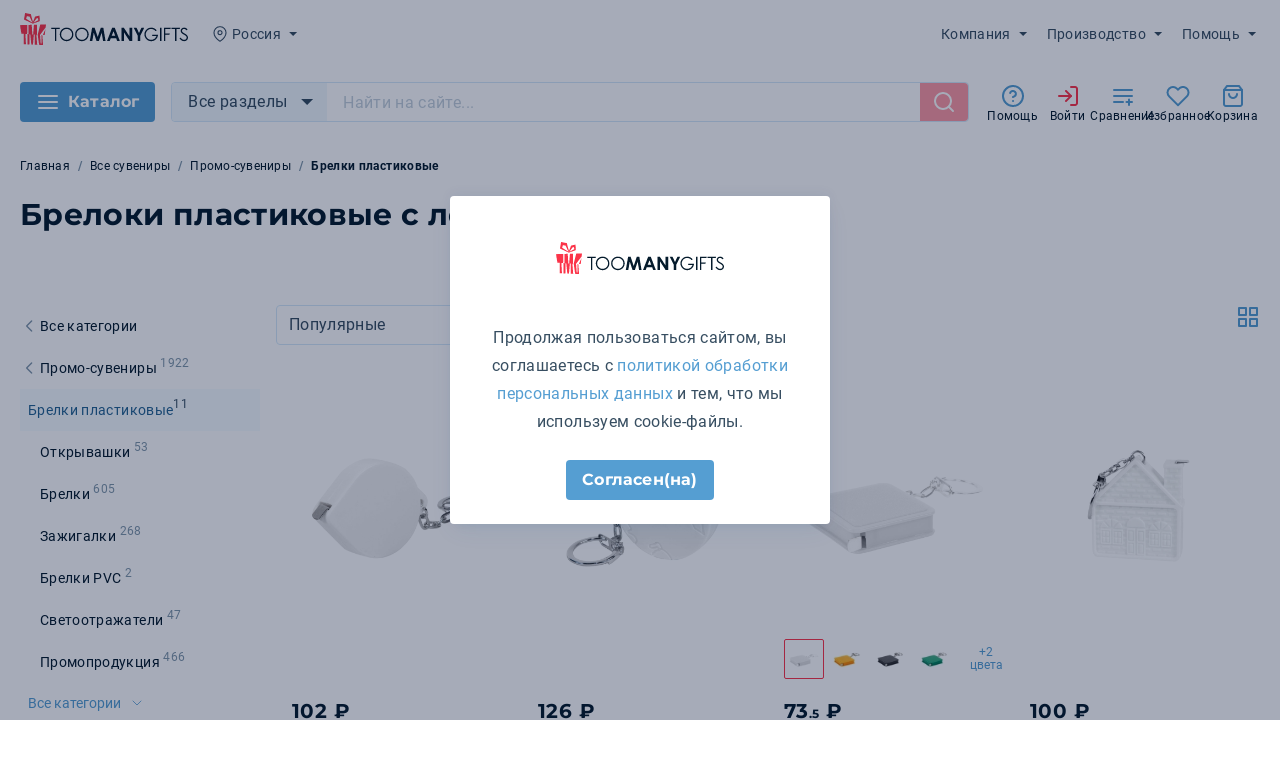

--- FILE ---
content_type: text/html;charset=utf-8
request_url: https://toomanygifts.ru/catalog/promo-brelki-plastikovye/
body_size: 157343
content:
<!DOCTYPE html>
<html lang="ru">
<head><meta charset="utf-8">
<meta name="viewport" content="width=device-width, height=device-height, initial-scale=1, user-scalable=no">
<title>Брелоки пластиковые с логотипом на заказ в Санкт-Петербурге</title>
<meta http-equiv="X-UA-Compatible" content="IE=edge">
<meta name="msapplication-TileColor" content="#ffffff">
<meta name="msapplication-config" content="/browserconfig.xml">
<meta name="theme-color" content="#ffffff">
<meta name="robots" content="index, follow">
<meta name="format-detection" content="telephone=no">
<meta name="format-detection" content="address=no">
<meta property="business:contact_data:street_address" content="Масляный переулок, дом 8">
<meta property="business:contact_data:locality" content="Санкт-Петербург">
<meta property="business:contact_data:region" content="Ленинградская область">
<meta property="business:contact_data:postal_code" content="196084">
<meta property="business:contact_data:country_name" content="Россия">
<meta property="og:type" content="website">
<link rel="icon" type="image/svg+xml" href="/favicon/icon.svg">
<link rel="icon" type="image/png" sizes="16x16" href="/favicon/icon-16x16.png">
<link rel="icon" type="image/png" sizes="32x32" href="/favicon/icon-32x32.png">
<link rel="icon" type="image/png" sizes="96x96" href="/favicon/icon-96x96.png">
<link rel="icon" type="image/png" sizes="192x192" href="/favicon/icon-192x192.png">
<link rel="apple-touch-icon" sizes="57x57" href="/favicon/icon-57x57.png">
<link rel="apple-touch-icon" sizes="60x60" href="/favicon/icon-60x60.png">
<link rel="apple-touch-icon" sizes="72x72" href="/favicon/icon-72x72.png">
<link rel="apple-touch-icon" sizes="76x76" href="/favicon/icon-76x76.png">
<link rel="apple-touch-icon" sizes="114x114" href="/favicon/icon-114x114.png">
<link rel="apple-touch-icon" sizes="120x120" href="/favicon/icon-120x120.png">
<link rel="apple-touch-icon" sizes="144x144" href="/favicon/icon-144x144.png">
<link rel="apple-touch-icon" sizes="152x152" href="/favicon/icon-152x152.png">
<link rel="apple-touch-icon" sizes="180x180" href="/favicon/icon-180x180.png">
<link rel="mask-icon" color="#fb3449" href="/favicon/safari-pinned-tab.svg">
<link rel="manifest" href="/manifest.json">
<script src="https://mc.yandex.ru/metrika/tag.js" async=""></script>
<meta name="description" content="Закажите пластиковые брелоки с печатью логотипа в Санкт-Петербурге от компании TooManyGifts. Изготовление брендированных брелоков из пластика точно в срок, персональный менеджер, быстрая доставка по городу и России.
">
<meta name="og:description" content="Закажите пластиковые брелоки с печатью логотипа в Санкт-Петербурге от компании TooManyGifts. Изготовление брендированных брелоков из пластика точно в срок, персональный менеджер, быстрая доставка по городу и России.
">
<meta name="twitter:description" content="Закажите пластиковые брелоки с печатью логотипа в Санкт-Петербурге от компании TooManyGifts. Изготовление брендированных брелоков из пластика точно в срок, персональный менеджер, быстрая доставка по городу и России.
">
<meta name="og:title" content="Брелоки пластиковые с логотипом на заказ в Санкт-Петербурге">
<meta name="og:image" content="/favicon/icon-192x192.png">
<meta property="og:url" content="https://toomanygifts.ru">
<meta name="twitter:card" content="summary">
<meta name="twitter:title" content="Брелоки пластиковые с логотипом на заказ в Санкт-Петербурге">
<meta name="twitter:image" content="/favicon/icon-192x192.png">
<link rel="canonical" href="https://toomanygifts.ru/catalog/promo-brelki-plastikovye/"><link rel="stylesheet" href="/_nuxt/entry.ae434e89.css"><link rel="stylesheet" href="/_nuxt/index.13c9eead.css"><link rel="stylesheet" href="/_nuxt/product-card.539bc6f8.css"><link rel="stylesheet" href="/_nuxt/product-list.840ecff4.css"><link rel="stylesheet" href="/_nuxt/switch.a3d88d69.css"><link rel="stylesheet" href="/_nuxt/main-text.88f9dbec.css"><link rel="stylesheet" href="/_nuxt/content-list.08fa81c7.css"><link rel="stylesheet" href="/_nuxt/get-catalog-breadcrumbs.6ef12563.css"><link rel="stylesheet" href="/_nuxt/filter-menu.9912cf44.css"><link rel="stylesheet" href="/_nuxt/catalog-top.3b887aba.css"><link rel="stylesheet" href="/_nuxt/modal-policy.da21a674.css"><link rel="stylesheet" href="/_nuxt/phone-input.b4bae659.css"><link rel="stylesheet" href="/_nuxt/modal-help.e7c7e0ce.css"></head>
<body class="is-desktop"><div id="__tmg"><!--[--><!--[--><div class="page"><div class="nuxt-loading-indicator" style="position:fixed;top:0;right:0;left:0;pointer-events:none;width:auto;height:3px;opacity:0;background:#559ED2;background-size:Infinity% auto;transform:scaleX(0%);transform-origin:left;transition:transform 0.1s, height 0.4s, opacity 0.4s;z-index:999999;"></div><header class="header"><div class="header__top container"><a href="/" class="logo" title="На главную"><picture><source srcset="/images/logo_full.svg" media="(min-width: 1024px)"><img src="/images/logo.svg" alt="TOOMANYGIFTS"></picture></a><div class="dropdown-container location header__location"><div class="dropdown-container__toggler" tabindex="0"><!--[--><svg class="icon icon--small dropdown-container__prev-icon"><use href="/assets/icons-1.svg#pin"></use></svg><span class="dropdown-container__toggler-text">Россия</span><svg class="icon icon--small icon--fill dropdown-container__arrow-icon"><use href="/assets/icons-1.svg#arrow_down"></use></svg><!--]--></div><div class="dropdown"><!--[--><ul class="dropdown-list"><!--[--><li class="dropdown-list__list-item"><button class="dropdown-list__item" type="button">Санкт-Петербург</button></li><li class="dropdown-list__list-item"><button class="dropdown-list__item" type="button">Москва</button></li><li class="dropdown-list__list-item"><button class="selected dropdown-list__item" type="button">Россия</button></li><li class="dropdown-list__list-item"><button class="dropdown-list__item" type="button">Другой город</button></li><!--]--></ul><!--]--></div><!--[--><!--]--></div><div class="header-contacts header__contacts"><a class="header-phone" href="tel:8 (800) 555-06-43"><svg class="icon icon--big"><use href="/assets/icons-1.svg#phone"></use></svg><span class="header-phone__text mgo-number">8 (800) 555-06-43</span></a><a class="header__email" target="_blank" href="mailto:info@toomanygifts.ru" rel="noopener noreferrer">info@toomanygifts.ru</a></div><div class="header-menu header__menu"><div class="header-menu__outer background-mobile-shadow"><div class="header-menu__inner"><button class="header-menu__closer" type="button" title="Закрыть меню"><svg class="icon icon--big"><use href="/assets/icons-1.svg#close"></use></svg></button><!--[--><div class="dropdown-container header-submenu"><div class="dropdown-container__toggler" tabindex="0"><!--[--><span class="dropdown-container__toggler-text">Компания</span><svg class="icon icon--small icon--fill dropdown-container__arrow-icon"><use href="/assets/icons-1.svg#arrow_down"></use></svg><!--]--></div><div class="dropdown"><!--[--><nav><ul class="dropdown-list"><!--[--><li class="dropdown-list__list-item"><a class="dropdown-list__item" tabindex="0">О компании</a></li><li class="dropdown-list__list-item"><a class="dropdown-list__item" tabindex="0">Контакты</a></li><li class="dropdown-list__list-item"><a class="dropdown-list__item" tabindex="0">Блог</a></li><li class="dropdown-list__list-item"><a class="dropdown-list__item" tabindex="0">Новости</a></li><li class="dropdown-list__list-item"><a class="dropdown-list__item" tabindex="0">Благодарности</a></li><!--]--></ul></nav><!--]--></div><!--[--><!--]--></div><div class="dropdown-container header-submenu"><div class="dropdown-container__toggler" tabindex="0"><!--[--><span class="dropdown-container__toggler-text">Производство </span><svg class="icon icon--small icon--fill dropdown-container__arrow-icon"><use href="/assets/icons-1.svg#arrow_down"></use></svg><!--]--></div><div class="dropdown"><!--[--><nav><ul class="dropdown-list"><!--[--><li class="dropdown-list__list-item"><a class="dropdown-list__item" tabindex="0">Требования к макетам</a></li><li class="dropdown-list__list-item"><a class="dropdown-list__item" tabindex="0">Печать</a></li><!--]--></ul></nav><!--]--></div><!--[--><!--]--></div><div class="dropdown-container header-submenu"><div class="dropdown-container__toggler" tabindex="0"><!--[--><span class="dropdown-container__toggler-text">Помощь</span><svg class="icon icon--small icon--fill dropdown-container__arrow-icon"><use href="/assets/icons-1.svg#arrow_down"></use></svg><!--]--></div><div class="dropdown"><!--[--><nav><ul class="dropdown-list"><!--[--><li class="dropdown-list__list-item"><a class="dropdown-list__item" tabindex="0">Доставка</a></li><li class="dropdown-list__list-item"><a class="dropdown-list__item" tabindex="0">Оплата</a></li><li class="dropdown-list__list-item"><a class="dropdown-list__item" tabindex="0">Обмен и возврат</a></li><li class="dropdown-list__list-item"><a class="dropdown-list__item" tabindex="0">Часто задаваемые вопросы</a></li><!--]--></ul></nav><!--]--></div><!--[--><!--]--></div><!--]--></div></div></div></div><div class="header__bottom"><div class="header__bottom-inner container"><button class="button button--button button--big catalog-toggler" type="button" style=""><!----><!--[--><svg class="icon icon--big"><use href="/assets/icons-1.svg#burger"></use></svg><span>Каталог</span><!--]--></button><div class="header__search"><div class="search-bar"><div class="dropdown-container search-bar__categories-block"><div class="dropdown-container__toggler" tabindex="0"><!--[--><span class="search-bar__categories-toggler">Все разделы</span><svg class="icon icon--big dropdown-container__arrow-icon"><use href="/assets/icons-1.svg#arrow_down"></use></svg><!--]--></div><div class="dropdown"><!--[--><ul class="dropdown-list"><!--[--><li class="dropdown-list__list-item"><button class="selected dropdown-list__item" type="button">Все разделы</button></li><li class="dropdown-list__list-item"><button class="dropdown-list__item" type="button">Товары</button></li><li class="dropdown-list__list-item"><button class="dropdown-list__item" type="button">Категории</button></li><li class="dropdown-list__list-item"><button class="dropdown-list__item" type="button">Бренды</button></li><!--]--></ul><!--]--></div><!--[--><!--]--></div><form class="search-bar__form"><div class="search-bar__input-container"><label class="input-label input-label--medium"><span class="input-label__input-container"><!--[--><!--]--><!----><input title class="input search-bar__input" type="text" name placeholder="Найти на сайте..." autocomplete="off" value><!----><!----><!----><!----><!----><!--[--><!--]--></span></label></div><button class="search-bar__submit" type="submit" title="Найти" disabled><svg class="icon icon--big"><use href="/assets/icons-1.svg#search"></use></svg></button></form><div class="dropdown-container search-bar__dropdown"><div class="dropdown-container__toggler" tabindex="0"><!--[--><span class="dropdown-container__toggler-text"></span><!--]--></div><div class="dropdown"><!--[--><div class="search-bar__items"><!----><!----><!----><div class="search-item not-found"> Ничего не найдено </div></div><!--]--></div><!--[--><!--]--></div></div></div><div class="header__bottom-links"><button type="button" class="iconed-link"><span class="iconed-link__icon-container"><!----><svg class="icon icon--big"><use href="/assets/icons-1.svg#help"></use></svg></span><span class="iconed-link__title"><!--[--> Помощь <!--]--></span></button><button type="button" class="iconed-link iconed-link--type_1"><span class="iconed-link__icon-container"><!----><svg class="icon icon--big"><use href="/assets/icons-1.svg#login"></use></svg></span><span class="iconed-link__title"><!--[--> Войти <!--]--></span></button><button type="button" class="iconed-link"><span class="iconed-link__icon-container"><!----><svg class="icon icon--big"><use href="/assets/icons-1.svg#compare"></use></svg></span><span class="iconed-link__title"><!--[--> Сравнение <!--]--></span></button><button type="button" class="iconed-link"><span class="iconed-link__icon-container"><!----><svg class="icon icon--big"><use href="/assets/icons-1.svg#favorite"></use></svg></span><span class="iconed-link__title"><!--[--> Избранное <!--]--></span></button><div class="dropdown-container cart-block"><div class="dropdown-container__toggler" tabindex="0"><!--[--><button type="button" class="iconed-link"><span class="iconed-link__icon-container"><!----><svg class="icon icon--big"><use href="/assets/icons-1.svg#cart"></use></svg></span><span class="iconed-link__title"><!--[--> Корзина <!--]--></span></button><!--]--></div><div class="cart-block__dropdown dropdown"><!--[--><div class="mini-cart"><p class="mini-cart__empty"> Корзина пустая </p></div><!--]--></div><!--[--><!--]--></div></div><button class="header-menu-opener" type="button"> Меню </button></div><div class="catalog-menu dropdown"><div class="is-desktop catalog-menu__inner container"><div class="catalog-menu__categories"><ul class="catalog-menu__categories-list"><!--[--><li><a class="catalog-menu__category" href="/catalog/podarochnye-nabory/"><span class="catalog-menu__category-image"><img src="https://files.toomanygifts.ru/images/vector/61e9/63a2c82f783db875272875.svg" alt="Подарочные наборы" loading="lazy"></span><span class="catalog-menu__category-text">Подарочные наборы</span><svg class="icon icon--big catalog-menu__category-arrow"><use href="/assets/icons-1.svg#chevron_right"></use></svg></a><ul class="visually-hidden catalog-menu__category-list" style="max-height:0;"><!--[--><li><a href="/catalog/nabory-na-8-marta-tmg/" class="catalog-menu__category-link">Наборы на 8 марта TMG</a></li><li><a href="/catalog/nabory-na-23-fevralya-tmg/" class="catalog-menu__category-link">Наборы на 23 февраля TMG</a></li><li><a href="/catalog/detskie-nabor/" class="catalog-menu__category-link">Детские наборы</a></li><li><a href="/catalog/nabory-cvety/" class="catalog-menu__category-link">Цветы</a></li><li><a href="/catalog/velkompaki/" class="catalog-menu__category-link">Велкомпаки</a></li><li><a href="/catalog/novogodnie-nabory-tmg/" class="catalog-menu__category-link">Новогодние наборы TMG</a></li><li><a href="/catalog/nabory-kosmetici/" class="catalog-menu__category-link">Наборы с косметическими средствами</a></li><li><a href="/catalog/personalnye-podarochnye-nabory/" class="catalog-menu__category-link">Бизнес наборы</a></li><li><a href="/catalog/podarochnye-nabory-dom/" class="catalog-menu__category-link">Подарочные наборы для дома</a></li><li><a href="/catalog/elitnye-nabory/" class="catalog-menu__category-link">Элитные наборы</a></li><li><a href="/catalog/dom-vinnye-nabory/" class="catalog-menu__category-link">Винные наборы</a></li><li><a href="/catalog/podarochnye-nabory-muzhchinam/" class="catalog-menu__category-link">Для мужчин</a></li><li><a href="/catalog/s-nabory-dlya-viski/" class="catalog-menu__category-link">Наборы для виски</a></li><li><a href="/catalog/nabory-dlya-syra/" class="catalog-menu__category-link">Наборы для сыра</a></li><li><a href="/catalog/podarochnye-nabory-zhenschinam/" class="catalog-menu__category-link">Для женщин</a></li><li><a href="/catalog/s-podarochnye-produktovye-nabory/" class="catalog-menu__category-link">Подарочные продуктовые наборы</a></li><li><a href="/catalog/gotovye-reshenya/" class="catalog-menu__category-link">Готовые решения</a></li><li><a href="/catalog/s-nabory-dlya-vodki/" class="catalog-menu__category-link">Наборы для водки</a></li><li><a href="/catalog/novogodnie-nabory/" class="catalog-menu__category-link">Новогодние наборы</a></li><!--]--></ul></li><li><a class="catalog-menu__category" href="/catalog/podarochnye-nabory-tmg/"><span class="catalog-menu__category-image"><img src="https://files.toomanygifts.ru/images/vector/dc5e/6589344a2f8d1681615509.svg" alt="Подарочные наборы TMG" loading="lazy"></span><span class="catalog-menu__category-text">Подарочные наборы TMG</span><svg class="icon icon--big catalog-menu__category-arrow"><use href="/assets/icons-1.svg#chevron_right"></use></svg></a><ul class="visually-hidden catalog-menu__category-list" style="max-height:0;"><!--[--><li><a href="/catalog/nabory-na-8-marta-tmg/" class="catalog-menu__category-link">Наборы на 8 марта TMG</a></li><li><a href="/catalog/nabory-na-23-fevralya-tmg/" class="catalog-menu__category-link">Наборы на 23 февраля TMG</a></li><li><a href="/catalog/promonabory-tmg/" class="catalog-menu__category-link">Промонаборы TMG</a></li><li><a href="/catalog/detskie-nabory-tmg/" class="catalog-menu__category-link">Детские наборы TMG</a></li><li><a href="/catalog/novogodnie-nabory-tmg/" class="catalog-menu__category-link">Новогодние наборы TMG</a></li><!--]--></ul></li><li><a class="catalog-menu__category" href="/catalog/originalnye-podarki/"><span class="catalog-menu__category-image"><img src="https://files.toomanygifts.ru/images/vector/7c0b/63a2c78aa0ea2106952336.svg" alt="Оригинальные подарки" loading="lazy"></span><span class="catalog-menu__category-text">Оригинальные подарки</span><svg class="icon icon--big catalog-menu__category-arrow"><use href="/assets/icons-1.svg#chevron_right"></use></svg></a><ul class="visually-hidden catalog-menu__category-list" style="max-height:0;"><!--[--><li><a href="/catalog/originalnye-podarki-solyanka-sbornaya/" class="catalog-menu__category-link">Необычные подарки</a></li><!--]--></ul></li><li><a class="catalog-menu__category" href="/catalog/vip/"><span class="catalog-menu__category-image"><img src="https://files.toomanygifts.ru/images/vector/ec65/63a2c8b4323c2866796169.svg" alt="Элитные подарки" loading="lazy"></span><span class="catalog-menu__category-text">Элитные подарки</span><svg class="icon icon--big catalog-menu__category-arrow"><use href="/assets/icons-1.svg#chevron_right"></use></svg></a><ul class="visually-hidden catalog-menu__category-list" style="max-height:0;"><!--[--><li><a href="/catalog/vip-podarochnye-knigi/" class="catalog-menu__category-link">Подарочные книги</a></li><li><a href="/catalog/vip-bokaly/" class="catalog-menu__category-link">Бокалы</a></li><li><a href="/catalog/kolca/" class="catalog-menu__category-link">Кольца</a></li><li><a href="/catalog/vip-predmety-kollekcionirovaniya/" class="catalog-menu__category-link">Предметы коллекционирования</a></li><!--]--></ul></li><li><a class="catalog-menu__category" href="/catalog/podarki-detyam/"><span class="catalog-menu__category-image"><img src="https://files.toomanygifts.ru/images/media/cache/thumb_200/image/6666/63a2c7f0e6d90312867001.png" alt="Детские подарки" loading="lazy"></span><span class="catalog-menu__category-text">Детские подарки</span><svg class="icon icon--big catalog-menu__category-arrow"><use href="/assets/icons-1.svg#chevron_right"></use></svg></a><ul class="visually-hidden catalog-menu__category-list" style="max-height:0;"><!--[--><li><a href="/catalog/shkolnyj-merch/" class="catalog-menu__category-link">Школьный мерч</a></li><li><a href="/catalog/podarki-detyam-shkolnikam/" class="catalog-menu__category-link">Школьникам</a></li><li><a href="/catalog/podarki-detyam-igrushki/" class="catalog-menu__category-link">Мягкие игрушки</a></li><li><a href="/catalog/podarki-detyam-aktivnye-igry/" class="catalog-menu__category-link">Активные игры</a></li><li><a href="/catalog/podarki-detyam-ryukzaki/" class="catalog-menu__category-link">Детские рюкзаки</a></li><li><a href="/catalog/podarki-detyam-igry/" class="catalog-menu__category-link">Развивающие игры</a></li><li><a href="/catalog/podarki-detyam-sweets/" class="catalog-menu__category-link">Сладости детям</a></li><li><a href="/catalog/podarki-detyam-svetootrajateli/" class="catalog-menu__category-link">Светоотражатели для детей</a></li><li><a href="/catalog/detskaya-odejda/" class="catalog-menu__category-link">Детская одежда</a></li><li><a href="/catalog/podarki-detyam-nastolnye-igry/" class="catalog-menu__category-link">Настольные игры</a></li><!--]--></ul></li><li><a class="catalog-menu__category" href="/catalog/elektronika/"><span class="catalog-menu__category-image"><img src="https://files.toomanygifts.ru/images/vector/0212/63a2c7c1e2112316454623.svg" alt="Электроника" loading="lazy"></span><span class="catalog-menu__category-text">Электроника</span><svg class="icon icon--big catalog-menu__category-arrow"><use href="/assets/icons-1.svg#chevron_right"></use></svg></a><ul class="visually-hidden catalog-menu__category-list" style="max-height:0;"><!--[--><li><a href="/catalog/elektronika-universalnye-akkumulyatory/" class="catalog-menu__category-link">Универсальные внешние аккумуляторы</a></li><li><a href="/catalog/fleshki/" class="catalog-menu__category-link">Флешки</a></li><li><a href="/catalog/elektronika-zaryadniki/" class="catalog-menu__category-link">Зарядные устройства и адаптеры</a></li><li><a href="/catalog/elektronika-portativnye-kolonki/" class="catalog-menu__category-link">Портативные колонки</a></li><li><a href="/catalog/elektronika-umnyj-dom/" class="catalog-menu__category-link">Умный дом</a></li><li><a href="/catalog/naushniki/" class="catalog-menu__category-link">Наушники</a></li><li><a href="/catalog/elektronika-aksessuary-dlya-mobilnyh-ustroystv/" class="catalog-menu__category-link">Компьютерные и мобильные аксессуары</a></li><li><a href="/catalog/elektronika-myshi/" class="catalog-menu__category-link">Компьютерные мыши</a></li><li><a href="/catalog/lampy/" class="catalog-menu__category-link">Лампы и светильники</a></li><li><a href="/catalog/elektronika-chehly/" class="catalog-menu__category-link">Чехлы</a></li><li><a href="/catalog/batarejki/" class="catalog-menu__category-link">Батарейки</a></li><li><a href="/catalog/bytovaya-tehnika/" class="catalog-menu__category-link">Бытовая техника</a></li><li><a href="/catalog/elektronika-usb-ustroystva/" class="catalog-menu__category-link">USB-устройства</a></li><li><a href="/catalog/podstavki-dlja-telefonov/" class="catalog-menu__category-link">Подставки для телефонов</a></li><li><a href="/catalog/vneshnie-zhestkie-diski/" class="catalog-menu__category-link">Внешние жесткие диски</a></li><li><a href="/catalog/monopod/" class="catalog-menu__category-link">Моноподы</a></li><li><a href="/catalog/elektronika-kalkulyatory/" class="catalog-menu__category-link">Калькуляторы</a></li><li><a href="/catalog/fonariki/" class="catalog-menu__category-link">Фонарики</a></li><li><a href="/catalog/electronic-accessories/" class="catalog-menu__category-link">Электронные аксессуары</a></li><li><a href="/catalog/dok-stancii-dlya-mobilnyh-telefonov/" class="catalog-menu__category-link">Док-станции для мобильных телефонов</a></li><!--]--></ul></li><li><a class="catalog-menu__category" href="/catalog/odejda/"><span class="catalog-menu__category-image"><img src="https://files.toomanygifts.ru/images/vector/6465/6519d7bd6d249234314888.svg" alt="Одежда" loading="lazy"></span><span class="catalog-menu__category-text">Одежда</span><svg class="icon icon--big catalog-menu__category-arrow"><use href="/assets/icons-1.svg#chevron_right"></use></svg></a><ul class="visually-hidden catalog-menu__category-list" style="max-height:0;"><!--[--><li><a href="/catalog/odejda-modnyj-merch/" class="catalog-menu__category-link">Модный мерч</a></li><li><a href="/catalog/odejda-kurtki/" class="catalog-menu__category-link">Куртки</a></li><li><a href="/catalog/brjuki-shorty/" class="catalog-menu__category-link">Брюки и шорты</a></li><li><a href="/catalog/remni-odezhda/" class="catalog-menu__category-link">Ремни</a></li><li><a href="/catalog/odejda-vetrovki/" class="catalog-menu__category-link">Ветровки</a></li><li><a href="/catalog/odejda-jumper/" class="catalog-menu__category-link">Джемперы</a></li><li><a href="/catalog/odejda-galstuki/" class="catalog-menu__category-link">Галстуки</a></li><li><a href="/catalog/panamy/" class="catalog-menu__category-link">Панамы</a></li><li><a href="/catalog/odejda-aksessuary/" class="catalog-menu__category-link">Аксессуары</a></li><li><a href="/catalog/kozyrki-ot-solnca/" class="catalog-menu__category-link">Козырьки от солнца</a></li><li><a href="/catalog/odejda-sharfy-shapki/" class="catalog-menu__category-link">Шарфы, шапки</a></li><li><a href="/catalog/odejda-rubashki/" class="catalog-menu__category-link">Рубашки</a></li><li><a href="/catalog/odejda-trikotajnye-shapki/" class="catalog-menu__category-link">Трикотажные шапки</a></li><li><a href="/catalog/odejda-sportivnaya-odezhda/" class="catalog-menu__category-link">Спортивная одежда</a></li><li><a href="/catalog/odejda-shlyapy/" class="catalog-menu__category-link">Шляпы</a></li><li><a href="/catalog/odejda-kepki/" class="catalog-menu__category-link">Кепки и бейсболки</a></li><li><a href="/catalog/odejda-tolstovki/" class="catalog-menu__category-link">Толстовки</a></li><li><a href="/catalog/zonty-dozhdeviki/" class="catalog-menu__category-link">Дождевики</a></li><li><a href="/catalog/odejda-jilety/" class="catalog-menu__category-link">Жилеты</a></li><li><a href="/catalog/odejda-noski/" class="catalog-menu__category-link">Носки</a></li><li><a href="/catalog/rabochaya-specodezhda/" class="catalog-menu__category-link">Рабочая одежда</a></li><li><a href="/catalog/odejda-vyazanye-izdeliya/" class="catalog-menu__category-link">Вязаные изделия</a></li><li><a href="/catalog/perchatki-i-varezhki/" class="catalog-menu__category-link">Перчатки и варежки</a></li><li><a href="/catalog/detskaya-odejda/" class="catalog-menu__category-link">Детская одежда</a></li><li><a href="/catalog/odejda-platki/" class="catalog-menu__category-link">Платки</a></li><li><a href="/catalog/bandani/" class="catalog-menu__category-link">Банданы</a></li><!--]--></ul></li><li><a class="catalog-menu__category" href="/catalog/dom-pledy/"><span class="catalog-menu__category-image"><img src="https://files.toomanygifts.ru/images/vector/0398/63a2d3ecde235149902445.svg" alt="Пледы" loading="lazy"></span><span class="catalog-menu__category-text">Пледы</span><svg class="icon icon--big catalog-menu__category-arrow"><use href="/assets/icons-1.svg#chevron_right"></use></svg></a><ul class="visually-hidden catalog-menu__category-list" style="max-height:0;"><!--[--><li><a href="/catalog/dekorativnye-podushki/" class="catalog-menu__category-link">Декоративные подушки</a></li><li><a href="/catalog/pledy-dlya-doma/" class="catalog-menu__category-link">Пледы</a></li><!--]--></ul></li><li><a class="catalog-menu__category" href="/catalog/futbolki/"><span class="catalog-menu__category-image"><img src="https://files.toomanygifts.ru/images/vector/f186/650b07f052605560242467.svg" alt="Футболки" loading="lazy"></span><span class="catalog-menu__category-text">Футболки</span><svg class="icon icon--big catalog-menu__category-arrow"><use href="/assets/icons-1.svg#chevron_right"></use></svg></a><ul class="visually-hidden catalog-menu__category-list" style="max-height:0;"><!--[--><li><a href="/catalog/futbolki-detskie-futbolki/" class="catalog-menu__category-link">Детские футболки</a></li><li><a href="/catalog/futbolki-jenskie/" class="catalog-menu__category-link">Женские футболки</a></li><li><a href="/catalog/futbolki-mujskie/" class="catalog-menu__category-link">Мужские футболки</a></li><li><a href="/catalog/futbolki-futbolki-dlya-promo/" class="catalog-menu__category-link">Футболки для промо</a></li><li><a href="/catalog/futbolki-polo/" class="catalog-menu__category-link">Футболки поло</a></li><li><a href="/catalog/futbolki-majki/" class="catalog-menu__category-link">Майки</a></li><!--]--></ul></li><li><a class="catalog-menu__category" href="/catalog/sumki/"><span class="catalog-menu__category-image"><img src="https://files.toomanygifts.ru/images/vector/03c7/63a2c6cce5dcf764489132.svg" alt="Сумки" loading="lazy"></span><span class="catalog-menu__category-text">Сумки</span><svg class="icon icon--big catalog-menu__category-arrow"><use href="/assets/icons-1.svg#chevron_right"></use></svg></a><ul class="visually-hidden catalog-menu__category-list" style="max-height:0;"><!--[--><li><a href="/catalog/sumki-ryukzaki/" class="catalog-menu__category-link">Рюкзаки</a></li><li><a href="/catalog/sumki-sumki-dlya-pokupok/" class="catalog-menu__category-link">Сумки для покупок</a></li><li><a href="/catalog/sumki-sumki-dlya-noutbuka/" class="catalog-menu__category-link">Сумки для ноутбука</a></li><li><a href="/catalog/sumki-holodilniki/" class="catalog-menu__category-link">Сумки-холодильники</a></li><li><a href="/catalog/sumki-sportivnye/" class="catalog-menu__category-link">Спортивные сумки</a></li><li><a href="/catalog/sumki-konferenc-sumki/" class="catalog-menu__category-link">Сумки для документов</a></li><li><a href="/catalog/sumki-dlya-piknika/" class="catalog-menu__category-link">Сумки для пикника</a></li><li><a href="/catalog/sumki-nesessery/" class="catalog-menu__category-link">Несессеры</a></li><li><a href="/catalog/sumki-dorojnye/" class="catalog-menu__category-link">Дорожные сумки</a></li><li><a href="/catalog/chehly-dlya-plansheta/" class="catalog-menu__category-link">Чехлы для планшета</a></li><li><a href="/catalog/zhenskie-sumki/" class="catalog-menu__category-link">Женские сумки</a></li><li><a href="/catalog/sumki-portfeli/" class="catalog-menu__category-link">Портфели</a></li><li><a href="/catalog/poyasnye-sumki/" class="catalog-menu__category-link">Поясные сумки</a></li><li><a href="/catalog/sumki-chemodany/" class="catalog-menu__category-link">Чемоданы</a></li><li><a href="/catalog/sumki-kosmetichki/" class="catalog-menu__category-link">Косметички</a></li><li><a href="/catalog/plyazhnye-sumki/" class="catalog-menu__category-link">Пляжные сумки</a></li><!--]--></ul></li><li><a class="catalog-menu__category" href="/catalog/zonty/"><span class="catalog-menu__category-image"><img src="https://files.toomanygifts.ru/images/vector/5206/63a2c3881cbc1460332591.svg" alt="Зонты" loading="lazy"></span><span class="catalog-menu__category-text">Зонты</span><svg class="icon icon--big catalog-menu__category-arrow"><use href="/assets/icons-1.svg#chevron_right"></use></svg></a><ul class="visually-hidden catalog-menu__category-list" style="max-height:0;"><!--[--><li><a href="/catalog/s-zonty-muzhskiye/" class="catalog-menu__category-link">Мужские зонты</a></li><li><a href="/catalog/zonty-neobychnye-zonty/" class="catalog-menu__category-link">Необычные зонты</a></li><li><a href="/catalog/zonty-skladnye-zonty/" class="catalog-menu__category-link">Складные зонты</a></li><li><a href="/catalog/zonty-zonty-trosti/" class="catalog-menu__category-link">Зонты трости</a></li><li><a href="/catalog/zonty-dozhdeviki/" class="catalog-menu__category-link">Дождевики</a></li><li><a href="/catalog/s-zonty-zhenskiye/" class="catalog-menu__category-link">Женские зонты</a></li><!--]--></ul></li><li><a class="catalog-menu__category" href="/catalog/ofis/"><span class="catalog-menu__category-image"><img src="https://files.toomanygifts.ru/images/vector/7a94/63a2cb34a1742557286467.svg" alt="Офисные сувениры" loading="lazy"></span><span class="catalog-menu__category-text">Офисные сувениры</span><svg class="icon icon--big catalog-menu__category-arrow"><use href="/assets/icons-1.svg#chevron_right"></use></svg></a><ul class="visually-hidden catalog-menu__category-list" style="max-height:0;"><!--[--><li><a href="/catalog/ofis-meteostancii/" class="catalog-menu__category-link">Офисные метеостанции</a></li><li><a href="/catalog/ofis-nastolnye-aksessuary/" class="catalog-menu__category-link">Настольные аксессуары</a></li><li><a href="/catalog/ofis-podstavki-dlya-ruchek/" class="catalog-menu__category-link">Подставки для ручек и карандашей</a></li><li><a href="/catalog/press-pape/" class="catalog-menu__category-link">Пресс-папье</a></li><li><a href="/catalog/ofisnye-chasy/" class="catalog-menu__category-link">Офисные часы</a></li><!--]--></ul></li><li><a class="catalog-menu__category" href="/catalog/gotovyj-merch/"><span class="catalog-menu__category-image"><img src="https://files.toomanygifts.ru/images/vector/abae/63a2c3117969b409923201.svg" alt="Мерч" loading="lazy"></span><span class="catalog-menu__category-text">Мерч</span><svg class="icon icon--big catalog-menu__category-arrow"><use href="/assets/icons-1.svg#chevron_right"></use></svg></a><ul class="visually-hidden catalog-menu__category-list" style="max-height:0;"><!--[--><li><a href="/catalog/sharfy-s-printom/" class="catalog-menu__category-link">Шарфы</a></li><li><a href="/catalog/beysbolki-i-panamy-s-printom-merch/" class="catalog-menu__category-link">Кепки, бейсболки, панамы</a></li><li><a href="/catalog/gotovyj-merch-udalyonka/" class="catalog-menu__category-link">Удалёнка 2021</a></li><li><a href="/catalog/termokrujki-s-printom/" class="catalog-menu__category-link">Термокружки с принтом</a></li><li><a href="/catalog/pledy-s-originalnym-risunkom/" class="catalog-menu__category-link">Вязаные пледы с оригинальным рисунком</a></li><li><a href="/catalog/novogodniy-merch/" class="catalog-menu__category-link">Новогодний мерч</a></li><li><a href="/catalog/kurtki/" class="catalog-menu__category-link">Куртки</a></li><li><a href="/catalog/noski/" class="catalog-menu__category-link">Носки</a></li><li><a href="/catalog/igrushki/" class="catalog-menu__category-link">Игрушки</a></li><li><a href="/catalog/akkumulyatory-s-printom/" class="catalog-menu__category-link">Аккумуляторы с принтом</a></li><li><a href="/catalog/fartuki-s-printom/" class="catalog-menu__category-link">Фартуки с принтом</a></li><li><a href="/catalog/znachki/" class="catalog-menu__category-link">Значки</a></li><li><a href="/catalog/gotovyj-merch-kitajkopirajt/" class="catalog-menu__category-link">Китайкопирайт</a></li><li><a href="/catalog/kibersportivnyj-merch/" class="catalog-menu__category-link">Киберспортивный мерч</a></li><li><a href="/catalog/tolstovki-s-printom/" class="catalog-menu__category-link">Худи, толстовки, свитшоты</a></li><li><a href="/catalog/originalnye-podarki-s-printom/" class="catalog-menu__category-link">Оригинальные подарки с принтом</a></li><li><a href="/catalog/tematicheskie-podarochnye-nabory/" class="catalog-menu__category-link">Тематические подарочные наборы</a></li><li><a href="/catalog/ejednevniki-s-printom/" class="catalog-menu__category-link">Ежедневники с принтом</a></li><li><a href="/catalog/jumpery-s-printom/" class="catalog-menu__category-link">Джемперы с принтом</a></li><li><a href="/catalog/rubashki/" class="catalog-menu__category-link">Рубашки</a></li><li><a href="/catalog/futbolki-s-printom-merch/" class="catalog-menu__category-link">Мерч футболки</a></li><li><a href="/catalog/braslety/" class="catalog-menu__category-link">Браслеты</a></li><li><a href="/catalog/dozhdeviki-s-printom/" class="catalog-menu__category-link">Плащи-дождевики с принтом</a></li><li><a href="/catalog/sportivnyj-merch/" class="catalog-menu__category-link">Спортивный мерч</a></li><li><a href="/catalog/shapki-s-printom/" class="catalog-menu__category-link">Шапки с принтом</a></li><li><a href="/catalog/krujki-s-printom/" class="catalog-menu__category-link">Кружки</a></li><li><a href="/catalog/zonty-s-printom/" class="catalog-menu__category-link">Зонты с принтом</a></li><li><a href="/catalog/shorty/" class="catalog-menu__category-link">Шорты</a></li><li><a href="/catalog/ryukzaki-s-printom/" class="catalog-menu__category-link">Рюкзаки</a></li><li><a href="/catalog/sumki-s-printom/" class="catalog-menu__category-link">Сумки, шопперы</a></li><li><a href="/catalog/detskie-futbolki-s-printom-merch/" class="catalog-menu__category-link">Детские футболки с принтом</a></li><li><a href="/catalog/chekhly-dlya-telefonov/" class="catalog-menu__category-link">Чехлы для телефонов</a></li><li><a href="/catalog/ruchki-s-printom/" class="catalog-menu__category-link">Ручки</a></li><!--]--></ul></li><li><a class="catalog-menu__category" href="/catalog/fleshki/"><span class="catalog-menu__category-image"><img src="https://files.toomanygifts.ru/images/vector/eccb/63a2c2dcc64dc014331344.svg" alt="Флешки" loading="lazy"></span><span class="catalog-menu__category-text">Флешки</span><svg class="icon icon--big catalog-menu__category-arrow"><use href="/assets/icons-1.svg#chevron_right"></use></svg></a><ul class="visually-hidden catalog-menu__category-list" style="max-height:0;"><!--[--><li><a href="/catalog/plastikovye-fleshki/" class="catalog-menu__category-link">Пластиковые флешки</a></li><li><a href="/catalog/derevyannye-fleshki/" class="catalog-menu__category-link">Деревянные флешки</a></li><li><a href="/catalog/metallicheskie-fleshki/" class="catalog-menu__category-link">Металлические флешки</a></li><li><a href="/catalog/fleshki-flesh-card/" class="catalog-menu__category-link">Флешки-карточки</a></li><li><a href="/catalog/kojanye-fleshki/" class="catalog-menu__category-link">Кожаные флешки</a></li><li><a href="/catalog/fleshki-nabory/" class="catalog-menu__category-link">Наборы с флешками</a></li><li><a href="/catalog/fleshki-originalnye-fleshki/" class="catalog-menu__category-link">Оригинальные флешки</a></li><li><a href="/catalog/mini-fleshki/" class="catalog-menu__category-link">Мини флешки</a></li><li><a href="/catalog/fleshki-ruchki/" class="catalog-menu__category-link">Флешки-ручки</a></li><!--]--></ul></li><li><a class="catalog-menu__category" href="/catalog/kopilka-idej/"><span class="catalog-menu__category-image"><img src="https://files.toomanygifts.ru/images/vector/f664/667a80623612b706113913.svg" alt="Копилка идей" loading="lazy"></span><span class="catalog-menu__category-text">Копилка идей</span><svg class="icon icon--big catalog-menu__category-arrow"><use href="/assets/icons-1.svg#chevron_right"></use></svg></a><ul class="visually-hidden catalog-menu__category-list" style="max-height:0;"><!--[--><!--]--></ul></li><li><a class="catalog-menu__category" href="/catalog/ruchki/"><span class="catalog-menu__category-image"><img src="https://files.toomanygifts.ru/images/vector/bebe/63a2d20445bec502666326.svg" alt="Ручки с логотипом" loading="lazy"></span><span class="catalog-menu__category-text">Ручки с логотипом</span><svg class="icon icon--big catalog-menu__category-arrow"><use href="/assets/icons-1.svg#chevron_right"></use></svg></a><ul class="visually-hidden catalog-menu__category-list" style="max-height:0;"><!--[--><li><a href="/catalog/ruchki-metallicheskie/" class="catalog-menu__category-link">Металлические ручки</a></li><li><a href="/catalog/ruchki-derevyannye/" class="catalog-menu__category-link">Деревянные ручки</a></li><li><a href="/catalog/ruchki-stilus/" class="catalog-menu__category-link">Ручки-стилус</a></li><li><a href="/catalog/ruchki-vip/" class="catalog-menu__category-link">Ручки VIP</a></li><li><a href="/catalog/ruchki-karandashi/" class="catalog-menu__category-link">Карандаши</a></li><li><a href="/catalog/futlyary-dlya-ruchek/" class="catalog-menu__category-link">Футляры для ручек</a></li><li><a href="/catalog/markery-flomastery/" class="catalog-menu__category-link">Маркеры, фломастеры</a></li><li><a href="/catalog/original-pen/" class="catalog-menu__category-link">Оригинальные ручки</a></li><li><a href="/catalog/ruchki-eco/" class="catalog-menu__category-link">Эко ручки</a></li><li><a href="/catalog/ruchki-plastikovye/" class="catalog-menu__category-link">Пластиковые ручки</a></li><li><a href="/catalog/ruchki-nabory-ruchek/" class="catalog-menu__category-link">Наборы с ручками</a></li><li><a href="/catalog/vechnye-ruchki-i-vechnye-karandashi/" class="catalog-menu__category-link">Вечные ручки и вечные карандаши</a></li><!--]--></ul></li><li><a class="catalog-menu__category" href="/catalog/svezhie-idei/"><span class="catalog-menu__category-image"><img src="https://files.toomanygifts.ru/images/vector/47ed/686b903eebf76190083203.svg" alt="Свежие идеи" loading="lazy"></span><span class="catalog-menu__category-text">Свежие идеи</span><svg class="icon icon--big catalog-menu__category-arrow"><use href="/assets/icons-1.svg#chevron_right"></use></svg></a><ul class="visually-hidden catalog-menu__category-list" style="max-height:0;"><!--[--><!--]--></ul></li><li><a class="catalog-menu__category" href="/catalog/dom/"><span class="catalog-menu__category-image"><img src="https://files.toomanygifts.ru/images/vector/ec87/63a2d47a88573157039516.svg" alt="Товары для дома" loading="lazy"></span><span class="catalog-menu__category-text">Товары для дома</span><svg class="icon icon--big catalog-menu__category-arrow"><use href="/assets/icons-1.svg#chevron_right"></use></svg></a><ul class="visually-hidden catalog-menu__category-list" style="max-height:0;"><!--[--><li><a href="/catalog/aromaty-dlya-doma/" class="catalog-menu__category-link">Ароматы для дома</a></li><li><a href="/catalog/maski-dlya-sna/" class="catalog-menu__category-link">Маски для сна</a></li><li><a href="/catalog/statuetki/" class="catalog-menu__category-link">Статуэтки и скульптуры</a></li><li><a href="/catalog/dom-kuhonnye-prisposobleniya/" class="catalog-menu__category-link">Кухонные приспособления</a></li><li><a href="/catalog/dom-fotoramki-fotoalbomy/" class="catalog-menu__category-link">Фоторамки и фотоальбомы</a></li><li><a href="/catalog/dom-interernye-podarki/" class="catalog-menu__category-link">Интерьерные подарки</a></li><li><a href="/catalog/svechi-i-podsvechniki/" class="catalog-menu__category-link">Декоративные свечи и подсвечники</a></li><li><a href="/catalog/vazy/" class="catalog-menu__category-link">Вазы</a></li><li><a href="/catalog/dom-igrushki/" class="catalog-menu__category-link">Игрушки</a></li><li><a href="/catalog/fartuki/" class="catalog-menu__category-link">Фартуки</a></li><li><a href="/catalog/uvlazhniteli/" class="catalog-menu__category-link">Увлажнители воздуха</a></li><li><a href="/catalog/dom-nabory-dlya-uhoda-za-obuvyu/" class="catalog-menu__category-link">Наборы для ухода за обувью</a></li><li><a href="/catalog/dom-sredstva-gigieny/" class="catalog-menu__category-link">Средства личной гигиены</a></li><li><a href="/catalog/manicure-sets/" class="catalog-menu__category-link">Маникюрные наборы</a></li><li><a href="/catalog/smoking-accessories/" class="catalog-menu__category-link">Аксессуары для курения</a></li><li><a href="/catalog/dom-tekstil/" class="catalog-menu__category-link">Домашний текстиль</a></li><li><a href="/catalog/halaty/" class="catalog-menu__category-link">Халаты</a></li><li><a href="/catalog/dekorativnye-podushki/" class="catalog-menu__category-link">Декоративные подушки</a></li><li><a href="/catalog/dom-medicine/" class="catalog-menu__category-link">Медицинские приборы</a></li><li><a href="/catalog/dom-pledy-old/" class="catalog-menu__category-link">Интерьерные пледы</a></li><li><a href="/catalog/kosmetica/" class="catalog-menu__category-link">Косметическая продукция</a></li><li><a href="/catalog/dom-instrumenty/" class="catalog-menu__category-link">Инструменты</a></li><li><a href="/catalog/dom-shkatulki/" class="catalog-menu__category-link">Шкатулки</a></li><!--]--></ul></li><li><a class="catalog-menu__category" href="/catalog/posuda/"><span class="catalog-menu__category-image"><img src="https://files.toomanygifts.ru/images/vector/3590/63a2c7b4815e0567494003.svg" alt="Посуда с нанесением логотипа" loading="lazy"></span><span class="catalog-menu__category-text">Посуда с нанесением логотипа</span><svg class="icon icon--big catalog-menu__category-arrow"><use href="/assets/icons-1.svg#chevron_right"></use></svg></a><ul class="visually-hidden catalog-menu__category-list" style="max-height:0;"><!--[--><li><a href="/catalog/posuda-nabory-posudy/" class="catalog-menu__category-link">Наборы посуды</a></li><li><a href="/catalog/dom-kuhonnye-prisposobleniya/" class="catalog-menu__category-link">Кухонные приспособления</a></li><li><a href="/catalog/posuda-kontejnery-lunch-box/" class="catalog-menu__category-link">Контейнеры для еды</a></li><li><a href="/catalog/posuda-krujki/" class="catalog-menu__category-link">Кружки</a></li><li><a href="/catalog/zavarochnye-chajniki/" class="catalog-menu__category-link">Заварочные чайники</a></li><li><a href="/catalog/posuda-yomkosti-dlya-vody/" class="catalog-menu__category-link">Емкости для воды</a></li><li><a href="/catalog/posuda-stakany-bokaly/" class="catalog-menu__category-link">Стаканы и бокалы</a></li><li><a href="/catalog/posuda-chajnye-kofejnye-pary/" class="catalog-menu__category-link">Чайные/кофейные пары</a></li><li><a href="/catalog/posuda-vip-posuda/" class="catalog-menu__category-link">Элитная посуда</a></li><li><a href="/catalog/posuda-termostakany/" class="catalog-menu__category-link">Термокружки и термостаканы</a></li><li><a href="/catalog/predmety-servirovki/" class="catalog-menu__category-link">Предметы сервировки</a></li><li><a href="/catalog/otdyh-termosy/" class="catalog-menu__category-link">Термосы</a></li><!--]--></ul></li><li><a class="catalog-menu__category" href="/catalog/polygraphy/"><span class="catalog-menu__category-image"><img src="https://files.toomanygifts.ru/images/vector/2408/63a2c1fe14ac3885083690.svg" alt="Полиграфическая продукция" loading="lazy"></span><span class="catalog-menu__category-text">Полиграфическая продукция</span><svg class="icon icon--big catalog-menu__category-arrow"><use href="/assets/icons-1.svg#chevron_right"></use></svg></a><ul class="visually-hidden catalog-menu__category-list" style="max-height:0;"><!--[--><li><a href="/catalog/kalendari/" class="catalog-menu__category-link">Календари</a></li><li><a href="/catalog/pakety-pvd/" class="catalog-menu__category-link">Пакеты ПВД</a></li><li><a href="/catalog/pos-materialy/" class="catalog-menu__category-link">POS-материалы</a></li><li><a href="/catalog/kubariki/" class="catalog-menu__category-link">Кубарики</a></li><li><a href="/catalog/buklety/" class="catalog-menu__category-link">Буклеты</a></li><li><a href="/catalog/listovaya-produkciya/" class="catalog-menu__category-link">Листовая продукция</a></li><li><a href="/catalog/merch-nositeli/" class="catalog-menu__category-link">Мерч-носители</a></li><li><a href="/catalog/fajly-i-papki/" class="catalog-menu__category-link">Файлы и папки</a></li><li><a href="/catalog/bejdzhi-i-lenty/" class="catalog-menu__category-link">Бейджи и ленты</a></li><li><a href="/catalog/naklejki/" class="catalog-menu__category-link">Наклейки</a></li><li><a href="/catalog/samokopiruyuschiesya-blanki/" class="catalog-menu__category-link">Самокопирующиеся бланки </a></li><li><a href="/catalog/shubery/" class="catalog-menu__category-link">Шуберы</a></li><li><a href="/catalog/blanki/" class="catalog-menu__category-link">Бланки</a></li><li><a href="/catalog/broshyury/" class="catalog-menu__category-link">Брошюры</a></li><li><a href="/catalog/tubusy/" class="catalog-menu__category-link">Тубусы</a></li><li><a href="/catalog/korobochki/" class="catalog-menu__category-link">Коробки</a></li><li><a href="/catalog/konverty/" class="catalog-menu__category-link">Конверты</a></li><li><a href="/catalog/bloknoti/" class="catalog-menu__category-link">Блокноты</a></li><li><a href="/catalog/otkrytki/" class="catalog-menu__category-link">Открытки</a></li><li><a href="/catalog/polygraphy-paper-bag/" class="catalog-menu__category-link">Бумажные пакеты</a></li><li><a href="/catalog/zakatnyi_znachki/" class="catalog-menu__category-link">Значки</a></li><!--]--></ul></li><li><a class="catalog-menu__category" href="/catalog/elementy-kastomizacii/"><span class="catalog-menu__category-image"><img src="https://files.toomanygifts.ru/images/media/cache/thumb_200/image/3174/67ea8bc76edce064383506.png" alt="Элементы кастомизации" loading="lazy"></span><span class="catalog-menu__category-text">Элементы кастомизации</span><svg class="icon icon--big catalog-menu__category-arrow"><use href="/assets/icons-1.svg#chevron_right"></use></svg></a><ul class="visually-hidden catalog-menu__category-list" style="max-height:0;"><!--[--><li><a href="/catalog/lejbly-i-shildy/" class="catalog-menu__category-link">Лейблы и шильды</a></li><li><a href="/catalog/remuvki-i-pullery/" class="catalog-menu__category-link">Ремувки и пуллеры</a></li><li><a href="/catalog/shevrony-i-stikery/" class="catalog-menu__category-link">Шевроны и стикеры</a></li><li><a href="/catalog/furnitura/" class="catalog-menu__category-link">Фурнитура</a></li><li><a href="/catalog/lenty-i-shnury/" class="catalog-menu__category-link">Ленты и шнуры</a></li><li><a href="/catalog/silikonovye-sostavlyayuschie/" class="catalog-menu__category-link">Силиконовые составляющие</a></li><!--]--></ul></li><li><a class="catalog-menu__category" href="/catalog/dlya-puteschestviya/"><span class="catalog-menu__category-image"><img src="https://files.toomanygifts.ru/images/media/cache/thumb_200/image/67c3/63a2ca05d41ee914998996.png" alt="Товары для путешествий" loading="lazy"></span><span class="catalog-menu__category-text">Товары для путешествий</span><svg class="icon icon--big catalog-menu__category-arrow"><use href="/assets/icons-1.svg#chevron_right"></use></svg></a><ul class="visually-hidden catalog-menu__category-list" style="max-height:0;"><!--[--><li><a href="/catalog/dlya-puteschestviya-dorojnye-nabory/" class="catalog-menu__category-link">Дорожные наборы</a></li><li><a href="/catalog/bezopasnost/" class="catalog-menu__category-link">Безопасность</a></li><li><a href="/catalog/dlya-puteschestviya-aksessuary-dorojnye/" class="catalog-menu__category-link">Дорожные аксессуары</a></li><li><a href="/catalog/otdyh-avtoprinadlejnosti/" class="catalog-menu__category-link">Автомобильные аксессуары</a></li><li><a href="/catalog/dlya-puteschestviya-dorozhnye-pledy/" class="catalog-menu__category-link">Дорожные пледы</a></li><li><a href="/catalog/dlya-puteschestviya-dorojnye-futlyary-portmone/" class="catalog-menu__category-link">Дорожные футляры, портмоне и органайзеры</a></li><!--]--></ul></li><li><a class="catalog-menu__category" href="/catalog/food/"><span class="catalog-menu__category-image"><img src="https://files.toomanygifts.ru/images/vector/6baf/6452d0bd19462114668487.svg" alt="Съедобные сувениры" loading="lazy"></span><span class="catalog-menu__category-text">Съедобные сувениры</span><svg class="icon icon--big catalog-menu__category-arrow"><use href="/assets/icons-1.svg#chevron_right"></use></svg></a><ul class="visually-hidden catalog-menu__category-list" style="max-height:0;"><!--[--><li><a href="/catalog/dikoros/" class="catalog-menu__category-link"> Дикоросы большой страны</a></li><li><a href="/catalog/tea-and-coffee/" class="catalog-menu__category-link">Чай и кофе</a></li><li><a href="/catalog/sweets/" class="catalog-menu__category-link">Сладости</a></li><!--]--></ul></li><li><a class="catalog-menu__category" href="/catalog/upakovka/"><span class="catalog-menu__category-image"><img src="https://files.toomanygifts.ru/images/vector/348d/63a2c47b6dc93267290364.svg" alt="Упаковка" loading="lazy"></span><span class="catalog-menu__category-text">Упаковка</span><svg class="icon icon--big catalog-menu__category-arrow"><use href="/assets/icons-1.svg#chevron_right"></use></svg></a><ul class="visually-hidden catalog-menu__category-list" style="max-height:0;"><!--[--><li><a href="/catalog/napolniteli/" class="catalog-menu__category-link">Наполнители</a></li><li><a href="/catalog/packing-for-flash-cards/" class="catalog-menu__category-link">Упаковка для флеш-карт</a></li><li><a href="/catalog/wood-box/" class="catalog-menu__category-link">Деревянная упаковка</a></li><li><a href="/catalog/korobki/" class="catalog-menu__category-link">Коробки</a></li><li><a href="/catalog/upakovka-dlya-novogodnih-podarkov/" class="catalog-menu__category-link">Упаковка для новогодних подарков</a></li><li><a href="/catalog/podarochnaya-upakovka/" class="catalog-menu__category-link">Подарочная упаковка</a></li><li><a href="/catalog/meshochki/" class="catalog-menu__category-link">Мешочки</a></li><li><a href="/catalog/jestyanaya-upakovka/" class="catalog-menu__category-link">Жестяная упаковка</a></li><li><a href="/catalog/podarochnye-pakety/" class="catalog-menu__category-link">Подарочные пакеты</a></li><li><a href="/catalog/korobki-s-magnitnym-klapanom/" class="catalog-menu__category-link">Коробки с магнитным клапаном</a></li><li><a href="/catalog/lozhementy/" class="catalog-menu__category-link">Ложементы</a></li><!--]--></ul></li><li><a class="catalog-menu__category" href="/catalog/sportivnye-tovary/"><span class="catalog-menu__category-image"><img src="https://files.toomanygifts.ru/images/media/cache/thumb_200/image/853a/63a2c73947fdd906430637.png" alt="Спортивные товары" loading="lazy"></span><span class="catalog-menu__category-text">Спортивные товары</span><svg class="icon icon--big catalog-menu__category-arrow"><use href="/assets/icons-1.svg#chevron_right"></use></svg></a><ul class="visually-hidden catalog-menu__category-list" style="max-height:0;"><!--[--><li><a href="/catalog/sportivnye-tovary-polotenca/" class="catalog-menu__category-link">Полотенца</a></li><li><a href="/catalog/sportivnye-tovary-nabory/" class="catalog-menu__category-link">Наборы для спортсменов</a></li><li><a href="/catalog/otdyh-butylki/" class="catalog-menu__category-link">Бутылки для воды</a></li><li><a href="/catalog/sportivnye-tovary-aksessuary/" class="catalog-menu__category-link">Спортивные аксессуары</a></li><!--]--></ul></li><li><a class="catalog-menu__category" href="/catalog/ejednevniki/"><span class="catalog-menu__category-image"><img src="https://files.toomanygifts.ru/images/vector/cd25/63a2ca11c527d617730688.svg" alt="Ежедневники и блокноты" loading="lazy"></span><span class="catalog-menu__category-text">Ежедневники и блокноты</span><svg class="icon icon--big catalog-menu__category-arrow"><use href="/assets/icons-1.svg#chevron_right"></use></svg></a><ul class="visually-hidden catalog-menu__category-list" style="max-height:0;"><!--[--><li><a href="/catalog/zapisnye-knizhki/" class="catalog-menu__category-link">Записные книжки</a></li><li><a href="/catalog/ejednevniki-upakovka/" class="catalog-menu__category-link">Упаковка для ежедневников</a></li><li><a href="/catalog/datebooks/" class="catalog-menu__category-link">Ежедневники</a></li><li><a href="/catalog/bloknoty/" class="catalog-menu__category-link">Блокноты</a></li><li><a href="/catalog/weeklies/" class="catalog-menu__category-link">Еженедельники</a></li><li><a href="/catalog/planing/" class="catalog-menu__category-link">Планинги</a></li><li><a href="/catalog/tetradi/" class="catalog-menu__category-link">Тетради</a></li><li><a href="/catalog/nabory-ejednevniki/" class="catalog-menu__category-link">Наборы с ежедневниками</a></li><!--]--></ul></li><li><a class="catalog-menu__category" href="/catalog/suveniry-k-prazdnikam/"><span class="catalog-menu__category-image"><img src="https://files.toomanygifts.ru/images/vector/a267/6452cf37ec523161447428.svg" alt="По праздникам" loading="lazy"></span><span class="catalog-menu__category-text">По праздникам</span><svg class="icon icon--big catalog-menu__category-arrow"><use href="/assets/icons-1.svg#chevron_right"></use></svg></a><ul class="visually-hidden catalog-menu__category-list" style="max-height:0;"><!--[--><li><a href="/catalog/nabory-na-8-marta-tmg/" class="catalog-menu__category-link">Наборы на 8 марта TMG</a></li><li><a href="/catalog/nabory-na-23-fevralya-tmg/" class="catalog-menu__category-link">Наборы на 23 февраля TMG</a></li><li><a href="/catalog/suveniry-k-23-fevralya/" class="catalog-menu__category-link">23 февраля</a></li><li><a href="/catalog/den-neftyanika/" class="catalog-menu__category-link">День нефтяника</a></li><li><a href="/catalog/den-stroitelya/" class="catalog-menu__category-link">День строителя</a></li><li><a href="/catalog/den-shahtera/" class="catalog-menu__category-link">День шахтера</a></li><li><a href="/catalog/den-metallurga/" class="catalog-menu__category-link">День металлурга</a></li><li><a href="/catalog/den-znaniy-1-sentyabrya/" class="catalog-menu__category-link">День знаний</a></li><li><a href="/catalog/den-jeleznodorojnika/" class="catalog-menu__category-link">День железнодорожника</a></li><li><a href="/catalog/den-aviacii/" class="catalog-menu__category-link">День авиации</a></li><li><a href="/catalog/den-pobedy-9-maya/" class="catalog-menu__category-link">День Победы</a></li><li><a href="/catalog/den-yurista/" class="catalog-menu__category-link">День юриста</a></li><li><a href="/catalog/podarki-na-den-rossii/" class="catalog-menu__category-link">День России</a></li><li><a href="/catalog/podarki-na-voennye-prazdniki/" class="catalog-menu__category-link">Подарки военным</a></li><li><a href="/catalog/den-himika/" class="catalog-menu__category-link">День химика</a></li><li><a href="/catalog/14-fevralya/" class="catalog-menu__category-link">День Святого Валентина</a></li><li><a href="/catalog/podarki-na-den-rozhdeniya-kompanii/" class="catalog-menu__category-link">Подарки на юбилей компании</a></li><li><a href="/catalog/den-zashhity-detey/" class="catalog-menu__category-link">День защиты детей</a></li><li><a href="/catalog/podarki-kollege/" class="catalog-menu__category-link">Подарки коллеге</a></li><li><a href="/catalog/den-elektrosvyazi/" class="catalog-menu__category-link">День электросвязи</a></li><li><a href="/catalog/den-bankovskogo-rabotnika/" class="catalog-menu__category-link">Подарки банковскому работнику</a></li><li><a href="/catalog/podarki-na-den-policii/" class="catalog-menu__category-link">День полиции</a></li><li><a href="/catalog/den-medrabotnika/" class="catalog-menu__category-link">День медицинского работника</a></li><li><a href="/catalog/podarki-avtomobilistu/" class="catalog-menu__category-link">Подарки автомобилисту</a></li><li><a href="/catalog/podarki-na-den-uchitelya/" class="catalog-menu__category-link">День учителя</a></li><li><a href="/catalog/podarki-nachalniku/" class="catalog-menu__category-link">Подарки начальнику</a></li><li><a href="/catalog/podarki-programmistam/" class="catalog-menu__category-link">Подарки программистам</a></li><li><a href="/catalog/den-geologa/" class="catalog-menu__category-link">День геолога</a></li><li><a href="/catalog/podarki-na-den-energetika/" class="catalog-menu__category-link">День энергетика</a></li><li><a href="/catalog/podarki-moryakam/" class="catalog-menu__category-link">Подарки морякам</a></li><li><a href="/catalog/podarki-sistemnym-administratoram/" class="catalog-menu__category-link">Подарки системным администраторам</a></li><li><a href="/catalog/suveniry-k-8-marta/" class="catalog-menu__category-link">8 марта</a></li><!--]--></ul></li><li><a class="catalog-menu__category" href="/catalog/chasy/"><span class="catalog-menu__category-image"><img src="https://files.toomanygifts.ru/images/vector/524a/63a2c40111575019396297.svg" alt="Часы" loading="lazy"></span><span class="catalog-menu__category-text">Часы</span><svg class="icon icon--big catalog-menu__category-arrow"><use href="/assets/icons-1.svg#chevron_right"></use></svg></a><ul class="visually-hidden catalog-menu__category-list" style="max-height:0;"><!--[--><li><a href="/catalog/ofis-meteostancii/" class="catalog-menu__category-link">Офисные метеостанции</a></li><li><a href="/catalog/chasy-pesochnye/" class="catalog-menu__category-link">Песочные часы</a></li><li><a href="/catalog/chasy-naruchnye/" class="catalog-menu__category-link">Наручные часы</a></li><li><a href="/catalog/chasy-nastennye/" class="catalog-menu__category-link">Настенные часы</a></li><li><a href="/catalog/chasy-sportivnye/" class="catalog-menu__category-link">Спортивные часы</a></li><li><a href="/catalog/chasy-nastolnye/" class="catalog-menu__category-link">Настольные часы</a></li><!--]--></ul></li><li><a class="catalog-menu__category" href="/catalog/eko_podarki/"><span class="catalog-menu__category-image"><img src="https://files.toomanygifts.ru/images/media/cache/thumb_200/image/4152/63a2d795b7fbe678905280.png" alt="Эко-подарки" loading="lazy"></span><span class="catalog-menu__category-text">Эко-подарки</span><svg class="icon icon--big catalog-menu__category-arrow"><use href="/assets/icons-1.svg#chevron_right"></use></svg></a><ul class="visually-hidden catalog-menu__category-list" style="max-height:0;"><!--[--><li><a href="/catalog/eko-podarki-dom/" class="catalog-menu__category-link">Эко-товары для дома</a></li><li><a href="/catalog/eko-podarki-gadzhety/" class="catalog-menu__category-link">Эко-гаджеты</a></li><li><a href="/catalog/eko-podarki-posuda/" class="catalog-menu__category-link">Эко-посуда</a></li><li><a href="/catalog/eko-podarki-kanctovary/" class="catalog-menu__category-link">Эко-канцтовары</a></li><li><a href="/catalog/eko-podarki-sumki/" class="catalog-menu__category-link">Эко-сумки</a></li><li><a href="/catalog/eko-podarki-igrushki/" class="catalog-menu__category-link">Эко-игрушки</a></li><li><a href="/catalog/eko_podarki-ekokuby/" class="catalog-menu__category-link">Экокуб для выращивания</a></li><!--]--></ul></li><li><a class="catalog-menu__category" href="/catalog/personalnye/"><span class="catalog-menu__category-image"><img src="https://files.toomanygifts.ru/images/vector/7644/63a2d43db3ff6089879754.svg" alt="Корпоративные подарки" loading="lazy"></span><span class="catalog-menu__category-text">Корпоративные подарки</span><svg class="icon icon--big catalog-menu__category-arrow"><use href="/assets/icons-1.svg#chevron_right"></use></svg></a><ul class="visually-hidden catalog-menu__category-list" style="max-height:0;"><!--[--><li><a href="/catalog/personalnye-papki-bloknoty/" class="catalog-menu__category-link">Папки для документов</a></li><li><a href="/catalog/personalnye-portfeli/" class="catalog-menu__category-link">Портфели и сумки для документов</a></li><li><a href="/catalog/personalnye-dorojnye-organayzery/" class="catalog-menu__category-link">Дорожные органайзеры</a></li><li><a href="/catalog/personalnye-koshelki/" class="catalog-menu__category-link">Кошельки</a></li><li><a href="/catalog/personalnye-bejdzhi/" class="catalog-menu__category-link">Бейджи</a></li><li><a href="/catalog/dom-vinnye-nabory/" class="catalog-menu__category-link">Винные наборы</a></li><li><a href="/catalog/personalnye-vizitnicy/" class="catalog-menu__category-link">Визитницы</a></li><li><a href="/catalog/personalnye-futlyary-dlya-kart/" class="catalog-menu__category-link">Футляры для кредитной карты</a></li><li><a href="/catalog/personalnye-zajimy-dlya-kupyur/" class="catalog-menu__category-link">Зажимы для купюр</a></li><li><a href="/catalog/personalnye-oblojki-dlya-dokumentov/" class="catalog-menu__category-link">Обложки для документов</a></li><li><a href="/catalog/kluchnicy/" class="catalog-menu__category-link">Ключницы</a></li><li><a href="/catalog/personalnye-lenty-dlya-bejdzhej/" class="catalog-menu__category-link">Ленты для бейджей</a></li><!--]--></ul></li><li><a class="catalog-menu__category" href="/catalog/podarki-dlya-rukovoditelej/"><span class="catalog-menu__category-image"><img src="https://files.toomanygifts.ru/images/media/cache/thumb_200/image/ec2d/6891d901e0af5932234859.png" alt="Подарки для руководителей" loading="lazy"></span><span class="catalog-menu__category-text">Подарки для руководителей</span><svg class="icon icon--big catalog-menu__category-arrow"><use href="/assets/icons-1.svg#chevron_right"></use></svg></a><ul class="visually-hidden catalog-menu__category-list" style="max-height:0;"><!--[--><!--]--></ul></li><li><a class="catalog-menu__category" href="/catalog/promo/"><span class="catalog-menu__category-image"><img src="https://files.toomanygifts.ru/images/vector/15f4/63a2c11bf315d850813627.svg" alt="Промо-сувениры" loading="lazy"></span><span class="catalog-menu__category-text">Промо-сувениры</span><svg class="icon icon--big catalog-menu__category-arrow"><use href="/assets/icons-1.svg#chevron_right"></use></svg></a><ul class="visually-hidden catalog-menu__category-list" style="max-height:0;"><!--[--><li><a href="/catalog/promo-otkryvashki/" class="catalog-menu__category-link">Открывашки</a></li><li><a href="/catalog/promo-brelki/" class="catalog-menu__category-link">Брелки</a></li><li><a href="/catalog/promo-zajigalki/" class="catalog-menu__category-link">Зажигалки</a></li><li><a href="/catalog/promo-brelki-pvc/" class="catalog-menu__category-link">Брелки PVC</a></li><li><a href="/catalog/promo-svetootrajateli/" class="catalog-menu__category-link">Светоотражатели</a></li><li><a href="/catalog/promo-promoprodukciya/" class="catalog-menu__category-link">Промопродукция</a></li><li><a href="/catalog/manicure-sets/" class="catalog-menu__category-link">Маникюрные наборы</a></li><li><a href="/catalog/promo-metalicheskie-brelki/" class="catalog-menu__category-link">Брелки металлические</a></li><li><a href="/catalog/promo-zerkala/" class="catalog-menu__category-link">Зеркала</a></li><li><a href="/catalog/promo-antistressy/" class="catalog-menu__category-link">Антистрессы</a></li><li><a href="/catalog/promo-ruletki/" class="catalog-menu__category-link">Рулетки</a></li><li><a href="/catalog/promo-brelki-plastikovye/" class="catalog-menu__category-link">Брелки пластиковые</a></li><li><a href="/catalog/promo-magnity/" class="catalog-menu__category-link">Магниты</a></li><!--]--></ul></li><li><a class="catalog-menu__category" href="/catalog/ostavajtes-doma/"><span class="catalog-menu__category-image"><img src="https://files.toomanygifts.ru/images/media/cache/thumb_200/image/cba8/63a2cb26341af661565951.png" alt="Оставайтесь дома" loading="lazy"></span><span class="catalog-menu__category-text">Оставайтесь дома</span><svg class="icon icon--big catalog-menu__category-arrow"><use href="/assets/icons-1.svg#chevron_right"></use></svg></a><ul class="visually-hidden catalog-menu__category-list" style="max-height:0;"><!--[--><li><a href="/catalog/ostavajtes-doma-rezultat/" class="catalog-menu__category-link">Результат</a></li><li><a href="/catalog/ostavajtes-doma-dvizhenie/" class="catalog-menu__category-link">Движение, мотивация</a></li><li><a href="/catalog/ostavajtes-doma-uyut/" class="catalog-menu__category-link">Дом (уют)</a></li><!--]--></ul></li><li><a class="catalog-menu__category" href="/catalog/suveniry-na-zakaz/"><span class="catalog-menu__category-image"><img src="https://files.toomanygifts.ru/images/vector/bda9/63a2d28a3c390098171843.svg" alt="Сувениры на заказ" loading="lazy"></span><span class="catalog-menu__category-text">Сувениры на заказ</span><svg class="icon icon--big catalog-menu__category-arrow"><use href="/assets/icons-1.svg#chevron_right"></use></svg></a><ul class="visually-hidden catalog-menu__category-list" style="max-height:0;"><!--[--><li><a href="/catalog/promo-suveniry/" class="catalog-menu__category-link">Промо сувениры</a></li><li><a href="/catalog/dlya-otdyha-i-puteshestvij/" class="catalog-menu__category-link">Подарки для отдыха и путешествий</a></li><li><a href="/catalog/odejda-i-aksessuary-na-zakaz/" class="catalog-menu__category-link">Одежда и аксессуары</a></li><li><a href="/catalog/aksessuary-dlya-mobilnyh-ustroystv-na-zakaz/" class="catalog-menu__category-link">Аксессуары для мобильных устройств</a></li><li><a href="/catalog/novogodnie-podarky-na-zakaz/" class="catalog-menu__category-link">Новогодние подарки</a></li><li><a href="/catalog/ruchki-na-zakaz/" class="catalog-menu__category-link">Ручки</a></li><li><a href="/catalog/sumki-na-zakaz/" class="catalog-menu__category-link">Сумки</a></li><li><a href="/catalog/personalnye-aksessuary-na-zakaz/" class="catalog-menu__category-link">Персональные аксессуары</a></li><li><a href="/catalog/sbornik-idey-na-zakaz/" class="catalog-menu__category-link">Сборник идей</a></li><li><a href="/catalog/ofisnye-suveniry-na-zakaz/" class="catalog-menu__category-link">Офис</a></li><li><a href="/catalog/igry-i-igrushki-na-zakaz/" class="catalog-menu__category-link">Игры и игрушки</a></li><li><a href="/catalog/pamyatnye-podarki-i-nagrady-na-zakaz/" class="catalog-menu__category-link">Памятные подарки и награды</a></li><li><a href="/catalog/suveniry-dlya-doma-i-interera-na-zakaz/" class="catalog-menu__category-link">Дом и интерьер</a></li><li><a href="/catalog/kuhonnye-aksessuary-na-zakaz/" class="catalog-menu__category-link">Кухонные аксессуары</a></li><!--]--></ul></li><li><a class="catalog-menu__category" href="/catalog/ofis-nagrady/"><span class="catalog-menu__category-image"><img src="https://files.toomanygifts.ru/images/media/cache/thumb_200/image/28d3/63a2cb01843b9598753874.png" alt="Наградная продукция" loading="lazy"></span><span class="catalog-menu__category-text">Наградная продукция</span><svg class="icon icon--big catalog-menu__category-arrow"><use href="/assets/icons-1.svg#chevron_right"></use></svg></a><ul class="visually-hidden catalog-menu__category-list" style="max-height:0;"><!--[--><li><a href="/catalog/stely/" class="catalog-menu__category-link">Стелы</a></li><li><a href="/catalog/ofis-panno/" class="catalog-menu__category-link">Статуэтки и плакетки</a></li><li><a href="/catalog/kubki-i-medali/" class="catalog-menu__category-link">Медали и кубки</a></li><!--]--></ul></li><li><a class="catalog-menu__category" href="/catalog/podborki/"><span class="catalog-menu__category-image"><img src="https://files.toomanygifts.ru/images/media/cache/thumb_200/image/c4ca/65f0011fce0af077277982.png" alt="Подборки" loading="lazy"></span><span class="catalog-menu__category-text">Подборки</span><svg class="icon icon--big catalog-menu__category-arrow"><use href="/assets/icons-1.svg#chevron_right"></use></svg></a><ul class="visually-hidden catalog-menu__category-list" style="max-height:0;"><!--[--><li><a href="/catalog/kalendari-s-magnitnym-kursorom/" class="catalog-menu__category-link">Календари с магнитным курсором</a></li><li><a href="/catalog/adresnye-papki/" class="catalog-menu__category-link">Адресные папки</a></li><li><a href="/catalog/bagazhnye-birki/" class="catalog-menu__category-link">Багажные бирки</a></li><li><a href="/catalog/ventilyatory/" class="catalog-menu__category-link">Вентиляторы</a></li><li><a href="/catalog/veery/" class="catalog-menu__category-link">Вееры</a></li><li><a href="/catalog/vesy/" class="catalog-menu__category-link">Весы</a></li><li><a href="/catalog/grelki/" class="catalog-menu__category-link">Грелки</a></li><li><a href="/catalog/derzhateli-dlya-telefona/" class="catalog-menu__category-link">Держатели для телефона </a></li><li><a href="/catalog/zamki/" class="catalog-menu__category-link">Замки</a></li><li><a href="/catalog/zaponki/" class="catalog-menu__category-link">Запонки</a></li><li><a href="/catalog/karabiny/" class="catalog-menu__category-link">Карабины</a></li><li><a href="/catalog/igralnye-karty/" class="catalog-menu__category-link">Игральные карты</a></li><li><a href="/catalog/kovriki-dlya-jogi/" class="catalog-menu__category-link">Коврики для йоги</a></li><li><a href="/catalog/kovriki-dlya-myshi/" class="catalog-menu__category-link">Коврики для мыши</a></li><li><a href="/catalog/kostery/" class="catalog-menu__category-link">Костеры</a></li><li><a href="/catalog/hlopalki-i-palki-stuchalki/" class="catalog-menu__category-link">Хлопалки и палки стучалки</a></li><li><a href="/catalog/espandery/" class="catalog-menu__category-link">Эспандеры</a></li><li><a href="/catalog/vechnye-kalendari/" class="catalog-menu__category-link">Вечные календари</a></li><li><a href="/catalog/sportivnye-povyazki/" class="catalog-menu__category-link">Спортивные повязки</a></li><li><a href="/catalog/podushki-dlya-puteshestvij/" class="catalog-menu__category-link">Подушки для путешествий</a></li><li><a href="/catalog/rascheski/" class="catalog-menu__category-link">Расчески</a></li><li><a href="/catalog/chehly-na-chemodan/" class="catalog-menu__category-link">Чехлы на чемодан</a></li><li><a href="/catalog/massazhery/" class="catalog-menu__category-link">Массажеры</a></li><li><a href="/catalog/zakladki-dlya-knig/" class="catalog-menu__category-link">Закладки для книг</a></li><li><a href="/catalog/futlyary-i-chehly-dlya-ochkov/" class="catalog-menu__category-link">Футляры и чехлы для очков</a></li><li><a href="/catalog/jo-jo/" class="catalog-menu__category-link">Йо-йо</a></li><li><a href="/catalog/kompasy/" class="catalog-menu__category-link">Компасы</a></li><li><a href="/catalog/podstakanniki/" class="catalog-menu__category-link">Подстаканники</a></li><li><a href="/catalog/chehly-dlya-propuska/" class="catalog-menu__category-link">Чехлы для пропуска</a></li><li><a href="/catalog/rezinki-dlya-fitnesa/" class="catalog-menu__category-link">Резинки для фитнеса</a></li><li><a href="/catalog/chehly-i-futlyary-dlya-butylok/" class="catalog-menu__category-link">Чехлы и футляры для бутылок</a></li><li><a href="/catalog/lopaty/" class="catalog-menu__category-link">Лопаты</a></li><li><a href="/catalog/derevyannye-pazly/" class="catalog-menu__category-link">Деревянные пазлы</a></li><li><a href="/catalog/pullery/" class="catalog-menu__category-link">Пуллеры</a></li><li><a href="/catalog/organajzery-dlya-provodov/" class="catalog-menu__category-link">Органайзеры для проводов</a></li><li><a href="/catalog/shtorki-dlya-kamery/" class="catalog-menu__category-link">Шторки для камеры</a></li><li><a href="/catalog/razdelochnye-i-servirovochnye-doski/" class="catalog-menu__category-link">Разделочные и сервировочные доски</a></li><li><a href="/catalog/lanyardy/" class="catalog-menu__category-link">Ланьярды</a></li><li><a href="/catalog/linejki/" class="catalog-menu__category-link">Линейки</a></li><li><a href="/catalog/magnity/" class="catalog-menu__category-link">Магниты</a></li><li><a href="/catalog/myachi/" class="catalog-menu__category-link">Мячи</a></li><li><a href="/catalog/nastolnye-organajzery/" class="catalog-menu__category-link">Настольные органайзеры</a></li><li><a href="/catalog/otvertki/" class="catalog-menu__category-link">Отвертки</a></li><li><a href="/catalog/penaly/" class="catalog-menu__category-link">Пеналы</a></li><li><a href="/catalog/pepelnicy/" class="catalog-menu__category-link">Пепельницы</a></li><li><a href="/catalog/podnosy/" class="catalog-menu__category-link">Подносы</a></li><li><a href="/catalog/remni/" class="catalog-menu__category-link">Ремни</a></li><li><a href="/catalog/svetootrazhayuschie-zhilety/" class="catalog-menu__category-link">Светоотражающие жилеты</a></li><li><a href="/catalog/svistki/" class="catalog-menu__category-link">Свистки</a></li><li><a href="/catalog/skrebki/" class="catalog-menu__category-link">Скребки</a></li><li><a href="/catalog/stikery/" class="catalog-menu__category-link">Стикеры</a></li><li><a href="/catalog/tabletnicy/" class="catalog-menu__category-link">Таблетницы</a></li><li><a href="/catalog/tapki/" class="catalog-menu__category-link">Тапочки</a></li><li><a href="/catalog/tarelki/" class="catalog-menu__category-link">Тарелки</a></li><li><a href="/catalog/frisbi/" class="catalog-menu__category-link">Фрисби</a></li><li><a href="/catalog/shejkery/" class="catalog-menu__category-link">Шейкеры</a></li><li><a href="/catalog/shlyapy/" class="catalog-menu__category-link">Шляпы</a></li><li><a href="/catalog/nabory-dlya-badmintona/" class="catalog-menu__category-link">Наборы для бадминтона</a></li><li><a href="/catalog/samovary/" class="catalog-menu__category-link">Самовары</a></li><li><a href="/catalog/nabory-dlya-bani/" class="catalog-menu__category-link">Наборы для бани</a></li><li><a href="/catalog/akciya-skidki-do-75/" class="catalog-menu__category-link">Акция Скидки до 75%</a></li><li><a href="/catalog/letnee-nastroenie-minus-10/" class="catalog-menu__category-link">Летнее настроение – минус 10%</a></li><!--]--></ul></li><li><a class="catalog-menu__category" href="/catalog/otdyh/"><span class="catalog-menu__category-image"><img src="https://files.toomanygifts.ru/images/vector/43ec/650b0971a1c84087444369.svg" alt="Товары для отдыха и туризма" loading="lazy"></span><span class="catalog-menu__category-text">Товары для отдыха и туризма</span><svg class="icon icon--big catalog-menu__category-arrow"><use href="/assets/icons-1.svg#chevron_right"></use></svg></a><ul class="visually-hidden catalog-menu__category-list" style="max-height:0;"><!--[--><li><a href="/catalog/binokli/" class="catalog-menu__category-link">Бинокли</a></li><li><a href="/catalog/hammocks/" class="catalog-menu__category-link">Шезлонги, гамаки и надувные диваны</a></li><li><a href="/catalog/otdyh-igry/" class="catalog-menu__category-link">Игры и головоломки</a></li><li><a href="/catalog/otdyh-pledy/" class="catalog-menu__category-link">Пледы для пикника</a></li><li><a href="/catalog/multituly/" class="catalog-menu__category-link">Мультитулы</a></li><li><a href="/catalog/podarki-dlya-dachi/" class="catalog-menu__category-link">Подарки для дачи</a></li><li><a href="/catalog/posuda-termostakany/" class="catalog-menu__category-link">Термокружки и термостаканы</a></li><li><a href="/catalog/otdyh-nabory-dlya-piknika/" class="catalog-menu__category-link">Наборы для пикника</a></li><li><a href="/catalog/glasses/" class="catalog-menu__category-link">Очки</a></li><li><a href="/catalog/otdyh-instrumenty/" class="catalog-menu__category-link">Складные ножи</a></li><li><a href="/catalog/otdyh-termosy/" class="catalog-menu__category-link">Термосы</a></li><li><a href="/catalog/otdyh-plyajnyy-otdyh/" class="catalog-menu__category-link">Товары для пляжного отдыха</a></li><li><a href="/catalog/otdyh-turisticheskiye-prinadlezhnosti/" class="catalog-menu__category-link">Туристические принадлежности</a></li><li><a href="/catalog/otdyh-flyajki/" class="catalog-menu__category-link">Фляжки</a></li><!--]--></ul></li><li><a class="catalog-menu__category" href="/catalog/horeca/"><span class="catalog-menu__category-image"><img src="https://files.toomanygifts.ru/images/media/cache/thumb_200/image/194a/6452d50b16bca338320637.png" alt="Horeca" loading="lazy"></span><span class="catalog-menu__category-text">Horeca</span><svg class="icon icon--big catalog-menu__category-arrow"><use href="/assets/icons-1.svg#chevron_right"></use></svg></a><ul class="visually-hidden catalog-menu__category-list" style="max-height:0;"><!--[--><li><a href="/catalog/horeca-predmety-servirovki/" class="catalog-menu__category-link">Предметы сервировки</a></li><li><a href="/catalog/horeca-barnyi-inventar/" class="catalog-menu__category-link">Барный инвентарь</a></li><li><a href="/catalog/horeca-posuda-restorany-cafe/" class="catalog-menu__category-link">Посуда</a></li><li><a href="/catalog/horeca-teksril-restorany-cafe/" class="catalog-menu__category-link">Скатерти с логотипом</a></li><li><a href="/catalog/horeca-hozyaistvennyi-inventar/" class="catalog-menu__category-link">Хозяйственный инвентарь</a></li><li><a href="/catalog/horeca-kuchonnyi-inventar/" class="catalog-menu__category-link">Кухонный инвентарь</a></li><!--]--></ul></li><li><a class="catalog-menu__category" href="/catalog/suveniry_k_viboram/"><span class="catalog-menu__category-image"><img src="https://files.toomanygifts.ru/images/media/cache/thumb_200/image/15f4/63a2cab51c7f4276451779.png" alt="Сувениры к выборам" loading="lazy"></span><span class="catalog-menu__category-text">Сувениры к выборам</span><svg class="icon icon--big catalog-menu__category-arrow"><use href="/assets/icons-1.svg#chevron_right"></use></svg></a><ul class="visually-hidden catalog-menu__category-list" style="max-height:0;"><!--[--><!--]--></ul></li><li><a class="catalog-menu__category" href="/catalog/sredstva-zashchity/"><span class="catalog-menu__category-image"><img src="https://files.toomanygifts.ru/images/media/cache/thumb_200/image/d782/63a2cb7d09b9d441774462.png" alt="Средства защиты" loading="lazy"></span><span class="catalog-menu__category-text">Средства защиты</span><svg class="icon icon--big catalog-menu__category-arrow"><use href="/assets/icons-1.svg#chevron_right"></use></svg></a><ul class="visually-hidden catalog-menu__category-list" style="max-height:0;"><!--[--><li><a href="/catalog/sredstva-zashchity-respiratory/" class="catalog-menu__category-link">Защитные маски и респираторы</a></li><li><a href="/catalog/sredstva-zashchity-salfetki/" class="catalog-menu__category-link">Антибактериальные салфетки</a></li><li><a href="/catalog/sredstva-zashchity-antiseptiki/" class="catalog-menu__category-link">Антисептики</a></li><li><a href="/catalog/sredstva-zashchity-elektronika/" class="catalog-menu__category-link">Электроника</a></li><li><a href="/catalog/sredstva-zashchity-otkryvatel-dveri/" class="catalog-menu__category-link">Бесконтактный открыватель дверей</a></li><!--]--></ul></li><li><a class="catalog-menu__category" href="/catalog/novyy-god/"><span class="catalog-menu__category-image"><img src="https://files.toomanygifts.ru/images/vector/4041/650b05b833028783191369.svg" alt="Подарки к Новому 2026 Году" loading="lazy"></span><span class="catalog-menu__category-text">Подарки к Новому 2026 Году</span><svg class="icon icon--big catalog-menu__category-arrow"><use href="/assets/icons-1.svg#chevron_right"></use></svg></a><ul class="visually-hidden catalog-menu__category-list" style="max-height:0;"><!--[--><li><a href="/catalog/novogodnie-nabory-tmg/" class="catalog-menu__category-link">Новогодние наборы TMG</a></li><li><a href="/catalog/novyy-god-simvol-goda/" class="catalog-menu__category-link">Символ 2026 года</a></li><li><a href="/catalog/novogodnie-podushki/" class="catalog-menu__category-link">Новогодние подушки</a></li><li><a href="/catalog/novogodnie-ukrasheniya-dlya-ofisa/" class="catalog-menu__category-link">Украшения для офиса</a></li><li><a href="/catalog/novyy-god-otkrytki/" class="catalog-menu__category-link">Открытки</a></li><li><a href="/catalog/novogodnie-ukrasheniya/" class="catalog-menu__category-link">Новогодние украшения</a></li><li><a href="/catalog/novyy-god-elochnye-shary/" class="catalog-menu__category-link">Елочные шары</a></li><li><a href="/catalog/novyy-god-podarki-dlya-vseh/" class="catalog-menu__category-link">Подарки для всех</a></li><li><a href="/catalog/teplye-podarki/" class="catalog-menu__category-link">Зимние подарки</a></li><li><a href="/catalog/novyy-god-nabory/" class="catalog-menu__category-link">Новогодние наборы</a></li><li><a href="/catalog/novyy-god-originalnye-kalendari/" class="catalog-menu__category-link">Оригинальные календари</a></li><li><a href="/catalog/novogodnie-igrushki/" class="catalog-menu__category-link">Новогодние игрушки</a></li><li><a href="/catalog/novyy-god-novogodniy-stol/" class="catalog-menu__category-link">Новогодний стол</a></li><li><a href="/catalog/novyy-god-svechi/" class="catalog-menu__category-link">Свечи</a></li><li><a href="/catalog/novogodniya-upakovka/" class="catalog-menu__category-link">Новогодняя упаковка</a></li><!--]--></ul></li><li><a class="catalog-menu__category" href="/catalog/shablony-kalendarei/"><span class="catalog-menu__category-image"><img src="https://files.toomanygifts.ru/images/vector/bf6d/65523601f1921216448960.svg" alt="Шаблоны календарей" loading="lazy"></span><span class="catalog-menu__category-text">Шаблоны календарей</span><svg class="icon icon--big catalog-menu__category-arrow"><use href="/assets/icons-1.svg#chevron_right"></use></svg></a><ul class="visually-hidden catalog-menu__category-list" style="max-height:0;"><!--[--><li><a href="/catalog/shablony-s-zhivotnymi/" class="catalog-menu__category-link">Шаблоны с животными</a></li><li><a href="/catalog/shablony-s-simvolom-goda/" class="catalog-menu__category-link">Шаблоны с символом года</a></li><li><a href="/catalog/shablony-abstrakciya/" class="catalog-menu__category-link">Шаблоны абстракция</a></li><li><a href="/catalog/shablony-priroda/" class="catalog-menu__category-link">Шаблоны природа</a></li><li><a href="/catalog/shablony-s-vidami-sankt-peterburga/" class="catalog-menu__category-link">Шаблоны с видами Санкт-Петербурга</a></li><li><a href="/catalog/shablony-energetika/" class="catalog-menu__category-link">Шаблоны Энергетика</a></li><!--]--></ul></li><li><a class="catalog-menu__category" href="/catalog/ruchnye-operacii/"><span class="catalog-menu__category-image"><img src="https://files.toomanygifts.ru/images/media/cache/thumb_200/image/0bce/68a490a6e5f6d674425832.png" alt="Ручные операции" loading="lazy"></span><span class="catalog-menu__category-text">Ручные операции</span><svg class="icon icon--big catalog-menu__category-arrow"><use href="/assets/icons-1.svg#chevron_right"></use></svg></a><ul class="visually-hidden catalog-menu__category-list" style="max-height:0;"><!--[--><li><a href="/catalog/prishivanie-birok/" class="catalog-menu__category-link">Пришивание бирок</a></li><li><a href="/catalog/sborka-naborov/" class="catalog-menu__category-link">Сборка наборов</a></li><!--]--></ul></li><!--]--></ul></div><div class="catalog-menu__category-detail"><p class="catalog-menu__category-title"></p><ul class="catalog-menu__category-list"><!--[--><!--]--></ul></div></div></div></div></header><main class="page-content"><!--[--><div class="container catalog-main-page"><div class="catalog-top"><ul class="breadcrumbs" itemscope itemtype="http://schema.org/BreadcrumbList"><!--[--><li class="breadcrumbs__item" itemscope itemprop="itemListElement" itemtype="http://schema.org/ListItem"><a href="/" class="breadcrumbs__link" itemprop="item"><span itemprop="name">Главная</span></a><meta itemprop="position" content="1"></li><li class="breadcrumbs__item" itemscope itemprop="itemListElement" itemtype="http://schema.org/ListItem"><a href="/catalog/" class="breadcrumbs__link" itemprop="item"><span itemprop="name">Все сувениры</span></a><meta itemprop="position" content="2"></li><li class="breadcrumbs__item" itemscope itemprop="itemListElement" itemtype="http://schema.org/ListItem"><a href="/catalog/promo/" class="breadcrumbs__link" itemprop="item"><span itemprop="name">Промо-сувениры</span></a><meta itemprop="position" content="3"></li><li class="breadcrumbs__item" itemscope itemprop="itemListElement" itemtype="http://schema.org/ListItem"><span itemprop="name">Брелки пластиковые</span><meta itemprop="position" content="4"></li><!--]--></ul><div class="catalog-top__container"><div class="catalog-top__left"><div class="title-block flex"><h1 class="">Брелоки пластиковые с логотипом <!--[--><!--]--></h1><!--[--><sup>11</sup><!--]--></div></div><!----></div></div><!--[--><div class="catalog-section"><button class="button button--primary button--big catalog-section__filter-opener" type="button" style=""><!----><!--[--> Открыть фильтр <!--]--></button><aside class="catalog-section__filter background-mobile-shadow"><div class="filter"><button class="js-filter-closer filter__close" type="button" title="Закрыть фильтр"><svg class="icon icon--big"><use href="/assets/icons-1.svg#close"></use></svg></button><!--[--><!--[--><div class="filter-section" style="display:none;"><!----><!--[--><button class="button button--secondary_ghost button--big filter__reset" type="button" style=""><!----><!--[--> Очистить фильтры <!--]--></button><!--]--></div><div class="filter-section"><!----><!--[--><div><ul class="filter-menu"><!--[--><li><!--[--><a href="/catalog/" class="filter-menu__link"><svg class="icon icon--medium"><use href="/assets/icons-1.svg#chevron_left"></use></svg><span>Все категории <!----></span></a><!--]--><!----></li><li><!--[--><a href="/catalog/promo/" class="filter-menu__link"><svg class="icon icon--medium"><use href="/assets/icons-1.svg#chevron_left"></use></svg><span>Промо-сувениры <sup>1922</sup></span></a><!--]--><!----></li><li><!--[--><span class="filter-menu__link is-active">Брелки пластиковые <sup>11</sup></span><!--]--><!----></li><!--]--></ul><!--[--><ul class="filter-menu"><!--[--><li><a href="/catalog/promo-otkryvashki/" class="filter-menu__link child"><svg class="icon icon--medium"><use href="/assets/icons-1.svg#chevron_left"></use></svg><span>Открывашки <sup>53</sup></span></a></li><li><a href="/catalog/promo-brelki/" class="filter-menu__link child"><svg class="icon icon--medium"><use href="/assets/icons-1.svg#chevron_left"></use></svg><span>Брелки <sup>605</sup></span></a></li><li><a href="/catalog/promo-zajigalki/" class="filter-menu__link child"><svg class="icon icon--medium"><use href="/assets/icons-1.svg#chevron_left"></use></svg><span>Зажигалки <sup>268</sup></span></a></li><li><a href="/catalog/promo-brelki-pvc/" class="filter-menu__link child"><svg class="icon icon--medium"><use href="/assets/icons-1.svg#chevron_left"></use></svg><span>Брелки PVC <sup>2</sup></span></a></li><li><a href="/catalog/promo-svetootrajateli/" class="filter-menu__link child"><svg class="icon icon--medium"><use href="/assets/icons-1.svg#chevron_left"></use></svg><span>Светоотражатели <sup>47</sup></span></a></li><li><a href="/catalog/promo-promoprodukciya/" class="filter-menu__link child"><svg class="icon icon--medium"><use href="/assets/icons-1.svg#chevron_left"></use></svg><span>Промопродукция <sup>466</sup></span></a></li><!--]--></ul><button class="filter-list__toggler filter-menu__is-open" type="button">Все категории <svg class="icon icon--small"><use href="/assets/icons-1.svg#chevron_down"></use></svg></button><!--]--></div><!--]--></div><!----><div class="filter-section"><button type="button" class="filter-section__title"><span>Цена, ₽</span><svg class="icon icon--big"><use href="/assets/icons-1.svg#chevron_down"></use></svg></button><!----></div><div class="filter-section"><button type="button" class="filter-section__title"><span>Количество, шт</span><svg class="icon icon--big"><use href="/assets/icons-1.svg#chevron_down"></use></svg></button><!----></div><!--[--><!----><div class="filter-section"><button type="button" class="filter-section__title"><span>Бренд</span><svg class="icon icon--big"><use href="/assets/icons-1.svg#chevron_down"></use></svg></button><!----></div><!--[--><div><div class="filter-section"><button type="button" class="filter-section__title"><span>Срок поставки</span><svg class="icon icon--big"><use href="/assets/icons-1.svg#chevron_down"></use></svg></button><!----></div></div><div><div class="filter-section"><button type="button" class="filter-section__title"><span>Цвет</span><svg class="icon icon--big"><use href="/assets/icons-1.svg#chevron_down"></use></svg></button><!----></div></div><!--]--><div class="filter-section"><button type="button" class="filter-section__title"><span>Вариант нанесения</span><svg class="icon icon--big"><use href="/assets/icons-1.svg#chevron_down"></use></svg></button><!----></div><!----><!--]--><!----><div class="filter-section" style="display:none;"><!----><!--[--><button class="button button--primary button--big filter__apply" type="button" style=""><!----><!--[--> Применить фильтры <!--]--></button><!--]--></div><!--]--><!--]--></div></aside><div class="catalog-section__list"><!--[--><!----><!--[--><div class="catalog-section__list-top"><div class="dropdown-container select"><div class="dropdown-container__toggler" tabindex="0"><!--[--><!----><div class="selection"><span class="selection__title">Популярные</span><svg class="icon icon--big icon--fill selection__arrow"><use href="/assets/icons-1.svg#arrow_down"></use></svg></div><!--]--></div><div class="dropdown"><!--[--><ul class="dropdown-list"><!--[--><li class="dropdown-list__list-item"><button type="button" class="selected dropdown-list__item">Популярные</button></li><li class="dropdown-list__list-item"><button type="button" class="dropdown-list__item">Сначала дешевле</button></li><li class="dropdown-list__list-item"><button type="button" class="dropdown-list__item">Сначала дороже</button></li><li class="dropdown-list__list-item"><button type="button" class="dropdown-list__item">Сначала новые</button></li><!--]--></ul><!--]--></div><!--[--><!--]--></div><button class="grid-toggler" type="button" title="Свободная компоновка"><svg class="icon icon--big"><use href="/assets/icons-1.svg#grid"></use></svg></button></div><div class="cards-list cards-list--type_2"><!--[--><div class="cards-list__item"><div class="card card--default"><div class="one-item card__inner"><div class="card__inner-mobile-wrapper" tabindex="0"><a href="/catalog/goods/51436710/" class="card__link card_img"><span class="card__image"><span></span><!----></span><span class="card__image-togglers"><!--[--><span class="card__image-toggler is-active"></span><span class="card__image-toggler"></span><!--]--></span></a><!----><!----><p class="card__price-block"><span class="card__price">102&nbsp₽</span><!----></p><p class="card__title"><a href="/catalog/goods/51436710/" class="">Брелок-рулетка  &quot;Капля&quot; на карабине (1 м)</a><span class="card__sku"> арт. 7304/КАР</span></p><p class="card__stock">В наличии 30926 шт.</p><div class="card__buttons"><span></span><button class="card__action" type="button" title="Добавить к сравнению"><svg class="icon icon--big"><use href="/assets/icons-1.svg#compare"></use></svg></button><button class="card__action" type="button" title="Добавить в избранное"><svg class="icon icon--big"><use href="/assets/icons-1.svg#favorite"></use></svg></button></div></div><div class="card__inner card__dropdown"><div class="card__label-small"> Укажите необходимое количество </div><!--[--><div class="card__tirage"><!----><div class="card__input-container_max card__input-container"><label class="input-label input-label--small"><span class="input-label__input-container"><!--[--><!--]--><!----><input title class="input" type="number" name placeholder="до 30926" autocomplete="off" value><!----><!----><!----><!----><!----><!--[--><!--]--></span></label></div></div><!--]--><div class="card__buttons card__buttons--type_1"><button class="button disabled button--primary button--big" type="button" disabled style=""><!----><!--[--> Добавить <!--]--></button><button class="button button--just_icon button--primary button--big" type="button" style="" title="Закрыть"><!----><!--[--><svg class="icon icon--medium"><use href="/assets/icons-1.svg#close"></use></svg><!--]--></button></div></div></div></div></div><div class="cards-list__item"><div class="card card--default"><div class="one-item card__inner"><div class="card__inner-mobile-wrapper" tabindex="0"><a href="/catalog/goods/51439240/" class="card__link card_img"><span class="card__image"><span></span><!----></span><span class="card__image-togglers"><!--[--><span class="card__image-toggler is-active"></span><span class="card__image-toggler"></span><span class="card__image-toggler"></span><!--]--></span></a><!----><!----><p class="card__price-block"><span class="card__price">126&nbsp₽</span><!----></p><p class="card__title"><a href="/catalog/goods/51439240/" class="">Брелок-рулетка  &quot;Земля&quot; (1 м)</a><span class="card__sku"> арт. 7306</span></p><p class="card__stock">В наличии 27184 шт.</p><div class="card__buttons"><span></span><button class="card__action" type="button" title="Добавить к сравнению"><svg class="icon icon--big"><use href="/assets/icons-1.svg#compare"></use></svg></button><button class="card__action" type="button" title="Добавить в избранное"><svg class="icon icon--big"><use href="/assets/icons-1.svg#favorite"></use></svg></button></div></div><div class="card__inner card__dropdown"><div class="card__label-small"> Укажите необходимое количество </div><!--[--><div class="card__tirage"><!----><div class="one-item-without-size card__input-container_max card__input-container"><label class="input-label input-label--small"><span class="input-label__input-container"><!--[--><!--]--><!----><input title class="input" type="number" name placeholder="до 27184" autocomplete="off" value><!----><!----><!----><!----><!----><!--[--><!--]--></span></label></div></div><!--]--><div class="card__buttons card__buttons--type_1"><button class="button disabled button--primary button--big" type="button" disabled style=""><!----><!--[--> Добавить <!--]--></button><button class="button button--just_icon button--primary button--big" type="button" style="" title="Закрыть"><!----><!--[--><svg class="icon icon--medium"><use href="/assets/icons-1.svg#close"></use></svg><!--]--></button></div></div></div></div></div><div class="cards-list__item"><div class="card card--default"><div class="card__inner"><div class="card__inner-mobile-wrapper" tabindex="0"><a href="/catalog/goods/51439236/" class="card__link card_img"><span class="card__image"><span></span><!----></span><span class="card__image-togglers"><!--[--><span class="card__image-toggler is-active"></span><span class="card__image-toggler"></span><!--]--></span></a><!----><div class="card__colors"><!--[--><div tabindex="0" class="is-active card__color" title="Брелок-рулетка (1 м) (белый)"><span></span></div><div tabindex="0" class="card__color" title="Брелок-рулетка (1 м) (желтый)"><span></span></div><div tabindex="0" class="card__color" title="Брелок-рулетка (1 м) (черный)"><span></span></div><div tabindex="0" class="card__color" title="Брелок-рулетка (1 м) (зеленый)"><span></span></div><div tabindex="0" class="card__color" title="Брелок-рулетка (1 м) (ярко-красный)"><span></span></div><div tabindex="0" class="card__color" title="Брелок-рулетка (1 м) (синий)"><span></span></div><!--]--><button class="card__colors-toggler" type="button"><!--[-->+2 цвета<!--]--></button></div><p class="card__price-block"><span class="card__price">73<span class="pennies">.5</span>&nbsp₽</span><!----></p><p class="card__title"><a href="/catalog/goods/51439236/" class="">Брелок-рулетка (1 м) (белый)</a><span class="card__sku"> арт. 7305/01</span></p><p class="card__stock">В наличии 250668 шт.</p><div class="card__buttons"><span></span><button class="card__action" type="button" title="Добавить к сравнению"><svg class="icon icon--big"><use href="/assets/icons-1.svg#compare"></use></svg></button><button class="card__action" type="button" title="Добавить в избранное"><svg class="icon icon--big"><use href="/assets/icons-1.svg#favorite"></use></svg></button></div></div><div class="card__inner card__dropdown"><div class="card__label-small"> Укажите необходимое количество </div><!--[--><div class="card__tirage"><!----><div class="card__input-container_max card__input-container"><label class="input-label input-label--small"><span class="input-label__input-container"><!--[--><!--]--><!----><input title class="input" type="number" name placeholder="до 250668" autocomplete="off" value><!----><!----><!----><!----><!----><!--[--><!--]--></span></label></div></div><!--]--><div class="card__buttons card__buttons--type_1"><button class="button disabled button--primary button--big" type="button" disabled style=""><!----><!--[--> Добавить <!--]--></button><button class="button button--just_icon button--primary button--big" type="button" style="" title="Закрыть"><!----><!--[--><svg class="icon icon--medium"><use href="/assets/icons-1.svg#close"></use></svg><!--]--></button></div></div></div></div></div><div class="cards-list__item"><div class="card card--default"><div class="one-item card__inner"><div class="card__inner-mobile-wrapper" tabindex="0"><a href="/catalog/goods/51431805/" class="card__link card_img"><span class="card__image"><span></span><!----></span><span class="card__image-togglers"><!--[--><span class="card__image-toggler is-active"></span><span class="card__image-toggler"></span><span class="card__image-toggler"></span><!--]--></span></a><!----><!----><p class="card__price-block"><span class="card__price">100&nbsp₽</span><!----></p><p class="card__title"><a href="/catalog/goods/51431805/" class="">Брелок-рулетка  &quot;Домик&quot; (1 м)</a><span class="card__sku"> арт. 7301</span></p><p class="card__stock">В наличии 60470 шт.</p><div class="card__buttons"><span></span><button class="card__action" type="button" title="Добавить к сравнению"><svg class="icon icon--big"><use href="/assets/icons-1.svg#compare"></use></svg></button><button class="card__action" type="button" title="Добавить в избранное"><svg class="icon icon--big"><use href="/assets/icons-1.svg#favorite"></use></svg></button></div></div><div class="card__inner card__dropdown"><div class="card__label-small"> Укажите необходимое количество </div><!--[--><div class="card__tirage"><!----><div class="one-item-without-size card__input-container_max card__input-container"><label class="input-label input-label--small"><span class="input-label__input-container"><!--[--><!--]--><!----><input title class="input" type="number" name placeholder="до 60470" autocomplete="off" value><!----><!----><!----><!----><!----><!--[--><!--]--></span></label></div></div><!--]--><div class="card__buttons card__buttons--type_1"><button class="button disabled button--primary button--big" type="button" disabled style=""><!----><!--[--> Добавить <!--]--></button><button class="button button--just_icon button--primary button--big" type="button" style="" title="Закрыть"><!----><!--[--><svg class="icon icon--medium"><use href="/assets/icons-1.svg#close"></use></svg><!--]--></button></div></div></div></div></div><div class="cards-list__item"><div class="card card--default"><div class="one-item card__inner"><div class="card__inner-mobile-wrapper" tabindex="0"><a href="/catalog/goods/51431806/" class="card__link card_img"><span class="card__image"><span></span><!----></span><span class="card__image-togglers"><!--[--><span class="card__image-toggler is-active"></span><span class="card__image-toggler"></span><span class="card__image-toggler"></span><!--]--></span></a><!----><!----><p class="card__price-block"><span class="card__price">96<span class="pennies">.9</span>&nbsp₽</span><!----></p><p class="card__title"><a href="/catalog/goods/51431806/" class="">Брелок-рулетка  &quot;Грузовик&quot; (1 м)</a><span class="card__sku"> арт. 7303</span></p><p class="card__stock">В наличии 41743 шт.</p><div class="card__buttons"><span></span><button class="card__action" type="button" title="Добавить к сравнению"><svg class="icon icon--big"><use href="/assets/icons-1.svg#compare"></use></svg></button><button class="card__action" type="button" title="Добавить в избранное"><svg class="icon icon--big"><use href="/assets/icons-1.svg#favorite"></use></svg></button></div></div><div class="card__inner card__dropdown"><div class="card__label-small"> Укажите необходимое количество </div><!--[--><div class="card__tirage"><!----><div class="one-item-without-size card__input-container_max card__input-container"><label class="input-label input-label--small"><span class="input-label__input-container"><!--[--><!--]--><!----><input title class="input" type="number" name placeholder="до 41743" autocomplete="off" value><!----><!----><!----><!----><!----><!--[--><!--]--></span></label></div></div><!--]--><div class="card__buttons card__buttons--type_1"><button class="button disabled button--primary button--big" type="button" disabled style=""><!----><!--[--> Добавить <!--]--></button><button class="button button--just_icon button--primary button--big" type="button" style="" title="Закрыть"><!----><!--[--><svg class="icon icon--medium"><use href="/assets/icons-1.svg#close"></use></svg><!--]--></button></div></div></div></div></div><div class="cards-list__item"><div class="card card--default"><div class="one-item card__inner"><div class="card__inner-mobile-wrapper" tabindex="0"><a href="/catalog/goods/51450734/" class="card__link card_img"><span class="card__image"><span></span><!----></span><span class="card__image-togglers"><!--[--><span class="card__image-toggler is-active"></span><span class="card__image-toggler"></span><span class="card__image-toggler"></span><!--]--></span></a><!----><!----><p class="card__price-block"><span class="card__price">82<span class="pennies">.3</span>&nbsp₽</span><!----></p><p class="card__title"><a href="/catalog/goods/51450734/" class="">Брелок FLOYKIN (белый, синий)</a><span class="card__sku"> арт. 345369/24</span></p><p class="card__stock">В наличии 55 шт.</p><div class="card__buttons"><span></span><button class="card__action" type="button" title="Добавить к сравнению"><svg class="icon icon--big"><use href="/assets/icons-1.svg#compare"></use></svg></button><button class="card__action" type="button" title="Добавить в избранное"><svg class="icon icon--big"><use href="/assets/icons-1.svg#favorite"></use></svg></button></div></div><div class="card__inner card__dropdown"><div class="card__label-small"> Укажите необходимое количество </div><!--[--><div class="card__tirage"><!----><div class="card__input-container_max card__input-container"><label class="input-label input-label--small"><span class="input-label__input-container"><!--[--><!--]--><!----><input title class="input" type="number" name placeholder="до 55" autocomplete="off" value><!----><!----><!----><!----><!----><!--[--><!--]--></span></label></div></div><!--]--><div class="card__buttons card__buttons--type_1"><button class="button disabled button--primary button--big" type="button" disabled style=""><!----><!--[--> Добавить <!--]--></button><button class="button button--just_icon button--primary button--big" type="button" style="" title="Закрыть"><!----><!--[--><svg class="icon icon--medium"><use href="/assets/icons-1.svg#close"></use></svg><!--]--></button></div></div></div></div></div><!--]--></div><div class="load-more-button"><button class="button button--primary button--big" type="button" style="display:none;"><!----><!--[--> Показать ещё <!--]--></button></div><div class="pagination-block"><span data-v-c9560041></span><!----></div><span></span><!--]--><!--]--></div></div><ul class="detail-text-bottom generated_text"><li>Брелки пластиковые в интернет-магазине Toomanygifts - 11 товаров под нанесение логотипа по ценам от 69 руб.</li><li>Продажа сувениров мелким и крупным оптом, доставка в Санкт-Петербурге, по всей России и в другие страны.</li><li> Выбор методов нанесения изображений на изделия: <!--[--><span><a href="/catalog/promo-brelki-plastikovye/filter/print-12526/" class=""> тампопечать</a>,</span><span><a href="/catalog/promo-brelki-plastikovye/filter/print-327575/" class=""> уф-печать</a></span><!--]-->. </li></ul><!----><div class="order-info"><div class="order-info__first-row"><div class="order-info-card"><button class="order-info-card__button" type="button"><svg class="icon icon--medium main-icon"><use href="/assets/icons-1.svg#time"></use></svg><p>Печать – сроки нанесения и поставки</p><svg class="icon icon--big icon--fill arrow"><use href="/assets/icons-1.svg#arrow_down"></use></svg></button><div class="order-info-card__content-list"><div><!----><!--[--><div><div class="text-block"><b>Шелкография</b></div></div><div><div class="text-block">от 3-х рабочих дней</div></div><div><div class="text-block"><b>Тампопечать</b></div></div><div><div class="text-block">от 2-х рабочих дней</div></div><div><div class="text-block"><b>Вышивка</b></div></div><div><div class="text-block">от 7-ми рабочих дней</div></div><div><div class="text-block"><b>Сублимация</b></div></div><div><div class="text-block">от 1 рабочего дня</div></div><div><div class="text-block"><b>Гравировка</b></div></div><div><div class="text-block">от 1 рабочего дня</div></div><div><div class="text-block"><b>УФ-печать</b></div></div><div><div class="text-block">от 1 рабочего дня</div></div><!--]--><!----></div></div></div><!----><div class="order-info-card"><button class="order-info-card__button" type="button"><svg class="icon icon--medium main-icon"><use href="/assets/icons-1.svg#wallet"></use></svg><p>Варианты оплаты</p><svg class="icon icon--big icon--fill arrow"><use href="/assets/icons-1.svg#arrow_down"></use></svg></button><div class="order-info-card__content-list"><div><!----><!--[--><div><div class="text-block">Принимаем</div></div><div><div class="text-block"><b>Безналичный расчет</b></div></div><div><div class="text-block">В офисе</div></div><div><div class="text-block"><b>Банковской картой</b></div></div><div><div class="text-block">На сайте</div></div><div><div class="text-block"><b>Через форму</b></div></div><!--]--><!----></div></div></div></div><div class="order-info__second-row"><div class="order-info-card"><button class="order-info-card__button" type="button"><svg class="icon icon--medium main-icon"><use href="/assets/icons-1.svg#delivery"></use></svg><p>Доставка товара</p><svg class="icon icon--big icon--fill arrow"><use href="/assets/icons-1.svg#arrow_down"></use></svg></button><div class="order-info-card__content-list"><div><!----><!--[--><div><div class="text-block"><b>Доставка по Санкт-Петербургу </b>от 800 рублей (в пределах КАД). Возможен самовывоз из офиса компании.</div></div><div><div class="text-block"><b>По Ленинградской области</b> до 10 км за КАД - 1000 рублей, далее 50 рублей за 1 км (расчет производится индивидуально).</div></div><div><div class="text-block"><b>Доставка по России и в другие страны</b> посредством транспортно-логистических компаний.</div></div><!--]--><!----></div></div></div></div></div><!--]--></div><!--]--><!----></main><footer class="footer"><div class="footer__top"><div class="footer__top-inner container"><div class="footer__top-center"><p class="footer__top-center-title h3"> Не нашли подходящего товара? </p><p class="footer__top-center-note"> Мы поможем выбрать! </p></div><div class="footer__top-left"><p class="footer__phone-block"><a class="footer__phone" href="tel:8 (800) 555-06-43"><svg class="icon icon--big"><use href="/assets/icons-1.svg#phone"></use></svg> 8 (800) 555-06-43</a></p><p class="footer__work-time">Понедельник — пятница: с 10:00 до 19:00 Суббота и воскресенье: выходные</p></div><div class="footer__top-right"><span></span></div></div></div><div class="footer__divider"><span></span><span></span><span></span><span></span><span></span><span></span><span></span><span></span></div><div class="footer__middle container"><div class="footer__middle-column"><p class="h5">TooManyGifts</p><div class="footer-menu--flex"><ul class="footer-menu footer-menu--type_1"><!--[--><li><a href="/about/" class="footer-menu__link">О компании</a></li><li><a href="/news/" class="footer-menu__link">Новости</a></li><li><a href="/blog/" class="footer-menu__link">Блог</a></li><li><a href="/contacts/" class="footer-menu__link">Контакты</a></li><li><a href="/actions/" class="footer-menu__link">Акции</a></li><li><a href="/thanks/" class="footer-menu__link">Благодарности</a></li><!--]--></ul><ul class="footer-menu footer-menu--type_1"><!--[--><li><a href="/brands/" class="footer-menu__link">Бренды</a></li><li><a href="/print/" class="footer-menu__link">Варианты нанесения</a></li><li><a href="/requirements/" class="footer-menu__link">Требования к макетам</a></li><li><a href="/vacancy/" class="footer-menu__link">Вакансии</a></li><!--]--></ul></div><p class="h5"> Наш офис </p><div class="footer__contacts" itemscope itemprop="organization" itemtype="http://schema.org/Organization"><meta itemprop="name" content="TooManyGifts"><p itemscope itemprop="address" itemtype="https://schema.org/PostalAddress" style="margin-bottom:16px;"><span itemprop="postalCode">196084</span>, <span itemprop="addressLocality">Санкт-Петербург</span>, <span itemprop="streetAddress">Масляный переулок, д.8</span></p><div class="footer__opening-hours"><!--[--><a href="tel:8 (800) 555-06-43">8 (800) 555-06-43</a><meta itemprop="telephone" content="8 (800) 555-06-43"><!--]--><span class="footer__opening-hours-text">Понедельник — пятница: с 10:00 до 19:00 Суббота и воскресенье: выходные</span></div></div><div class="subscribe"><div class="subscribe__title">Подпишитесь на рассылку</div><!--[--><form class="subscribe-form" method="POST" action="https://cp.unisender.com/ru/subscribe?hash=67qjahk4sr7ppx9ciabzxg9ia4chzje6bcepgk6ecm8dn57w18cky" name="subscribtion_form" target="_blank"><div class="subscribe-form__input_container"><input value="" type="text" name="email" placeholder="Ваш e-mail" required data-alert-accepted="false"><!----></div><button type="submit">Подписаться</button><input type="hidden" name="charset" value="UTF-8"><input type="hidden" name="default_list_id" value="3"><input type="hidden" name="list_ids[]" value="3"><input type="hidden" name="list_ids[]" value="37"><input type="hidden" name="list_ids[]" value="549"><input type="hidden" name="overwrite" value="2"><input type="hidden" name="is_v5" value="1"></form><div class="subscribe-form__sign_form"><input type="checkbox" required><div class="subscribe-form__sign_label"> Я согласен с <a href="/privacy" rel="noopener noreferrer" target="_blank"> политикой конфиденциальности </a></div></div><!--]--></div></div><div class="footer__middle-column"><p class="h5">Помощь с заказом</p><ul class="footer-menu footer-menu--type_1"><!--[--><li><a href="/payment/" class="footer-menu__link">Оплата</a></li><li><a href="/delivery/" class="footer-menu__link">Доставка</a></li><li><a href="/obmen-vozvrat-tovarov/" class="footer-menu__link">Обмен и возврат</a></li><li><a href="/privacy/" class="footer-menu__link">Политика конфиденциальности</a></li><li><a href="/faq/" class="footer-menu__link">Часто задаваемые вопросы</a></li><!--]--></ul><p class="h5">О компании</p><a class="footer-menu__link presentation" href="/TMG_2025.pdf" target="_blank"> Презентация </a><iframe src="https://yandex.ru/sprav/widget/rating-badge/169019301542?type=rating" height="50" width="150" frameborder="0" class="footer-menu__iframe"></iframe></div><div class="footer__middle-column"><p class="h5">Способы оплаты</p><div class="footer__pics"><!--[--><img src="/images/content/footer-pics/mir.svg" width="84" height="24" alt="МИР" loading="lazy"><img src="/images/content/footer-pics/sber.svg" width="86" height="24" alt="Сбербанк" loading="lazy"><img src="/images/content/footer-pics/alfa.png" width="16" height="24" alt="Альфа Банк" loading="lazy"><img src="/images/content/footer-pics/yd.png" width="18" height="24" alt="Яндекс Деньги" loading="lazy"><img src="/images/content/footer-pics/webmoney.png" width="24" height="24" alt="Webmoney" loading="lazy"><img src="/images/content/footer-pics/qiwi.png" width="65" height="24" alt="Qiwi" loading="lazy"><!--]--></div><p class="h5">Способы доставки</p><div class="footer__pics"><!--[--><img src="/images/content/footer-pics/dl.png" width="158" height="24" alt="Деловые линии" loading="lazy"><img src="/images/content/footer-pics/sdek.svg" width="80" height="24" alt="Сдэк" loading="lazy"><img src="/images/content/footer-pics/arsexp.png" width="54" height="24" alt="Арс" loading="lazy"><img src="/images/content/footer-pics/dostavista.svg" width="144" height="24" alt="Достависта" loading="lazy"><img src="/images/content/footer-pics/yandex_dostavka.jpeg" width="124" height="24" alt="Яндекс Доставка" loading="lazy"><!--]--></div></div><div class="footer__middle-column"><p class="h5"> Сувенирная продукция </p><ul class="footer-menu"><!--[--><li><a href="/catalog/ruchki/" class="footer-menu__link">Ручки с логотипом</a></li><li><a href="/catalog/futbolki/" class="footer-menu__link">Футболки</a></li><li><a href="/catalog/odejda-kepki/" class="footer-menu__link">Кепки и бейсболки</a></li><li><a href="/catalog/posuda-krujki/" class="footer-menu__link">Кружки</a></li><li><a href="/catalog/sumki-sumki-dlya-pokupok/" class="footer-menu__link">Сумки для покупок</a></li><li><a href="/catalog/odejda-tolstovki/" class="footer-menu__link">Толстовки</a></li><li><a href="/catalog/datebooks/" class="footer-menu__link">Ежедневники</a></li><li><a href="/catalog/otdyh-butylki/" class="footer-menu__link">Бутылки для воды</a></li><li><a href="/catalog/bloknoty/" class="footer-menu__link">Блокноты</a></li><li><a href="/catalog/upakovka/" class="footer-menu__link">Упаковка</a></li><li><a href="/catalog/posuda-termostakany/" class="footer-menu__link">Термокружки и термостаканы</a></li><li><a href="/catalog/sumki-ryukzaki/" class="footer-menu__link">Рюкзаки</a></li><li><a href="/catalog/podarochnye-pakety/" class="footer-menu__link">Подарочные пакеты</a></li><!--]--></ul></div></div><div class="footer__bottom container"><div class="footer__logo"><picture><source srcset="/images/logo_full.svg" media="(min-width: 1024px)"><img src="/images/logo.svg" alt="TOOMANYGIFTS"></picture></div><div class="footer__bottom-inner"><p class="footer__copyright"><span role="img" aria-label="Copyright">©</span> 2026 TooManyGifts.ru </p><p class="footer__bottom-right"></p><p class="footer__bottom-note"> Информация, представленная на данном сайте, ни при каких обстоятельствах не является публичной офертой. </p></div></div></footer><div class="float-bar compensate-for-scrollbar"><button type="button" class="iconed-link"><span class="iconed-link__icon-container"><!----><svg class="icon icon--big"><use href="/assets/icons-1.svg#help"></use></svg></span><span class="iconed-link__title"><!--[--> Помощь <!--]--></span></button><button type="button" class="iconed-link iconed-link--type_1"><span class="iconed-link__icon-container"><!----><svg class="icon icon--big"><use href="/assets/icons-1.svg#login"></use></svg></span><span class="iconed-link__title"><!--[--> Войти <!--]--></span></button><button type="button" class="iconed-link"><span class="iconed-link__icon-container"><!----><svg class="icon icon--big"><use href="/assets/icons-1.svg#compare"></use></svg></span><span class="iconed-link__title"><!--[--> Сравнение <!--]--></span></button><button type="button" class="iconed-link"><span class="iconed-link__icon-container"><!----><svg class="icon icon--big"><use href="/assets/icons-1.svg#favorite"></use></svg></span><span class="iconed-link__title"><!--[--> Избранное <!--]--></span></button><div class="dropdown-container cart-block"><div class="dropdown-container__toggler" tabindex="0"><!--[--><button type="button" class="iconed-link"><span class="iconed-link__icon-container"><!----><svg class="icon icon--big"><use href="/assets/icons-1.svg#cart"></use></svg></span><span class="iconed-link__title"><!--[--> Корзина <!--]--></span></button><!--]--></div><div class="cart-block__dropdown dropdown"><!--[--><div class="mini-cart"><p class="mini-cart__empty"> Корзина пустая </p></div><!--]--></div><!--[--><!--]--></div></div><!----><!----><!----><!----><!----><!----><span></span></div><!--]--><!--]--></div><script type="application/json" id="__NUXT_DATA__" data-ssr="true">[["Reactive",1],{"data":2,"state":336,"_errors":337,"serverRendered":254,"path":338,"pinia":339},{"catalog-category-promo-brelki-plastikovye":3},{"asyncCounter":4,"asyncBreadCrumbs":5,"asyncCheckboxElements":17,"asyncProducts":49,"asyncPagination":240,"asyncLinksElement":243,"asyncPriceRangeElement":297,"asyncStockRangeElement":299,"asyncCategory":302,"linksFilterBlock":312},11,[6,9,12,15],{"title":7,"path":8},"Главная","/",{"title":10,"path":11},"Все сувениры","/catalog/",{"title":13,"path":14},"Промо-сувениры","/catalog/promo/",{"title":16},"Брелки пластиковые",{"brands":18,"customs":22,"prints":39,"suppliers":47,"sizes":48},[19],{"id":20,"title":21,"count":4},4150699,"Happy Gifts Extra",[23,31],{"type":24,"propertyName":25,"propertyTitle":26,"values":27},"checkbox","delivery_period","Срок поставки",[28],{"id":29,"title":30,"count":4},366085,"1-2 дня",{"type":24,"propertyName":32,"propertyTitle":33,"values":34},"color","Цвет",[35],{"id":36,"title":37,"count":38},13850,"Белый",6,[40,43],{"id":41,"title":42,"count":4},12526,"Тампопечать",{"id":44,"title":45,"count":46},327575,"УФ-печать",9,[],[],[50,71,91,183,202,221],{"groupId":51,"products":52},118489,[53],{"id":54,"discount":55,"promotion":55,"microImage":56,"imagesThumbs":57,"minPrice":60,"minOldPrice":60,"sku":61,"ignoreStock":62,"title":63,"marked":62,"variations":64,"propertyValues":69},51436710,null,"https://files.toomanygifts.ru/images/media/cache/product_short/product_image/3153/66c68a321884a078636155.jpg",[58,59],"https://files.toomanygifts.ru/images/media/cache/product_medium/product_image/3153/66c68a321884a078636155.jpg","https://files.toomanygifts.ru/images/media/cache/product_medium/product_image/da56/66c68a3218963313937624.jpg",102,"7304/КАР",false,"Брелок-рулетка  \"Капля\" на карабине (1 м)",[65],{"id":66,"sizeValue":67,"count":68},685430,"-",30926,[70],{"name":32,"title":33,"value":37},{"groupId":72,"products":73},119187,[74],{"id":75,"discount":55,"promotion":55,"microImage":76,"imagesThumbs":77,"minPrice":81,"minOldPrice":81,"sku":82,"ignoreStock":62,"title":83,"marked":62,"variations":84,"propertyValues":89},51439240,"https://files.toomanygifts.ru/images/media/cache/product_short/product_image/994a/66c68a3229e65006924858.jpg",[78,79,80],"https://files.toomanygifts.ru/images/media/cache/product_medium/product_image/994a/66c68a3229e65006924858.jpg","https://files.toomanygifts.ru/images/media/cache/product_medium/product_image/0059/66c68a3229f75350962060.jpg","https://files.toomanygifts.ru/images/media/cache/product_medium/product_image/8c49/66c68a322a02e612962973.jpg",126,"7306","Брелок-рулетка  \"Земля\" (1 м)",[85],{"id":86,"sizeValue":87,"count":88},690392,"",27184,[90],{"name":32,"title":33,"value":37},{"groupId":92,"products":93},116784,[94,109,123,138,153,168],{"id":95,"discount":55,"promotion":55,"microImage":96,"imagesThumbs":97,"minPrice":100,"minOldPrice":100,"sku":101,"ignoreStock":62,"title":102,"marked":62,"variations":103,"propertyValues":107},51439236,"https://files.toomanygifts.ru/images/media/cache/product_short/product_image/69b7/66c68a31cb901612726320.jpg",[98,99],"https://files.toomanygifts.ru/images/media/cache/product_medium/product_image/69b7/66c68a31cb901612726320.jpg","https://files.toomanygifts.ru/images/media/cache/product_medium/product_image/403a/66c68a31cba10367177510.jpg",73.5,"7305/01","Брелок-рулетка (1 м) (белый)",[104],{"id":105,"sizeValue":67,"count":106},690388,250668,[108],{"name":32,"title":33,"value":37},{"id":110,"discount":55,"promotion":55,"microImage":111,"imagesThumbs":112,"minPrice":115,"minOldPrice":115,"sku":116,"ignoreStock":62,"title":117,"marked":62,"variations":118,"propertyValues":122},51439237,"https://files.toomanygifts.ru/images/media/cache/product_short/product_image/fbad/66cd9b9dbd7cf993054833.jpg",[113,114],"https://files.toomanygifts.ru/images/media/cache/product_medium/product_image/fbad/66cd9b9dbd7cf993054833.jpg","https://files.toomanygifts.ru/images/media/cache/product_medium/product_image/1932/66cd9b9dbd8f7135075743.jpg",69.4,"7305/03","Брелок-рулетка (1 м) (желтый)",[119],{"id":120,"sizeValue":67,"count":121},690389,27867,[],{"id":124,"discount":55,"promotion":55,"microImage":125,"imagesThumbs":126,"minPrice":115,"minOldPrice":115,"sku":129,"ignoreStock":62,"title":130,"marked":62,"variations":131,"propertyValues":135},51431803,"https://files.toomanygifts.ru/images/media/cache/product_short/product_image/bc9a/66cd9b9dd66fc540478343.jpg",[127,128],"https://files.toomanygifts.ru/images/media/cache/product_medium/product_image/bc9a/66cd9b9dd66fc540478343.jpg","https://files.toomanygifts.ru/images/media/cache/product_medium/product_image/7387/66cd9b9dd693b298387196.jpg","7305/35","Брелок-рулетка (1 м) (черный)",[132],{"id":133,"sizeValue":67,"count":134},677417,36751,[136],{"name":32,"title":33,"value":137},"черный",{"id":139,"discount":55,"promotion":55,"microImage":140,"imagesThumbs":141,"minPrice":115,"minOldPrice":115,"sku":144,"ignoreStock":62,"title":145,"marked":62,"variations":146,"propertyValues":150},51431801,"https://files.toomanygifts.ru/images/media/cache/product_short/product_image/a2e9/66cd9b9dc2a65883930112.jpg",[142,143],"https://files.toomanygifts.ru/images/media/cache/product_medium/product_image/a2e9/66cd9b9dc2a65883930112.jpg","https://files.toomanygifts.ru/images/media/cache/product_medium/product_image/d838/66cd9b9dc32c7580964591.jpg","7305/15","Брелок-рулетка (1 м) (зеленый)",[147],{"id":148,"sizeValue":67,"count":149},677415,25958,[151],{"name":32,"title":33,"value":152},"зеленый",{"id":154,"discount":55,"promotion":55,"microImage":155,"imagesThumbs":156,"minPrice":115,"minOldPrice":115,"sku":159,"ignoreStock":62,"title":160,"marked":62,"variations":161,"propertyValues":165},51444676,"https://files.toomanygifts.ru/images/media/cache/product_short/product_image/52b0/66cd9b9dca15c192955457.jpg",[157,158],"https://files.toomanygifts.ru/images/media/cache/product_medium/product_image/52b0/66cd9b9dca15c192955457.jpg","https://files.toomanygifts.ru/images/media/cache/product_medium/product_image/58c8/66cd9b9dca334013322429.jpg","7305/08","Брелок-рулетка (1 м) (ярко-красный)",[162],{"id":163,"sizeValue":67,"count":164},697890,21551,[166],{"name":32,"title":33,"value":167},"красный",{"id":169,"discount":55,"promotion":55,"microImage":170,"imagesThumbs":171,"minPrice":115,"minOldPrice":115,"sku":174,"ignoreStock":62,"title":175,"marked":62,"variations":176,"propertyValues":180},51431802,"https://files.toomanygifts.ru/images/media/cache/product_short/product_image/363b/66cd9b9dd1824851727758.jpg",[172,173],"https://files.toomanygifts.ru/images/media/cache/product_medium/product_image/363b/66cd9b9dd1824851727758.jpg","https://files.toomanygifts.ru/images/media/cache/product_medium/product_image/f664/66cd9b9dd1b5a272577064.jpg","7305/24","Брелок-рулетка (1 м) (синий)",[177],{"id":178,"sizeValue":67,"count":179},677416,53049,[181],{"name":32,"title":33,"value":182},"синий",{"groupId":184,"products":185},116786,[186],{"id":187,"discount":55,"promotion":55,"microImage":188,"imagesThumbs":189,"minPrice":193,"minOldPrice":193,"sku":194,"ignoreStock":62,"title":195,"marked":62,"variations":196,"propertyValues":200},51431805,"https://files.toomanygifts.ru/images/media/cache/product_short/product_image/fc12/66c68a3207b53303100089.jpg",[190,191,192],"https://files.toomanygifts.ru/images/media/cache/product_medium/product_image/fc12/66c68a3207b53303100089.jpg","https://files.toomanygifts.ru/images/media/cache/product_medium/product_image/8006/66c68a3207c76220966484.jpg","https://files.toomanygifts.ru/images/media/cache/product_medium/product_image/ec65/66c68a3207d34506975400.jpg",100,"7301","Брелок-рулетка  \"Домик\" (1 м)",[197],{"id":198,"sizeValue":87,"count":199},677419,60470,[201],{"name":32,"title":33,"value":37},{"groupId":203,"products":204},116787,[205],{"id":206,"discount":55,"promotion":55,"microImage":207,"imagesThumbs":208,"minPrice":212,"minOldPrice":212,"sku":213,"ignoreStock":62,"title":214,"marked":62,"variations":215,"propertyValues":219},51431806,"https://files.toomanygifts.ru/images/media/cache/product_short/product_image/bc9a/66c68a320e775641299698.jpg",[209,210,211],"https://files.toomanygifts.ru/images/media/cache/product_medium/product_image/bc9a/66c68a320e775641299698.jpg","https://files.toomanygifts.ru/images/media/cache/product_medium/product_image/d6e4/66c68a320e87b108416534.jpg","https://files.toomanygifts.ru/images/media/cache/product_medium/product_image/9dd4/66c68a320e93f780781289.jpg",96.9,"7303","Брелок-рулетка  \"Грузовик\" (1 м)",[216],{"id":217,"sizeValue":87,"count":218},677420,41743,[220],{"name":32,"title":33,"value":37},{"groupId":222,"products":223},122691,[224],{"id":225,"discount":55,"promotion":55,"microImage":226,"imagesThumbs":227,"minPrice":231,"minOldPrice":231,"sku":232,"ignoreStock":62,"title":233,"marked":62,"variations":234,"propertyValues":238},51450734,"https://files.toomanygifts.ru/images/media/cache/product_short/product_image/7c0b/66cd9ba19c3f5007235510.jpg",[228,229,230],"https://files.toomanygifts.ru/images/media/cache/product_medium/product_image/7c0b/66cd9ba19c3f5007235510.jpg","https://files.toomanygifts.ru/images/media/cache/product_medium/product_image/6334/66cd9ba19c945037179582.jpg","https://files.toomanygifts.ru/images/media/cache/product_medium/product_image/403a/66cd9ba19cb69264095355.jpg",82.3,"345369/24","Брелок FLOYKIN (белый, синий)",[235],{"id":236,"sizeValue":67,"count":237},707902,55,[239],{"name":32,"title":33,"value":37},{"count":38,"pages":241,"limit":242},1,40,[244,246,248,250,255,259,263,267,271,275,279,283,286,290,293],{"title":245,"slug":11},"Все категории",{"title":13,"slug":14,"count":247},1922,{"title":16,"slug":249,"count":4,"parent":62},"/catalog/promo-brelki-plastikovye",{"title":251,"slug":252,"count":253,"collapsing":254},"Открывашки","/catalog/promo-otkryvashki/",53,true,{"title":256,"slug":257,"count":258,"collapsing":254},"Брелки","/catalog/promo-brelki/",605,{"title":260,"slug":261,"count":262,"collapsing":254},"Зажигалки","/catalog/promo-zajigalki/",268,{"title":264,"slug":265,"count":266,"collapsing":254},"Брелки PVC","/catalog/promo-brelki-pvc/",2,{"title":268,"slug":269,"count":270,"collapsing":254},"Светоотражатели","/catalog/promo-svetootrajateli/",47,{"title":272,"slug":273,"count":274,"collapsing":254},"Промопродукция","/catalog/promo-promoprodukciya/",466,{"title":276,"slug":277,"count":278,"collapsing":254},"Маникюрные наборы","/catalog/manicure-sets/",156,{"title":280,"slug":281,"count":282,"collapsing":254},"Металлические брелоки","/catalog/promo-metalicheskie-brelki/",124,{"title":284,"slug":285,"count":253,"collapsing":254},"Зеркала","/catalog/promo-zerkala/",{"title":287,"slug":288,"count":289,"collapsing":254},"Антистрессы","/catalog/promo-antistressy/",165,{"title":291,"slug":292,"count":38,"collapsing":254},"Рулетки","/catalog/promo-ruletki/",{"title":294,"slug":295,"count":296,"collapsing":254},"Магниты","/catalog/promo-magnity/",13,{"min":298,"max":81},69,{"min":300,"max":301},50,248376,["Reactive",303],{"id":304,"imagePath":305,"slug":306,"title":16,"count":4,"child":307,"metaInfo":308},9508,"https://api.toomanygifts.ru/media/cache/default_photos_thumb_200/images/product/card_medium.png","promo-brelki-plastikovye",[],{"h1":309,"metaTitle":310,"metaKeywords":55,"metaDescription":311,"menuTitle":16,"detailTextTop":55,"detailTextBottom":55},"Брелоки пластиковые с логотипом","Брелоки пластиковые с логотипом на заказ в {{city}}","Закажите пластиковые брелоки с печатью логотипа в {{city}} от компании TooManyGifts. Изготовление брендированных брелоков из пластика точно в срок, персональный менеджер, быстрая доставка по городу и России.\n",{"pageTitle":16,"linksList":313},[314,318,322,328],{"title":26,"name":25,"items":315},[316],{"title":30,"path":317,"id":29},"/catalog/promo-brelki-plastikovye/filter/delivery_period-366085/",{"title":33,"name":32,"items":319},[320],{"title":37,"path":321,"id":36},"/catalog/promo-brelki-plastikovye/filter/color-13850/",{"title":323,"name":324,"items":325},"Бренд","brand",[326],{"title":21,"path":327,"id":20},"/catalog/promo-brelki-plastikovye/filter/brand-4150699/",{"title":329,"name":330,"items":331},"Вариант нанесения","print",[332,334],{"title":42,"path":333,"id":41},"/catalog/promo-brelki-plastikovye/filter/print-12526/",{"title":45,"path":335,"id":44},"/catalog/promo-brelki-plastikovye/filter/print-327575/",{},{"catalog-category-promo-brelki-plastikovye":55},"/catalog/promo-brelki-plastikovye/",{"global":340,"user":5076,"comparison":5079,"favorites":5081,"cities":5084,"viewedProducts":5095,"app":5098,"cart":5099,"auth":5105},{"seo":341,"categoryList":428,"footerCategoryList":4858,"brands":4885,"brandsList":4886,"bankData":4887,"colors":4916,"orderInfoBlock":4976,"productCoatings":5064,"companyPhoneNumber":5065,"companyGeneralEmail":5066,"companyHeadsEmail":5067,"companyOperationMode":5068,"companyOfficeAddress":5069,"companyLegalAddress":5073,"companyCoordinates":5074,"minimalOrderPrice":5075},{"news":342,"blog":346,"blog-post":350,"news-post":353,"print":355,"requirements":359,"catalog":362,"public_offer":365,"category":367,"search":370,"brands":372,"obmen-vozvrat-tovarov":376,"privacy":380,"cart":383,"delivery":385,"brand":389,"about":392,"contacts":396,"print-post":400,"payment":403,"favorites":406,"vacancy":408,"faq":412,"promotions":415,"ordering":418,"product":420,"index":423},{"title":343,"keywords":87,"description":344,"h1":345,"h2":55,"sectionTitle":55},"Новости компании TMG","Новости компании TooManyGifts","Новости",{"title":347,"keywords":87,"description":348,"h1":349,"h2":55,"sectionTitle":55},"Блог TooManyGifts - полезные статьи о сувенирной продукции","В разделе собраны интересные и полезные статьи о сувенирной продукции: об идеях для подарков, обзорах новинок и многом другом - Блог TooManyGifts","Блог ",{"title":351,"keywords":87,"description":352,"h1":55,"h2":55,"sectionTitle":55},"{{title}} | Блог TooManyGifts","{{description}}",{"title":354,"keywords":87,"description":352,"h1":55,"h2":55,"sectionTitle":55},"{{title}} | Подборка тематических подарков - новости TooManyGifts",{"title":356,"keywords":87,"description":357,"h1":358,"h2":87,"sectionTitle":55},"Печать на сувенирах - нанесение логотипа на сувенирную продукцию","Закажите печать логотипа на сувенирах в Санкт-Петербурге от компании TooManyGifts.ru. Нанесение логотипа на сувенирную продукцию точно в срок, персональный менеджер и быстрая доставка по городу и России.","Печать логотипа на сувенирах",{"title":360,"keywords":87,"description":361,"h1":360,"h2":55,"sectionTitle":55},"Требования к макетам","Выберите интересующий вас вид печати для получения детальной информации.",{"title":363,"keywords":87,"description":364,"h1":10,"h2":55,"sectionTitle":55},"Каталог необычных подарков и бизнес-сувениров в {{city}}, нанесение логотипа | TooManyGifts","Что подарить коллеге? Закажите печать на оригинальных сувенирах от TooManyGifts. Осуществляем доставку по России, предоставляем консультации.",{"title":366,"keywords":87,"description":366,"h1":366,"h2":55,"sectionTitle":55},"Публичная оферта",{"title":368,"keywords":87,"description":369,"h1":55,"h2":55,"sectionTitle":55},"{{title}} с логотипом оптом - купить на заказ в {{city}}","Интернет-магазин TooManyGifts.ru предлагает приобрести {{title}} с логотипом, под нанесение. Оптовая продажа корпоративных сувениров в {{city}}. ",{"title":371,"keywords":87,"description":371,"h1":87,"h2":55,"sectionTitle":55},"Результаты поиска по товарам",{"title":373,"keywords":87,"description":374,"h1":375,"h2":55,"sectionTitle":55},"Бренды компании TooManyGifts","Все бренды, представленные в интернет-магазине TooManyGifts","Бренды",{"title":377,"keywords":87,"description":378,"h1":379,"h2":55,"sectionTitle":55},"Обмен и возврат товаров - компания TooManyGifts","Информация для покупателей: обмен и возврат товаров для юридических и физических лиц для продукции с нанесением и без нанесения. Компания TooManyGifts.","Обмен и возврат товаров",{"title":381,"keywords":87,"description":382,"h1":381,"h2":87,"sectionTitle":55},"Политика обработки персональных данных","Основные положения нашей политики конфиденциальности формулируются следующим образом.",{"title":384,"keywords":87,"description":384,"h1":384,"h2":55,"sectionTitle":55},"Корзина",{"title":386,"keywords":87,"description":387,"h1":388,"h2":55,"sectionTitle":55},"Доставка по {{city}} и в регионы","Условия и стоимость доставки: курьерская в {{city}} и области, доставка по России и возможность самовывоза.","Доставка",{"title":390,"keywords":87,"description":391,"h1":55,"h2":55,"sectionTitle":55},"Сувениры бренда {{title}} - заказать с нанесением логотипа в {{city}}","Каталог сувениров бренда {{title}}  с индивидуальным дизайном и нанесением логотипа. Доставка по {{city}} и всей России. Большой ассортимент товаров бренда {{title}}.",{"title":393,"keywords":87,"description":394,"h1":395,"h2":55,"sectionTitle":55},"О компании TooManyGifts","Наш интернет-магазин предлагает сувенирную продукцию различных видов. У нас Вы найдете бизнес-сувениры, красивые подарки коллегам, учителям, врачам и др.","О компании",{"title":397,"keywords":87,"description":398,"h1":399,"h2":55,"sectionTitle":55},"Контакты — интернет-магазин TooManyGifts","Адрес, режим работы, реквизиты, связь с директором","Контакты",{"title":401,"keywords":87,"description":402,"h1":55,"h2":55,"sectionTitle":55},"{{title}} в {{city}}","Типография TooManyGifts оказывает услуги нанесения логотипа методом {{title}}. Доступные цены в {{city}}, доставка сувениров. Оптовая и розничная продажа.",{"title":404,"keywords":87,"description":405,"h1":404,"h2":55,"sectionTitle":55},"Оплата","Информация о способах оплаты компании TooManyGifts ",{"title":407,"keywords":87,"description":407,"h1":87,"h2":55,"sectionTitle":55},"Избранное",{"title":409,"keywords":410,"description":411,"h1":410,"h2":55,"sectionTitle":55},"Вакансии, работа в типографии","Вакансии","Вакансии компании TooManyGifts",{"title":413,"keywords":87,"description":414,"h1":87,"h2":55,"sectionTitle":55},"Часто задаваемые вопросы (F.A.Q.)","Часто задаваемые вопросы (F.A.Q.): по условиям работы и оплаты, о сувенирной продукции и нанесении логотипа, о доставке.",{"title":416,"keywords":87,"description":417,"h1":416,"h2":55,"sectionTitle":55},"Акции","Акции компании TooManyGifts",{"title":419,"keywords":87,"description":419,"h1":419,"h2":55,"sectionTitle":55},"Оформление заказа",{"title":421,"keywords":87,"description":422,"h1":55,"h2":55,"sectionTitle":55},"{{title}} с логотипом{{properties}} - цена от {{minPrice}} руб | Купить в {{city}}","{{title}} под нанесение логотипа{{properties}} по цене от {{minPrice}} руб. - в интернет-магазине TooManyGifts: высокое качество, оперативная доставка в {{city}}.",{"title":424,"keywords":87,"description":425,"h1":426,"h2":427,"sectionTitle":55},"Сувенирная продукция с логотипом компании в {{city}}, корпоративные подарки и бизнес сувениры оптом и в розницу","Компания TooManyGifts.ru предлагает заказать изготовление корпоративных подарков и сувенирной продукции с логотипом в {{city}}. Производство точно в срок, персональный менеджер, быстрая доставка по городу и России.","Корпоративные подарки, сувенирная продукция, мерч","Поставка со склада и производство",[429,613,643,663,700,797,999,1249,1279,1350,1518,1571,1625,1927,2006,2015,2136,2143,2342,2461,2637,2686,2746,2782,2892,2940,3023,3337,3391,3450,3569,3577,3674,3705,3836,3873,4415,4534,4595,4604,4652,4795,4838],{"id":430,"imagePath":431,"slug":432,"title":433,"count":434,"child":435,"metaInfo":608},2683,"https://files.toomanygifts.ru/images/vector/61e9/63a2c82f783db875272875.svg","podarochnye-nabory","Подарочные наборы",2491,[436,443,450,457,466,477,484,491,502,509,519,529,538,548,556,567,577,588,598],{"id":437,"imagePath":305,"slug":438,"title":439,"count":440,"child":441,"metaInfo":442},100028,"nabory-na-8-marta-tmg","Наборы на 8 марта TMG",77,[],{"h1":55,"metaTitle":55,"metaKeywords":55,"metaDescription":55,"menuTitle":439,"detailTextTop":55,"detailTextBottom":55},{"id":444,"imagePath":305,"slug":445,"title":446,"count":447,"child":448,"metaInfo":449},100029,"nabory-na-23-fevralya-tmg","Наборы на 23 февраля TMG",85,[],{"h1":55,"metaTitle":55,"metaKeywords":55,"metaDescription":55,"menuTitle":446,"detailTextTop":55,"detailTextBottom":55},{"id":451,"imagePath":305,"slug":452,"title":453,"count":454,"child":455,"metaInfo":456},13176,"detskie-nabor","Детские наборы",17,[],{"h1":55,"metaTitle":55,"metaKeywords":55,"metaDescription":55,"menuTitle":55,"detailTextTop":55,"detailTextBottom":55},{"id":458,"imagePath":305,"slug":459,"title":460,"count":461,"child":462,"metaInfo":463},12450,"nabory-cvety","Цветы",3,[],{"h1":460,"metaTitle":464,"metaKeywords":55,"metaDescription":465,"menuTitle":460,"detailTextTop":55,"detailTextBottom":55},"Цветы с логотипом оптом - купить на заказ в {{city}}","Интернет-магазин TooManyGifts.ru предлагает приобрести Цветы с логотипом, под нанесение. Оптовая продажа корпоративных сувениров в {{city}}.",{"id":467,"imagePath":305,"slug":468,"title":469,"count":470,"child":471,"metaInfo":472},100063,"velkompaki","Велкомпаки",303,[],{"h1":473,"metaTitle":474,"metaKeywords":55,"metaDescription":475,"menuTitle":469,"detailTextTop":55,"detailTextBottom":476},"Welcome Pack наборы с логотипом","Welcome Pack наборы с логотипом - заказать производство брендированных велкомпаков в {{city}}","Закажите Welcome Pack наборы с печатью логотипа в {{city}} от компании TooManyGifts. Производство брендированных велкомпаков точно в срок, персональный менеджер, быстрая доставка по городу и России.\n","{\"time\":1757409328739,\"blocks\":[{\"id\":\"SaA0TS_UVX\",\"type\":\"raw\",\"data\":{\"html\":\"\u003Cdiv style=\\\"margin-top: 40px;\\\">\u003C/div>\\n\u003Cstyle>\\n    h2 {\\n        margin-bottom: 10px;  margin-top: 10px;\\n    }\\n    h3 {\\n        margin-top: 10px; margin-bottom: 3px;\\n    }\\n    p {\\n        margin-top: 10px; margin-bottom:3px;\\n    }\\n    ul {\\n        margin-top: 10px; margin-bottom: 3px;\\n    }\\n    ul li::marker {\\n        font-size: 20px;\\n        color: #000;\\n    }\\n    .colortext {\\n        color: #559ed2;\\n    }\\n\u003C/style>\\n\u003Cp class=\\\"text-justify\\\">В TooManyGifts можно купить welcome packs — приветственные наборы с логотипом, которые крупные компании традиционно дарят новым работникам, а также участникам деловых мероприятий. Внутри брендированной упаковки находятся предметы, необходимые для начала работы — от инструкций до одежды с символикой фирмы.  \u003C/p>\\n\"}},{\"id\":\"Ieo9SGhok4\",\"type\":\"header\",\"data\":{\"text\":\"Преимущества welcome pack\",\"level\":2}},{\"id\":\"HFQkgwLNsg\",\"type\":\"raw\",\"data\":{\"html\":\"\u003Cp class=\\\"text-justify\\\">Компании заказывают «велком паки», так как они решают ряд важных задач:\u003C/p>\\n\\n\u003Cul>\\n\u003Cli class=\\\"text-justify\\\">помогают новичку быстрее адаптироваться к новому месту работы;\u003C/li>\\n\u003Cli class=\\\"text-justify\\\">создают атмосферу заботы и уважения со стороны руководства;\u003C/li>\\n\u003Cli class=\\\"text-justify\\\">позволяют почувствовать себя частью коллектива;\u003C/li>\\n\u003Cli class=\\\"text-justify\\\">укрепляют имидж компании среди персонала и клиентов;\u003C/li>\\n\u003Cli class=\\\"text-justify\\\">служат дополнительной рекламой бренда благодаря использованию брендированных предметов\u003C/li>\\n\u003C/ul>\\n\"}},{\"id\":\"bnTxX6EO7Y\",\"type\":\"header\",\"data\":{\"text\":\"Что входит в приветственный набор\",\"level\":2}},{\"id\":\"A-muoR2cf1\",\"type\":\"raw\",\"data\":{\"html\":\"\u003Cp class=\\\"text-justify\\\">При производстве welcome pack традиционно комплектуют следующие товары:\u003C/p>\\n\u003Cul>\\n\u003Cli class=\\\"text-justify\\\">канцелярские принадлежности;\u003C/li>\\n\u003Cli class=\\\"text-justify\\\">брендированную одежду или аксессуары;\u003C/li>\\n\u003Cli class=\\\"text-justify\\\">полезную литературу о компании и команде;\u003C/li>\\n\u003Cli class=\\\"text-justify\\\">приятные мелочи (шоколад, конфеты).\u003C/li>\\n\u003C/ul>\\n\u003Cp class=\\\"text-justify\\\">TooManyGifts предлагает индивидуальное наполнение, исходя из потребностей конкретного бизнеса и особенностей корпоративной культуры.\u003C/p>\\n\"}},{\"id\":\"EEZhScBa4s\",\"type\":\"header\",\"data\":{\"text\":\"Примеры содержимого «велком пака»\",\"level\":2}},{\"id\":\"HGTbChAGTO\",\"type\":\"raw\",\"data\":{\"html\":\"\u003Cp class=\\\"text-justify\\\">Несколько примеров комплектов:\u003C/p>\\n\\n\u003Cul>\\n\u003Cli class=\\\"text-justify\\\">ручка с логотипом, блокнот, флеш-карта в сумке-шопере;\u003C/li>\\n\u003Cli class=\\\"text-justify\\\">ручка, кружка, блокнот для записей, кабель с тремя разъемами;\u003C/li>\\n\u003Cli class=\\\"text-justify\\\">сумка для ноутбука, пауэрбанк, держатель для бейджа, чехол для пропуска, блокнот, металлическая шариковая ручка, картхолдер для пластиковых карт, стикерпак с объемными наклейками.\u003C/li>\\n\u003C/ul>\"}},{\"id\":\"DJlOaiAlvm\",\"type\":\"header\",\"data\":{\"text\":\"Оформление «велком пака»\",\"level\":3}},{\"id\":\"e7eqwqsIh9\",\"type\":\"raw\",\"data\":{\"html\":\"\u003Cp class=\\\"text-justify\\\">При производстве велкомпаков важно выдержать единый стиль и концепцию компании для всех составляющих, в том числе и упаковки. TooManyGifts предлагает разные варианты упаковки:\u003C/p>\\n\\n\u003Cul>\\n\u003Cli class=\\\"text-justify\\\">классическая подарочная коробка или пакет;\u003C/li>\\n\u003Cli class=\\\"text-justify\\\">сумочка-шопер с уникальным дизайном;\u003C/li>\\n\u003Cli class=\\\"text-justify\\\">текстильные мешки, несессеры, рюкзаки с логотипом.\u003C/li>\\n\u003C/ul>\"}},{\"id\":\"qB2pQ8FnOm\",\"type\":\"header\",\"data\":{\"text\":\"Способы нанесения логотипа\",\"level\":2}},{\"id\":\"6qBCm-wRr8\",\"type\":\"raw\",\"data\":{\"html\":\"\u003Cp class=\\\"text-justify\\\">В TooManyGifts используются различные методы брендирования:\u003C/p>\\n\u003Cul>\\n\u003Cli class=\\\"text-justify\\\">шелкография;\u003C/li>\\n\u003Cli class=\\\"text-justify\\\">лазерная гравировка;\u003C/li>\\n\u003Cli class=\\\"text-justify\\\">уф-печать;\u003C/li>\\n\u003Cli class=\\\"text-justify\\\">тампонная печать;\u003C/li>\\n\u003Cli class=\\\"text-justify\\\">тиснение;\u003C/li>\\n\u003Cli class=\\\"text-justify\\\">цифровая печать;\u003C/li>\\n\u003Cli class=\\\"text-justify\\\">вышивка;\u003C/li>\\n\u003Cli class=\\\"text-justify\\\">цифровая печать;\u003C/li>\\n\u003Cli class=\\\"text-justify\\\">шильд.\u003C/li>\\n\u003C/ul>\\n\u003Cp class=\\\"text-justify\\\">При заказе наши специалисты подберут оптимальный вариант нанесения на любой материал.\u003C/p>\"}},{\"id\":\"DAhNnfdfIL\",\"type\":\"header\",\"data\":{\"text\":\"Изготовление welcome pack для сотрудников компании\",\"level\":2}},{\"id\":\"S8IQbDS_bG\",\"type\":\"raw\",\"data\":{\"html\":\"\u003Cp class=\\\"text-justify\\\">Компания TooManyGifts предлагает услуги по производству и доставке «велком пак» оптом. Мы обеспечиваем:\u003C/p>\\n\u003Cul>\\n\u003Cli class=\\\"text-justify\\\">Разработку уникального дизайна набора.\u003C/li>\\n\u003Cli class=\\\"text-justify\\\">Качественную упаковку.\u003C/li>\\n\u003Cli class=\\\"text-justify\\\">Широкий выбор элементов наполнения.\u003C/li>\\n\u003Cli class=\\\"text-justify\\\">Доступные оптовые цены.\u003C/li>\\n\u003Cli class=\\\"text-justify\\\">Быстрое выполнение заказов любых объемов.\u003C/li>\\n\u003C/ul>\\n\\n\\n\u003Cp class=\\\"text-justify\\\">Покупайте наши welcome packs, и ваши новые сотрудники приятно удивятся корпоративному подарку. \u003C/p>\\n\\n\"}}],\"version\":\"2.25.0\"}",{"id":478,"imagePath":305,"slug":479,"title":480,"count":481,"child":482,"metaInfo":483},100015,"novogodnie-nabory-tmg","Новогодние наборы TMG",123,[],{"h1":55,"metaTitle":55,"metaKeywords":55,"metaDescription":55,"menuTitle":480,"detailTextTop":55,"detailTextBottom":55},{"id":485,"imagePath":305,"slug":486,"title":487,"count":461,"child":488,"metaInfo":489},7499,"nabory-kosmetici","Наборы с косметическими средствами",[],{"h1":55,"metaTitle":55,"metaKeywords":55,"metaDescription":55,"menuTitle":487,"detailTextTop":490,"detailTextBottom":55},"{\"time\":1660883900745,\"blocks\":[{\"id\":\"H12G5xod_u\",\"type\":\"paragraph\",\"data\":{\"text\":\"\u003Cb>Популярные категории\u003C/b>\"}}],\"version\":\"2.25.0\"}",{"id":492,"imagePath":305,"slug":493,"title":494,"count":495,"child":496,"metaInfo":497},132,"personalnye-podarochnye-nabory","Бизнес наборы",396,[],{"h1":498,"metaTitle":499,"metaKeywords":55,"metaDescription":500,"menuTitle":494,"detailTextTop":501,"detailTextBottom":55},"Корпоративные подарочные наборы с логотипом","Корпоративные подарочные наборы с логотипом на заказ в {{city}}","Закажите корпоративные подарочные наборы с нанесением логотипа в {{city}} от компании TooManyGifts. Изготовление точно в срок, персональный менеджер, быстрая доставка по городу и России.","{\"time\":1742820185917,\"blocks\":[{\"id\":\"GfhzoR0-2o\",\"type\":\"raw\",\"data\":{\"html\":\"\u003Cp>\\n\\t\u003Ca href=\\\"/catalog/personalnye-podarochnye-nabory/filter/min_price-300/\\\">от 300 ₽\u003C/a>&nbsp;&nbsp;&nbsp;\\n\\t\u003Ca href=\\\"/catalog/personalnye-podarochnye-nabory/filter/min_price-500/\\\">от 500 ₽\u003C/a>&nbsp;&nbsp;&nbsp;\\n\\t\u003Ca href=\\\"/catalog/personalnye-podarochnye-nabory/filter/min_price-1000/\\\">от 1000 ₽\u003C/a>&nbsp;&nbsp;&nbsp;\\n\\t\u003Ca href=\\\"/catalog/personalnye-podarochnye-nabory/filter/min_price-2000/\\\">от 2000 ₽\u003C/a>&nbsp;&nbsp;&nbsp;\\n\\t\u003Ca href=\\\"/catalog/personalnye-podarochnye-nabory/filter/min_price-3000/\\\">от 3000 ₽\u003C/a>&nbsp;&nbsp;&nbsp;\\n\\t\u003Ca href=\\\"/catalog/personalnye-podarochnye-nabory/filter/min_price-5000/\\\">от 5000 ₽\u003C/a>&nbsp;&nbsp;&nbsp;\\n\u003C/p>\"}}],\"version\":\"2.25.0\"}",{"id":503,"imagePath":305,"slug":504,"title":505,"count":506,"child":507,"metaInfo":508},10964,"podarochnye-nabory-dom","Подарочные наборы для дома",121,[],{"h1":55,"metaTitle":55,"metaKeywords":55,"metaDescription":55,"menuTitle":505,"detailTextTop":55,"detailTextBottom":55},{"id":510,"imagePath":305,"slug":511,"title":512,"count":513,"child":514,"metaInfo":515},2692,"elitnye-nabory","Элитные наборы",24,[],{"h1":55,"metaTitle":516,"metaKeywords":55,"metaDescription":517,"menuTitle":512,"detailTextTop":55,"detailTextBottom":518},"Элитные подарочные наборы в {{city}}","Интернет-магазин TooManyGifts предлагает купить элитные наборы для мужчин и женщин. Доступные цены, отличное качество и быстрая доставка в {{city}}.","{\"time\":1677601837685,\"blocks\":[{\"id\":\"I_H4yEIB6V\",\"type\":\"raw\",\"data\":{\"html\":\"\u003Cp>Элитный подарочный набор – знак особой признательности и уважения. Такой презент уместен и для близкого человека, и для руководителя. Дорогой подарок лучше слов продемонстрирует Ваше расположение и внимание. Отличное качество и быстрая доставка в Санкт-Петербурге.\u003C/p>\\n\u003Cp>\\n        \u003Ca href=\\\"/catalog/elitnye-nabory/filter/min_price-300/\\\">от 300 ₽\u003C/a>&nbsp;&nbsp;&nbsp;\\n        \u003Ca href=\\\"/catalog/elitnye-nabory/filter/min_price-500/\\\">от 500 ₽\u003C/a>&nbsp;&nbsp;&nbsp;\\n        \u003Ca href=\\\"/catalog/elitnye-nabory/filter/min_price-1000/\\\">от 1000 ₽\u003C/a>&nbsp;&nbsp;&nbsp;\\n        \u003Ca href=\\\"/catalog/elitnye-nabory/filter/min_price-2000/\\\">от 2000 ₽\u003C/a>&nbsp;&nbsp;&nbsp;\\n\\t\\t\u003Ca href=\\\"/catalog/elitnye-nabory/filter/min_price-3000/\\\">от 3000 ₽\u003C/a>&nbsp;&nbsp;&nbsp;\\n        \u003Ca href=\\\"/catalog/elitnye-nabory/filter/min_price-5000/\\\">от 5000 ₽\u003C/a>&nbsp;&nbsp;&nbsp;\\n    \u003C/p>\"}}],\"version\":\"2.25.0\"}",{"id":520,"imagePath":305,"slug":521,"title":522,"count":523,"child":524,"metaInfo":525},99,"dom-vinnye-nabory","Винные наборы",205,[],{"h1":55,"metaTitle":526,"metaKeywords":55,"metaDescription":527,"menuTitle":522,"detailTextTop":528,"detailTextBottom":55},"Аксессуары для вина и винные наборы - купить подарочные наборы для вина с логотипом в {{city}}","В нашем интернет-магазине Вы можете купить элегантные винные наборы и аксессуары для вина от лучших производителей. Доступные расценки, широкий выбор, доставка в {{city}}.","{\"time\":1677600036060,\"blocks\":[{\"id\":\"rWe06jztuC\",\"type\":\"raw\",\"data\":{\"html\":\"\u003Cp>\\n\\t\u003Ca href=\\\"/catalog/dom-vinnye-nabory/filter/min_price-300/\\\">от 300 ₽\u003C/a>&nbsp;&nbsp;&nbsp;\\n\\t\u003Ca href=\\\"/catalog/dom-vinnye-nabory/filter/min_price-500/\\\">от 500 ₽\u003C/a>&nbsp;&nbsp;&nbsp;\\n\\t\u003Ca href=\\\"/catalog/dom-vinnye-nabory/filter/min_price-1000/\\\">от 1000 ₽\u003C/a>&nbsp;&nbsp;&nbsp;\\n\\t\u003Ca href=\\\"/catalog/dom-vinnye-nabory/filter/min_price-2000/\\\">от 2000 ₽\u003C/a>&nbsp;&nbsp;&nbsp;\\n\\t\u003Ca href=\\\"/catalog/dom-vinnye-nabory/filter/min_price-3000/\\\">от 3000 ₽\u003C/a>&nbsp;&nbsp;&nbsp;\\n\\t\u003Ca href=\\\"/catalog/dom-vinnye-nabory/filter/min_price-5000/\\\">от 5000 ₽\u003C/a>&nbsp;&nbsp;&nbsp;\\n\u003C/p>\"}}],\"version\":\"2.25.0\"}",{"id":530,"imagePath":305,"slug":531,"title":532,"count":533,"child":534,"metaInfo":535},6863,"podarochnye-nabory-muzhchinam","Для мужчин",48,[],{"h1":536,"metaTitle":55,"metaKeywords":55,"metaDescription":55,"menuTitle":532,"detailTextTop":537,"detailTextBottom":55},"Подарочные наборы для мужчин","{\"time\":1677600528316,\"blocks\":[{\"id\":\"Dpz9XF8MkY\",\"type\":\"raw\",\"data\":{\"html\":\"\u003Cp>\\n        \u003Ca href=\\\"/catalog/podarochnye-nabory-muzhchinam/filter/min_price-300/\\\">от 300 ₽\u003C/a>&nbsp;&nbsp;&nbsp;\\n        \u003Ca href=\\\"/catalog/podarochnye-nabory-muzhchinam/filter/min_price-500/\\\">от 500 ₽\u003C/a>&nbsp;&nbsp;&nbsp;\\n        \u003Ca href=\\\"/catalog/podarochnye-nabory-muzhchinam/filter/min_price-1000/\\\">от 1000 ₽\u003C/a>&nbsp;&nbsp;&nbsp;\\n        \u003Ca href=\\\"/catalog/podarochnye-nabory-muzhchinam/filter/min_price-2000/\\\">от 2000 ₽\u003C/a>&nbsp;&nbsp;&nbsp;\\n\\t\\t\u003Ca href=\\\"/catalog/podarochnye-nabory-muzhchinam/filter/min_price-3000/\\\">от 3000 ₽\u003C/a>&nbsp;&nbsp;&nbsp;\\n        \u003Ca href=\\\"/catalog/podarochnye-nabory-muzhchinam/filter/min_price-5000/\\\">от 5000 ₽\u003C/a>&nbsp;&nbsp;&nbsp;\\n    \u003C/p>\"}}],\"version\":\"2.25.0\"}",{"id":539,"imagePath":305,"slug":540,"title":541,"count":542,"child":543,"metaInfo":544},2685,"s-nabory-dlya-viski","Наборы для виски",30,[],{"h1":55,"metaTitle":545,"metaKeywords":55,"metaDescription":546,"menuTitle":541,"detailTextTop":547,"detailTextBottom":55},"Наборы для виски подарочные с логотипом (камни из стеатита, бокалы) - купить на заказ в {{city}}","Интернет-магазин TooManyGifts предлагает приобрести наборы для виски, камни из стеатита, стаканы и бокалы в {{city}}. Кроме того, Вы можете заказать у нас гравировку на бокале для виски.","{\"time\":1677600655626,\"blocks\":[{\"id\":\"fCGBFnLp3q\",\"type\":\"raw\",\"data\":{\"html\":\"\u003Cp>Интернет-магазин TooManyGifts в Санкт-Петербурге предлагает наборы для виски: стаканы из стекла и хрусталя, камни для охлаждения, вращающиеся бокалы и др. Такой подарок – лучший вариант для ценителя этого благородного крепкого напитка, вне зависимости статуса. Руководитель, коллега, деловой партнер, близкий человек или друг неизменно обрадуется столь продуманному и необычному презенту.\u003C/p>\\n\u003Cp>\\n        \u003Ca href=\\\"/catalog/s-nabory-dlya-viski/filter/min_price-300/\\\">от 300 ₽\u003C/a>&nbsp;&nbsp;&nbsp;\\n        \u003Ca href=\\\"/catalog/s-nabory-dlya-viski/filter/min_price-1000/\\\">от 500 ₽\u003C/a>&nbsp;&nbsp;&nbsp;\\n        \u003Ca href=\\\"/catalog/s-nabory-dlya-viski/filter/min_price-1500/\\\">от 1000 ₽\u003C/a>&nbsp;&nbsp;&nbsp;\\n        \u003Ca href=\\\"/catalog/s-nabory-dlya-viski/filter/min_price-2000/\\\">от 2000 ₽\u003C/a>&nbsp;&nbsp;&nbsp;\\n\\t\\t\u003Ca href=\\\"/catalog/s-nabory-dlya-viski/filter/min_price-3000/\\\">от 3000 ₽\u003C/a>&nbsp;&nbsp;&nbsp;\\n        \u003Ca href=\\\"/catalog/s-nabory-dlya-viski/filter/min_price-5000/\\\">от 5000 ₽\u003C/a>&nbsp;&nbsp;&nbsp;\\n    \u003C/p>\"}}],\"version\":\"2.25.0\"}",{"id":549,"imagePath":305,"slug":550,"title":551,"count":552,"child":553,"metaInfo":554},7498,"nabory-dlya-syra","Наборы для сыра",31,[],{"h1":55,"metaTitle":55,"metaKeywords":55,"metaDescription":55,"menuTitle":551,"detailTextTop":555,"detailTextBottom":55},"{\"time\":1677601588892,\"blocks\":[{\"id\":\"45G4AMWHJU\",\"type\":\"raw\",\"data\":{\"html\":\"\u003Cp>\\n        \u003Ca href=\\\"/catalog/nabory-dlya-syra/filter/min_price-300/\\\">от 300 ₽\u003C/a>&nbsp;&nbsp;&nbsp;\\n        \u003Ca href=\\\"/catalog/nabory-dlya-syra/filter/min_price-500/\\\">от 500 ₽\u003C/a>&nbsp;&nbsp;&nbsp;\\n        \u003Ca href=\\\"/catalog/nabory-dlya-syra/filter/min_price-1000/\\\">от 1000 ₽\u003C/a>&nbsp;&nbsp;&nbsp;\\n        \u003Ca href=\\\"/catalog/nabory-dlya-syra/filter/min_price-2000/\\\">от 2000 ₽\u003C/a>&nbsp;&nbsp;&nbsp;\\n\\t\\t\u003Ca href=\\\"/catalog/nabory-dlya-syra/filter/min_price-3000/\\\">от 3000 ₽\u003C/a>&nbsp;&nbsp;&nbsp;\\n        \u003Ca href=\\\"/catalog/nabory-dlya-syra/filter/min_price-5000/\\\">от 5000 ₽\u003C/a>&nbsp;&nbsp;&nbsp;\\n    \u003C/p>\"}}],\"version\":\"2.25.0\"}",{"id":557,"imagePath":305,"slug":558,"title":559,"count":560,"child":561,"metaInfo":562},6864,"podarochnye-nabory-zhenschinam","Для женщин",114,[],{"h1":563,"metaTitle":564,"metaKeywords":55,"metaDescription":565,"menuTitle":559,"detailTextTop":566,"detailTextBottom":55},"Подарочные наборы для женщин","Подарочные наборы для женщин с логотипом оптом - купить на заказ в {{city}}","Интернет-магазин TooManyGifts.ru предлагает приобрести подарочные наборы для женщин с логотипом, под нанесение. Оптовая продажа корпоративных сувениров в {{city}}.","{\"time\":1684212214389,\"blocks\":[{\"id\":\"T19RqWHRKx\",\"type\":\"raw\",\"data\":{\"html\":\"\u003Cp>\\n        \u003Ca href=\\\"/catalog/podarochnye-nabory-zhenschinam/filter/min_price-300/\\\">от 300 ₽\u003C/a>&nbsp;&nbsp;&nbsp;\\n        \u003Ca href=\\\"/catalog/podarochnye-nabory-zhenschinam/filter/min_price-500/\\\">от 500 ₽\u003C/a>&nbsp;&nbsp;&nbsp;\\n        \u003Ca href=\\\"/catalog/podarochnye-nabory-zhenschinam/filter/min_price-1000/\\\">от 1000 ₽\u003C/a>&nbsp;&nbsp;&nbsp;\\n        \u003Ca href=\\\"/catalog/podarochnye-nabory-zhenschinam/filter/min_price-2000/\\\">от 2000 ₽\u003C/a>&nbsp;&nbsp;&nbsp;\\n\\t\\t\u003Ca href=\\\"/catalog/podarochnye-nabory-zhenschinam/filter/min_price-3000/\\\">от 3000 ₽\u003C/a>&nbsp;&nbsp;&nbsp;\\n        \u003Ca href=\\\"/catalog/podarochnye-nabory-zhenschinam/filter/min_price-5000/\\\">от 5000 ₽\u003C/a>&nbsp;&nbsp;&nbsp;\\n    \u003C/p>\"}}],\"version\":\"2.26.5\"}",{"id":568,"imagePath":305,"slug":569,"title":570,"count":571,"child":572,"metaInfo":573},2689,"s-podarochnye-produktovye-nabory","Подарочные продуктовые наборы",49,[],{"h1":55,"metaTitle":574,"metaKeywords":55,"metaDescription":575,"menuTitle":570,"detailTextTop":576,"detailTextBottom":55},"Продуктовые наборы | Купить подарочные продуктовые наборы в {{city}}","В нашем интернет-магазине Вы можете купить подарочные продуктовые наборы. Оптовая и розничная продажа корпоративных сувениров в {{city}}.","{\"time\":1677601718836,\"blocks\":[{\"id\":\"a5LN5YX0Da\",\"type\":\"raw\",\"data\":{\"html\":\"\u003Cp>Подарочный продуктовый набор – приятный презент для мужчины и женщины. В нашем интернет-магазине представлены оригинальные и необычные подарки, которые не оставят равнодушным ни одного ценителя тонкого вкуса и аромата. Элитный чай с бокалом или без, конфеты, медовые сладости, терпкий кофе, ягоды годжи, наборы для китайского чаепития и еще десятки интереснейших предложений от TooManyGifts в Санкт-Петербурге.\u003C/p>\\n\u003Cp>\\n        \u003Ca href=\\\"/catalog/s-podarochnye-produktovye-nabory/filter/min_price-300/\\\">от 300 ₽\u003C/a>&nbsp;&nbsp;&nbsp;\\n        \u003Ca href=\\\"/catalog/s-podarochnye-produktovye-nabory/filter/min_price-500/\\\">от 500 ₽\u003C/a>&nbsp;&nbsp;&nbsp;\\n        \u003Ca href=\\\"/catalog/s-podarochnye-produktovye-nabory/filter/min_price-1000/\\\">от 1000 ₽\u003C/a>&nbsp;&nbsp;&nbsp;\\n        \u003Ca href=\\\"/catalog/s-podarochnye-produktovye-nabory/filter/min_price-2000/\\\">от 2000 ₽\u003C/a>&nbsp;&nbsp;&nbsp;\\n\\t\\t\u003Ca href=\\\"/catalog/s-podarochnye-produktovye-nabory/filter/min_price-3000/\\\">от 3000 ₽\u003C/a>&nbsp;&nbsp;&nbsp;\\n        \u003Ca href=\\\"/catalog/s-podarochnye-produktovye-nabory/filter/min_price-5000/\\\">от 5000 ₽\u003C/a>&nbsp;&nbsp;&nbsp;\\n    \u003C/p>\"}}],\"version\":\"2.25.0\"}",{"id":578,"imagePath":305,"slug":579,"title":580,"count":581,"child":582,"metaInfo":583},5356,"gotovye-reshenya","Готовые решения",932,[],{"h1":55,"metaTitle":584,"metaKeywords":55,"metaDescription":585,"menuTitle":580,"detailTextTop":586,"detailTextBottom":587},"Готовые решения корпоративных подарков - купить деловым партнерам в {{city}}","Готовые наборы корпоративных подарков и сувениров партнерам по бизнесу. Покупайте оригинальные подарки оптом и в розницу в интернет-магазине TooManyGifts в {{city}}.","{\"time\":1712236135225,\"blocks\":[{\"id\":\"MjCx1Xr-ds\",\"type\":\"raw\",\"data\":{\"html\":\"\u003Cp>Готовые решения спасут ситуацию, когда до мероприятия осталось совсем мало времени. В этом разделе вы найдете уже укомплектованные сэты практически на любую тему. Все наборы можно приобрести «как есть» со сроком поставки от 1 дня или с персонализацией - от 3-5 дней.\\n\u003C/p>\\n\u003Cp>\\n        \u003Ca href=\\\"/catalog/gotovye-reshenya/filter/min_price-300/\\\">от 300 ₽\u003C/a>&nbsp;&nbsp;&nbsp;\\n        \u003Ca href=\\\"/catalog/gotovye-reshenya/filter/min_price-500/\\\">от 500 ₽\u003C/a>&nbsp;&nbsp;&nbsp;\\n        \u003Ca href=\\\"/catalog/gotovye-reshenya/filter/min_price-1000/\\\">от 1000 ₽\u003C/a>&nbsp;&nbsp;&nbsp;\\n        \u003Ca href=\\\"/catalog/gotovye-reshenya/filter/min_price-2000/\\\">от 2000 ₽\u003C/a>&nbsp;&nbsp;&nbsp;\\n\\t\\t\u003Ca href=\\\"/catalog/gotovye-reshenya/filter/min_price-3000/\\\">от 3000 ₽\u003C/a>&nbsp;&nbsp;&nbsp;\\n        \u003Ca href=\\\"/catalog/gotovye-reshenya/filter/min_price-5000/\\\">от 5000 ₽\u003C/a>&nbsp;&nbsp;&nbsp;\\n    \u003C/p>\"}}],\"version\":\"2.25.0\"}","{\"time\":1712236272885,\"blocks\":[{\"id\":\"8cOT2qjOZK\",\"type\":\"raw\",\"data\":{\"html\":\"\u003Cp>Что дарить от лица фирмы? Не тратьте время в магазинах &ndash; ищите идеи в нашем каталоге. Предлагаем купить изделия отличного качества, которые сохранят вид на долгие годы\u003C/p>\\n\u003Cul>\\n\u003Cli>термокружки и термостаканы;\u003C/li>\\n\u003Cli>ежедневники класса &laquo;премиум&raquo;;\u003C/li>\\n\u003Cli>флешки и портативные колонки;\u003C/li>\\n\u003Cli>товары для спорта, фитнеса и путешествий.\u003C/li>\\n\u003C/ul>\\n\u003Cp>На сами подарочные наборы или на их упаковочные коробки можно нанести логотип, текст или изображение. В зависимости от материала, доступны следующие методы печати:\u003C/p>\\n\u003Cul>\\n\u003Cli>шелкография;\u003C/li>\\n\u003Cli>тиснение;\u003C/li>\\n\u003Cli>тампопечать;\u003C/li>\\n\u003Cli>лазерная гравировка.\u003C/li>\\n\u003C/ul>\\n\u003Cp>Закажите полезные сувениры на бизнес-мероприятия, конференции, для деловых переговоров, семинаров и других важных событий в TooManyGifts в Санкт-Петербурге. Участникам форума, тренинга или деловой встречи понравится оригинальная сувенирная продукция, которая будет напоминать о вашей компании.\u003C/p>\\n\"}}],\"version\":\"2.25.0\"}",{"id":589,"imagePath":305,"slug":590,"title":591,"count":592,"child":593,"metaInfo":594},2687,"s-nabory-dlya-vodki","Наборы для водки",18,[],{"h1":55,"metaTitle":595,"metaKeywords":55,"metaDescription":596,"menuTitle":591,"detailTextTop":597,"detailTextBottom":55},"Набор для водки подарочный | Купить водочные наборы рюмок в {{city}}","Наш магазин предлагает купить оринигальные водочные наборы. Большой выбор необычных подарочных наборов в {{city}}.","{\"time\":1677600798223,\"blocks\":[{\"id\":\"lWgqHvrkKp\",\"type\":\"raw\",\"data\":{\"html\":\"\u003Cp>Подарочные наборы для водки, собранные в нашем каталоге, – это необычные и стильные аксессуары, обладающие особым характером. Такой презент удивит, обрадует и запомнится, он не останется в серванте, а будет с гордостью выставляться на каждый праздник. Водочный набор «Медведи» очарует колоритностью и стилем, оригинальный «Поехали!» вызовет настоящий восторг; «Мудрость змеи» – квинтэссенция элегантности, а «Матрица» – классический вариант, но в модном современном оформлении. Обратите внимание и на другие наши предложения: наборы красивых и строгих стопок для водки, необычную рюмку для коньяка, дозаторы и т. д.\u003C/p>\\n\u003Cp>\\n        \u003Ca href=\\\"/catalog/s-nabory-dlya-vodki/filter/min_price-300/\\\">от 300 ₽\u003C/a>&nbsp;&nbsp;&nbsp;\\n        \u003Ca href=\\\"/catalog/s-nabory-dlya-vodki/filter/min_price-500/\\\">от 500 ₽\u003C/a>&nbsp;&nbsp;&nbsp;\\n        \u003Ca href=\\\"/catalog/s-nabory-dlya-vodki/filter/min_price-1000/\\\">от 1000 ₽\u003C/a>&nbsp;&nbsp;&nbsp;\\n        \u003Ca href=\\\"/catalog/s-nabory-dlya-vodki/filter/min_price-2000/\\\">от 2000 ₽\u003C/a>&nbsp;&nbsp;&nbsp;\\n\\t\\t\u003Ca href=\\\"/catalog/s-nabory-dlya-vodki/filter/min_price-3000/\\\">от 3000 ₽\u003C/a>&nbsp;&nbsp;&nbsp;\\n        \u003Ca href=\\\"/catalog/s-nabory-dlya-vodki/filter/min_price-5000/\\\">от 5000 ₽\u003C/a>&nbsp;&nbsp;&nbsp;\\n    \u003C/p>\"}}],\"version\":\"2.25.0\"}",{"id":599,"imagePath":305,"slug":600,"title":601,"count":602,"child":603,"metaInfo":604},12878,"novogodnie-nabory","Новогодние наборы",86,[],{"h1":605,"metaTitle":606,"metaKeywords":55,"metaDescription":607,"menuTitle":601,"detailTextTop":55,"detailTextBottom":55},"Новогодние наборы с логотипом","Новогодние наборы с логотипом на заказ в {{city}}\n","Закажите новогодние наборы с нанесением логотипа в {{city}} от компании TooManyGifts. Изготовление брендированных наборов для нового года точно в срок, персональный менеджер, быстрая доставка по городу и России.\n",{"h1":609,"metaTitle":610,"metaKeywords":55,"metaDescription":611,"menuTitle":433,"detailTextTop":612,"detailTextBottom":55},"Подарочные наборы с логотипом","Подарочные наборы с логотипом - заказать брендирование в {{city}}","Закажите подарочные наборы с нанесением логотипа в {{city}} от компании TooManyGifts. Изготовление брендированных наборов для подарка точно в срок, персональный менеджер, быстрая доставка по городу и России.\n","{\"time\":1768569894643,\"blocks\":[{\"id\":\"cGvmN_R3Nn\",\"type\":\"raw\",\"data\":{\"html\":\"\u003Cp>\\n\u003Ca href=\\\"/catalog/podarochnye-nabory/filter/min_price-500/\\\">от 500 ₽\u003C/a>&nbsp;&nbsp;&nbsp;\\n\u003Ca href=\\\"/catalog/podarochnye-nabory/filter/min_price-1000/\\\">от 1000 ₽\u003C/a>&nbsp;&nbsp;&nbsp;\\n\u003Ca href=\\\"/catalog/podarochnye-nabory/filter/min_price-2000/\\\">от 2000 ₽\u003C/a>&nbsp;&nbsp;&nbsp;\\n\u003Ca href=\\\"/catalog/podarochnye-nabory/filter/min_price-3000/\\\">от 3000 ₽\u003C/a>&nbsp;&nbsp;&nbsp;\\n\u003Ca href=\\\"/catalog/podarochnye-nabory/filter/min_price-5000/\\\">от 5000 ₽\u003C/a>&nbsp;&nbsp;&nbsp;\\n\u003C/p>\"}}],\"version\":\"2.25.0\"}",{"id":614,"imagePath":615,"slug":616,"title":617,"count":618,"child":619,"metaInfo":642},100030,"https://files.toomanygifts.ru/images/vector/dc5e/6589344a2f8d1681615509.svg","podarochnye-nabory-tmg","Подарочные наборы TMG",300,[620,623,626,633,639],{"id":437,"imagePath":305,"slug":438,"title":439,"count":440,"child":621,"metaInfo":622},[],{"h1":55,"metaTitle":55,"metaKeywords":55,"metaDescription":55,"menuTitle":439,"detailTextTop":55,"detailTextBottom":55},{"id":444,"imagePath":305,"slug":445,"title":446,"count":447,"child":624,"metaInfo":625},[],{"h1":55,"metaTitle":55,"metaKeywords":55,"metaDescription":55,"menuTitle":446,"detailTextTop":55,"detailTextBottom":55},{"id":627,"imagePath":305,"slug":628,"title":629,"count":630,"child":631,"metaInfo":632},100131,"promonabory-tmg","Промонаборы TMG",15,[],{"h1":55,"metaTitle":55,"metaKeywords":55,"metaDescription":55,"menuTitle":629,"detailTextTop":55,"detailTextBottom":55},{"id":634,"imagePath":305,"slug":635,"title":636,"count":296,"child":637,"metaInfo":638},100072,"detskie-nabory-tmg","Детские наборы TMG",[],{"h1":55,"metaTitle":55,"metaKeywords":55,"metaDescription":55,"menuTitle":636,"detailTextTop":55,"detailTextBottom":55},{"id":478,"imagePath":305,"slug":479,"title":480,"count":481,"child":640,"metaInfo":641},[],{"h1":55,"metaTitle":55,"metaKeywords":55,"metaDescription":55,"menuTitle":480,"detailTextTop":55,"detailTextBottom":55},{"h1":55,"metaTitle":55,"metaKeywords":55,"metaDescription":55,"menuTitle":617,"detailTextTop":55,"detailTextBottom":55},{"id":644,"imagePath":645,"slug":646,"title":647,"count":648,"child":649,"metaInfo":659},89,"https://files.toomanygifts.ru/images/vector/7c0b/63a2c78aa0ea2106952336.svg","originalnye-podarki","Оригинальные подарки",75,[650],{"id":651,"imagePath":305,"slug":652,"title":653,"count":648,"child":654,"metaInfo":655},90,"originalnye-podarki-solyanka-sbornaya","Необычные подарки",[],{"h1":656,"metaTitle":657,"metaKeywords":55,"metaDescription":658,"menuTitle":653,"detailTextTop":55,"detailTextBottom":55},"Необычные сувениры с логотипом","Необычные сувениры с логотипом на заказ в {{city}}","Закажите необычные сувениры с логотипом в {{city}} от компании TooManyGifts.ru. Точные сроки производства, персональный менеджер и быстрая доставка по городу и России.",{"h1":660,"metaTitle":661,"metaKeywords":55,"metaDescription":662,"menuTitle":647,"detailTextTop":55,"detailTextBottom":55},"Оригинальные корпоративные подарки с логотипом","Оригинальные корпоративные подарки с логотипом на заказ в {{city}}","Закажите оригинальные корпоративные подарки с логотипом в {{city}} от компании TooManyGifts.ru. Точные сроки производства, персональный менеджер и быстрая доставка по городу и России.",{"id":664,"imagePath":665,"slug":666,"title":667,"count":668,"child":669,"metaInfo":699},144,"https://files.toomanygifts.ru/images/vector/ec65/63a2c8b4323c2866796169.svg","vip","Элитные подарки",44,[670,676,683,690],{"id":671,"imagePath":305,"slug":672,"title":673,"count":461,"child":674,"metaInfo":675},147,"vip-podarochnye-knigi","Подарочные книги",[],{"h1":55,"metaTitle":55,"metaKeywords":55,"metaDescription":55,"menuTitle":673,"detailTextTop":55,"detailTextBottom":55},{"id":677,"imagePath":305,"slug":678,"title":679,"count":266,"child":680,"metaInfo":681},6085,"vip-bokaly","Бокалы",[],{"h1":682,"metaTitle":55,"metaKeywords":55,"metaDescription":55,"menuTitle":679,"detailTextTop":55,"detailTextBottom":55},"Бокалы с логотипом",{"id":684,"imagePath":305,"slug":685,"title":686,"count":687,"child":688,"metaInfo":689},100133,"kolca","Кольца",27,[],{"h1":686,"metaTitle":55,"metaKeywords":55,"metaDescription":55,"menuTitle":686,"detailTextTop":55,"detailTextBottom":55},{"id":691,"imagePath":305,"slug":692,"title":693,"count":694,"child":695,"metaInfo":696},9800,"vip-predmety-kollekcionirovaniya","Предметы коллекционирования",12,[],{"h1":693,"metaTitle":697,"metaKeywords":55,"metaDescription":698,"menuTitle":55,"detailTextTop":55,"detailTextBottom":55},"Предметы коллекционирования с логотипом оптом - купить на заказ в {{city}}","Интернет-магазин TooManyGifts.ru предлагает приобрести предметы коллекционирования с логотипом, под нанесение. Оптовая продажа корпоративных сувениров в {{city}}.\r\n",{"h1":55,"metaTitle":55,"metaKeywords":55,"metaDescription":55,"menuTitle":667,"detailTextTop":55,"detailTextBottom":55},{"id":701,"imagePath":702,"slug":703,"title":704,"count":705,"child":706,"metaInfo":793},7283,"https://files.toomanygifts.ru/images/media/cache/thumb_200/image/6666/63a2c7f0e6d90312867001.png","podarki-detyam","Детские подарки",901,[707,716,725,734,743,753,760,767,774,784],{"id":708,"imagePath":305,"slug":709,"title":710,"count":711,"child":712,"metaInfo":713},100147,"shkolnyj-merch","Школьный мерч",177,[],{"h1":55,"metaTitle":714,"metaKeywords":55,"metaDescription":715,"menuTitle":710,"detailTextTop":55,"detailTextBottom":55},"Школьный мерч с логотипом на заказ в {{city}}","Компания TooManyGifts.ru изготовит школьный мерч с логотипом на заказ в {{city}}. Производство точно в срок, персональный менеджер, быстрая доставка доставку по городу и России.",{"id":717,"imagePath":305,"slug":718,"title":719,"count":720,"child":721,"metaInfo":722},11196,"podarki-detyam-shkolnikam","Школьникам",351,[],{"h1":55,"metaTitle":723,"metaKeywords":55,"metaDescription":724,"menuTitle":719,"detailTextTop":55,"detailTextBottom":55},"Школьные товары с логотипом оптом - купить на заказ в {{city}}","Интернет-магазин TooManyGifts.ru предлагает приобрести Школьные товары с логотипом, под нанесение. Оптовая продажа корпоративных сувениров в {{city}}",{"id":726,"imagePath":305,"slug":727,"title":728,"count":38,"child":729,"metaInfo":730},7287,"podarki-detyam-igrushki","Мягкие игрушки",[],{"h1":731,"metaTitle":732,"metaKeywords":55,"metaDescription":733,"menuTitle":728,"detailTextTop":55,"detailTextBottom":55},"Мягкие игрушки с логотипом","Мягкие игрушки с логотипом - заказать брендирование в {{city}}","Закажите мягкие игрушки с логотипом в {{city}} от компании TooManyGifts.ru. Производство точно в срок, персональный менеджер, быстрая доставка по городу и России.",{"id":735,"imagePath":305,"slug":736,"title":737,"count":738,"child":739,"metaInfo":740},11194,"podarki-detyam-aktivnye-igry","Активные игры",42,[],{"h1":55,"metaTitle":741,"metaKeywords":55,"metaDescription":742,"menuTitle":55,"detailTextTop":55,"detailTextBottom":55},"Товары для Активных игр с вашим логотипом оптом - купить на заказ в {{city}}","Интернет-магазин TooManyGifts.ru предлагает приобрести товары для Активных игр с нанесением вашего логотипа. Оптовая продажа корпоративных сувениров в {{city}}",{"id":744,"imagePath":305,"slug":745,"title":746,"count":747,"child":748,"metaInfo":749},7286,"podarki-detyam-ryukzaki","Детские рюкзаки",98,[],{"h1":750,"metaTitle":751,"metaKeywords":55,"metaDescription":752,"menuTitle":746,"detailTextTop":55,"detailTextBottom":55},"Детские рюкзаки с логотипом","Детские рюкзаки с логотипом на заказ в {{city}}","Закажите детские рюкзаки с логотипом в {{city}} от компании TooManyGifts.ru. Производство точно в срок, персональный менеджер, быстрая доставка по городу и России.",{"id":754,"imagePath":305,"slug":755,"title":756,"count":757,"child":758,"metaInfo":759},7285,"podarki-detyam-igry","Развивающие игры",73,[],{"h1":55,"metaTitle":55,"metaKeywords":55,"metaDescription":55,"menuTitle":756,"detailTextTop":55,"detailTextBottom":55},{"id":761,"imagePath":305,"slug":762,"title":763,"count":764,"child":765,"metaInfo":766},11198,"podarki-detyam-sweets","Сладости детям",19,[],{"h1":55,"metaTitle":55,"metaKeywords":55,"metaDescription":55,"menuTitle":763,"detailTextTop":55,"detailTextBottom":55},{"id":768,"imagePath":305,"slug":769,"title":770,"count":771,"child":772,"metaInfo":773},7289,"podarki-detyam-svetootrajateli","Светоотражатели для детей",25,[],{"h1":55,"metaTitle":55,"metaKeywords":55,"metaDescription":55,"menuTitle":770,"detailTextTop":55,"detailTextBottom":55},{"id":775,"imagePath":305,"slug":776,"title":777,"count":778,"child":779,"metaInfo":780},33,"detskaya-odejda","Детская одежда",113,[],{"h1":781,"metaTitle":782,"metaKeywords":55,"metaDescription":783,"menuTitle":777,"detailTextTop":55,"detailTextBottom":55},"Детская одежда с логотипом","Детская одежда с логотипом на заказ в {{city}}","Закажите детскую одежду с логотипом в {{city}} от компании TooManyGifts.ru. Точные сроки производства, персональный менеджер и быстрая доставка по городу и России.",{"id":785,"imagePath":305,"slug":786,"title":787,"count":592,"child":788,"metaInfo":789},11195,"podarki-detyam-nastolnye-igry","Настольные игры",[],{"h1":790,"metaTitle":791,"metaKeywords":55,"metaDescription":792,"menuTitle":787,"detailTextTop":55,"detailTextBottom":55},"Настольные игры с логотипом","Настольные игры с логотипом - заказать брендирование в {{city}}","Закажите настольные игры с нанесением логотипа в {{city}} от компании TooManyGifts.ru. Изготовление брендированных настольных игр точно в срок, персональный менеджер, быстрая доставка по городу и России. ",{"h1":794,"metaTitle":795,"metaKeywords":55,"metaDescription":796,"menuTitle":704,"detailTextTop":55,"detailTextBottom":55},"Детские подарки с логотипом","Детские подарки с логотипом на заказ в {{city}}\n","Закажите детские подарки с логотипом в {{city}}от компании TooManyGifts.ru. Производство точно в срок, персональный менеджер, быстрая доставка доставку по городу и России.",{"id":798,"imagePath":799,"slug":800,"title":801,"count":802,"child":803,"metaInfo":995},136,"https://files.toomanygifts.ru/images/vector/0212/63a2c7c1e2112316454623.svg","elektronika","Электроника",2774,[804,814,826,836,846,856,867,878,886,895,905,915,925,934,944,952,960,969,979,987],{"id":805,"imagePath":305,"slug":806,"title":807,"count":808,"child":809,"metaInfo":810},139,"elektronika-universalnye-akkumulyatory","Универсальные внешние аккумуляторы",828,[],{"h1":811,"metaTitle":812,"metaKeywords":55,"metaDescription":813,"menuTitle":807,"detailTextTop":55,"detailTextBottom":55},"Повербанки с логотипом","Повербанки с логотипом - печать  на заказ, брендирование внешних аккумуляторов","Закажите повербанки: для мобильных, планшетов или универсальные с нанесением логотипа в {{city}} от компании TooManyGifts. Изготовление точно в срок, персональный менеджер, быстрая доставка по городу и России.",{"id":815,"imagePath":816,"slug":817,"title":818,"count":819,"child":820,"metaInfo":821},82,"https://files.toomanygifts.ru/images/vector/eccb/63a2c2dcc64dc014331344.svg","fleshki","Флешки",1760,[],{"h1":822,"metaTitle":823,"metaKeywords":55,"metaDescription":824,"menuTitle":818,"detailTextTop":825,"detailTextBottom":55},"Флешки с логотипом","Флешки с логотипом - печать на заказ, нанесение надписей на USB флешки в {{city}}","Закажите флешки с нанесением логотипа в {{city}} от компании TooManyGifts. Изготовление точно в срок, персональный менеджер, быстрая доставка по городу и России.","{\"time\":1756378248412,\"blocks\":[{\"id\":\"jZl6c2nwz5\",\"type\":\"raw\",\"data\":{\"html\":\"\u003Cp>\\n\u003Ca href=\\\"/catalog/fleshki/filter/print-364450/\\\">Под гравировку\u003C/a>&nbsp;&nbsp;&nbsp;\\n\u003Ca href=\\\"/catalog/fleshki/filter/color-13850/\\\">Белые\u003C/a>&nbsp;&nbsp;&nbsp;\\n\u003C/p>\"}}],\"version\":\"2.25.0\"}",{"id":827,"imagePath":305,"slug":828,"title":829,"count":830,"child":831,"metaInfo":832},140,"elektronika-zaryadniki","Зарядные устройства и адаптеры",506,[],{"h1":833,"metaTitle":834,"metaKeywords":55,"metaDescription":835,"menuTitle":829,"detailTextTop":55,"detailTextBottom":55},"Зарядные устройства и адаптеры с логотипом","Зарядные устройства и адаптеры с логотипом на заказ в {{city}}","Закажите зарядные устройства и адаптеры с нанесением логотипа в {{city}} от компании TooManyGifts. Изготовление точно в срок, персональный менеджер, быстрая доставка по городу и России.",{"id":837,"imagePath":305,"slug":838,"title":839,"count":840,"child":841,"metaInfo":842},1973,"elektronika-portativnye-kolonki","Портативные колонки",369,[],{"h1":843,"metaTitle":844,"metaKeywords":55,"metaDescription":845,"menuTitle":839,"detailTextTop":55,"detailTextBottom":55},"Колонки с логотипом","Беспроводные портативные колонки с логотипом на заказ - брендирование в {{city}}","Закажите беспроводные колонки с нанесением логотипа в {{city}} от компании TooManyGifts. Изготовление брендированных колонок точно в срок, персональный менеджер, быстрая доставка по городу и России.",{"id":847,"imagePath":305,"slug":848,"title":849,"count":850,"child":851,"metaInfo":852},10778,"elektronika-umnyj-dom","Умный дом",35,[],{"h1":853,"metaTitle":854,"metaKeywords":55,"metaDescription":855,"menuTitle":849,"detailTextTop":55,"detailTextBottom":55},"Умный дом с логотипом","Умный дом - устройства с логотипом на заказ в {{city}}","Закажите устройства для умного дома с нанесением логотипа в {{city}} от компании TooManyGifts. Изготовление точно в срок, персональный менеджер, быстрая доставка по городу и России.",{"id":857,"imagePath":305,"slug":858,"title":859,"count":860,"child":861,"metaInfo":862},2552,"naushniki","Наушники",193,[],{"h1":863,"metaTitle":864,"metaKeywords":55,"metaDescription":865,"menuTitle":859,"detailTextTop":866,"detailTextBottom":55},"Наушники с логотипом","Наушники с логотипом на заказ - брендирование в {{city}}","Закажите наушники: беспроводные и проводные с нанесением логотипа в {{city}} от компании TooManyGifts. Изготовление точно в срок, персональный менеджер, быстрая доставка по городу и России.","{\"time\":1742819482305,\"blocks\":[{\"id\":\"IwWolyz_dC\",\"type\":\"raw\",\"data\":{\"html\":\"\u003Cp>        \u003Ca href=\\\"/catalog/naushniki/filter/max_price-200/\\\">до 200 ₽\u003C/a>&nbsp;&nbsp;&nbsp;\\n        \u003Ca href=\\\"/catalog/naushniki/filter/max_price-300/\\\">до 300 ₽\u003C/a>&nbsp;&nbsp;&nbsp;\\n        \u003Ca href=\\\"/catalog/naushniki/filter/max_price-500/\\\">до 500 ₽\u003C/a>&nbsp;&nbsp;&nbsp;\\n        \u003Ca href=\\\"/catalog/naushniki/filter/max_price-1000/\\\">до 1000 ₽\u003C/a>&nbsp;&nbsp;&nbsp;\u003Ca href=\\\"/catalog/naushniki/filter/min_price-1000/max_price-2000/\\\">1000-2000 ₽\u003C/a>&nbsp;&nbsp;&nbsp;\\n        \u003Ca href=\\\"/catalog/naushniki/filter/min_price-2000/max_price-3000/\\\">2000-3000 ₽\u003C/a>&nbsp;&nbsp;&nbsp;\\n        \u003Ca href=\\\"/catalog/naushniki/filter/min_price-3000/max_price-5000/\\\">3000-5000 ₽\u003C/a>&nbsp;&nbsp;&nbsp;\\n        \u003Ca href=\\\"/catalog/naushniki/filter/min_price-5000/\\\">от 5000 ₽\u003C/a>&nbsp;&nbsp;&nbsp;\\n    \u003C/p>\"}}],\"version\":\"2.25.0\"}",{"id":868,"imagePath":305,"slug":869,"title":870,"count":871,"child":872,"metaInfo":873},137,"elektronika-aksessuary-dlya-mobilnyh-ustroystv","Компьютерные и мобильные аксессуары",324,[],{"h1":874,"metaTitle":875,"metaKeywords":55,"metaDescription":876,"menuTitle":870,"detailTextTop":55,"detailTextBottom":877},"Компьютерные и мобильные аксессуары с логотипом","Компьютерные и мобильные аксессуары с логотипом на заказ в {{city}}","Закажите компьютерные и мобильные аксессуары с нанесением логотипа в {{city}} от компании TooManyGifts. Изготовление точно в срок, персональный менеджер, быстрая доставка по городу и России.","{\"time\":1742819338851,\"blocks\":[{\"id\":\"GrVu3A26T0\",\"type\":\"raw\",\"data\":{\"html\":\"\u003Cul>\\n\u003Cli>Компьютерные и мобильные аксессуары в интернет-магазине Toomanygifts - 268 товаров под нанесение логотипа.\u003C/li>\\n\u003Cli>Продажа сувениров мелким и крупным оптом, доставка в Санкт-Петербурге, по всей России и в другие страны.\u003C/li>\\n\u003Cli>Выбор методов нанесения изображений на изделия:&nbsp;\u003Ca href=\\\"/catalog/elektronika-aksessuary-dlya-mobilnyh-ustroystv/filter/print-12526/\\\">тампопечать\u003C/a>, \u003Ca href=\\\"/catalog/elektronika-aksessuary-dlya-mobilnyh-ustroystv/filter/print-12529/\\\">вышивка\u003C/a>, \u003Ca href=\\\"/catalog/elektronika-aksessuary-dlya-mobilnyh-ustroystv/filter/print-12544/\\\">сублимация\u003C/a>.\u003C/li>\\n\u003C/ul>\\n\u003Ch2>Ассортимент аксессуаров\u003C/h2>\\n\u003Cp>В разделе компьютерные и мобильные аксессуары интернет-магазина TooManyGifts представлены:\u003C/p>\\n\u003Cul>\\n\u003Cli>переходники и кабели;\u003C/li>\\n\u003Cli>чехлы для портативных устройств;\u003C/li>\\n\u003Cli>стилусы;\u003C/li>\\n\u003Cli>органайзеры для проводов;\u003C/li>\\n\u003Cli>наушники;\u003C/li>\\n\u003Cli>сплиттер-подставки для телефонов;\u003C/li>\\n\u003Cli>мыши;\u003C/li>\\n\u003Cli>перчатки для сенсорных экранов;\u003C/li>\\n\u003Cli>моноподы для селфи;\u003C/li>\\n\u003Cli>флеш-накопители;\u003C/li>\\n\u003Cli>док-станции;\u003C/li>\\n\u003Cli>многофункциональные аудиоустройства и брелоки;\u003C/li>\\n\u003Cli>автомобильные держатели;\u003C/li>\\n\u003Cli>дорожные наборы для ноутбуков;\u003C/li>\\n\u003Cli>беспроводные мини-клавиатуры;\u003C/li>\\n\u003Cli>мультимедийные комплекты;\u003C/li>\\n\u003Cli>экшн и видеокамеры;\u003C/li>\\n\u003Cli>массажеры для глаз;\u003C/li>\\n\u003Cli>светодиодные светильники с программируемыми цветовыми сценариями.\u003C/li>\\n\u003C/ul>\\n\u003Cp>Компания TooManyGifts в Санкт-Петербурге предлагает купить оптом качественные и доступные товары в огромном ассортименте с нанесением.\u003C/p>\"}}],\"version\":\"2.25.0\"}",{"id":879,"imagePath":305,"slug":880,"title":881,"count":542,"child":882,"metaInfo":883},142,"elektronika-myshi","Компьютерные мыши",[],{"h1":55,"metaTitle":884,"metaKeywords":55,"metaDescription":885,"menuTitle":55,"detailTextTop":55,"detailTextBottom":55},"Компьютерные мыши (оптические и беспроводные) оптом с логотипом - купить в {{city}}","В интернет-магазине TooManyGifts можно купить оптом оптические компьютерные мыши с нанесением логотипа или рисунка. Доставка в {{city}}.",{"id":887,"imagePath":305,"slug":888,"title":889,"count":671,"child":890,"metaInfo":891},7503,"lampy","Лампы и светильники",[],{"h1":892,"metaTitle":893,"metaKeywords":55,"metaDescription":894,"menuTitle":889,"detailTextTop":55,"detailTextBottom":55},"Лампы и светильники с логотипом","Лампы и светильники с логотипом на заказ в {{city}}","Закажите лампы и светильники с нанесением логотипа в {{city}} от компании TooManyGifts. Изготовление точно в срок, персональный менеджер, быстрая доставка по городу и России.",{"id":896,"imagePath":305,"slug":897,"title":898,"count":899,"child":900,"metaInfo":901},6089,"elektronika-chehly","Чехлы",14,[],{"h1":902,"metaTitle":903,"metaKeywords":55,"metaDescription":904,"menuTitle":898,"detailTextTop":55,"detailTextBottom":55},"Чехлы для телефонов с логотипом","Чехлы для телефонов с логотипом на заказ - брендирование в {{city}} ","Закажите чехлы для телефонов с нанесением логотипа в {{city}} от компании TooManyGifts. Изготовление брендированных чехлов точно в срок, персональный менеджер, быстрая доставка по городу и России.",{"id":906,"imagePath":305,"slug":907,"title":908,"count":909,"child":910,"metaInfo":911},100011,"batarejki","Батарейки",4,[],{"h1":912,"metaTitle":913,"metaKeywords":55,"metaDescription":914,"menuTitle":908,"detailTextTop":55,"detailTextBottom":55},"Батарейки с логотипом","Батарейки с логотипом на заказ в {{city}}","Закажите батарейки с нанесением логотипа в {{city}} от компании TooManyGifts. Изготовление точно в срок, персональный менеджер, быстрая доставка по городу и России.",{"id":916,"imagePath":305,"slug":917,"title":918,"count":919,"child":920,"metaInfo":921},143,"bytovaya-tehnika","Бытовая техника",112,[],{"h1":922,"metaTitle":923,"metaKeywords":55,"metaDescription":924,"menuTitle":918,"detailTextTop":55,"detailTextBottom":55},"Бытовая техника с логотипом","Бытовая техника с логотипом на заказ в {{city}}","Закажите бытовую технику с нанесением логотипа в {{city}} от компании TooManyGifts. Изготовление точно в срок, персональный менеджер, быстрая доставка по городу и России.",{"id":926,"imagePath":305,"slug":927,"title":928,"count":929,"child":930,"metaInfo":931},138,"elektronika-usb-ustroystva","USB-устройства",96,[],{"h1":55,"metaTitle":932,"metaKeywords":55,"metaDescription":933,"menuTitle":55,"detailTextTop":55,"detailTextBottom":55},"USB устройства: хабы, кабели, разветвители оптом с логотипом - купить в {{city}}","Предлагаем USB накопители, хабы и разветвители оптом по доступным ценам. Нанесение логотипа и надписи, удобная доставка в {{city}} и подарочные упаковки.",{"id":935,"imagePath":305,"slug":936,"title":937,"count":938,"child":939,"metaInfo":940},2553,"podstavki-dlja-telefonov","Подставки для телефонов",120,[],{"h1":941,"metaTitle":942,"metaKeywords":55,"metaDescription":943,"menuTitle":937,"detailTextTop":55,"detailTextBottom":55},"Подставки под телефон с логотипом","Подставки под телефон с логотипом на заказ в {{city}}","Закажите подставки под телефон с нанесением логотипа в {{city}} от компании TooManyGifts. Изготовление точно в срок, персональный менеджер, быстрая доставка по городу и России.",{"id":945,"imagePath":305,"slug":946,"title":947,"count":948,"child":949,"metaInfo":950},7504,"vneshnie-zhestkie-diski","Внешние жесткие диски",8,[],{"h1":55,"metaTitle":951,"metaKeywords":55,"metaDescription":55,"menuTitle":55,"detailTextTop":55,"detailTextBottom":55},"Внешние жесткие диски с логотипом оптом - купить на заказ в {{city}}",{"id":953,"imagePath":305,"slug":954,"title":955,"count":461,"child":956,"metaInfo":957},2639,"monopod","Моноподы",[],{"h1":55,"metaTitle":958,"metaKeywords":55,"metaDescription":959,"menuTitle":55,"detailTextTop":55,"detailTextBottom":55},"Селфи палки с логотипом оптом - купить монопод в {{city}}","Предлагаем купить по выгодным ценам монопод (палку для селфи) оптом и в розницу. Заказать продукцию можно с нанесением любого изображения. Выполняется доставка в {{city}}.",{"id":961,"imagePath":305,"slug":962,"title":963,"count":241,"child":964,"metaInfo":965},6084,"elektronika-kalkulyatory","Калькуляторы",[],{"h1":966,"metaTitle":967,"metaKeywords":55,"metaDescription":968,"menuTitle":963,"detailTextTop":55,"detailTextBottom":55},"Калькуляторы с логотипом","Калькуляторы с логотипом на заказ в {{city}}","Закажите калькуляторы с нанесением логотипа в {{city}} от компании TooManyGifts. Изготовление точно в срок, персональный менеджер, быстрая доставка по городу и России.",{"id":970,"imagePath":305,"slug":971,"title":972,"count":973,"child":974,"metaInfo":975},2557,"fonariki","Фонарики",101,[],{"h1":976,"metaTitle":977,"metaKeywords":55,"metaDescription":978,"menuTitle":972,"detailTextTop":55,"detailTextBottom":55},"Фонарики с логотипом","Фонарики с логотипом на заказ в {{city}}","Закажите фонарики с нанесением логотипа в {{city}} от компании TooManyGifts. Изготовление точно в срок, персональный менеджер, быстрая доставка по городу и России.",{"id":980,"imagePath":305,"slug":981,"title":982,"count":983,"child":984,"metaInfo":985},2681,"electronic-accessories","Электронные аксессуары",54,[],{"h1":55,"metaTitle":986,"metaKeywords":55,"metaDescription":55,"menuTitle":55,"detailTextTop":55,"detailTextBottom":55},"Электронные аксессуары с логотипом - оптом на заказ в {{city}}",{"id":988,"imagePath":305,"slug":989,"title":990,"count":592,"child":991,"metaInfo":992},100145,"dok-stancii-dlya-mobilnyh-telefonov","Док-станции для мобильных телефонов",[],{"h1":990,"metaTitle":993,"metaKeywords":55,"metaDescription":994,"menuTitle":990,"detailTextTop":55,"detailTextBottom":55},"Док-станции для мобильных телефонов с логотипом на заказ в {{city}}","Предлагаем заказать док-станции для мобильных телефонов с нанесением логотипа. Изготовление брендированных сувениров точно в срок, персональный менеджер, быстрая доставка по городу и России",{"h1":996,"metaTitle":997,"metaKeywords":55,"metaDescription":998,"menuTitle":801,"detailTextTop":55,"detailTextBottom":55},"Электроника с логотипом","Электроника с логотипом на заказ в {{city}}","Закажите электронику с нанесением логотипа в {{city}} от компании TooManyGifts. Изготовление брендированной электроники точно в срок, персональный менеджер, быстрая доставка по городу и России.",{"id":513,"imagePath":1000,"slug":1001,"title":1002,"count":1003,"child":1004,"metaInfo":1244},"https://files.toomanygifts.ru/images/vector/6465/6519d7bd6d249234314888.svg","odejda","Одежда",8923,[1005,1014,1025,1035,1041,1050,1060,1069,1078,1086,1096,1106,1116,1125,1135,1144,1154,1164,1174,1183,1192,1201,1211,1221,1224,1234],{"id":1006,"imagePath":305,"slug":1007,"title":1008,"count":1009,"child":1010,"metaInfo":1011},12797,"odejda-modnyj-merch","Модный мерч",286,[],{"h1":1008,"metaTitle":1012,"metaKeywords":55,"metaDescription":1013,"menuTitle":1008,"detailTextTop":55,"detailTextBottom":55},"Модный мерч с логотипом оптом - купить на заказ в {{city}}","Интернет-магазин TooManyGifts.ru предлагает приобрести Модный мерч с логотипом, под нанесение. Оптовая продажа корпоративных сувениров в {{city}}.",{"id":1015,"imagePath":305,"slug":1016,"title":1017,"count":1018,"child":1019,"metaInfo":1020},26,"odejda-kurtki","Куртки",363,[],{"h1":1021,"metaTitle":1022,"metaKeywords":55,"metaDescription":1023,"menuTitle":1017,"detailTextTop":1024,"detailTextBottom":55},"Куртки с логотипом","Куртки с логотипом - заказать брендирование в {{city}}","Закажите куртки с логотипом в {{city}} от компании TooManyGifts.ru. Изготовление брендированных курток точно в срок, персональный менеджер и быстрая доставка по городу и России.","{\"time\":1756379341216,\"blocks\":[{\"id\":\"N965YMOolr\",\"type\":\"raw\",\"data\":{\"html\":\"\u003Cp>\\n\u003Ca href=\\\"/catalog/odejda-kurtki/filter/max_price-2000/\\\">до 2000 ₽\u003C/a>&nbsp;&nbsp;&nbsp;\\n\u003Ca href=\\\"/catalog/odejda-kurtki/filter/max_price-3000/\\\">до 3000 ₽\u003C/a>&nbsp;&nbsp;&nbsp;\\n\u003Ca href=\\\"/catalog/odejda-kurtki/filter/min_price-3000/max_price-5000/\\\">3000-5000 ₽\u003C/a>&nbsp;&nbsp;&nbsp;\\n\u003Ca href=\\\"/catalog/odejda-kurtki/filter/min_price-5000/\\\">от 5000 ₽\u003C/a>&nbsp;&nbsp;&nbsp;\\n\u003C/p>\"}}],\"version\":\"2.25.0\"}",{"id":1026,"imagePath":305,"slug":1027,"title":1028,"count":1029,"child":1030,"metaInfo":1031},3580,"brjuki-shorty","Брюки и шорты",108,[],{"h1":1032,"metaTitle":1033,"metaKeywords":55,"metaDescription":1034,"menuTitle":1028,"detailTextTop":55,"detailTextBottom":55},"Брюки и шорты с логотипом","Брюки и шорты с логотипом на заказ в {{city}}","Закажите брюки и шорты с логотипом в {{city}} от компании TooManyGifts.ru. Точные сроки производства, персональный менеджер и быстрая доставка по городу и России.",{"id":1036,"imagePath":305,"slug":1037,"title":1038,"count":764,"child":1039,"metaInfo":1040},100132,"remni-odezhda","Ремни",[],{"h1":1038,"metaTitle":55,"metaKeywords":55,"metaDescription":55,"menuTitle":1038,"detailTextTop":55,"detailTextBottom":55},{"id":771,"imagePath":305,"slug":1042,"title":1043,"count":1044,"child":1045,"metaInfo":1046},"odejda-vetrovki","Ветровки",395,[],{"h1":1047,"metaTitle":1048,"metaKeywords":55,"metaDescription":1049,"menuTitle":1043,"detailTextTop":55,"detailTextBottom":55},"Ветровки с логотипом","Ветровки с логотипом на заказ в {{city}}","Закажите ветровки с нанесением логотипа в {{city}} от компании TooManyGifts.ru. Точные сроки печати, персональный менеджер и быстрая доставка по городу и России.",{"id":1051,"imagePath":305,"slug":1052,"title":1053,"count":1054,"child":1055,"metaInfo":1056},2656,"odejda-jumper","Джемперы",109,[],{"h1":1057,"metaTitle":1058,"metaKeywords":55,"metaDescription":1059,"menuTitle":1053,"detailTextTop":55,"detailTextBottom":55},"Джемперы с логотипом","Джемперы с логотипом - заказать брендирование в {{city}}","Закажите джемперы с логотипом в {{city}} от компании TooManyGifts.ru. Изготовление брендированных джемперов точно в срок, персональный менеджер и быстрая доставка по городу и России.",{"id":1061,"imagePath":305,"slug":1062,"title":1063,"count":1064,"child":1065,"metaInfo":1066},9502,"odejda-galstuki","Галстуки",5,[],{"h1":55,"metaTitle":1067,"metaKeywords":55,"metaDescription":1068,"menuTitle":55,"detailTextTop":55,"detailTextBottom":55},"Галстуки с логотипом на заказ - изготовление на заказ в {{city}}","В TooManyGifts вы можете заказать изготовление галстуков с логотипом компании. Разные виды нанесения, изготовление в краткие сроки. Офисы в {{city}}, доставка по России.",{"id":1070,"imagePath":305,"slug":1071,"title":1072,"count":860,"child":1073,"metaInfo":1074},7611,"panamy","Панамы",[],{"h1":1075,"metaTitle":1076,"metaKeywords":55,"metaDescription":1077,"menuTitle":1072,"detailTextTop":55,"detailTextBottom":55},"Панамы с логотипом","Панамы с логотипом на заказ в {{city}}","Закажите панамы с нанесением логотипа в {{city}} от компании TooManyGifts.ru. Точные сроки печати, персональный менеджер и быстрая доставка по городу и России.",{"id":850,"imagePath":305,"slug":1079,"title":1080,"count":237,"child":1081,"metaInfo":1082},"odejda-aksessuary","Аксессуары",[],{"h1":1083,"metaTitle":1084,"metaKeywords":55,"metaDescription":1085,"menuTitle":1080,"detailTextTop":55,"detailTextBottom":55},"Аксессуары для одежды с логотипом","Аксессуары для одежды с логотипом - заказать брендирование в {{city}}","Закажите аксессуары для одежды с нанесением логотипа в {{city}} от компании TooManyGifts.ru. Изготовление брендированных аксессуаров точно в срок, персональный менеджер и быстрая доставка по городу и России.",{"id":1087,"imagePath":305,"slug":1088,"title":1089,"count":1090,"child":1091,"metaInfo":1092},7612,"kozyrki-ot-solnca","Козырьки от солнца",21,[],{"h1":1093,"metaTitle":1094,"metaKeywords":55,"metaDescription":1095,"menuTitle":1089,"detailTextTop":55,"detailTextBottom":55},"Козырьки с логотипом","Козырьки от солнца с логотипом на заказ в {{city}}","Закажите козырьки от солнца с логотипом в {{city}} от компании TooManyGifts.ru. Точные сроки производства, персональный менеджер и быстрая доставка по городу и России.",{"id":1097,"imagePath":305,"slug":1098,"title":1099,"count":1100,"child":1101,"metaInfo":1102},28,"odejda-sharfy-shapki","Шарфы, шапки",1121,[],{"h1":1103,"metaTitle":1104,"metaKeywords":55,"metaDescription":1105,"menuTitle":1099,"detailTextTop":55,"detailTextBottom":55},"Шарфы, шапки с логотипом","Шарфы, шапки с логотипом на заказ в {{city}}","Закажите шарфы и шапки с логотипом или принтом в {{city}} от компании TooManyGifts.ru. Изготовление шарфов и шапок со своим дизайном точно в срок, персональный менеджер и быстрая доставка по городу и России.",{"id":552,"imagePath":305,"slug":1107,"title":1108,"count":1109,"child":1110,"metaInfo":1111},"odejda-rubashki","Рубашки",116,[],{"h1":1112,"metaTitle":1113,"metaKeywords":55,"metaDescription":1114,"menuTitle":1108,"detailTextTop":1115,"detailTextBottom":55},"Рубашки с логотипом","Рубашки с логотипом на заказ в {{city}}","Закажите рубашки с нанесением и печатью логотипа в {{city}} от компании TooManyGifts.ru. Точные сроки производства, персональный менеджер и быстрая доставка по городу и России.","{\"time\":1756379547339,\"blocks\":[{\"id\":\"D7LebuKO_E\",\"type\":\"raw\",\"data\":{\"html\":\"\u003Cp>\\n\u003Ca href=\\\"/catalog/odejda-rubashki/filter/min_price-1000/max_price-3000/\\\">1000-3000 ₽\u003C/a>&nbsp;&nbsp;&nbsp;\\n\u003Ca href=\\\"/catalog/odejda-rubashki/filter/min_price-3000/\\\">от 3000 ₽\u003C/a>&nbsp;&nbsp;&nbsp;\\n\u003C/p>\"}}],\"version\":\"2.25.0\"}",{"id":1117,"imagePath":305,"slug":1118,"title":1119,"count":1120,"child":1121,"metaInfo":1122},549,"odejda-trikotajnye-shapki","Трикотажные шапки",359,[],{"h1":55,"metaTitle":1123,"metaKeywords":55,"metaDescription":1124,"menuTitle":55,"detailTextTop":55,"detailTextBottom":55},"Трикотажные шапки - купить шапку из трикотажа с логотипом на заказ в {{city}}","Шапка из трикотажа с нанесением логотипа на заказ. Производство трикотажных шапочек в {{city}} с печатью лого оптом и в розницу по выгодным ценам.",{"id":1126,"imagePath":305,"slug":1127,"title":1128,"count":1129,"child":1130,"metaInfo":1131},32,"odejda-sportivnaya-odezhda","Спортивная одежда",252,[],{"h1":1132,"metaTitle":1133,"metaKeywords":55,"metaDescription":1134,"menuTitle":1128,"detailTextTop":55,"detailTextBottom":55},"Спортивная одежда с логотипом","Спортивная одежда с логотипом на заказ в {{city}}","Закажите спортивную одежду с нанесением логотипа в {{city}} от компании TooManyGifts.ru. Точные сроки производства, персональный менеджер и быстрая доставка по городу и России.",{"id":1136,"imagePath":305,"slug":1137,"title":1138,"count":4,"child":1139,"metaInfo":1140},10562,"odejda-shlyapy","Шляпы",[],{"h1":1141,"metaTitle":1142,"metaKeywords":55,"metaDescription":1143,"menuTitle":1138,"detailTextTop":55,"detailTextBottom":55},"Шляпы с логотипом","Шляпы с логотипом на заказ в {{city}}","Закажите шляпы с логотипом в {{city}} от компании TooManyGifts.ru. Точные сроки производства, персональный менеджер и быстрая доставка по городу и России.",{"id":1145,"imagePath":305,"slug":1146,"title":1147,"count":1148,"child":1149,"metaInfo":1150},29,"odejda-kepki","Кепки и бейсболки",1552,[],{"h1":1151,"metaTitle":1152,"metaKeywords":55,"metaDescription":1153,"menuTitle":1147,"detailTextTop":55,"detailTextBottom":55},"Кепки и бейсболки с логотипом","Кепки и бейсболки с логотипом на заказ в {{city}}","Закажите печать на кепках и бейсболках в {{city}} от компании TooManyGifts.ru. Изготовление и нанесение логотипа на кепки и бейсболки точно в срок, персональный менеджер и быстрая доставка по городу и России.",{"id":687,"imagePath":305,"slug":1155,"title":1156,"count":1157,"child":1158,"metaInfo":1159},"odejda-tolstovki","Толстовки",2735,[],{"h1":1160,"metaTitle":1161,"metaKeywords":55,"metaDescription":1162,"menuTitle":1156,"detailTextTop":1163,"detailTextBottom":55},"Толстовки, худи, свитшоты с логотипом","Толстовки, худи, свитшоты с логотипом на заказ в {{city}}","Закажите печать и нанесение логотипов и принтов на толстовки, худи, свитшоты в {{city}} от компании TooManyGifts.ru. Точные сроки производства, персональный менеджер и быстрая доставка по городу и России.","{\"time\":1736467285323,\"blocks\":[{\"id\":\"m5hRVoN00B\",\"type\":\"raw\",\"data\":{\"html\":\"\u003Cp>\\n\\t\u003Ca href=\\\"/catalog/odejda-tolstovki/filter/max_price-500/\\\">до 500 ₽\u003C/a>&nbsp;&nbsp;&nbsp;\\n\\t\u003Ca href=\\\"/catalog/odejda-tolstovki/filter/max_price-1000/\\\">до 1000 ₽\u003C/a>&nbsp;&nbsp;&nbsp;\\n\\t\u003Ca href=\\\"/catalog/odejda-tolstovki/filter/min_price-1000/max_price-2000/\\\">1000-2000 ₽\u003C/a>&nbsp;&nbsp;&nbsp;\\n\\t\u003Ca href=\\\"/catalog/odejda-tolstovki/filter/min_price-2000/\\\">от 2000 ₽\u003C/a>&nbsp;&nbsp;&nbsp;\\n\u003C/p>\"}}],\"version\":\"2.25.0\"}",{"id":1165,"imagePath":305,"slug":1166,"title":1167,"count":1168,"child":1169,"metaInfo":1170},5386,"zonty-dozhdeviki","Дождевики",350,[],{"h1":1171,"metaTitle":1172,"metaKeywords":55,"metaDescription":1173,"menuTitle":1167,"detailTextTop":55,"detailTextBottom":55},"Дождевики с логотипом","Дождевики с нанесением логотипа на заказ в {{city}}","Закажите дождевики с принтом в {{city}} от компании TooManyGifts.ru. Изготовление промо-дождевиков точно в срок, персональный менеджер и быстрая доставка по городу и России.",{"id":542,"imagePath":305,"slug":1175,"title":1176,"count":1177,"child":1178,"metaInfo":1179},"odejda-jilety","Жилеты",342,[],{"h1":1180,"metaTitle":1181,"metaKeywords":55,"metaDescription":1182,"menuTitle":1176,"detailTextTop":55,"detailTextBottom":55},"Жилеты с логотипом","Жилеты с логотипом на заказ в {{city}}","Закажите изготовление жилетов с нанесением логотипа в {{city}} от компании TooManyGifts.ru. Печать на жилетах точно в срок, персональный менеджер и быстрая доставка по городу и России.",{"id":1184,"imagePath":305,"slug":1185,"title":1186,"count":571,"child":1187,"metaInfo":1188},9506,"odejda-noski","Носки",[],{"h1":1189,"metaTitle":1190,"metaKeywords":55,"metaDescription":1191,"menuTitle":1186,"detailTextTop":55,"detailTextBottom":55},"Носки с логотипом","Носки с логотипом - заказать брендирование в {{city}}","Закажите носки с логотипом в {{city}} от компании TooManyGifts.ru. Изготовление брендированных носков с собственным дизайном точно в срок, персональный менеджер и быстрая доставка по городу и России.",{"id":1193,"imagePath":305,"slug":1194,"title":1195,"count":461,"child":1196,"metaInfo":1197},9395,"rabochaya-specodezhda","Рабочая одежда",[],{"h1":1198,"metaTitle":1199,"metaKeywords":55,"metaDescription":1200,"menuTitle":1195,"detailTextTop":55,"detailTextBottom":55},"Спецодежда с логотипом","Спецодежда с логотипом - заказать брендирование рабочей одежды в {{city}}","Закажите изготовление спецодежды с нанесением логотипа в {{city}} от компании TooManyGifts.ru. Брендирование и печать на рабочей одежде точно в срок, персональный менеджер и быстрая доставка по городу и России.",{"id":1202,"imagePath":305,"slug":1203,"title":1204,"count":1205,"child":1206,"metaInfo":1207},34,"odejda-vyazanye-izdeliya","Вязаные изделия",214,[],{"h1":1208,"metaTitle":1209,"metaKeywords":55,"metaDescription":1210,"menuTitle":1204,"detailTextTop":55,"detailTextBottom":55},"Вязаные изделия с логотипом","Вязаные изделия с логотипом на заказ в {{city}}","Закажите вязаные изделия с логотипом в {{city}} от компании TooManyGifts.ru. Точные сроки производства, персональный менеджер и быстрая доставка по городу и России.",{"id":1212,"imagePath":305,"slug":1213,"title":1214,"count":1215,"child":1216,"metaInfo":1217},7610,"perchatki-i-varezhki","Перчатки и варежки",225,[],{"h1":1218,"metaTitle":1219,"metaKeywords":55,"metaDescription":1220,"menuTitle":1214,"detailTextTop":55,"detailTextBottom":55},"Перчатки и варежки с логотипом","Перчатки и варежки с логотипом - заказать брендирование в {{city}}","Закажите перчатки и варежки с нанесением логотипа в {{city}} от компании TooManyGifts.ru. Изготовление брендированных перчаток и варежек точно в срок, персональный менеджер и быстрая доставка по городу и России.",{"id":775,"imagePath":305,"slug":776,"title":777,"count":778,"child":1222,"metaInfo":1223},[],{"h1":781,"metaTitle":782,"metaKeywords":55,"metaDescription":783,"menuTitle":777,"detailTextTop":55,"detailTextBottom":55},{"id":1225,"imagePath":305,"slug":1226,"title":1227,"count":1228,"child":1229,"metaInfo":1230},9442,"odejda-platki","Платки",38,[],{"h1":1231,"metaTitle":1232,"metaKeywords":55,"metaDescription":1233,"menuTitle":1227,"detailTextTop":55,"detailTextBottom":55},"Платки с логотипом","Платки с логотипом на заказ, печать на шейных платках в {{city}}","Закажите шейные платки с нанесением логотипа в {{city}} от компании TooManyGifts. Изготовление печати на платках точно в срок, персональный менеджер, быстрая доставка по городу и России.\n",{"id":1235,"imagePath":305,"slug":1236,"title":1237,"count":1238,"child":1239,"metaInfo":1240},9223,"bandani","Банданы",92,[],{"h1":1241,"metaTitle":1242,"metaKeywords":55,"metaDescription":1243,"menuTitle":1237,"detailTextTop":55,"detailTextBottom":55},"Банданы с логотипом","Банданы с логотипом на заказ в {{city}}","Закажите банданы с нанесением логотипа в {{city}} от компании TooManyGifts.ru. Печать точно в срок, персональный менеджер и быстрая доставка по городу и России.",{"h1":1245,"metaTitle":1246,"metaKeywords":55,"metaDescription":1247,"menuTitle":1002,"detailTextTop":1248,"detailTextBottom":55},"Одежда с логотипом","Печать и нанесение логотипов, принтов, надписей на одежду на заказ в {{city}}","Закажите нанесение и печать логотипов, принтов, надписей на одежду в {{city}} от компании TooManyGifts.ru. Изготовление брендированной одежды точно в срок, персональный менеджер и быстрая доставка по городу и России.","{\"time\":1703790827184,\"blocks\":[{\"id\":\"BktiITNxMG\",\"type\":\"paragraph\",\"data\":{\"text\":\"\u003Ca href=\\\"/catalog/odejda/filter/print-12538/\\\">Под шелкографию\u003C/a>&nbsp; &nbsp;&nbsp;\u003Ca href=\\\"/catalog/odejda/filter/print-12529/\\\">Под вышивку\u003C/a>&nbsp; &nbsp;&nbsp;\u003Ca href=\\\"/catalog/odejda-tolstovki/\\\">Толстовки\u003C/a>&nbsp; &nbsp;&nbsp;\u003Ca href=\\\"/catalog/odejda-kurtki/\\\">Куртки\u003C/a>&nbsp; &nbsp;&nbsp;\u003Ca href=\\\"/catalog/odejda-trikotajnye-shapki/\\\">Трикотажные шапки\u003C/a>&nbsp; &nbsp;&nbsp;\u003Ca href=\\\"/catalog/perchatki-i-varezhki/\\\">Перчатки и варежки\u003C/a>&nbsp; &nbsp;&nbsp;\u003Ca href=\\\"/catalog/odejda-vetrovki/\\\">Ветровки\u003C/a>&nbsp; &nbsp;&nbsp;\u003Ca href=\\\"/catalog/odejda-jilety/\\\">Жилеты\u003C/a>\"}}],\"version\":\"2.25.0\"}",{"id":1250,"imagePath":1251,"slug":1252,"title":1253,"count":1254,"child":1255,"metaInfo":1274},2057,"https://files.toomanygifts.ru/images/vector/0398/63a2d3ecde235149902445.svg","dom-pledy","Пледы",582,[1256,1266],{"id":1257,"imagePath":305,"slug":1258,"title":1259,"count":1260,"child":1261,"metaInfo":1262},356,"dekorativnye-podushki","Декоративные подушки",10,[],{"h1":1263,"metaTitle":1264,"metaKeywords":55,"metaDescription":1265,"menuTitle":1259,"detailTextTop":55,"detailTextBottom":55},"Подушки с логотипом","Подушки с логотипом или принтом на заказ - брендированные декоративные подушки в {{city}}","Закажите декоративные подушки с принтом в {{city}} от компании TooManyGifts. Изготовление брендированных подушек точно в срок, персональный менеджер, быстрая доставка по городу и России.",{"id":1267,"imagePath":305,"slug":1268,"title":1253,"count":1269,"child":1270,"metaInfo":1271},2059,"pledy-dlya-doma",572,[],{"h1":55,"metaTitle":1272,"metaKeywords":55,"metaDescription":1273,"menuTitle":55,"detailTextTop":55,"detailTextBottom":55},"Пледы оптом и в розницу с логотипом - купить в интернет-магазине в {{city}}, цены","Интернет-магазин TooManyGifts предлагает пледы оптом и в розницу под нанесение логотипа. Удобные условия доставки в {{city}}. Опт и розница.",{"h1":1275,"metaTitle":1276,"metaKeywords":55,"metaDescription":1277,"menuTitle":1253,"detailTextTop":1278,"detailTextBottom":55},"Пледы с логотипом","Пледы с логотипом на заказ - сделать брендирование в {{city}}","Закажите пледы с принтом в {{city}} от компании TooManyGifts. Изготовление брендированных пледов точно в срок, персональный менеджер, быстрая доставка по городу и России.","{\"time\":1768569985995,\"blocks\":[{\"id\":\"olObRNPSqn\",\"type\":\"raw\",\"data\":{\"html\":\"\u003Cp>\\n\u003Ca href=\\\"/catalog/dom-pledy/filter/print-12529/\\\">Под вышивку\u003C/a>&nbsp;&nbsp;&nbsp;\\n\u003Ca href=\\\"/catalog/dom-pledy/filter/color-13857/\\\">Красные\u003C/a>&nbsp;&nbsp;&nbsp;\\n\u003C/p>\"}}],\"version\":\"2.25.0\"}",{"id":1280,"imagePath":1281,"slug":1282,"title":1283,"count":1284,"child":1285,"metaInfo":1344},16,"https://files.toomanygifts.ru/images/vector/f186/650b07f052605560242467.svg","futbolki","Футболки",4341,[1286,1297,1306,1316,1325,1335],{"id":1287,"imagePath":1288,"slug":1289,"title":1290,"count":1291,"child":1292,"metaInfo":1293},23,"https://files.toomanygifts.ru/images/media/cache/thumb_200/image/89de/62e3beee67afa847771338.png","futbolki-detskie-futbolki","Детские футболки",107,[],{"h1":1294,"metaTitle":1295,"metaKeywords":55,"metaDescription":1296,"menuTitle":1290,"detailTextTop":55,"detailTextBottom":55},"Детские футболки с логотипом","Детские футболки с принтом на заказ, печать, нанесение логотипа в {{city}}","Предлагаем детские футболки с возможностью нанесения любых принтов и логотипов. Доступные цены, персональный менеджер, быстрая доставка по городу и России.",{"id":764,"imagePath":305,"slug":1298,"title":1299,"count":1300,"child":1301,"metaInfo":1302},"futbolki-jenskie","Женские футболки",586,[],{"h1":1303,"metaTitle":1304,"metaKeywords":55,"metaDescription":1305,"menuTitle":1299,"detailTextTop":55,"detailTextBottom":55},"Женские футболки с логотипом","Женские футболки с логотипом на заказ в {{city}}","Закажите женские футболки с нанесением логотипа в {{city}} от компании TooManyGifts. Изготовление точно в срок, персональный менеджер, быстрая доставка по городу и России.",{"id":592,"imagePath":305,"slug":1307,"title":1308,"count":1309,"child":1310,"metaInfo":1311},"futbolki-mujskie","Мужские футболки",1409,[],{"h1":1312,"metaTitle":1313,"metaKeywords":55,"metaDescription":1314,"menuTitle":1308,"detailTextTop":1315,"detailTextBottom":55},"Мужские футболки с логотипом","Мужские футболки с логотипом на заказ в {{city}}","Закажите мужские футболки с нанесением логотипа в {{city}} от компании TooManyGifts. Изготовление точно в срок, персональный менеджер, быстрая доставка по городу и России.","{\"time\":1742818000701,\"blocks\":[{\"id\":\"6dlSihg3SF\",\"type\":\"raw\",\"data\":{\"html\":\"\u003Cp>\\n\u003Ca href=\\\"/catalog/futbolki-mujskie/filter/max_price-200/\\\">до 200 ₽\u003C/a>&nbsp;&nbsp;&nbsp;\\n\u003Ca href=\\\"/catalog/futbolki-mujskie/filter/max_price-300/\\\">до 300 ₽\u003C/a>&nbsp;&nbsp;&nbsp;\\n\u003Ca href=\\\"/catalog/futbolki-mujskie/filter/max_price-500/\\\">до 500 ₽\u003C/a>&nbsp;&nbsp;&nbsp;\\n\u003Ca href=\\\"/catalog/futbolki-mujskie/filter/min_price-500/max_price-1000/\\\">500-1000 ₽\u003C/a>&nbsp;&nbsp;&nbsp;\\n\u003Ca href=\\\"/catalog/futbolki-mujskie/filter/min_price-1000/\\\">от 1000 ₽\u003C/a>&nbsp;&nbsp;&nbsp;\\n\u003C/p>\"}}],\"version\":\"2.25.0\"}",{"id":454,"imagePath":305,"slug":1317,"title":1318,"count":1319,"child":1320,"metaInfo":1321},"futbolki-futbolki-dlya-promo","Футболки для промо",196,[],{"h1":1322,"metaTitle":1323,"metaKeywords":55,"metaDescription":1324,"menuTitle":1318,"detailTextTop":55,"detailTextBottom":55},"Промо футболки с логотипом","Промо футболки с логотипом на заказ в {{city}}","Закажите промо футболки с нанесением логотипа в {{city}} от компании TooManyGifts. Изготовление точно в срок, персональный менеджер, быстрая доставка по городу и России.",{"id":1326,"imagePath":305,"slug":1327,"title":1328,"count":1329,"child":1330,"metaInfo":1331},20,"futbolki-polo","Футболки поло",1498,[],{"h1":1332,"metaTitle":1333,"metaKeywords":55,"metaDescription":1334,"menuTitle":1328,"detailTextTop":55,"detailTextBottom":55},"Футболки поло с логотипом","Футболки поло с логотипом на заказ - печать, нанесение принтов в {{city}}","Закажите футболки поло с нанесением логотипа в {{city}} от компании TooManyGifts. Изготовление брендированных футболок поло точно в срок, персональный менеджер, быстрая доставка по городу и России.",{"id":1336,"imagePath":305,"slug":1337,"title":1338,"count":738,"child":1339,"metaInfo":1340},6081,"futbolki-majki","Майки",[],{"h1":1341,"metaTitle":1342,"metaKeywords":55,"metaDescription":1343,"menuTitle":1338,"detailTextTop":55,"detailTextBottom":55},"Майки с логотипом","Майки с логотипом на заказ - нанесение принтов, надписей в {{city}}","Закажите майки с нанесением логотипа, рисунка, фото в {{city}} от компании TooManyGifts. Изготовление брендированных маек точно в срок, персональный менеджер, быстрая доставка по городу и России.",{"h1":1345,"metaTitle":1346,"metaKeywords":55,"metaDescription":1347,"menuTitle":1283,"detailTextTop":1348,"detailTextBottom":1349},"Футболки с логотипом","Печать на футболках - нанесение принта или логотипа на заказ в {{city}}","Выполняем полноцветную печать на футболках в {{city}}. Нанесение логотипа на футболки - быстро, по выгодным ценам, оптом и в розницу, с доставкой. Предоставим консультацию по печати.","{\"time\":1756379092487,\"blocks\":[{\"id\":\"xLflFpIelp\",\"type\":\"paragraph\",\"data\":{\"text\":\"\u003Ca href=\\\"/catalog/futbolki/filter/color-13850/\\\">Белые\u003C/a>&nbsp; &nbsp;\u003Ca href=\\\"/catalog/futbolki/filter/color-13820/\\\">Синие\u003C/a>&nbsp; &nbsp; \u003Ca href=\\\"/catalog/futbolki/filter/color-13857/\\\">Красные\u003C/a>&nbsp; &nbsp;&nbsp;\u003Ca href=\\\"/catalog/futbolki/filter/material-3326564/\\\">Хлопковые\u003C/a>&nbsp; &nbsp;\"}},{\"id\":\"pRXPphUePW\",\"type\":\"paragraph\",\"data\":{\"text\":\"\u003Ca href=\\\"/catalog/futbolki/filter/max_price-200/\\\">до 200 ₽\u003C/a>&nbsp; &nbsp;\u003Ca href=\\\"/catalog/futbolki/filter/max_price-300/\\\">до 300 ₽\u003C/a>&nbsp; &nbsp;\u003Ca href=\\\"/catalog/futbolki/filter/max_price-400/\\\">до 400 ₽\u003C/a>&nbsp; &nbsp;\u003Ca href=\\\"/catalog/futbolki/filter/max_price-500/\\\">до 500 ₽\u003C/a>&nbsp; &nbsp;\u003Ca href=\\\"/catalog/futbolki/filter/min_price-500/max_price-1000/\\\">500-1000 ₽\u003C/a>&nbsp; &nbsp;\u003Ca href=\\\"/catalog/futbolki/filter/min_price-1000/max_price-2000/\\\">1000-2000 ₽\u003C/a>&nbsp; &nbsp;\u003Ca href=\\\"/catalog/futbolki/filter/min_price-2000/\\\">от 2000 ₽\u003C/a>\"}}],\"version\":\"2.25.0\"}","{\"time\":1745392092678,\"blocks\":[{\"id\":\"IZJoXY36-F\",\"type\":\"paragraph\",\"data\":{\"text\":\"Для выбора подходящих качественных промо-футболок с логотипами, эмблемами или другими атрибутами фирменного стиля компании, вы можете самостоятельно определиться с материалами, размерами и видами нанесения, либо воспользоваться помощью менеджеров TooManyGifts. Лучше один раз приобрести партию качественных изделий с логотипом, чем каждый раз заказывать печать на одноразовых футболках.\"}},{\"id\":\"LHJ24asH3W\",\"type\":\"header\",\"data\":{\"text\":\"Способы нанесения\",\"level\":2}},{\"id\":\"U9BfbUH1Th\",\"type\":\"paragraph\",\"data\":{\"text\":\"Потрескавшийся или затертый рисунок на футболке портит впечатление о бренде. Поэтому при нанесении логотипов мы используем проверенные годами технологии брендирования фирменной одежды и качественные расходники – стойкие краски и крепкие нитки.\"}},{\"id\":\"CWcmJcLeRV\",\"type\":\"paragraph\",\"data\":{\"text\":\"Варианты нанесения логотипов на футболки:\"}},{\"id\":\"zLFlK3FYzF\",\"type\":\"raw\",\"data\":{\"html\":\"\u003Cul>\u003Cli>\u003Ca href=\\\"/print/shelkografiya/\\\" target=\\\"_blank\\\">Шелкография\u003C/a> (прямая трафаретная печать). Рисунок переносится на ткань через трафарет, созданный с помощью специальной светочувствительной эмульсии. Подходит для печати на ткани как плоских, так и рельефных изображений.\u003C/li>\u003Cli>\u003Ca href=\\\"/print/sublimatsiya/\\\" target=\\\"_blank\\\">Сублимационная печать\u003C/a>. В отличие от шелкографии, здесь используется не трафарет, а специальная термобумага. Простой и доступный метод брендирования синтетических футболок, \u003Ca href=\\\"/catalog/odejda-kepki/\\\" target=\\\"_blank\\\">кепок и бейсболок\u003C/a>. \u003C/li>\u003Cli>\u003Ca href=\\\"/print/shelkotransfer/\\\" target=\\\"_blank\\\">Шелкотрансфер\u003C/a>. Комбинированный метод, сочетающий в себе технологию шелкографии и термопереноса. Удобен для переноса рисунков на плотные элементы – манжеты, клапаны сумок и т.д. \u003C/li>\u003Cli>\u003Ca href=\\\"/print/vyshivka/\\\" target=\\\"_blank\\\">Вышивка\u003C/a>. Оптимальный способ брендирования форменной одежды. Изделия с вышивкой можно смело стирать в горячей воде и гладить без риска повредить структуру рисунка. \u003C/li>\u003C/ul>\"}},{\"id\":\"HWz3ofbS_t\",\"type\":\"header\",\"data\":{\"text\":\"TooManyGifts: готовые решения для яркого бизнеса\",\"level\":2}},{\"id\":\"Dhsxg7uEsx\",\"type\":\"paragraph\",\"data\":{\"text\":\"Мы предлагаем изготовление фирменной одежды разных фасонов «под ключ»:\"}},{\"id\":\"dg4J3bLtsb\",\"type\":\"list\",\"data\":{\"style\":\"unordered\",\"items\":[\"Предоставляем футболки под нанесение логотипа. В каталоге более 100 моделей, включая стильные T-футболки,&nbsp;поло&nbsp;и другие популярные фасоны.\",\"Выполняем брендирование разными методами на собственном оборудовании.\",\"Осуществляем&nbsp;доставку&nbsp;в любой регион страны удобной для клиента транспортной компанией. Наши офисы находятся в Санкт-Петербурге.\"]}},{\"id\":\"HjKgM5w5Ym\",\"type\":\"paragraph\",\"data\":{\"text\":\"От клиента нам нужен только макет изображения, которое мы перенесем на одежду.&nbsp;\u003Ca href=\\\"https://toomanygifts.ru/requirements/\\\" target=\\\"_blank\\\">Требования к макетам\u003C/a>&nbsp;минимальные, при необходимости все скорректируем и исправим. Мы принимаем&nbsp;\u003Ca href=\\\"https://toomanygifts.ru/payment/\\\" target=\\\"_blank\\\">оплату\u003C/a>&nbsp;по безналичному расчету удобным для клиента способом: с банковской карты или с электронных кошельков Яндекс.Деньги или QIWI. Сэкономить на комиссии можно, рассчитавшись картой непосредственно в нашем офисе.\"}}],\"version\":\"2.25.0\"}",{"id":253,"imagePath":1351,"slug":1352,"title":1353,"count":1354,"child":1355,"metaInfo":1513},"https://files.toomanygifts.ru/images/vector/03c7/63a2c6cce5dcf764489132.svg","sumki","Сумки",6772,[1356,1366,1378,1387,1396,1406,1418,1427,1436,1446,1455,1465,1474,1484,1494,1504],{"id":237,"imagePath":305,"slug":1357,"title":1358,"count":1359,"child":1360,"metaInfo":1361},"sumki-ryukzaki","Рюкзаки",2258,[],{"h1":1362,"metaTitle":1363,"metaKeywords":55,"metaDescription":1364,"menuTitle":1358,"detailTextTop":1365,"detailTextBottom":55},"Рюкзаки с логотипом","Рюкзаки с логотипом на заказ - печать, нанесение лого в {{city}}","Закажите рюкзаки с нанесением логотипа в {{city}} от компании TooManyGifts. Изготовление брендированных рюкзаков точно в срок, персональный менеджер, быстрая доставка по городу и России.","{\"time\":1742552419565,\"blocks\":[{\"id\":\"py3Duw3z-P\",\"type\":\"raw\",\"data\":{\"html\":\"\u003Cp>        \u003Ca href=\\\"/catalog/sumki-ryukzaki/filter/max_price-100/\\\">до 100 ₽\u003C/a>&nbsp;&nbsp;&nbsp;\\n        \u003Ca href=\\\"/catalog/sumki-ryukzaki/filter/max_price-300/\\\">до 300 ₽\u003C/a>&nbsp;&nbsp;&nbsp;\\n        \u003Ca href=\\\"/catalog/sumki-ryukzaki/filter/max_price-500/\\\">до 500 ₽\u003C/a>&nbsp;&nbsp;&nbsp;\\n        \u003Ca href=\\\"/catalog/sumki-ryukzaki/filter/max_price-1000/\\\">до 1000 ₽\u003C/a>&nbsp;&nbsp;&nbsp;\u003Ca href=\\\"/catalog/sumki-ryukzaki/filter/min_price-1000/max_price-3000/\\\">1000-3000 ₽\u003C/a>&nbsp;&nbsp;&nbsp;\u003Ca href=\\\"/catalog/sumki-ryukzaki/filter/min_price-3000/max_price-5000/\\\">3000-5000 ₽\u003C/a>&nbsp;&nbsp;&nbsp;\u003Ca href=\\\"/catalog/sumki-ryukzaki/filter/min_price-5000/\\\">от 5000 ₽\u003C/a>&nbsp;&nbsp;&nbsp;\\n    \u003C/p>\"}}],\"version\":\"2.25.0\"}",{"id":1367,"imagePath":305,"slug":1368,"title":1369,"count":1370,"child":1371,"metaInfo":1372},57,"sumki-sumki-dlya-pokupok","Сумки для покупок",1171,[],{"h1":1373,"metaTitle":1374,"metaKeywords":55,"metaDescription":1375,"menuTitle":1369,"detailTextTop":1376,"detailTextBottom":1377},"Шопперы с логотипом","Шопперы с логотипом на заказ - печать на сумках шопперах в {{city}}","Закажите сумки шопперы с нанесением логотипа в {{city}} от компании TooManyGifts. Изготовление брендированных шопперов точно в срок, персональный менеджер, быстрая доставка по городу и России.","{\"time\":1757412632054,\"blocks\":[{\"id\":\"B4n3ysVmTG\",\"type\":\"raw\",\"data\":{\"html\":\"\u003Cp>        \\n        \u003Ca href=\\\"/catalog/sumki-sumki-dlya-pokupok/filter/material-3326564/\\\">Холщовые сумки (хлопок)\u003C/a>&nbsp;&nbsp;&nbsp;\\n        \u003Ca href=\\\"/catalog/eko-podarki-sumki/\\\">Эко-сумки\u003C/a>&nbsp;&nbsp;&nbsp;\\n    \u003C/p>\"}}],\"version\":\"2.25.0\"}","{\"time\":1757412626028,\"blocks\":[{\"id\":\"df7ACQl57s\",\"type\":\"raw\",\"data\":{\"html\":\"\u003Cul>\\n\u003Cli>Сумки для покупок в интернет-магазине Toomanygifts - 287 товаров под нанесение логотипа по ценам от 39 руб.\u003C/li>\\n\u003Cli>Продажа сувениров мелким и крупным оптом, доставка в Санкт-Петербурге, по всей России и в другие страны.\u003C/li>\\n\u003Cli>Выбор методов нанесения изображений на изделия: \u003Ca href=\\\"/catalog/sumki-sumki-dlya-pokupok/filter/print-12538/\\\">шелкография\u003C/a>, \u003Ca href=\\\"/catalog/sumki-sumki-dlya-pokupok/filter/print-12544/\\\">сублимация\u003C/a>.\u003C/li>\\n\u003C/ul>\\n\\n\u003Cp>Ищете полезный и практичный вариант промопродукции для раздачи на конференциях и других бизнес-мероприятиях? Холщовые сумки с печатью логотипа компании &ndash; отличный выбор. Они удобные и в отличие от пластиковых пакетов являются многоразовыми, так что долгая жизнь этому рекламному носителю обеспечена. Особенно востребованы \u003Ca href=\\\"/catalog/sumki-dlya-piknika/\\\">эко-сумки для пикника\u003C/a> из биоразлагаемых материалов, которые не загрязняют окружающую среду и абсолютно безопасны для контакта с пищевыми продуктами.\u003C/p>\\n\u003Cp>У нас можно оптом купить качественные и удобные сумки с нанесением логотипа: холщовые, из льна, спанбонда и других практичных материалов. Ассортимент большой &ndash; более 100 моделей по цене от 29 рублей.\u003C/p>\\n\"}},{\"id\":\"DN21qx7AlY\",\"type\":\"raw\",\"data\":{\"html\":\"\u003Cp>Брендирование производится на заказ в собственной мастерской TooManyGifts в Санкт-Петербурге. Здесь же можно посмотреть образцы брендированной продукции и сделать заказ.\u003C/p>\\n\u003Ch2>Варианты печати\u003C/h2>\\n\u003Cp>Для каждого материала предпочтительны свои способы нанесения логотипов. Например, для натуральных тканей (например, хлопка) &ndash; машинная \u003Ca href=\\\"/catalog/sumki-sumki-dlya-pokupok/filter/print-12529/\\\">вышивка\u003C/a> или \u003Ca href=\\\"/catalog/sumki-sumki-dlya-pokupok/filter/print-12538/\\\">шелкография\u003C/a>, для синтетики &ndash; шелкография или термотрансфер. Стоимость нанесения логотипа рассчитывается отдельно и зависит от:\u003C/p>\\n\u003Cul>\\n\u003Cli>количества цветов в изображении;\u003C/li>\\n\u003Cli>размера логотипа;\u003C/li>\\n\u003Cli>материала сумки;\u003C/li>\\n\u003Cli>тиража партии.\u003C/li>\\n\u003C/ul>\\n\u003Cp>Все представленные у нас товары можно купить крупным и мелким оптом. По желанию заказчика мы можем сформировать подарочный набор, куда кроме сумки войдут другие промосувениры. Также у нас представлены готовые решения для бизнес-подарков в разных ценовых категориях.\u003C/p>\\n\u003Ch2>Особенности заказа в TooManyGifts\u003C/h2>\\n\u003Cp>Для печати нам нужен только исходник логотипа от клиента (требования для макета можно посмотреть \u003Ca href=\\\"/requirements/\\\">здесь\u003C/a>). Его можно предоставить в виде рисунка &ndash; мы сами переведем лого в нужный формат и согласуем место размещения на изделии. Изготовление одной партии занимает в среднем от 1 до 5 рабочих дней. Все сроки прописываются в договоре, и мы строго их соблюдаем. Возможна \u003Ca href=\\\"/delivery/\\\">доставка товара\u003C/a> в любой регион России и за рубеж выгодной для клиента транспортной компанией.\u003C/p>\"}}],\"version\":\"2.25.0\"}",{"id":983,"imagePath":305,"slug":1379,"title":1380,"count":1381,"child":1382,"metaInfo":1383},"sumki-sumki-dlya-noutbuka","Сумки для ноутбука",358,[],{"h1":1384,"metaTitle":1385,"metaKeywords":55,"metaDescription":1386,"menuTitle":1380,"detailTextTop":55,"detailTextBottom":55},"Сумки для ноутбука с логотипом","Сумки для ноутбука с логотипом на заказ в {{city}}","Закажите сумки для ноутбука с нанесением логотипа в {{city}} от компании TooManyGifts. Изготовление точно в срок, персональный менеджер, быстрая доставка по городу и России.",{"id":1388,"imagePath":305,"slug":1389,"title":1390,"count":1120,"child":1391,"metaInfo":1392},2560,"sumki-holodilniki","Сумки-холодильники",[],{"h1":1393,"metaTitle":1394,"metaKeywords":55,"metaDescription":1395,"menuTitle":1390,"detailTextTop":55,"detailTextBottom":55},"Сумки-холодильники с логотипом","Сумки-холодильники с логотипом на заказ - брендирование в {{city}}","Закажите сумки-холодильники с нанесением логотипа в {{city}} от компании TooManyGifts. Изготовление брендированных сумок-холодильников точно в срок, персональный менеджер, быстрая доставка по городу и России.",{"id":1397,"imagePath":305,"slug":1398,"title":1399,"count":1400,"child":1401,"metaInfo":1402},58,"sumki-sportivnye","Спортивные сумки",238,[],{"h1":1403,"metaTitle":1404,"metaKeywords":55,"metaDescription":1405,"menuTitle":1399,"detailTextTop":55,"detailTextBottom":55},"Спортивные сумки с логотипом","Спортивные сумки с логотипом на заказ в {{city}}","Закажите спортивные сумки с нанесением логотипа в {{city}} от компании TooManyGifts. Изготовление точно в срок, персональный менеджер, быстрая доставка по городу и России.",{"id":1407,"imagePath":305,"slug":1408,"title":1409,"count":1410,"child":1411,"metaInfo":1412},56,"sumki-konferenc-sumki","Сумки для документов",388,[],{"h1":1413,"metaTitle":1414,"metaKeywords":55,"metaDescription":1415,"menuTitle":1416,"detailTextTop":1417,"detailTextBottom":55},"Конференц-сумки с логотипом","Конференц-сумки с логотипом на заказ - брендирование сумок для конференций в {{city}}","Закажите конференц-сумки с нанесением логотипа в {{city}} от компании TooManyGifts. Производство точно в срок, персональный менеджер, быстрая доставка по городу и России.","Конференц-сумки","{\"time\":1742551698098,\"blocks\":[{\"id\":\"GJsngaXuU6\",\"type\":\"raw\",\"data\":{\"html\":\"\u003Cp>Готовые оригинальные сумки для конференций -  удобные аксессуары, которые совмещают полезные функции \u003Ca href=\\\"/catalog/sumki-portfeli/\\\">портфеля\u003C/a> и папки. Такие должны быть в распоряжении всех сотрудников компании, постоянно имеющих дело с документами. В интернет-магазине TooManyGifts в Санкт-Петербурге всегда в наличии объемные партии заготовок под дальнейшее нанесение: партия поступит в производство в кратчайшие сроки!\u003C/p>\"}}],\"version\":\"2.25.0\"}",{"id":1419,"imagePath":305,"slug":1420,"title":1421,"count":242,"child":1422,"metaInfo":1423},61,"sumki-dlya-piknika","Сумки для пикника",[],{"h1":1424,"metaTitle":1425,"metaKeywords":55,"metaDescription":1426,"menuTitle":1421,"detailTextTop":55,"detailTextBottom":55},"Сумки для пикника с логотипом","Сумки для пикника под печать в {{city}}","Закажите сумки для пикника с нанесением логотипа в {{city}} от компании TooManyGifts. Изготовление точно в срок, персональный менеджер, быстрая доставка по городу и России.",{"id":1428,"imagePath":305,"slug":1429,"title":1430,"count":840,"child":1431,"metaInfo":1432},60,"sumki-nesessery","Несессеры",[],{"h1":1433,"metaTitle":1434,"metaKeywords":55,"metaDescription":1435,"menuTitle":1430,"detailTextTop":55,"detailTextBottom":55},"Несессеры с логотипом","Несессеры с логотипом на заказ в {{city}}","Закажите несессеры с нанесением логотипа в {{city}} от компании TooManyGifts. Изготовление точно в срок, персональный менеджер, быстрая доставка по городу и России.",{"id":1437,"imagePath":305,"slug":1438,"title":1439,"count":1440,"child":1441,"metaInfo":1442},59,"sumki-dorojnye","Дорожные сумки",279,[],{"h1":1443,"metaTitle":1444,"metaKeywords":55,"metaDescription":1445,"menuTitle":1439,"detailTextTop":55,"detailTextBottom":55},"Дорожные сумки с логотипом","Дорожные сумки с логотипом на заказ в {{city}}\n","Закажите дорожные сумки с нанесением логотипа в {{city}} от компании TooManyGifts. Изготовление брендированных дорожных сумок точно в срок, персональный менеджер, быстрая доставка по городу и России.\n",{"id":1447,"imagePath":305,"slug":1448,"title":1449,"count":764,"child":1450,"metaInfo":1451},63,"chehly-dlya-plansheta","Чехлы для планшета",[],{"h1":1452,"metaTitle":1453,"metaKeywords":55,"metaDescription":1454,"menuTitle":1449,"detailTextTop":55,"detailTextBottom":55},"Чехлы для планшета с логотипом","Чехлы для планшета с печатью логотипа на заказ в {{city}}","Закажите чехлы для планшета с нанесением логотипа в {{city}} от компании TooManyGifts. Изготовление точно в срок, персональный менеджер, быстрая доставка по городу и России.",{"id":1456,"imagePath":305,"slug":1457,"title":1458,"count":1459,"child":1460,"metaInfo":1461},6392,"zhenskie-sumki","Женские сумки",217,[],{"h1":1462,"metaTitle":1463,"metaKeywords":55,"metaDescription":1464,"menuTitle":1458,"detailTextTop":55,"detailTextBottom":55},"Женские сумки с логотипом","Женские сумки с логотипом на заказ в {{city}}","Закажите женские сумки с нанесением логотипа в {{city}} от компании TooManyGifts. Производство точно в срок, персональный менеджер, быстрая доставка по городу и России.",{"id":1466,"imagePath":305,"slug":1467,"title":1468,"count":668,"child":1469,"metaInfo":1470},62,"sumki-portfeli","Портфели",[],{"h1":1471,"metaTitle":1472,"metaKeywords":55,"metaDescription":1473,"menuTitle":1468,"detailTextTop":55,"detailTextBottom":55},"Портфели с логотипом","Портфели с логотипом на заказ в {{city}}","Закажите портфели с печатью логотипа в {{city}} от компании TooManyGifts. Изготовление точно в срок, персональный менеджер, быстрая доставка по городу и России.",{"id":1475,"imagePath":305,"slug":1476,"title":1477,"count":1478,"child":1479,"metaInfo":1480},12881,"poyasnye-sumki","Поясные сумки",221,[],{"h1":1481,"metaTitle":1482,"metaKeywords":55,"metaDescription":1483,"menuTitle":1477,"detailTextTop":55,"detailTextBottom":55},"Поясные сумки с логотипом","Поясные сумки с логотипом на заказ в {{city}}","Закажите поясные сумки с нанесением логотипа в {{city}} от компании TooManyGifts. Изготовление точно в срок, персональный менеджер, быстрая доставка по городу и России.",{"id":1485,"imagePath":305,"slug":1486,"title":1487,"count":1488,"child":1489,"metaInfo":1490},2575,"sumki-chemodany","Чемоданы",421,[],{"h1":1491,"metaTitle":1492,"metaKeywords":55,"metaDescription":1493,"menuTitle":1487,"detailTextTop":55,"detailTextBottom":55},"Чемоданы с логотипом","Чемоданы с логотипом на заказ - печать на чемоданах, брендирование в {{city}}","Закажите чемоданы с нанесением логотипа в {{city}} от компании TooManyGifts. Изготовление брендированных чемоданов точно в срок, персональный менеджер, быстрая доставка по городу и России.",{"id":1495,"imagePath":305,"slug":1496,"title":1497,"count":1498,"child":1499,"metaInfo":1500},9851,"sumki-kosmetichki","Косметички",65,[],{"h1":1501,"metaTitle":1502,"metaKeywords":55,"metaDescription":1503,"menuTitle":1497,"detailTextTop":55,"detailTextBottom":55},"Косметички с логотипом","Косметички с логотипом на заказ - брендирование в {{city}}","Закажите косметички с нанесением логотипа в {{city}} от компании TooManyGifts. Изготовление брендированных косметичек точно в срок, персональный менеджер, быстрая доставка по городу и России.",{"id":1505,"imagePath":305,"slug":1506,"title":1507,"count":1440,"child":1508,"metaInfo":1509},3566,"plyazhnye-sumki","Пляжные сумки",[],{"h1":1510,"metaTitle":1511,"metaKeywords":55,"metaDescription":1512,"menuTitle":1507,"detailTextTop":55,"detailTextBottom":55},"Пляжные сумки с логотипом","Пляжные сумки с логотипом на заказ в {{city}}","Закажите пляжные сумки с нанесением логотипа в {{city}} от компании TooManyGifts. Изготовление точно в срок, персональный менеджер, быстрая доставка по городу и России.",{"h1":1514,"metaTitle":1515,"metaKeywords":55,"metaDescription":1516,"menuTitle":1353,"detailTextTop":1517,"detailTextBottom":55},"Сумки с логотипом","Сумки с логотипом на заказ - печать на сумках, брендирование в {{city}}","Закажите сумки с нанесением логотипа в {{city}} от компании TooManyGifts. Изготовление брендированных сумок точно в срок, персональный менеджер, быстрая доставка по городу и России.\n","{\"time\":1709199382248,\"blocks\":[{\"id\":\"bjblEPPtRr\",\"type\":\"paragraph\",\"data\":{\"text\":\"\u003Ca href=\\\"/catalog/sumki-nesessery/\\\">Несессеры\u003C/a>&nbsp; &nbsp; &nbsp;\u003Ca href=\\\"/catalog/sumki-sumki-dlya-pokupok/\\\">Сумки для покупок\u003C/a>&nbsp; &nbsp; &nbsp;\u003Ca href=\\\"/catalog/sumki-sportivnye/\\\">Спортивные сумки\u003C/a>&nbsp; &nbsp; &nbsp;\u003Ca href=\\\"/catalog/sumki-ryukzaki/\\\">Рюкзаки\u003C/a>&nbsp; &nbsp;&nbsp;\u003Ca href=\\\"/catalog/sumki-dorojnye/\\\">Дорожные сумки\u003C/a>\"}}],\"version\":\"2.25.0\"}",{"id":533,"imagePath":1519,"slug":1520,"title":1521,"count":1522,"child":1523,"metaInfo":1566},"https://files.toomanygifts.ru/images/vector/5206/63a2c3881cbc1460332591.svg","zonty","Зонты",1497,[1524,1531,1539,1547,1556,1559],{"id":1525,"imagePath":305,"slug":1526,"title":1527,"count":694,"child":1528,"metaInfo":1529},2471,"s-zonty-muzhskiye","Мужские зонты",[],{"h1":55,"metaTitle":1530,"metaKeywords":55,"metaDescription":55,"menuTitle":55,"detailTextTop":55,"detailTextBottom":55},"Мужские зонты с логотипом (под нанесение) - купить на заказ в {{city}}",{"id":1532,"imagePath":305,"slug":1533,"title":1534,"count":296,"child":1535,"metaInfo":1536},51,"zonty-neobychnye-zonty","Необычные зонты",[],{"h1":55,"metaTitle":1537,"metaKeywords":55,"metaDescription":1538,"menuTitle":55,"detailTextTop":55,"detailTextBottom":55},"Оригинальные зонты с нанесением логотипа на заказ - цены в {{city}}","Зонты необычной формы – презент, который поднимет настроение в дождливый день и станет эффективной рекламой для Ваших товаров и услуг благодаря фирменному логотипу. Доставка в {{city}}.",{"id":300,"imagePath":305,"slug":1540,"title":1541,"count":1269,"child":1542,"metaInfo":1543},"zonty-skladnye-zonty","Складные зонты",[],{"h1":1544,"metaTitle":1545,"metaKeywords":55,"metaDescription":1546,"menuTitle":1541,"detailTextTop":55,"detailTextBottom":55},"Складные зонты с логотипом","Складные зонты с логотипом на заказ в {{city}}\n","Закажите складные зонты с логотипом в {{city}} от компании TooManyGifts.ru. Качественное брендирование, персональный менеджер и быстрая доставка по городу и России.",{"id":571,"imagePath":305,"slug":1548,"title":1549,"count":1550,"child":1551,"metaInfo":1552},"zonty-zonty-trosti","Зонты трости",521,[],{"h1":1553,"metaTitle":1554,"metaKeywords":55,"metaDescription":1555,"menuTitle":1549,"detailTextTop":55,"detailTextBottom":55},"Зонты-трости с логотипом","Зонты-трости с логотипом - заказать брендирование в {{city}}","Закажите зонты-трости с нанесением логотипа в {{city}} от компании TooManyGifts.ru. Изготовление брендированных зонтов-тростей точно в срок, индивидуальный подход, персональный менеджер и быстрая доставка по городу и России.",{"id":1165,"imagePath":305,"slug":1166,"title":1167,"count":1168,"child":1557,"metaInfo":1558},[],{"h1":1171,"metaTitle":1172,"metaKeywords":55,"metaDescription":1173,"menuTitle":1167,"detailTextTop":55,"detailTextBottom":55},{"id":1560,"imagePath":305,"slug":1561,"title":1562,"count":4,"child":1563,"metaInfo":1564},2473,"s-zonty-zhenskiye","Женские зонты",[],{"h1":55,"metaTitle":1565,"metaKeywords":55,"metaDescription":55,"menuTitle":55,"detailTextTop":55,"detailTextBottom":55},"Женские зонты с логотипом - купить на заказ в {{city}}",{"h1":1567,"metaTitle":1568,"metaKeywords":55,"metaDescription":1569,"menuTitle":1521,"detailTextTop":1570,"detailTextBottom":55},"Зонты с логотипом","Зонты с логотипом на заказ, печать на зонтах, брендирование в {{city}}","Закажите зонты с логотипом в {{city}} от компании TooManyGifts.ru. Изготовление брендированных зонтов точно в срок, персональный менеджер и быстрая доставка по городу и России.","{\"time\":1768570013186,\"blocks\":[{\"id\":\"hKp95S3wO6\",\"type\":\"raw\",\"data\":{\"html\":\"\u003Cp>\\n\u003Ca href=\\\"/catalog/zonty/filter/color-13850/\\\">Белые\u003C/a>&nbsp;&nbsp;&nbsp;\\n\u003Ca href=\\\"/catalog/zonty/filter/color-13857/\\\">Красные\u003C/a>&nbsp;&nbsp;&nbsp;\\n\u003Ca href=\\\"/catalog/zonty/filter/color-13880/\\\">Желтые\u003C/a>&nbsp;&nbsp;&nbsp;\\n\u003Ca href=\\\"/catalog/zonty/filter/color-20611/\\\">Прозрачные\u003C/a>&nbsp;&nbsp;&nbsp;\\n\\n\u003C/p>\"}}],\"version\":\"2.25.0\"}",{"id":1054,"imagePath":1572,"slug":1573,"title":1574,"count":1575,"child":1576,"metaInfo":1621},"https://files.toomanygifts.ru/images/vector/7a94/63a2cb34a1742557286467.svg","ofis","Офисные сувениры",819,[1577,1587,1595,1604,1612],{"id":1578,"imagePath":305,"slug":1579,"title":1580,"count":1581,"child":1582,"metaInfo":1583},111,"ofis-meteostancii","Офисные метеостанции",37,[],{"h1":1584,"metaTitle":1585,"metaKeywords":55,"metaDescription":1586,"menuTitle":1580,"detailTextTop":55,"detailTextBottom":55},"Метеостанции и барометры с логотипом","Метеостанции и барометры с логотипом на заказ в {{city}}","Закажите метеостанции и барометры с нанесением логотипа в {{city}} от компании TooManyGifts. Изготовление точно в срок, персональный менеджер, быстрая доставка по городу и России.",{"id":919,"imagePath":305,"slug":1588,"title":1589,"count":1590,"child":1591,"metaInfo":1592},"ofis-nastolnye-aksessuary","Настольные аксессуары",690,[],{"h1":55,"metaTitle":1593,"metaKeywords":55,"metaDescription":1594,"menuTitle":1589,"detailTextTop":55,"detailTextBottom":55},"Офисные принадлежности на стол и канцтовары с логотипом компании - цены в {{city}}","Офисные принадлежности на стол руководителю, канцелярские товары с нанесением логотипа - выгодные условия оптом или в розницу. Доставка в {{city}}.",{"id":1596,"imagePath":305,"slug":1597,"title":1598,"count":1064,"child":1599,"metaInfo":1600},6083,"ofis-podstavki-dlya-ruchek","Подставки для ручек и карандашей",[],{"h1":1601,"metaTitle":1602,"metaKeywords":55,"metaDescription":1603,"menuTitle":1598,"detailTextTop":55,"detailTextBottom":55},"Подставки для ручек и карандашей с логотипом","Подставки для ручек и карандашей с логотипом на заказ в {{city}}","Закажите подставки для ручек и карандашей с нанесением логотипа в {{city}} от компании TooManyGifts.ru. Точные сроки производства, персональный менеджер и быстрая доставка по городу и России.",{"id":778,"imagePath":305,"slug":1605,"title":1606,"count":909,"child":1607,"metaInfo":1608},"press-pape","Пресс-папье",[],{"h1":1609,"metaTitle":1610,"metaKeywords":55,"metaDescription":1611,"menuTitle":1606,"detailTextTop":55,"detailTextBottom":55},"Пресс-папье с логотипом","Пресс-папье - купить с логотипом, цена в {{city}}","Подарочные пресс-папье из стекла, металла, акрила и дерева с нанесением логотипа компании по оптовым ценам. Доставка корпоративных сувениров в {{city}}.",{"id":1613,"imagePath":305,"slug":1614,"title":1615,"count":1260,"child":1616,"metaInfo":1617},110,"ofisnye-chasy","Офисные часы",[],{"h1":1618,"metaTitle":1619,"metaKeywords":55,"metaDescription":1620,"menuTitle":1615,"detailTextTop":55,"detailTextBottom":55},"Офисные часы с логотипом","Офисные часы с логотипом на заказ в {{city}}","Закажите часы для офиса с печатью логотипа в {{city}} от компании TooManyGifts.ru. Точные сроки производства, персональный менеджер и быстрая доставка по городу и России.",{"h1":1622,"metaTitle":1623,"metaKeywords":55,"metaDescription":1624,"menuTitle":1574,"detailTextTop":55,"detailTextBottom":55},"Офисные принадлежности с логотипом","Офисные принадлежности с логотипом на заказ в {{city}}","Закажите принадлежности для офиса с печатью логотипа в {{city}} от компании TooManyGifts.ru. Точные сроки производства, персональный менеджер и быстрая доставка по городу и России.",{"id":1626,"imagePath":1627,"slug":1628,"title":1629,"count":1630,"child":1631,"metaInfo":1922},10026,"https://files.toomanygifts.ru/images/vector/abae/63a2c3117969b409923201.svg","gotovyj-merch","Мерч",2084,[1632,1642,1652,1660,1669,1678,1684,1694,1703,1713,1720,1726,1737,1745,1754,1764,1772,1778,1785,1793,1802,1812,1822,1830,1839,1845,1855,1863,1873,1882,1892,1901,1912],{"id":1633,"imagePath":305,"slug":1634,"title":1635,"count":1064,"child":1636,"metaInfo":1637},10907,"sharfy-s-printom","Шарфы",[],{"h1":1638,"metaTitle":1639,"metaKeywords":55,"metaDescription":1640,"menuTitle":1635,"detailTextTop":1641,"detailTextBottom":55},"Мерч шарфы","Мерч шарфы с нанесением логотипа на заказ в {{city}}\n","Закажите мерч шарфы с логотипом или принтом в {{city}}. Точные сроки производства, персональный менеджер и быстрая доставка по городу и России. Изготовление от 1 дня.","{\"time\":1660940418131,\"blocks\":[{\"id\":\"iuVfSnvrF0\",\"type\":\"paragraph\",\"data\":{\"text\":\"Разработаем и изготовим мерч шарфы на заказ с логотипом компании, изображением вашего бренда или команды. Вы можете заказать мерч по индивидуальному дизайну оптом и мелким оптом. Цена изготовления зависит от способа и площади нанесения, а также от размера тиража и рассчитывается индивидуально.\"}}],\"version\":\"2.25.0\"}",{"id":1643,"imagePath":305,"slug":1644,"title":1645,"count":1202,"child":1646,"metaInfo":1647},10905,"beysbolki-i-panamy-s-printom-merch","Кепки, бейсболки, панамы",[],{"h1":1648,"metaTitle":1649,"metaKeywords":55,"metaDescription":1650,"menuTitle":1648,"detailTextTop":1651,"detailTextBottom":55},"Мерч кепки, бейсболки, панамы","Мерч кепки, бейсболки, панамы с нанесением логотипа на заказ в {{city}}","Закажите мерч кепки, бейсболки, панамы со своим логотипом или принтом в {{city}}. Точные сроки производства, персональный менеджер и быстрая доставка по городу и России. Изготовление от 1 дня.","{\"time\":1660937317707,\"blocks\":[{\"id\":\"hEEb8j3m8D\",\"type\":\"paragraph\",\"data\":{\"text\":\"Разработаем и изготовим мерч кепки, бейсболки, панамы на заказ с логотипом компании, изображением вашего бренда или команды. Вы можете заказать мерч по индивидуальному дизайну оптом и мелким оптом. Цена изготовления зависит от способа и площади нанесения, а также от размера тиража и рассчитывается индивидуально.\"}}],\"version\":\"2.25.0\"}",{"id":1653,"imagePath":305,"slug":1654,"title":1655,"count":694,"child":1656,"metaInfo":1657},10027,"gotovyj-merch-udalyonka","Удалёнка 2021",[],{"h1":55,"metaTitle":1658,"metaKeywords":55,"metaDescription":1659,"menuTitle":55,"detailTextTop":55,"detailTextBottom":55},"Футболки \"Удаленка\" оптом - купить на заказ в {{city}}","Интернет-магазин TooManyGifts.ru предлагает приобрести футболки под нанесение. Оптовая продажа корпоративных сувениров в {{city}}.",{"id":1661,"imagePath":305,"slug":1662,"title":1663,"count":1664,"child":1665,"metaInfo":1666},10912,"termokrujki-s-printom","Термокружки с принтом",79,[],{"h1":55,"metaTitle":1667,"metaKeywords":55,"metaDescription":1668,"menuTitle":1663,"detailTextTop":55,"detailTextBottom":55},"Мерч термокружки с принтом оптом - купить на заказ в {{city}}","Интернет-магазин TooManyGifts.ru предлагает приобрести мерч термокружки с принтом или нанести свой логотип. Оптовая продажа корпоративных сувениров в {{city}}",{"id":1670,"imagePath":305,"slug":1671,"title":1672,"count":241,"child":1673,"metaInfo":1674},10919,"pledy-s-originalnym-risunkom","Вязаные пледы с оригинальным рисунком",[],{"h1":1675,"metaTitle":1676,"metaKeywords":55,"metaDescription":1677,"menuTitle":1672,"detailTextTop":55,"detailTextBottom":55},"Вязаные пледы с логотипом","Вязаные пледы с логотипом на заказ в {{city}}","Закажите вязаные пледы с логотипом в {{city}} от компании TooManyGifts.ru. Точные сроки производства, персональный менеджер и быстрая доставка по городу и России.",{"id":1679,"imagePath":305,"slug":1680,"title":1681,"count":694,"child":1682,"metaInfo":1683},10902,"novogodniy-merch","Новогодний мерч",[],{"h1":55,"metaTitle":55,"metaKeywords":55,"metaDescription":55,"menuTitle":1681,"detailTextTop":55,"detailTextBottom":55},{"id":1685,"imagePath":305,"slug":1686,"title":1017,"count":1687,"child":1688,"metaInfo":1689},11662,"kurtki",311,[],{"h1":1690,"metaTitle":1691,"metaKeywords":55,"metaDescription":1692,"menuTitle":1017,"detailTextTop":1693,"detailTextBottom":55},"Мерч куртки","Мерч куртки с нанесением логотипа на заказ в {{city}}","Закажите мерч куртки со своим логотипом или принтом в {{city}}. Точные сроки производства, персональный менеджер и быстрая доставка по городу и России. Изготовление от 1 дня.","{\"time\":1660937637655,\"blocks\":[{\"id\":\"zkqDX1QLNz\",\"type\":\"paragraph\",\"data\":{\"text\":\"Разработаем и изготовим мерч куртки на заказ с логотипом компании, изображением вашего бренда или команды. Вы можете заказать мерч по индивидуальному дизайну оптом и мелким оптом. Цена изготовления зависит от способа и площади нанесения, а также от размера тиража и рассчитывается индивидуально.\"}}],\"version\":\"2.25.0\"}",{"id":1695,"imagePath":305,"slug":1696,"title":1186,"count":270,"child":1697,"metaInfo":1698},11668,"noski",[],{"h1":1699,"metaTitle":1700,"metaKeywords":55,"metaDescription":1701,"menuTitle":1186,"detailTextTop":1702,"detailTextBottom":55},"Мерч носки","Мерч носки с нанесением логотипа на заказ в {{city}}","Закажите мерч носки со своим логотипом или принтом в {{city}}. Точные сроки производства, персональный менеджер и быстрая доставка по городу и России. Изготовление от 1 дня.","{\"time\":1660937791398,\"blocks\":[{\"id\":\"oJasiiMBGq\",\"type\":\"paragraph\",\"data\":{\"text\":\"Разработаем и изготовим мерч носки на заказ с логотипом компании, изображением вашего бренда или команды. Вы можете заказать мерч по индивидуальному дизайну оптом и мелким оптом. Цена изготовления зависит от способа и площади нанесения, а также от размера тиража и рассчитывается индивидуально.\"}}],\"version\":\"2.25.0\"}",{"id":1704,"imagePath":305,"slug":1705,"title":1706,"count":266,"child":1707,"metaInfo":1708},11665,"igrushki","Игрушки",[],{"h1":1709,"metaTitle":1710,"metaKeywords":55,"metaDescription":1711,"menuTitle":1706,"detailTextTop":1712,"detailTextBottom":55},"Мерч игрушки","Мерч игрушки с нанесением логотипа на заказ в {{city}}","Закажите мерч игрушки со своим логотипом или принтом в {{city}}. Точные сроки производства, персональный менеджер и быстрая доставка по городу и России. Изготовление от 1 дня.","{\"time\":1660937241730,\"blocks\":[{\"id\":\"Ue9MOfteNo\",\"type\":\"paragraph\",\"data\":{\"text\":\"Разработаем и изготовим мерч игрушки на заказ с логотипом компании, изображением вашего бренда или команды. Вы можете заказать мерч по индивидуальному дизайну оптом и мелким оптом. Цена изготовления зависит от способа и площади нанесения, а также от размера тиража и рассчитывается индивидуально.\"}}],\"version\":\"2.25.0\"}",{"id":1714,"imagePath":305,"slug":1715,"title":1716,"count":1717,"child":1718,"metaInfo":1719},10916,"akkumulyatory-s-printom","Аккумуляторы с принтом",181,[],{"h1":55,"metaTitle":55,"metaKeywords":55,"metaDescription":55,"menuTitle":55,"detailTextTop":55,"detailTextBottom":55},{"id":1721,"imagePath":305,"slug":1722,"title":1723,"count":571,"child":1724,"metaInfo":1725},10920,"fartuki-s-printom","Фартуки с принтом",[],{"h1":55,"metaTitle":55,"metaKeywords":55,"metaDescription":55,"menuTitle":1723,"detailTextTop":55,"detailTextBottom":55},{"id":1727,"imagePath":305,"slug":1728,"title":1729,"count":1730,"child":1731,"metaInfo":1732},11669,"znachki","Значки",36,[],{"h1":1733,"metaTitle":1734,"metaKeywords":55,"metaDescription":1735,"menuTitle":1729,"detailTextTop":1736,"detailTextBottom":55},"Мерч значки","Мерч значки - купить или заказать со своим принтом в {{city}}","Купить готовые мерч значки или заказать со своим принтом оптом в {{city}} по низкой цене ✔ Нанесем любые надписи, лого и рисунки ✔ Изготовление от 1 дня ✔ Бесплатная доставка","{\"time\":1660937088573,\"blocks\":[{\"id\":\"qVeLaPZGkY\",\"type\":\"paragraph\",\"data\":{\"text\":\"Разработаем и изготовим мерч значки на заказ с логотипом компании, изображением вашего бренда или команды. Вы можете заказать мерч по индивидуальному дизайну оптом и мелким оптом. Цена изготовления зависит от способа и площади нанесения, а также от размера тиража и рассчитывается индивидуально.\"}}],\"version\":\"2.25.0\"}",{"id":1738,"imagePath":305,"slug":1739,"title":1740,"count":1741,"child":1742,"metaInfo":1743},10145,"gotovyj-merch-kitajkopirajt","Китайкопирайт",22,[],{"h1":55,"metaTitle":1744,"metaKeywords":55,"metaDescription":1659,"menuTitle":1740,"detailTextTop":55,"detailTextBottom":55},"Футболки оптом - купить на заказ в {{city}}",{"id":1746,"imagePath":305,"slug":1747,"title":1748,"count":262,"child":1749,"metaInfo":1750},11671,"kibersportivnyj-merch","Киберспортивный мерч",[],{"h1":55,"metaTitle":1751,"metaKeywords":55,"metaDescription":1752,"menuTitle":1748,"detailTextTop":1753,"detailTextBottom":55},"Киберспортивный мерч - купить или заказать со своим принтом в {{city}}","Заказать киберспортивный мерч со своим принтом оптом в {{city}} по низкой цене ✔ Нанесем любые надписи, лого и рисунки ✔ Изготовление от 1 дня ✔ Бесплатная доставка","{\"time\":1660937398155,\"blocks\":[{\"id\":\"yBascvt8rW\",\"type\":\"paragraph\",\"data\":{\"text\":\"Разработаем и изготовим киберспортивный мерч на заказ с логотипом компании, изображением вашего бренда или команды. Вы можете заказать мерч по индивидуальному дизайну оптом и мелким оптом. Цена изготовления зависит от способа и площади нанесения, а также от размера тиража и рассчитывается индивидуально.\"}}],\"version\":\"2.25.0\"}",{"id":1755,"imagePath":305,"slug":1756,"title":1757,"count":1202,"child":1758,"metaInfo":1759},10910,"tolstovki-s-printom","Худи, толстовки, свитшоты",[],{"h1":1760,"metaTitle":1761,"metaKeywords":55,"metaDescription":1762,"menuTitle":1757,"detailTextTop":1763,"detailTextBottom":55},"Мерч худи, толстовки, свитшоты","Мерч худи, толстовки, свитшоты с нанесением логотипа на заказ в {{city}}","Закажите мерч худи, толстовки, свитшоты, кофты, свитера с логотипом или принтом в {{city}}. Точные сроки производства, персональный менеджер и быстрая доставка по городу и России. Изготовление от 1 дня.","{\"time\":1660940251119,\"blocks\":[{\"id\":\"9bj6zxNYkF\",\"type\":\"paragraph\",\"data\":{\"text\":\"Разработаем и изготовим мерч худи, толстовки, свитшоты на заказ с логотипом компании, изображением вашего бренда или команды. Вы можете заказать мерч по индивидуальному дизайну оптом и мелким оптом. Цена изготовления зависит от способа и площади нанесения, а также от размера тиража и рассчитывается индивидуально.\"}}],\"version\":\"2.25.0\"}",{"id":1765,"imagePath":305,"slug":1766,"title":1767,"count":1202,"child":1768,"metaInfo":1769},10918,"originalnye-podarki-s-printom","Оригинальные подарки с принтом",[],{"h1":1770,"metaTitle":1771,"metaKeywords":55,"metaDescription":662,"menuTitle":1767,"detailTextTop":55,"detailTextBottom":55},"Оригинальные подарки с логотипом","Оригинальные подарки с логотипом на заказ в {{city}}",{"id":1773,"imagePath":305,"slug":1774,"title":1775,"count":266,"child":1776,"metaInfo":1777},10917,"tematicheskie-podarochnye-nabory","Тематические подарочные наборы",[],{"h1":55,"metaTitle":55,"metaKeywords":55,"metaDescription":55,"menuTitle":1775,"detailTextTop":55,"detailTextBottom":55},{"id":1779,"imagePath":305,"slug":1780,"title":1781,"count":1782,"child":1783,"metaInfo":1784},10915,"ejednevniki-s-printom","Ежедневники с принтом",78,[],{"h1":55,"metaTitle":55,"metaKeywords":55,"metaDescription":55,"menuTitle":1781,"detailTextTop":55,"detailTextBottom":55},{"id":1786,"imagePath":305,"slug":1787,"title":1788,"count":4,"child":1789,"metaInfo":1790},10908,"jumpery-s-printom","Джемперы с принтом",[],{"h1":55,"metaTitle":1791,"metaKeywords":55,"metaDescription":1792,"menuTitle":1788,"detailTextTop":55,"detailTextBottom":55},"Мерч джемперы с принтом оптом - купить на заказ в {{city}}","Интернет-магазин TooManyGifts.ru предлагает приобрести мерч джемперы с принтом или нанести свой логотип. Оптовая продажа корпоративных сувениров в {{city}}.",{"id":1794,"imagePath":305,"slug":1795,"title":1108,"count":461,"child":1796,"metaInfo":1797},11661,"rubashki",[],{"h1":1798,"metaTitle":1799,"metaKeywords":55,"metaDescription":1800,"menuTitle":1108,"detailTextTop":1801,"detailTextBottom":55},"Мерч рубашки","Мерч рубашки с нанесением логотипа на заказ в {{city}}","Закажите мерч рубашки со своим логотипом или принтом в {{city}}. Точные сроки производства, персональный менеджер и быстрая доставка по городу и России. Изготовление от 1 дня.","{\"time\":1660938101946,\"blocks\":[{\"id\":\"aAfxFkFRvy\",\"type\":\"paragraph\",\"data\":{\"text\":\"Разработаем и изготовим мерч рубашки на заказ с логотипом компании, изображением вашего бренда или команды. Вы можете заказать мерч по индивидуальному дизайну оптом и мелким оптом. Цена изготовления зависит от способа и площади нанесения, а также от размера тиража и рассчитывается индивидуально.\"}}],\"version\":\"2.25.0\"}",{"id":1803,"imagePath":305,"slug":1804,"title":1805,"count":1806,"child":1807,"metaInfo":1808},10903,"futbolki-s-printom-merch","Мерч футболки",155,[],{"h1":1805,"metaTitle":1809,"metaKeywords":55,"metaDescription":1810,"menuTitle":1283,"detailTextTop":1811,"detailTextBottom":55},"Мерч футболки с нанесением логотипа на заказ в {{city}}","Закажите создание мерч футболок со своим логотипом или принтом в {{city}}. Точные сроки производства, персональный менеджер и быстрая доставка по городу и России. Изготовление от 1 дня.","{\"time\":1660940149679,\"blocks\":[{\"id\":\"guceFXTjm5\",\"type\":\"paragraph\",\"data\":{\"text\":\"Разработаем и изготовим мерч футболки на заказ с логотипом компании, изображением вашего бренда или команды. Вы можете заказать мерч по индивидуальному дизайну оптом и мелким оптом. Цена изготовления зависит от способа и площади нанесения, а также от размера тиража и рассчитывается индивидуально.\"}}],\"version\":\"2.25.0\"}",{"id":1813,"imagePath":305,"slug":1814,"title":1815,"count":778,"child":1816,"metaInfo":1817},11664,"braslety","Браслеты",[],{"h1":1818,"metaTitle":1819,"metaKeywords":55,"metaDescription":1820,"menuTitle":1815,"detailTextTop":1821,"detailTextBottom":55},"Мерч браслеты","Мерч браслеты с нанесением логотипа на заказ в {{city}}","Закажите мерч браслеты со своим логотипом или принтом в {{city}}. Точные сроки производства, персональный менеджер и быстрая доставка по городу и России. Изготовление от 1 дня.","{\"time\":1660936802414,\"blocks\":[{\"id\":\"8pIuNHfiQu\",\"type\":\"paragraph\",\"data\":{\"text\":\"Разработаем и изготовим мерч браслеты на заказ с логотипом компании, изображением вашего бренда или команды. Вы можете заказать мерч по индивидуальному дизайну оптом и мелким оптом. Цена изготовления зависит от способа и площади нанесения, а также от размера тиража и рассчитывается индивидуально.\"}}],\"version\":\"2.25.0\"}",{"id":1823,"imagePath":305,"slug":1824,"title":1825,"count":1466,"child":1826,"metaInfo":1827},10911,"dozhdeviki-s-printom","Плащи-дождевики с принтом",[],{"h1":55,"metaTitle":1828,"metaKeywords":55,"metaDescription":1829,"menuTitle":1825,"detailTextTop":55,"detailTextBottom":55},"Мерч плащи-дождевики с принтом оптом - купить на заказ в {{city}}","Интернет-магазин TooManyGifts.ru предлагает приобрести мерч плащи-дождевики с принтом или нанести свой логотип. Оптовая продажа корпоративных сувениров в {{city}}.",{"id":1831,"imagePath":305,"slug":1832,"title":1833,"count":296,"child":1834,"metaInfo":1835},11670,"sportivnyj-merch","Спортивный мерч",[],{"h1":1833,"metaTitle":1836,"metaKeywords":55,"metaDescription":1837,"menuTitle":1833,"detailTextTop":1838,"detailTextBottom":55},"Спортивный мерч с нанесением логотипа на заказ в {{city}}","Закажите спортивный мерч с логотипом или принтом в {{city}}. Точные сроки производства, персональный менеджер и быстрая доставка по городу и России. Изготовление от 1 дня.","{\"time\":1660938315373,\"blocks\":[{\"id\":\"I_7KYUVxnA\",\"type\":\"paragraph\",\"data\":{\"text\":\"Разработаем и изготовим спортивный мерч на заказ с логотипом компании, изображением вашего бренда или команды. Вы можете заказать мерч по индивидуальному дизайну оптом и мелким оптом. Цена изготовления зависит от способа и площади нанесения, а также от размера тиража и рассчитывается индивидуально.\"}}],\"version\":\"2.25.0\"}",{"id":1840,"imagePath":305,"slug":1841,"title":1842,"count":461,"child":1843,"metaInfo":1844},10906,"shapki-s-printom","Шапки с принтом",[],{"h1":55,"metaTitle":55,"metaKeywords":55,"metaDescription":55,"menuTitle":1842,"detailTextTop":55,"detailTextBottom":55},{"id":1846,"imagePath":305,"slug":1847,"title":1848,"count":1260,"child":1849,"metaInfo":1850},10909,"krujki-s-printom","Кружки",[],{"h1":1851,"metaTitle":1852,"metaKeywords":55,"metaDescription":1853,"menuTitle":1848,"detailTextTop":1854,"detailTextBottom":55},"Мерч кружки","Мерч кружки с нанесением логотипа на заказ в {{city}}","Закажите мерч кружки со своим логотипом или принтом в {{city}}. Точные сроки производства, персональный менеджер и быстрая доставка по городу и России. Изготовление от 1 дня.","{\"time\":1660937561112,\"blocks\":[{\"id\":\"dJBvZbxUmJ\",\"type\":\"paragraph\",\"data\":{\"text\":\"Разработаем и изготовим мерч кружки на заказ с логотипом компании, изображением вашего бренда или команды. Вы можете заказать мерч по индивидуальному дизайну оптом и мелким оптом. Цена изготовления зависит от способа и площади нанесения, а также от размера тиража и рассчитывается индивидуально.\"}}],\"version\":\"2.25.0\"}",{"id":1856,"imagePath":305,"slug":1857,"title":1858,"count":1280,"child":1859,"metaInfo":1860},10963,"zonty-s-printom","Зонты с принтом",[],{"h1":55,"metaTitle":1861,"metaKeywords":55,"metaDescription":1862,"menuTitle":1858,"detailTextTop":55,"detailTextBottom":55},"Мерч зонты с принтом оптом - купить на заказ в {{city}}","Интернет-магазин TooManyGifts.ru предлагает приобрести мерч зонты с принтом или нанести свой логотип. Оптовая продажа корпоративных сувениров в {{city}}.",{"id":1864,"imagePath":305,"slug":1865,"title":1866,"count":1126,"child":1867,"metaInfo":1868},11660,"shorty","Шорты",[],{"h1":1869,"metaTitle":1870,"metaKeywords":55,"metaDescription":1871,"menuTitle":1866,"detailTextTop":1872,"detailTextBottom":55},"Мерч шорты","Мерч шорты - купить или заказать со своим принтом в {{city}}","Купить готовые мерч шорты или заказать со своим принтом оптом в {{city}} по низкой цене ✔ Нанесем любые надписи, лого и рисунки ✔ Изготовление от 1 дня ✔ Бесплатная доставка","{\"time\":1660940611453,\"blocks\":[{\"id\":\"HmXheONgRx\",\"type\":\"paragraph\",\"data\":{\"text\":\"Разработаем и изготовим мерч шорты на заказ с логотипом компании, изображением вашего бренда или команды. Вы можете заказать мерч по индивидуальному дизайну оптом и мелким оптом. Цена изготовления зависит от способа и площади нанесения, а также от размера тиража и рассчитывается индивидуально.\"}}],\"version\":\"2.25.0\"}",{"id":1874,"imagePath":305,"slug":1875,"title":1358,"count":266,"child":1876,"metaInfo":1877},10913,"ryukzaki-s-printom",[],{"h1":1878,"metaTitle":1879,"metaKeywords":55,"metaDescription":1880,"menuTitle":1358,"detailTextTop":1881,"detailTextBottom":55},"Мерч рюкзаки","Мерч рюкзаки - купить или заказать со своим принтом в {{city}}","Купить готовые мерч рюкзаки или заказать со своим принтом оптом в {{city}} по низкой цене ✔ Нанесем любые надписи, лого и рисунки ✔ Изготовление от 1 дня ✔ Бесплатная доставка","{\"time\":1660938252979,\"blocks\":[{\"id\":\"gaoiLR4CNO\",\"type\":\"paragraph\",\"data\":{\"text\":\"Разработаем и изготовим мерч рюкзаки на заказ с логотипом компании, изображением вашего бренда или команды. Вы можете заказать мерч по индивидуальному дизайну оптом и мелким оптом. Цена изготовления зависит от способа и площади нанесения, а также от размера тиража и рассчитывается индивидуально.\"}}],\"version\":\"2.25.0\"}",{"id":1883,"imagePath":305,"slug":1884,"title":1885,"count":4,"child":1886,"metaInfo":1887},10914,"sumki-s-printom","Сумки, шопперы",[],{"h1":1888,"metaTitle":1889,"metaKeywords":55,"metaDescription":1890,"menuTitle":1885,"detailTextTop":1891,"detailTextBottom":55},"Мерч сумки, шопперы, рюкзаки","Мерч сумки, шопперы, рюкзаки с нанесением логотипа на заказ в {{city}}","Закажите мерч сумки, шопперы, рюкзаки со своим логотипом или принтом в {{city}}. Точные сроки производства, персональный менеджер и быстрая доставка по городу и России. Изготовление от 1 дня.","{\"time\":1736464645454,\"blocks\":[{\"id\":\"m9Vge4Mqs6\",\"type\":\"paragraph\",\"data\":{\"text\":\"Разработаем и изготовим мерч сумки, шопперы на заказ с логотипом компании, изображением вашего бренда или команды. Вы можете заказать мерч по индивидуальному дизайну оптом и мелким оптом. Цена изготовления зависит от способа и площади нанесения, а также от размера тиража и рассчитывается индивидуально.\"}},{\"id\":\"uIrwOEHeRj\",\"type\":\"raw\",\"data\":{\"html\":\"\"}}],\"version\":\"2.25.0\"}",{"id":1893,"imagePath":305,"slug":1894,"title":1895,"count":1064,"child":1896,"metaInfo":1897},10904,"detskie-futbolki-s-printom-merch","Детские футболки с принтом",[],{"h1":1898,"metaTitle":1899,"metaKeywords":55,"metaDescription":1900,"menuTitle":1895,"detailTextTop":55,"detailTextBottom":55},"Детский мерч","Мерч для детей с нанесением логотипа на заказ в {{city}}","Закажите мерч для детей в {{city}} от компании TooManyGifts.ru. Точные сроки производства, персональный менеджер и быстрая доставка по городу и России.",{"id":1902,"imagePath":305,"slug":1903,"title":1904,"count":1905,"child":1906,"metaInfo":1907},11667,"chekhly-dlya-telefonov","Чехлы для телефонов",105,[],{"h1":1908,"metaTitle":1909,"metaKeywords":55,"metaDescription":1910,"menuTitle":1904,"detailTextTop":1911,"detailTextBottom":55},"Мерч чехлы для телефона","Мерч чехлы для телефонас с нанесением логотипа на заказ в {{city}}","Закажите мерч чехлы для телефона с логотипом или принтом в {{city}}. Точные сроки производства, персональный менеджер и быстрая доставка по городу и России. Изготовление от 1 дня.","{\"time\":1660940315328,\"blocks\":[{\"id\":\"WWbiwtfPcS\",\"type\":\"paragraph\",\"data\":{\"text\":\"Разработаем и изготовим мерч чехлы для телефонов на заказ с логотипом компании, изображением вашего бренда или команды. Вы можете заказать мерч по индивидуальному дизайну оптом и мелким оптом. Цена изготовления зависит от способа и площади нанесения, а также от размера тиража и рассчитывается индивидуально.\"}}],\"version\":\"2.25.0\"}",{"id":1913,"imagePath":305,"slug":1914,"title":1915,"count":1018,"child":1916,"metaInfo":1917},11663,"ruchki-s-printom","Ручки",[],{"h1":1918,"metaTitle":1919,"metaKeywords":55,"metaDescription":1920,"menuTitle":1915,"detailTextTop":1921,"detailTextBottom":55},"Мерч ручки","Мерч ручки с нанесением логотипа на заказ в {{city}}","Закажите мерч ручки и канцелярию со своим логотипом или принтом в {{city}}. Точные сроки производства, персональный менеджер и быстрая доставка по городу и России. Изготовление от 1 дня.","{\"time\":1660938179782,\"blocks\":[{\"id\":\"ChEjflIoko\",\"type\":\"paragraph\",\"data\":{\"text\":\"Разработаем и изготовим мерч ручки на заказ с логотипом компании, изображением вашего бренда или команды. Вы можете заказать мерч по индивидуальному дизайну оптом и мелким оптом. Цена изготовления зависит от способа и площади нанесения, а также от размера тиража и рассчитывается индивидуально.\"}}],\"version\":\"2.25.0\"}",{"h1":1923,"metaTitle":1924,"metaKeywords":55,"metaDescription":1925,"menuTitle":1629,"detailTextTop":1926,"detailTextBottom":55},"Изготовление мерча на заказ","Мерч на заказ в {{city}}: создание, разработка и изготовление корпоративного мерча с логотипами и надписями","Поможем создать свой мерч, разработаем дизайн и изготовим мерч для компании или бренда, нанесем лого, надписи, рисунки на одежду, предметы, сувениры ✔ Изготовление от 1 дня ✔ Бесплатная доставка.","{\"time\":1660936615670,\"blocks\":[{\"id\":\"vBr4Eo7cso\",\"type\":\"paragraph\",\"data\":{\"text\":\"Разработаем и изготовим мерч на заказ с логотипом компании, изображением вашего бренда или команды. Вы можете заказать мерч по индивидуальному дизайну оптом и мелким оптом. Цена изготовления зависит от способа и площади нанесения, а также от размера тиража и рассчитывается индивидуально.\"}}],\"version\":\"2.25.0\"}",{"id":815,"imagePath":816,"slug":817,"title":818,"count":819,"child":1928,"metaInfo":2005},[1929,1938,1946,1956,1965,1972,1978,1987,1996],{"id":447,"imagePath":305,"slug":1930,"title":1931,"count":1932,"child":1933,"metaInfo":1934},"plastikovye-fleshki","Пластиковые флешки",1321,[],{"h1":1935,"metaTitle":1936,"metaKeywords":55,"metaDescription":1937,"menuTitle":1931,"detailTextTop":55,"detailTextBottom":55},"Пластиковые флешки с логотипом","Пластиковые флешки с логотипом на заказ в {{city}}","Закажите пластиковые флешки с нанесением логотипа в {{city}} от компании TooManyGifts. Изготовление брендированных флешек из пластика точно в срок, персональный менеджер, быстрая доставка по городу и России.",{"id":1939,"imagePath":305,"slug":1940,"title":1941,"count":1280,"child":1942,"metaInfo":1943},87,"derevyannye-fleshki","Деревянные флешки",[],{"h1":55,"metaTitle":1944,"metaKeywords":55,"metaDescription":1945,"menuTitle":1941,"detailTextTop":55,"detailTextBottom":55},"Деревянные флешки с логотипом оптом, флешки из дерева с гравировкой - купить в {{city}}","Деревянные флешки с логотипом в {{city}} – рекламная продукция, купить которую должна каждая компания для поддержания имиджа. Дорогой материал в сочетании с необычным дизайном и гравировкой превращают повседневную вещь в эксклюзивный подарок.",{"id":1947,"imagePath":305,"slug":1948,"title":1949,"count":1950,"child":1951,"metaInfo":1952},84,"metallicheskie-fleshki","Металлические флешки",269,[],{"h1":1953,"metaTitle":1954,"metaKeywords":55,"metaDescription":1955,"menuTitle":1949,"detailTextTop":55,"detailTextBottom":55},"Металлические флешки с логотипом","Металлические флешки с логотипом на заказ в {{city}}","Закажите флешки в металлическом корпусе с нанесением логотипа в {{city}} от компании TooManyGifts. Изготовление брендированных флешек из металла точно в срок, персональный менеджер, быстрая доставка по городу и России.",{"id":1957,"imagePath":305,"slug":1958,"title":1959,"count":694,"child":1960,"metaInfo":1961},7141,"fleshki-flesh-card","Флешки-карточки",[],{"h1":1962,"metaTitle":1963,"metaKeywords":55,"metaDescription":1964,"menuTitle":1959,"detailTextTop":55,"detailTextBottom":55},"Флешки-визитки с логотипом","Флешки-визитки с логотипом на заказ в {{city}}","Закажите флешки-визитки с нанесением логотипа в {{city}} от компании TooManyGifts. Изготовление точно в срок, персональный менеджер, быстрая доставка по городу и России.",{"id":602,"imagePath":305,"slug":1966,"title":1967,"count":1097,"child":1968,"metaInfo":1969},"kojanye-fleshki","Кожаные флешки",[],{"h1":55,"metaTitle":1970,"metaKeywords":55,"metaDescription":1971,"menuTitle":1967,"detailTextTop":55,"detailTextBottom":55},"Флешки в кожаном чехле - купить флешки из кожи оптом с логотипом в {{city}}","Использование лазерных технологий для печати на кожаных изделиях – прекрасная возможность преобразить чехол или корпус флешки. Закажите стильные USB носители информации с лого в {{city}}, и Вы сделаете вклад в развитие имиджа вашей компании.",{"id":1973,"imagePath":305,"slug":1974,"title":1975,"count":1466,"child":1976,"metaInfo":1977},7261,"fleshki-nabory","Наборы с флешками",[],{"h1":55,"metaTitle":55,"metaKeywords":55,"metaDescription":55,"menuTitle":1975,"detailTextTop":55,"detailTextBottom":55},{"id":1979,"imagePath":305,"slug":1980,"title":1981,"count":1437,"child":1982,"metaInfo":1983},83,"fleshki-originalnye-fleshki","Оригинальные флешки",[],{"h1":1984,"metaTitle":1985,"metaKeywords":55,"metaDescription":1986,"menuTitle":1981,"detailTextTop":55,"detailTextBottom":55},"Необычные флешки","Оригинальные флешки USB - купить необычные флешки оптом с логотипом в {{city}}","USB флешки необычных форм с нанесением логотипа от TooManyGifts. Оригинальные подарки мужчинам и женщинам, в форме машины и других форм. Доставка в {{city}}.",{"id":1988,"imagePath":305,"slug":1989,"title":1990,"count":4,"child":1991,"metaInfo":1992},88,"mini-fleshki","Мини флешки",[],{"h1":1993,"metaTitle":1994,"metaKeywords":55,"metaDescription":1995,"menuTitle":1990,"detailTextTop":55,"detailTextBottom":55},"Мини USB флешки","Мини флешки USB - купить с логотипом на заказ, цена в {{city}}","USB-флешки мини формата с фирменным логотипом - отличный корпоративный подарок. Нанесение логотипа, доставка изделий в {{city}}.",{"id":1997,"imagePath":305,"slug":1998,"title":1999,"count":46,"child":2000,"metaInfo":2001},7263,"fleshki-ruchki","Флешки-ручки",[],{"h1":2002,"metaTitle":2003,"metaKeywords":55,"metaDescription":2004,"menuTitle":1999,"detailTextTop":55,"detailTextBottom":55},"Флешки-ручки с логотипом","Флешки-ручки с логотипом на заказ в {{city}}","Закажите флешки-ручки с нанесением логотипа в {{city}} от компании TooManyGifts. Изготовление точно в срок, персональный менеджер, быстрая доставка по городу и России.",{"h1":822,"metaTitle":823,"metaKeywords":55,"metaDescription":824,"menuTitle":818,"detailTextTop":825,"detailTextBottom":55},{"id":2007,"imagePath":2008,"slug":2009,"title":2010,"count":520,"child":2011,"metaInfo":2012},100061,"https://files.toomanygifts.ru/images/vector/f664/667a80623612b706113913.svg","kopilka-idej","Копилка идей",[],{"h1":55,"metaTitle":55,"metaKeywords":55,"metaDescription":55,"menuTitle":2010,"detailTextTop":2013,"detailTextBottom":2014},"{\"time\":1720019144485,\"blocks\":[],\"version\":\"2.25.0\"}","{\"time\":1720019145375,\"blocks\":[],\"version\":\"2.25.0\"}",{"id":757,"imagePath":2016,"slug":2017,"title":2018,"count":2019,"child":2020,"metaInfo":2131},"https://files.toomanygifts.ru/images/vector/bebe/63a2d20445bec502666326.svg","ruchki","Ручки с логотипом",6227,[2021,2030,2039,2048,2058,2067,2076,2085,2092,2102,2112,2122],{"id":648,"imagePath":305,"slug":2022,"title":2023,"count":2024,"child":2025,"metaInfo":2026},"ruchki-metallicheskie","Металлические ручки",2216,[],{"h1":2027,"metaTitle":2028,"metaKeywords":55,"metaDescription":2029,"menuTitle":2023,"detailTextTop":55,"detailTextBottom":55},"Металлические ручки с логотипом","Металлические ручки с логотипом на заказ в {{city}}","Закажите металлические ручки с нанесением логотипа в {{city}} от компании TooManyGifts. Изготовление брендированных металлических ручек точно в срок, персональный менеджер, быстрая доставка по городу и России.\n",{"id":2031,"imagePath":305,"slug":2032,"title":2033,"count":850,"child":2034,"metaInfo":2035},76,"ruchki-derevyannye","Деревянные ручки",[],{"h1":2036,"metaTitle":2037,"metaKeywords":55,"metaDescription":2038,"menuTitle":2033,"detailTextTop":55,"detailTextBottom":55},"Деревянные ручки с логотипом","Деревянные ручки с логотипом на заказ - брендирование в {{city}}","Закажите деревянные ручки с печатью логотипа в {{city}} от компании TooManyGifts. Изготовление брендированных ручек из дерева точно в срок, персональный менеджер, быстрая доставка по городу и России.\n",{"id":2040,"imagePath":305,"slug":2041,"title":2042,"count":1054,"child":2043,"metaInfo":2044},2562,"ruchki-stilus","Ручки-стилус",[],{"h1":2045,"metaTitle":2046,"metaKeywords":55,"metaDescription":2047,"menuTitle":2042,"detailTextTop":55,"detailTextBottom":55},"Ручки-стилусы с логотипом","Ручки-стилусы с логотипом на заказ - сделать в {{city}}","Закажите ручки-стилусы с нанесением логотипа в {{city}} от компании TooManyGifts. Изготовление брендированных ручек-стилусов точно в срок, персональный менеджер, быстрая доставка по городу и России.\n",{"id":2049,"imagePath":305,"slug":2050,"title":2051,"count":2052,"child":2053,"metaInfo":2054},1870,"ruchki-vip","Ручки VIP",570,[],{"h1":2055,"metaTitle":2056,"metaKeywords":55,"metaDescription":55,"menuTitle":2051,"detailTextTop":2057,"detailTextBottom":55},"Элитные VIP ручки","Элитные ручки в подарок мужчине - купить дорогие VIP ручки с логотипом в {{city}}","{\"time\":1757412568254,\"blocks\":[{\"id\":\"nRgBBf-mN2\",\"type\":\"raw\",\"data\":{\"html\":\"\u003Cp>        \u003Ca href=\\\"/catalog/ruchki-vip/filter/brand-166867/\\\">PARKER\u003C/a>&nbsp;&nbsp;&nbsp;\\n        \\n        \\n    \u003C/p>\"}}],\"version\":\"2.25.0\"}",{"id":440,"imagePath":305,"slug":2059,"title":2060,"count":2061,"child":2062,"metaInfo":2063},"ruchki-karandashi","Карандаши",335,[],{"h1":2064,"metaTitle":2065,"metaKeywords":55,"metaDescription":2066,"menuTitle":2060,"detailTextTop":55,"detailTextBottom":55},"Карандаши с логотипом","Карандаши с логотипом на заказ - брендирование в {{city}}","Закажите карандаши с печатью логотипа в {{city}} от компании TooManyGifts. Изготовление брендированных карандашей точно в срок, персональный менеджер, быстрая доставка по городу и России.",{"id":2068,"imagePath":305,"slug":2069,"title":2070,"count":1109,"child":2071,"metaInfo":2072},538,"futlyary-dlya-ruchek","Футляры для ручек",[],{"h1":2073,"metaTitle":2074,"metaKeywords":55,"metaDescription":2075,"menuTitle":2070,"detailTextTop":55,"detailTextBottom":55},"Футляры для ручек с логотипом","Футляры для ручек с печатью логотипа на заказ в {{city}}","Закажите футляры для ручек с печатью логотипа в {{city}} от компании TooManyGifts. Изготовление брендированных футляров для ручек точно в срок, персональный менеджер, быстрая доставка по городу и России.\n",{"id":2077,"imagePath":305,"slug":2078,"title":2079,"count":1326,"child":2080,"metaInfo":2081},2561,"markery-flomastery","Маркеры, фломастеры",[],{"h1":2082,"metaTitle":2083,"metaKeywords":55,"metaDescription":2084,"menuTitle":2079,"detailTextTop":55,"detailTextBottom":55},"Маркеры и фломастеры с логотипом","Маркеры и фломастеры с логотипом на заказ в {{city}}","Закажите маркеры и фломастеры с печатью логотипа в {{city}} от компании TooManyGifts. Изготовление брендированных маркеров и фломастеров точно в срок, персональный менеджер, быстрая доставка по городу и России.\n",{"id":2086,"imagePath":305,"slug":2087,"title":2088,"count":520,"child":2089,"metaInfo":2090},3579,"original-pen","Оригинальные ручки",[],{"h1":55,"metaTitle":2091,"metaKeywords":55,"metaDescription":55,"menuTitle":2088,"detailTextTop":55,"detailTextBottom":55},"Необычные оригинальные ручки - заказать оптом и в розницу с логотипом в {{city}}",{"id":2093,"imagePath":305,"slug":2094,"title":2095,"count":2096,"child":2097,"metaInfo":2098},9448,"ruchki-eco","Эко ручки",249,[],{"h1":2099,"metaTitle":2100,"metaKeywords":55,"metaDescription":2101,"menuTitle":2095,"detailTextTop":55,"detailTextBottom":55},"Эко ручки с логотипом","Эко ручки на заказ с логотипом в {{city}}","Закажите эко ручки с печатью логотипа в {{city}} от компании TooManyGifts. Изготовление брендированных эко ручек точно в срок, персональный менеджер, быстрая доставка по городу и России.\n",{"id":2103,"imagePath":305,"slug":2104,"title":2105,"count":2106,"child":2107,"metaInfo":2108},74,"ruchki-plastikovye","Пластиковые ручки",2288,[],{"h1":2109,"metaTitle":2110,"metaKeywords":55,"metaDescription":2111,"menuTitle":2105,"detailTextTop":55,"detailTextBottom":55},"Пластиковые ручки с логотипом","Пластиковые ручки с логотипом на заказ в {{city}}\n","Закажите пластиковые ручки с нанесением логотипа в {{city}} от компании TooManyGifts. Изготовление брендированных ручек из пластика точно в срок, персональный менеджер, быстрая доставка по городу и России.\n",{"id":2113,"imagePath":305,"slug":2114,"title":2115,"count":2116,"child":2117,"metaInfo":2118},540,"ruchki-nabory-ruchek","Наборы с ручками",260,[],{"h1":2119,"metaTitle":2120,"metaKeywords":55,"metaDescription":2121,"menuTitle":2115,"detailTextTop":55,"detailTextBottom":55},"Наборы с ручками с логотипом","Наборы с ручками с логотипом на заказ - брендирование в {{city}}","Закажите наборы с ручками с нанесением логотипа в {{city}} от компании TooManyGifts. Изготовление брендированных наборов с ручками точно в срок, персональный менеджер, быстрая доставка по городу и России.\n",{"id":2123,"imagePath":305,"slug":2124,"title":2125,"count":2126,"child":2127,"metaInfo":2128},100144,"vechnye-ruchki-i-vechnye-karandashi","Вечные ручки и вечные карандаши",213,[],{"h1":2125,"metaTitle":2129,"metaKeywords":55,"metaDescription":2130,"menuTitle":2125,"detailTextTop":55,"detailTextBottom":55},"Вечные ручки и вечные карандаши с логотипом на заказ в {{city}}","Предлагаем заказать вечные ручки и карандаши с нанесением логотипа. Изготовление брендированных сувениров точно в срок, персональный менеджер, быстрая доставка по городу и России",{"h1":2018,"metaTitle":2132,"metaKeywords":55,"metaDescription":2133,"menuTitle":2018,"detailTextTop":2134,"detailTextBottom":2135},"Ручки с логотипом на заказ - печать лого компании на ручках в {{city}}","Закажите изготовление ручек с печатью фирменного логотипа в {{city}} от компании TooManyGifts. Изготовление брендированных ручек точно в срок, персональный менеджер, быстрая доставка по городу и России.\n","{\"time\":1755691986124,\"blocks\":[{\"id\":\"3MIcl4Vj-l\",\"type\":\"raw\",\"data\":{\"html\":\"\u003Cp>\\n\u003Ca href=\\\"/catalog/ruchki/filter/max_price-10/\\\">до 10 ₽\u003C/a>&nbsp;&nbsp;&nbsp;\\n\u003Ca href=\\\"/catalog/ruchki/filter/max_price-50/\\\">до 50 ₽\u003C/a>&nbsp;&nbsp;&nbsp;\\n\u003Ca href=\\\"/catalog/ruchki/filter/max_price-100/\\\">до 100 ₽\u003C/a>&nbsp;&nbsp;&nbsp;\\n\u003Ca href=\\\"/catalog/ruchki/filter/max_price-200/\\\">до 200 ₽\u003C/a>&nbsp;&nbsp;&nbsp;\\n\u003Ca href=\\\"/catalog/ruchki/filter/max_price-300/\\\">до 300 ₽\u003C/a>&nbsp;&nbsp;&nbsp;\\n\u003Ca href=\\\"/catalog/ruchki/filter/max_price-500/\\\">до 500 ₽\u003C/a>&nbsp;&nbsp;&nbsp;\\n\u003Ca href=\\\"/catalog/ruchki/filter/min_price-500/\\\">500-1000 ₽\u003C/a>&nbsp;&nbsp;&nbsp;\\n\u003Ca href=\\\"/catalog/ruchki/filter/min_price-1000/max_price-3000/\\\">1000-3000 ₽\u003C/a>&nbsp;&nbsp;&nbsp;\\n\u003Ca href=\\\"/catalog/ruchki/filter/min_price-3000/max_price-5000/\\\">3000-5000 ₽\u003C/a>&nbsp;&nbsp;&nbsp;\\n\u003Ca href=\\\"/catalog/ruchki/filter/min_price-5000/max_price-10000/\\\">5000-10000 ₽\u003C/a>&nbsp;&nbsp;&nbsp;\\n\u003Ca href=\\\"/catalog/ruchki/filter/min_price-10000/\\\">от 10000 ₽\u003C/a>&nbsp;&nbsp;&nbsp;\\n\u003C/p>\"}}],\"version\":\"2.25.0\"}","{\"time\":1755691986125,\"blocks\":[{\"id\":\"V-KrsoRno4\",\"type\":\"raw\",\"data\":{\"html\":\"\u003Cul>\\n\u003Cli>Ручки с логотипом в интернет-магазине Toomanygifts - 3 026 товаров под нанесение логотипа по ценам от 18 руб.\u003C/li>\\n\u003Cli>Продажа сувениров мелким и крупным оптом, доставка в Санкт-Петербурге, по всей России и в другие страны.\u003C/li>\\n\u003Cli>Выбор методов нанесения изображений на изделия: \u003Ca href=\\\"/catalog/ruchki/filter/print-12526/\\\">тампопечать\u003C/a>, \u003Ca href=\\\"/catalog/ruchki/filter/print-12543/\\\">тиснение\u003C/a>.\u003C/li>\\n\u003C/ul>\\n\\n\u003Cp>Наряду с кружками и блокнотами, ручки входят в топ бизнес-подарков и промосувениров. У нас представлен широкий выбор ручек с возможностью нанесения логотипа вашей компании. Ассортимент промопродукции &ndash; более 3 тысяч моделей ручек и \u003Ca href=\\\"/catalog/ruchki-karandashi/\\\">карандашей\u003C/a> &ndash; от самых бюджетных до элитных подарочных наборов.\u003C/p>\\n\"}},{\"id\":\"uphbtNZyUK\",\"type\":\"raw\",\"data\":{\"html\":\"\u003Ch2>Ассортимент\u003C/h2>\\n\u003Cp>В нашем каталоге представлены ручки всех популярных типов:\u003C/p>\\n\u003Cul>\\n\u003Cli>классические шариковые;\u003C/li>\\n\u003Cli>авторучки с роллером;\u003C/li>\\n\u003Cli>гелевые;\u003C/li>\\n\u003Cli>перьевые и т. д.\u003C/li>\\n\u003C/ul>\"}},{\"id\":\"1cgBZbeleK\",\"type\":\"raw\",\"data\":{\"html\":\"\u003Cp>Обратите внимание, что в каталоге указана цена ручки без нанесения логотипа. Стоимость печати можно уточнить у менеджера магазина. Для изготовления проморучек на заказ мы используем разные технологии нанесения логотипов:\u003C/p>\\n\u003Cul>\\n\u003Cli>\u003Ca href=\\\"/catalog/ruchki/filter/print-12526/\\\">тампопечать\u003C/a>,\u003C/li>\\n\u003Cli>\u003Ca href=\\\"/catalog/ruchki/filter/print-327575/\\\">УФ-печать\u003C/a>,\u003C/li>\\n\u003Cli>\u003Ca href=\\\"/catalog/ruchki/filter/print-364450/\\\">гравировку\u003C/a>,\u003C/li>\\n\u003Cli>\u003Ca href=\\\"/catalog/ruchki/filter/print-12543/\\\">тиснение\u003C/a> и т. д.\u003C/li>\\n\u003C/ul>\\n\u003Cp>У нас собственная типография в Санкт-Петербурге, поэтому мы отвечаем за качество изготовления и сроки выполнения заказов. Гарантируем \u003Ca href=\\\"/obmen-vozvrat-tovarov/\\\">обмен и возврат\u003C/a> в соответствии с нормами действующего законодательства.\u003C/p>\\n\u003Ch2>Особенности заказа в TooManyGifts\u003C/h2>\\n\u003Cul>\\n\u003Cli>Большой выбор безналичных способов \u003Ca href=\\\"/payment/\\\">оплаты\u003C/a>.\u003C/li>\\n\u003Cli>\u003Ca href=\\\"/delivery/\\\">Доставка\u003C/a> по всей территории РФ.\u003C/li>\\n\u003Cli>Индивидуальные скидки постоянным и крупнооптовым заказчикам.\u003C/li>\\n\u003Cli>Качественный клиентский сервис.\u003C/li>\\n\u003C/ul>\\n\u003Cp>Также у нас представлены готовые комплекты корпоративных подарков на любой вкус и бюджет. По желанию заказчика мы можем заменить отдельные товары в наборе или дополнить его.\u003C/p>\\n\u003Cp>Обращайтесь в наш офис в Санкт-Петербурге!\u003C/p>\"}}],\"version\":\"2.25.0\"}",{"id":2137,"imagePath":2138,"slug":2139,"title":2140,"count":909,"child":2141,"metaInfo":2142},100139,"https://files.toomanygifts.ru/images/vector/47ed/686b903eebf76190083203.svg","svezhie-idei","Свежие идеи",[],{"h1":55,"metaTitle":55,"metaKeywords":55,"metaDescription":55,"menuTitle":2140,"detailTextTop":55,"detailTextBottom":55},{"id":747,"imagePath":2144,"slug":2145,"title":2146,"count":2147,"child":2148,"metaInfo":2338},"https://files.toomanygifts.ru/images/vector/ec87/63a2d47a88573157039516.svg","dom","Товары для дома",3156,[2149,2159,2169,2178,2188,2196,2203,2213,2221,2228,2238,2247,2255,2263,2269,2276,2285,2294,2297,2304,2311,2320,2329],{"id":2150,"imagePath":305,"slug":2151,"title":2152,"count":2153,"child":2154,"metaInfo":2155},100148,"aromaty-dlya-doma","Ароматы для дома",129,[],{"h1":2156,"metaTitle":2157,"metaKeywords":55,"metaDescription":2158,"menuTitle":2152,"detailTextTop":55,"detailTextBottom":55},"Ароматические диффузоры с логотипом","Аромадиффузор с логотипом компании на заказ в {{city}}","Изготовим аромадиффузор с логотипом вашей компании для дома точно в срок, персональный менеджер, быстрая доставка по городу и России.",{"id":2160,"imagePath":305,"slug":2161,"title":2162,"count":687,"child":2163,"metaInfo":2164},11666,"maski-dlya-sna","Маски для сна",[],{"h1":2165,"metaTitle":2166,"metaKeywords":55,"metaDescription":2167,"menuTitle":2162,"detailTextTop":2168,"detailTextBottom":55},"Мерч маски","Мерч маски - купить или заказать со своим принтом в {{city}}","Купить готовые мерч маски или заказать со своим принтом оптом в {{city}} по низкой цене ✔ Нанесем любые надписи, лого и рисунки ✔ Изготовление от 1 дня ✔ Бесплатная доставка","{\"time\":1660937701841,\"blocks\":[{\"id\":\"Lj-jZf2NNP\",\"type\":\"paragraph\",\"data\":{\"text\":\"Разработаем и изготовим мерч маски на заказ с логотипом компании, изображением вашего бренда или команды. Вы можете заказать мерч по индивидуальному дизайну оптом и мелким оптом. Цена изготовления зависит от способа и площади нанесения, а также от размера тиража и рассчитывается индивидуально.\"}}],\"version\":\"2.25.0\"}",{"id":2170,"imagePath":305,"slug":2171,"title":2172,"count":592,"child":2173,"metaInfo":2174},7495,"statuetki","Статуэтки и скульптуры",[],{"h1":2175,"metaTitle":2176,"metaKeywords":55,"metaDescription":2177,"menuTitle":2172,"detailTextTop":55,"detailTextBottom":55},"Статуэтки и скульптуры с логотипом","Статуэтки и скульптуры с логотипом на заказ в {{city}}","Закажите статуэтки и скульптуры с нанесением логотипа в {{city}} от компании TooManyGifts. Изготовление точно в срок, персональный менеджер, быстрая доставка по городу и России.",{"id":1905,"imagePath":305,"slug":2179,"title":2180,"count":2181,"child":2182,"metaInfo":2183},"dom-kuhonnye-prisposobleniya","Кухонные приспособления",777,[],{"h1":2184,"metaTitle":2185,"metaKeywords":55,"metaDescription":2186,"menuTitle":2187,"detailTextTop":55,"detailTextBottom":55},"Аксессуары для кухни и принадлежности","Аксессуары для кухни - кухонные принадлежности в интернет-магазине TooManyGifts | Купить в {{city}}","Покупайте кухонные принадлежности и аксессуары оптом и в розницу в интернет-магазине TooManyGifts. Большой выбор наборов товаров для кухни. Доступные цены, доставка в {{city}}.","Кухонные принадлежности",{"id":2189,"imagePath":305,"slug":2190,"title":2191,"count":1280,"child":2192,"metaInfo":2193},103,"dom-fotoramki-fotoalbomy","Фоторамки и фотоальбомы",[],{"h1":55,"metaTitle":2194,"metaKeywords":55,"metaDescription":2195,"menuTitle":55,"detailTextTop":55,"detailTextBottom":55},"Фотоальбомы и фоторамки оптом на заказ – купить с логотипом, изготовление в {{city}}","Фоторамки оптом и в розницу. Услуги по нанесению на продукцию логотипов или иных изображений и надписей. Доставка в {{city}} и по России.",{"id":60,"imagePath":305,"slug":2197,"title":2198,"count":2199,"child":2200,"metaInfo":2201},"dom-interernye-podarki","Интерьерные подарки",234,[],{"h1":55,"metaTitle":2202,"metaKeywords":55,"metaDescription":55,"menuTitle":55,"detailTextTop":55,"detailTextBottom":55},"Предметы интерьера оптом – интерьерные подарки с логотипом на заказ в {{city}}",{"id":2204,"imagePath":305,"slug":2205,"title":2206,"count":2207,"child":2208,"metaInfo":2209},7493,"svechi-i-podsvechniki","Декоративные свечи и подсвечники",230,[],{"h1":2210,"metaTitle":2211,"metaKeywords":55,"metaDescription":2212,"menuTitle":2206,"detailTextTop":55,"detailTextBottom":55},"Свечи и подсвечники с логотипом","Свечи и подсвечники с логотипом на заказ - сделать брендирование в {{city}}","Закажите свечи и подсвечники с нанесением логотипа в {{city}} от компании TooManyGifts. Изготовление точно в срок, персональный менеджер, быстрая доставка по городу и России.",{"id":2214,"imagePath":305,"slug":2215,"title":2216,"count":1260,"child":2217,"metaInfo":2218},7492,"vazy","Вазы",[],{"h1":55,"metaTitle":2219,"metaKeywords":55,"metaDescription":2220,"menuTitle":55,"detailTextTop":55,"detailTextBottom":55},"Вазы с логотипом оптом - купить на заказ в {{city}}","Интернет-магазин TooManyGifts.ru предлагает приобрести вазы с логотипом, под нанесение. Оптовая продажа корпоративных сувениров в {{city}}.",{"id":1291,"imagePath":305,"slug":2222,"title":1706,"count":592,"child":2223,"metaInfo":2224},"dom-igrushki",[],{"h1":2225,"metaTitle":2226,"metaKeywords":55,"metaDescription":2227,"menuTitle":1706,"detailTextTop":55,"detailTextBottom":55},"Мягкие игрушки оптом","Мягкие игрушки оптом с логотипом – купить в {{city}} | Цена на нанесение логотипа","Мягкие игрушки оптом и в розницу. Красивая продукция от ведущих брендов, которая может быть дополнена на заказ логотипом, надписью. Заказывайте с доставкой по {{city}}.",{"id":2229,"imagePath":305,"slug":2230,"title":2231,"count":2232,"child":2233,"metaInfo":2234},7613,"fartuki","Фартуки",178,[],{"h1":2235,"metaTitle":2236,"metaKeywords":55,"metaDescription":2237,"menuTitle":2231,"detailTextTop":55,"detailTextBottom":55},"Фартуки с логотипом","Фартуки с логотипом на заказ - брендирование в {{city}}","Закажите фартуки с нанесением логотипа в {{city}} от компании TooManyGifts. Изготовление брендированных фартуков точно в срок, персональный менеджер, быстрая доставка по городу и России.",{"id":2239,"imagePath":305,"slug":2240,"title":2241,"count":2242,"child":2243,"metaInfo":2244},7615,"uvlazhniteli","Увлажнители воздуха",97,[],{"h1":55,"metaTitle":2245,"metaKeywords":55,"metaDescription":2246,"menuTitle":55,"detailTextTop":55,"detailTextBottom":55},"Увлажнители воздуха оптом - купить в {{city}} с нанесением логотипа","Увлажнители воздуха оптом с нанесением логотипа оптом и в розницу. Заказывайте с доставкой по {{city}}.",{"id":2248,"imagePath":305,"slug":2249,"title":2250,"count":38,"child":2251,"metaInfo":2252},106,"dom-nabory-dlya-uhoda-za-obuvyu","Наборы для ухода за обувью",[],{"h1":55,"metaTitle":2253,"metaKeywords":55,"metaDescription":2254,"menuTitle":55,"detailTextTop":55,"detailTextBottom":55},"Наборы для чистки обуви подарочные - купить дорожные наборы для обуви с логотипом в {{city}}","Наборы для ухода за обувью. Широкий выбор товаров, возможность доставки и нанесения изображений, низкие цены в {{city}}.",{"id":2256,"imagePath":305,"slug":2257,"title":2258,"count":2259,"child":2260,"metaInfo":2261},9871,"dom-sredstva-gigieny","Средства личной гигиены",39,[],{"h1":55,"metaTitle":2262,"metaKeywords":55,"metaDescription":55,"menuTitle":55,"detailTextTop":55,"detailTextBottom":55},"Средства личной гигиены с логотипом оптом - купить на заказ в {{city}}",{"id":2264,"imagePath":305,"slug":2265,"title":276,"count":278,"child":2266,"metaInfo":2267},3573,"manicure-sets",[],{"h1":55,"metaTitle":2268,"metaKeywords":55,"metaDescription":55,"menuTitle":276,"detailTextTop":55,"detailTextBottom":55},"Маникюрные наборы с логотипом в {{city}} | Корпоративные сувениры",{"id":2270,"imagePath":305,"slug":2271,"title":2272,"count":1664,"child":2273,"metaInfo":2274},2679,"smoking-accessories","Аксессуары для курения",[],{"h1":55,"metaTitle":2275,"metaKeywords":55,"metaDescription":55,"menuTitle":55,"detailTextTop":55,"detailTextBottom":55},"Аксессуары для курения с логотипом оптом - купить на заказ в {{city}}",{"id":1029,"imagePath":305,"slug":2277,"title":2278,"count":2279,"child":2280,"metaInfo":2281},"dom-tekstil","Домашний текстиль",352,[],{"h1":2282,"metaTitle":2283,"metaKeywords":55,"metaDescription":2284,"menuTitle":2278,"detailTextTop":55,"detailTextBottom":55},"Текстиль для дома с логотипом","Текстиль для дома с логотипом на заказ в {{city}}","Закажите текстиль для дома с нанесением логотипа в {{city}} от компании TooManyGifts. Изготовление точно в срок, персональный менеджер, быстрая доставка по городу и России.",{"id":2286,"imagePath":305,"slug":2287,"title":2288,"count":764,"child":2289,"metaInfo":2290},7614,"halaty","Халаты",[],{"h1":2291,"metaTitle":2292,"metaKeywords":55,"metaDescription":2293,"menuTitle":2288,"detailTextTop":55,"detailTextBottom":55},"Халаты с логотипом","Халаты с печатью логотипа на заказ - брендирование в {{city}}","Закажите халаты с нанесением логотипа в {{city}} от компании TooManyGifts. Изготовление брендированных халатов точно в срок, персональный менеджер, быстрая доставка по городу и России.",{"id":1257,"imagePath":305,"slug":1258,"title":1259,"count":1260,"child":2295,"metaInfo":2296},[],{"h1":1263,"metaTitle":1264,"metaKeywords":55,"metaDescription":1265,"menuTitle":1259,"detailTextTop":55,"detailTextBottom":55},{"id":2298,"imagePath":305,"slug":2299,"title":2300,"count":1741,"child":2301,"metaInfo":2302},5891,"dom-medicine","Медицинские приборы",[],{"h1":55,"metaTitle":2303,"metaKeywords":55,"metaDescription":55,"menuTitle":55,"detailTextTop":55,"detailTextBottom":55},"Медицинские приборы с логотипом (под нанесение) - купить оптом в {{city}}",{"id":973,"imagePath":305,"slug":2305,"title":2306,"count":1950,"child":2307,"metaInfo":2308},"dom-pledy-old","Интерьерные пледы",[],{"h1":55,"metaTitle":2309,"metaKeywords":55,"metaDescription":2310,"menuTitle":55,"detailTextTop":55,"detailTextBottom":55},"Интерьерные пледы - купить оптом в {{city}} с логотипом, цены","Интернет-магазин TooManyGifts.ru предлагает приобрести интерьерные пледы с логотипом. Оптовая продажа корпоративных сувениров в {{city}}.",{"id":2312,"imagePath":305,"slug":2313,"title":2314,"count":560,"child":2315,"metaInfo":2316},7494,"kosmetica","Косметическая продукция",[],{"h1":2317,"metaTitle":2318,"metaKeywords":55,"metaDescription":2319,"menuTitle":2314,"detailTextTop":55,"detailTextBottom":55},"Косметика с логотипом","Косметика с печатью логотипа на заказ в {{city}}","Закажите косметику с печатью логотипа в {{city}} от компании TooManyGifts. Изготовление точно в срок, персональный менеджер, быстрая доставка по городу и России.",{"id":193,"imagePath":305,"slug":2321,"title":2322,"count":2323,"child":2324,"metaInfo":2325},"dom-instrumenty","Инструменты",301,[],{"h1":2326,"metaTitle":2327,"metaKeywords":55,"metaDescription":2328,"menuTitle":2322,"detailTextTop":55,"detailTextBottom":55},"Инструменты с логотипом","Инструменты с логотипом на заказ -брендирование в {{city}}","Закажите инструменты с нанесением логотипа в {{city}} от компании TooManyGifts. Изготовление брендированных инструментов точно в срок, персональный менеджер, быстрая доставка по городу и России.",{"id":2330,"imagePath":305,"slug":2331,"title":2332,"count":454,"child":2333,"metaInfo":2334},104,"dom-shkatulki","Шкатулки",[],{"h1":2335,"metaTitle":2336,"metaKeywords":55,"metaDescription":2337,"menuTitle":2332,"detailTextTop":55,"detailTextBottom":55},"Шкатулки с логотипом","Шкатулки с логотипом на заказ - брендирование в {{city}}","Закажите шкатулки с нанесением логотипа в {{city}} от компании TooManyGifts. Изготовление брендированных шкатулок точно в срок, персональный менеджер, быстрая доставка по городу и России.",{"h1":2339,"metaTitle":2340,"metaKeywords":55,"metaDescription":2341,"menuTitle":2146,"detailTextTop":55,"detailTextBottom":55},"Товары для дома с логотипом","Товары для дома с логотипом на заказ в {{city}}","Закажите домашние товары с нанесением логотипа в {{city}} от компании TooManyGifts. Изготовление брендированных товаров для дома точно в срок, персональный менеджер, быстрая доставка по городу и России.",{"id":1782,"imagePath":2343,"slug":2344,"title":2345,"count":2346,"child":2347,"metaInfo":2455},"https://files.toomanygifts.ru/images/vector/3590/63a2c7b4815e0567494003.svg","posuda","Посуда с нанесением логотипа",7428,[2348,2357,2360,2370,2380,2390,2400,2410,2419,2427,2438,2444],{"id":2349,"imagePath":305,"slug":2350,"title":2351,"count":560,"child":2352,"metaInfo":2353},80,"posuda-nabory-posudy","Наборы посуды",[],{"h1":2354,"metaTitle":2355,"metaKeywords":55,"metaDescription":2356,"menuTitle":2351,"detailTextTop":55,"detailTextBottom":55},"Подарочные наборы посуды","Подарочные наборы посуды: чайные и кофейные наборы с логотипом оптом, цена в {{city}}","Чайные и кофейные наборы с фирменным логотипом в {{city}} – престижная продукция, необычный подарок и эффективная реклама Вашего предприятия. Посуда наиболее эффективна, так как используется ежедневно и постоянно на виду.",{"id":1905,"imagePath":305,"slug":2179,"title":2180,"count":2181,"child":2358,"metaInfo":2359},[],{"h1":2184,"metaTitle":2185,"metaKeywords":55,"metaDescription":2186,"menuTitle":2187,"detailTextTop":55,"detailTextBottom":55},{"id":2361,"imagePath":305,"slug":2362,"title":2363,"count":2364,"child":2365,"metaInfo":2366},6242,"posuda-kontejnery-lunch-box","Контейнеры для еды",242,[],{"h1":2367,"metaTitle":2368,"metaKeywords":55,"metaDescription":2369,"menuTitle":2363,"detailTextTop":55,"detailTextBottom":55},"Контейнеры для еды (ланч-боксы) с логотипом","Ланч-боксы и контейнеры для еды с логотипом - брендирование в {{city}}","Закажите ланч-боксы и контейнеры для еды с нанесением логотипа в {{city}} от компании TooManyGifts. Изготовление точно в срок, персональный менеджер, быстрая доставка по городу и России.\n",{"id":1664,"imagePath":305,"slug":2371,"title":1848,"count":2372,"child":2373,"metaInfo":2374},"posuda-krujki",1614,[],{"h1":2375,"metaTitle":2376,"metaKeywords":55,"metaDescription":2377,"menuTitle":1848,"detailTextTop":2378,"detailTextBottom":2379},"Кружки с логотипом","Печать на кружках на заказ в {{city}}, нанесение логотипа, брендирование\n","Кружки с нанесением логотипа в {{city}} от компании TooManyGifts. Изготовление брендированных кружек точно в срок, персональный менеджер, быстрая доставка по городу и России.\n","{\"time\":1757407019280,\"blocks\":[{\"id\":\"nUEbnJ8VSV\",\"type\":\"raw\",\"data\":{\"html\":\"\"}}],\"version\":\"2.25.0\"}","{\"time\":1690378113764,\"blocks\":[{\"id\":\"Bz5TJwHfoz\",\"type\":\"paragraph\",\"data\":{\"text\":\"Хорошая фирменная посуда всегда будет иметь спрос. Кружка с лого компании - всегда актуальная вещь. Мы много лет делаем кружки, термокружки, стаканы и другую брендированную посуду. Заказчик получает изделие с уже нанесенным на него изображением – уже готовый подарок. Возможна персонализация всех изделий в партии, когда на каждую кружку наносится имя или другие данные владельца.\"}},{\"id\":\"4XGZGc3WAq\",\"type\":\"header\",\"data\":{\"text\":\"Виды кружек под печать логотипа\",\"level\":2}},{\"id\":\"KUxMS4J3h2\",\"type\":\"paragraph\",\"data\":{\"text\":\"Наше преимущество – большой ассортимент. Мы не ограничиваемся десятком моделей, в каталоге TooManyGifts представлены более 180 кружек под печать рисунка, в разном дизайне и из разных материалов:\"}},{\"id\":\"9kMgYxeVgW\",\"type\":\"list\",\"data\":{\"style\":\"unordered\",\"items\":[\"керамика;\",\"металл;\",\"пластик;\",\"стекло;\",\"фарфор.\"]}},{\"id\":\"s8TdUrCf3i\",\"type\":\"paragraph\",\"data\":{\"text\":\"У нас можно купить как самые простые, однотонные керамические кружки под нанесение логотипа, так и изделия оригинальной формы с нестандартным декором, которые интересно рассмотреть со всех сторон. Есть и&nbsp;готовые подарочные решения&nbsp;–&nbsp;\u003Ca href=\\\"https://toomanygifts.ru/catalog/posuda-chajnye-kofejnye-pary/\\\">чайные и кофейные пары\u003C/a>&nbsp;и целые посудные наборы для пикника или путешествия. Цены на сувенирные кружки начинаются от 59 рублей (стоимость указана за само изделие без нанесения логотипа), при этом самые бюджетные модели продукции имеют приемлемое качество.\"}},{\"id\":\"aGjTDAI3rW\",\"type\":\"header\",\"data\":{\"text\":\"Варианты печати на кружках\",\"level\":2}},{\"id\":\"o4D3ictxLM\",\"type\":\"paragraph\",\"data\":{\"text\":\"Наиболее популярные методы печати:\"}},{\"id\":\"NSlzBjE2Qs\",\"type\":\"list\",\"data\":{\"style\":\"unordered\",\"items\":[\"Деколь. Технология, основанная на шелкографии. Поэтому печать производится отдельными цветами и их сочетаниями. После чего изображение переносится на кружку и обжигается. Очень стойкое и самое долговечное. Используется для печати на керамике, стекле и фарфоре.\",\"Лазерная&nbsp;гравировка. Обычно ее заказывают для брендирования стеклянных и металлических кружек или силиконовых колец для термостаканов. Нанесение получается вечным.\",\"Тампопечать&nbsp;– самый быстрый и бюджетный способ. В целом подходит для всех изделий, но имеет существенные ограничения по площади нанесения.\"]}},{\"id\":\"V5UqSdUSwx\",\"type\":\"paragraph\",\"data\":{\"text\":\"Вариант печати на той или иной модели обсуждается с менеджером в Санкт-Петербурге при оформлении заказа. У нас предусмотрены неплохие скидки для оптовых клиентов. Чем больше единиц товара вы заказываете, тем дешевле в итоге обходится печать на чашках.\"}},{\"id\":\"b-XdjBg0T1\",\"type\":\"header\",\"data\":{\"text\":\"Почему удобно покупать у нас\",\"level\":2}},{\"id\":\"4HuiG2gdbY\",\"type\":\"paragraph\",\"data\":{\"text\":\"Мы предоставляем услугу брендирования посуды с нанесением логотипа и&nbsp;\u003Ca href=\\\"https://toomanygifts.ru/delivery/\\\">доставкой\u003C/a>&nbsp;по нужному адресу. Клиент предоставляет только макет изображения, которое нужно нанести на изделия. По желанию заказчика мы можем изменить или доработать&nbsp;\u003Ca href=\\\"https://toomanygifts.ru/requirements/\\\">дизайн-макет\u003C/a>&nbsp;логотипа, чтобы он смотрелся максимально эстетично.\"}},{\"id\":\"BvSyF_lkxm\",\"type\":\"header\",\"data\":{\"text\":\"Другие наши преимущества:\",\"level\":3}},{\"id\":\"D1LzDk7b6n\",\"type\":\"list\",\"data\":{\"style\":\"unordered\",\"items\":[\"Большой выбор способов&nbsp;оплаты&nbsp;(с карты, терминала, электронного кошелька).\",\"Гарантия&nbsp;обмена и возврата&nbsp;товара в соответствии с действующим законодательством.\",\"Возможность отправки товара в любой регион страны удобной для заказчика транспортной компанией.\",\"Высокий уровень клиентского сервиса – в рабочее время менеджеры всегда на связи и оперативно отвечают на все вопросы.\"]}}],\"version\":\"2.27.0\"}",{"id":2381,"imagePath":305,"slug":2382,"title":2383,"count":2384,"child":2385,"metaInfo":2386},7501,"zavarochnye-chajniki","Заварочные чайники",68,[],{"h1":2387,"metaTitle":2388,"metaKeywords":55,"metaDescription":2389,"menuTitle":2383,"detailTextTop":55,"detailTextBottom":55},"Заварочные чайники с логотипом","Заварочные чайники с логотипом на заказ в {{city}}","Закажите заварочные чайники с нанесением логотипа в {{city}} от компании TooManyGifts. Изготовление брендированных заварочных чайников точно в срок, персональный менеджер, быстрая доставка по городу и России.\n",{"id":2391,"imagePath":305,"slug":2392,"title":2393,"count":2394,"child":2395,"metaInfo":2396},6243,"posuda-yomkosti-dlya-vody","Емкости для воды",1499,[],{"h1":2397,"metaTitle":2398,"metaKeywords":55,"metaDescription":2399,"menuTitle":2393,"detailTextTop":55,"detailTextBottom":55},"Емкости для воды с логотипом","Емкости для воды с логотипом на заказ в {{city}}","Закажите емкости для воды с нанесением логотипа в {{city}} от компании TooManyGifts. Изготовление точно в срок, персональный менеджер, быстрая доставка по городу и России.\n",{"id":2401,"imagePath":305,"slug":2402,"title":2403,"count":2404,"child":2405,"metaInfo":2406},6240,"posuda-stakany-bokaly","Стаканы и бокалы",316,[],{"h1":2407,"metaTitle":2408,"metaKeywords":55,"metaDescription":2409,"menuTitle":2403,"detailTextTop":55,"detailTextBottom":55},"Бокалы и стаканы с логотипом","Печать на стаканах, бокалы с логотипом на заказ в {{city}}","Закажите стеклянные бокалы и стаканы с нанесением логотипа в {{city}} от компании TooManyGifts. Изготовление брендированной посуды точно в срок, персональный менеджер, быстрая доставка по городу и России.\n",{"id":2411,"imagePath":305,"slug":2412,"title":2413,"count":671,"child":2414,"metaInfo":2415},6241,"posuda-chajnye-kofejnye-pary","Чайные/кофейные пары",[],{"h1":2416,"metaTitle":2417,"metaKeywords":55,"metaDescription":2418,"menuTitle":2413,"detailTextTop":55,"detailTextBottom":55},"Чайные и кофейные пары с логотипом","Чайные и кофейные пары с логотипом на заказ в {{city}}","Закажите чайные и кофейные пары с нанесением логотипа в {{city}} от компании TooManyGifts. Изготовление точно в срок, персональный менеджер, быстрая доставка по городу и России.\n",{"id":2420,"imagePath":305,"slug":2421,"title":2422,"count":630,"child":2423,"metaInfo":2424},81,"posuda-vip-posuda","Элитная посуда",[],{"h1":55,"metaTitle":2425,"metaKeywords":55,"metaDescription":2426,"menuTitle":2422,"detailTextTop":55,"detailTextBottom":55},"Элитная посуда люкс – купить столовую посуду премиум класса оптом в {{city}}","Стильные и дорогие подарки – столовая посуда VIP уровня от известных производителей. Оптовые и розничные продажи, доставка в {{city}}.",{"id":2428,"imagePath":305,"slug":2429,"title":2430,"count":2431,"child":2432,"metaInfo":2433},536,"posuda-termostakany","Термокружки и термостаканы",1454,[],{"h1":2434,"metaTitle":2435,"metaKeywords":55,"metaDescription":2436,"menuTitle":2430,"detailTextTop":2437,"detailTextBottom":55},"Термокружки и термостаканы с логотипом","Термокружки и термостаканы с логотипом - печать на заказ в {{city}}","Закажите термокружки и термостаканы с нанесением логотипа в {{city}} от компании TooManyGifts. Изготовление точно в срок, персональный менеджер, быстрая доставка по городу и России.","{\"time\":1757410091643,\"blocks\":[{\"id\":\"4GDG_14uGR\",\"type\":\"paragraph\",\"data\":{\"text\":\"\u003Cb>Бренд:\u003C/b>&nbsp;\u003Ca href=\\\"/catalog/posuda-termostakany/filter/brand-998187/\\\">Stanley\u003C/a>&nbsp; &nbsp; &nbsp; &nbsp; &nbsp; \u003Cb>Материал:\u003C/b>&nbsp;&nbsp;\u003Ca href=\\\"/catalog/posuda-termostakany/filter/material-634011/\\\">Soft touch\u003C/a>\"}}],\"version\":\"2.25.0\"}",{"id":2439,"imagePath":305,"slug":2440,"title":2441,"count":644,"child":2442,"metaInfo":2443},7502,"predmety-servirovki","Предметы сервировки",[],{"h1":55,"metaTitle":55,"metaKeywords":55,"metaDescription":55,"menuTitle":2441,"detailTextTop":55,"detailTextBottom":55},{"id":2445,"imagePath":305,"slug":2446,"title":2447,"count":2448,"child":2449,"metaInfo":2450},45,"otdyh-termosy","Термосы",1367,[],{"h1":2451,"metaTitle":2452,"metaKeywords":55,"metaDescription":2453,"menuTitle":2447,"detailTextTop":2454,"detailTextBottom":55},"Термосы с логотипом","Термосы с нанесением логотипа на заказ - брендирование в {{city}}","Закажите термосы с печатью логотипа в {{city}} от компании TooManyGifts. Изготовление брендированных термосов точно в срок, персональный менеджер, быстрая доставка по городу и России.","{\"time\":1712233537403,\"blocks\":[{\"id\":\"YSMNjNBQ9e\",\"type\":\"paragraph\",\"data\":{\"text\":\"\u003Cb>Нанесение:\u003C/b>&nbsp;&nbsp;\u003Ca href=\\\"/catalog/otdyh-termosy/filter/print-364450/\\\">гравировка\u003C/a>&nbsp; &nbsp;&nbsp;\u003Cb>Популярные бренды:&nbsp;\u003C/b>\u003Ca href=\\\"/catalog/otdyh-termosy/filter/brand-998187/\\\">STANLEY\u003C/a>&nbsp;\u003Ca href=\\\"/catalog/otdyh-termosy/filter/brand-980782/\\\">THERMOS\u003C/a>\"}}],\"version\":\"2.25.0\"}",{"h1":2456,"metaTitle":2457,"metaKeywords":55,"metaDescription":2458,"menuTitle":2459,"detailTextTop":2460,"detailTextBottom":55},"Посуда с логотипом","Печать на посуде на заказ, нанесение логотипа, брендирование в {{city}}","Закажите посуду с печатью логотипа в {{city}} от компании TooManyGifts. Изготовление брендированной посуды точно в срок, персональный менеджер, быстрая доставка по городу и России.\n","Посуда","{\"time\":1755691927009,\"blocks\":[{\"id\":\"SsleZaPKC4\",\"type\":\"raw\",\"data\":{\"html\":\"\u003Cp>\u003Ca href=\\\"/catalog/posuda/filter/min_price-300/\\\">от 300 ₽\u003C/a>&nbsp; &nbsp;\u003Ca href=\\\"/catalog/posuda/filter/min_price-500/\\\">от 500 ₽\u003C/a>&nbsp; &nbsp;\u003Ca href=\\\"/catalog/posuda/filter/min_price-1000/\\\">от 1000 ₽\u003C/a>&nbsp; &nbsp;\u003Ca href=\\\"/catalog/posuda/filter/min_price-2000/\\\">от 2000 ₽\u003C/a>&nbsp; &nbsp;\u003Ca href=\\\"/catalog/posuda/filter/min_price-3000/\\\">от 3000 ₽\u003C/a>&nbsp; &nbsp;\u003Ca href=\\\"/catalog/posuda/filter/min_price-5000/\\\">от 5000 ₽\u003C/a>\u003C/p>\"}}],\"version\":\"2.25.0\"}",{"id":2462,"imagePath":2463,"slug":2464,"title":2465,"count":2466,"child":2467,"metaInfo":2632},11109,"https://files.toomanygifts.ru/images/vector/2408/63a2c1fe14ac3885083690.svg","polygraphy","Полиграфическая продукция",512,[2468,2477,2486,2494,2502,2510,2516,2522,2528,2534,2542,2549,2555,2564,2573,2582,2591,2600,2606,2615,2624],{"id":2469,"imagePath":305,"slug":2470,"title":2471,"count":571,"child":2472,"metaInfo":2473},100019,"kalendari","Календари",[],{"h1":2474,"metaTitle":2475,"metaKeywords":55,"metaDescription":2476,"menuTitle":2471,"detailTextTop":55,"detailTextBottom":55},"Календари с логотипом","Календари с логотипом на заказ - брендирование в {{city}}","Закажите календари с логотипом в {{city}} от компании TooManyGifts. Изготовление брендированных календарей точно в срок, персональный менеджер, быстрая доставка по городу и России.\n",{"id":2478,"imagePath":305,"slug":2479,"title":2480,"count":1228,"child":2481,"metaInfo":2482},100083,"pakety-pvd","Пакеты ПВД",[],{"h1":2483,"metaTitle":2484,"metaKeywords":55,"metaDescription":2485,"menuTitle":2480,"detailTextTop":55,"detailTextBottom":55},"Пакеты ПВД с логотипом","Пакеты ПВД с логотипом на заказ - печать на полиэтиленовых пакетах в {{city}}","Закажите пакеты ПВД с нанесением логотипа в {{city}} от компании TooManyGifts. Изготовление брендированных полиэтиленовых пакетов точно в срок, персональный менеджер, быстрая доставка по городу и России.\n",{"id":2487,"imagePath":305,"slug":2488,"title":2489,"count":38,"child":2490,"metaInfo":2491},100074,"pos-materialy","POS-материалы",[],{"h1":55,"metaTitle":2492,"metaKeywords":55,"metaDescription":2493,"menuTitle":2489,"detailTextTop":55,"detailTextBottom":55},"POS-материалы с логотипом оптом на заказ в Санкт-Петербурге","Компания TooManyGifts.ru оперативно изготовит POS-материалы на заказ. Оптовая продажа корпоративных сувениров в Санкт-Петербурге.",{"id":2495,"imagePath":305,"slug":2496,"title":2497,"count":2498,"child":2499,"metaInfo":2500},100078,"kubariki","Кубарики",41,[],{"h1":55,"metaTitle":55,"metaKeywords":55,"metaDescription":2501,"menuTitle":2497,"detailTextTop":55,"detailTextBottom":55},"Интернет-магазин TooManyGifts.ru предлагает заказать кубарики с логотипом или приобрести кубарики под нанесение. Оптовая продажа корпоративных сувениров в Санкт-Петербурге.",{"id":2503,"imagePath":305,"slug":2504,"title":2505,"count":909,"child":2506,"metaInfo":2507},100075,"buklety","Буклеты",[],{"h1":55,"metaTitle":2508,"metaKeywords":55,"metaDescription":2509,"menuTitle":2505,"detailTextTop":55,"detailTextBottom":55},"Буклеты с логотипом оптом на заказ в Санкт-Петербурге","Компания TooManyGifts.ru оперативно изготовит буклеты на заказ. Оптовая продажа корпоративных сувениров в Санкт-Петербурге.",{"id":2511,"imagePath":305,"slug":2512,"title":2513,"count":1287,"child":2514,"metaInfo":2515},100073,"listovaya-produkciya","Листовая продукция",[],{"h1":55,"metaTitle":55,"metaKeywords":55,"metaDescription":55,"menuTitle":2513,"detailTextTop":55,"detailTextBottom":55},{"id":2517,"imagePath":305,"slug":2518,"title":2519,"count":687,"child":2520,"metaInfo":2521},100080,"merch-nositeli","Мерч-носители",[],{"h1":55,"metaTitle":55,"metaKeywords":55,"metaDescription":55,"menuTitle":2519,"detailTextTop":55,"detailTextBottom":55},{"id":2523,"imagePath":305,"slug":2524,"title":2525,"count":454,"child":2526,"metaInfo":2527},100076,"fajly-i-papki","Файлы и папки",[],{"h1":55,"metaTitle":55,"metaKeywords":55,"metaDescription":55,"menuTitle":2525,"detailTextTop":55,"detailTextBottom":55},{"id":2529,"imagePath":305,"slug":2530,"title":2531,"count":1741,"child":2532,"metaInfo":2533},100081,"bejdzhi-i-lenty","Бейджи и ленты",[],{"h1":55,"metaTitle":55,"metaKeywords":55,"metaDescription":55,"menuTitle":2531,"detailTextTop":55,"detailTextBottom":55},{"id":2535,"imagePath":305,"slug":2536,"title":2537,"count":738,"child":2538,"metaInfo":2539},100079,"naklejki","Наклейки",[],{"h1":55,"metaTitle":2540,"metaKeywords":55,"metaDescription":2541,"menuTitle":2537,"detailTextTop":55,"detailTextBottom":55},"Наклейки с логотипом оптом на заказ в Санкт-Петербурге","Интернет-магазин TooManyGifts.ru предлагает заказать наклейки по вашему дизайну. Оперативное изготовление. Оптовая продажа корпоративных сувениров в Санкт-Петербурге.",{"id":2543,"imagePath":305,"slug":2544,"title":2545,"count":4,"child":2546,"metaInfo":2547},100077,"samokopiruyuschiesya-blanki","Самокопирующиеся бланки ",[],{"h1":55,"metaTitle":55,"metaKeywords":55,"metaDescription":2548,"menuTitle":2545,"detailTextTop":55,"detailTextBottom":55},"Интернет-магазин TooManyGifts.ru предлагает заказать самокопирующиеся бланки с вашим логотипом. Оптовая продажа корпоративных сувениров в Санкт-Петербурге.",{"id":2550,"imagePath":305,"slug":2551,"title":2552,"count":909,"child":2553,"metaInfo":2554},100082,"shubery","Шуберы",[],{"h1":55,"metaTitle":55,"metaKeywords":55,"metaDescription":55,"menuTitle":2552,"detailTextTop":55,"detailTextBottom":55},{"id":2556,"imagePath":305,"slug":2557,"title":2558,"count":461,"child":2559,"metaInfo":2560},100020,"blanki","Бланки",[],{"h1":2561,"metaTitle":2562,"metaKeywords":55,"metaDescription":2563,"menuTitle":2558,"detailTextTop":55,"detailTextBottom":55},"Бланки с логотипом","Бланки с логотипом - заказать брендирование в {{city}}\n","Закажите бланки с нанесением логотипа в {{city}} от компании TooManyGifts. Изготовление брендированных бланков точно в срок, персональный менеджер, быстрая доставка по городу и России.\n",{"id":2565,"imagePath":305,"slug":2566,"title":2567,"count":46,"child":2568,"metaInfo":2569},100022,"broshyury","Брошюры",[],{"h1":2570,"metaTitle":2571,"metaKeywords":55,"metaDescription":2572,"menuTitle":2567,"detailTextTop":55,"detailTextBottom":55},"Брошюры с логотипом","Брошюры с логотипом на заказ в {{city}}\n","Закажите брошюры с печатью логотипа в {{city}} от компании TooManyGifts. Изготовление брендированных брошюр точно в срок, персональный менеджер, быстрая доставка по городу и России.\n",{"id":2574,"imagePath":305,"slug":2575,"title":2576,"count":1145,"child":2577,"metaInfo":2578},100027,"tubusy","Тубусы",[],{"h1":2579,"metaTitle":2580,"metaKeywords":55,"metaDescription":2581,"menuTitle":2576,"detailTextTop":55,"detailTextBottom":55},"Тубусы с логотипом","Тубусы с логотипом на заказ - брендирование картонных тубусов в {{city}}","Закажите тубусы из картона с нанесением логотипа в {{city}} от компании TooManyGifts. Изготовление брендированных тубусов точно в срок, персональный менеджер, быстрая доставка по городу и России.\n",{"id":2583,"imagePath":305,"slug":2584,"title":2585,"count":1326,"child":2586,"metaInfo":2587},100023,"korobochki","Коробки",[],{"h1":2588,"metaTitle":2589,"metaKeywords":55,"metaDescription":2590,"menuTitle":2585,"detailTextTop":55,"detailTextBottom":55},"Коробки с логотипом","Коробки с логотипом на заказ - изготовление в {{city}}","Закажите коробки с печатью логотипа в {{city}} от компании TooManyGifts. Изготовление брендированных коробок точно в срок, персональный менеджер, быстрая доставка по городу и России.\n",{"id":2592,"imagePath":305,"slug":2593,"title":2594,"count":1260,"child":2595,"metaInfo":2596},100026,"konverty","Конверты",[],{"h1":2597,"metaTitle":2598,"metaKeywords":55,"metaDescription":2599,"menuTitle":2594,"detailTextTop":55,"detailTextBottom":55},"Конверты с логотипом","Конверты с логотипом на заказ - брендирование в {{city}}\n","Закажите конверты с печатью логотипа в {{city}} от компании TooManyGifts. Изготовление брендированных конвертов точно в срок, персональный менеджер, быстрая доставка по городу и России.\n",{"id":2601,"imagePath":305,"slug":2602,"title":2603,"count":2259,"child":2604,"metaInfo":2605},100024,"bloknoti","Блокноты",[],{"h1":55,"metaTitle":55,"metaKeywords":55,"metaDescription":55,"menuTitle":2603,"detailTextTop":55,"detailTextBottom":55},{"id":2607,"imagePath":305,"slug":2608,"title":2609,"count":296,"child":2610,"metaInfo":2611},100025,"otkrytki","Открытки",[],{"h1":2612,"metaTitle":2613,"metaKeywords":55,"metaDescription":2614,"menuTitle":2609,"detailTextTop":55,"detailTextBottom":55},"Открытки с логотипом","Открытки с логотипом на заказ - брендирование в {{city}}","Закажите открытки с печатью логотипа в {{city}} от компании TooManyGifts. Изготовление брендированных открыток точно в срок, персональный менеджер, быстрая доставка по городу и России.\n",{"id":2616,"imagePath":305,"slug":2617,"title":2618,"count":2242,"child":2619,"metaInfo":2620},11110,"polygraphy-paper-bag","Бумажные пакеты",[],{"h1":2621,"metaTitle":2622,"metaKeywords":55,"metaDescription":2623,"menuTitle":2618,"detailTextTop":55,"detailTextBottom":55},"Бумажные пакеты с логотипом","Бумажные пакеты с логотипом на заказ - сделать брендирование в {{city}}","Закажите бумажные пакеты с нанесением логотипа в {{city}} от компании TooManyGifts. Изготовление брендированных бумажных пакетов точно в срок, персональный менеджер, быстрая доставка по городу и России.\n",{"id":2625,"imagePath":305,"slug":2626,"title":1729,"count":899,"child":2627,"metaInfo":2628},100021,"zakatnyi_znachki",[],{"h1":2629,"metaTitle":2630,"metaKeywords":55,"metaDescription":2631,"menuTitle":1729,"detailTextTop":55,"detailTextBottom":55},"Значки с логотипом","Значки с логотипом на заказ - изготовление и брендирование в {{city}}\n","Закажите изготовление значков с нанесением логотипа в {{city}} от компании TooManyGifts. Изготовление брендированных значков точно в срок, персональный менеджер, быстрая доставка по городу и России.\n",{"h1":2633,"metaTitle":2634,"metaKeywords":55,"metaDescription":2635,"menuTitle":2465,"detailTextTop":55,"detailTextBottom":2636},"Полиграфическая продукция с логотипом","Полиграфическая продукция с логотипом - заказать брендирование полиграфии в {{city}}","Закажите полиграфическую продукцию с нанесением логотипа в {{city}} от компании TooManyGifts. Изготовление брендированной полиграфии точно в срок, персональный менеджер, быстрая доставка по городу и России.","{\"time\":1672063133778,\"blocks\":[],\"version\":\"2.25.0\"}",{"id":2638,"imagePath":2639,"slug":2640,"title":2641,"count":2642,"child":2643,"metaInfo":2685},100125,"https://files.toomanygifts.ru/images/media/cache/thumb_200/image/3174/67ea8bc76edce064383506.png","elementy-kastomizacii","Элементы кастомизации",2951,[2644,2651,2658,2665,2672,2679],{"id":2645,"imagePath":305,"slug":2646,"title":2647,"count":2648,"child":2649,"metaInfo":2650},100126,"lejbly-i-shildy","Лейблы и шильды",525,[],{"h1":55,"metaTitle":55,"metaKeywords":55,"metaDescription":55,"menuTitle":2647,"detailTextTop":55,"detailTextBottom":55},{"id":2652,"imagePath":305,"slug":2653,"title":2654,"count":2655,"child":2656,"metaInfo":2657},100127,"remuvki-i-pullery","Ремувки и пуллеры",194,[],{"h1":55,"metaTitle":55,"metaKeywords":55,"metaDescription":55,"menuTitle":2654,"detailTextTop":55,"detailTextBottom":55},{"id":2659,"imagePath":305,"slug":2660,"title":2661,"count":2662,"child":2663,"metaInfo":2664},100128,"shevrony-i-stikery","Шевроны и стикеры",146,[],{"h1":55,"metaTitle":55,"metaKeywords":55,"metaDescription":55,"menuTitle":2661,"detailTextTop":55,"detailTextBottom":55},{"id":2666,"imagePath":305,"slug":2667,"title":2668,"count":2669,"child":2670,"metaInfo":2671},100129,"furnitura","Фурнитура",211,[],{"h1":55,"metaTitle":55,"metaKeywords":55,"metaDescription":55,"menuTitle":2668,"detailTextTop":55,"detailTextBottom":55},{"id":2673,"imagePath":305,"slug":2674,"title":2675,"count":2676,"child":2677,"metaInfo":2678},100130,"lenty-i-shnury","Ленты и шнуры",1817,[],{"h1":55,"metaTitle":55,"metaKeywords":55,"metaDescription":55,"menuTitle":2675,"detailTextTop":55,"detailTextBottom":55},{"id":2680,"imagePath":305,"slug":2681,"title":2682,"count":1498,"child":2683,"metaInfo":2684},100140,"silikonovye-sostavlyayuschie","Силиконовые составляющие",[],{"h1":55,"metaTitle":55,"metaKeywords":55,"metaDescription":55,"menuTitle":2682,"detailTextTop":55,"detailTextBottom":55},{"h1":55,"metaTitle":55,"metaKeywords":55,"metaDescription":55,"menuTitle":2641,"detailTextTop":55,"detailTextBottom":55},{"id":1581,"imagePath":2687,"slug":2688,"title":2689,"count":808,"child":2690,"metaInfo":2743},"https://files.toomanygifts.ru/images/media/cache/thumb_200/image/67c3/63a2ca05d41ee914998996.png","dlya-puteschestviya","Товары для путешествий",[2691,2700,2707,2717,2726,2734],{"id":2692,"imagePath":305,"slug":2693,"title":2694,"count":778,"child":2695,"metaInfo":2696},6258,"dlya-puteschestviya-dorojnye-nabory","Дорожные наборы",[],{"h1":2697,"metaTitle":2698,"metaKeywords":55,"metaDescription":2699,"menuTitle":2694,"detailTextTop":55,"detailTextBottom":55},"Дорожные наборы с логотипом","Дорожные наборы с логотипом на заказ в {{city}}","Закажите дорожные наборы с нанесением логотипа в {{city}} от компании TooManyGifts. Изготовление точно в срок, персональный менеджер, быстрая доставка по городу и России.",{"id":2701,"imagePath":305,"slug":2702,"title":2703,"count":815,"child":2704,"metaInfo":2705},11296,"bezopasnost","Безопасность",[],{"h1":55,"metaTitle":2706,"metaKeywords":55,"metaDescription":55,"menuTitle":2703,"detailTextTop":55,"detailTextBottom":55},"Безопасность с логотипом оптом - купить на заказ в {{city}}",{"id":2708,"imagePath":305,"slug":2709,"title":2710,"count":2711,"child":2712,"metaInfo":2713},6257,"dlya-puteschestviya-aksessuary-dorojnye","Дорожные аксессуары",265,[],{"h1":2714,"metaTitle":2715,"metaKeywords":55,"metaDescription":2716,"menuTitle":2710,"detailTextTop":55,"detailTextBottom":55},"Аксессуары для путешествий","Аксессуары для путешествий - купить товары в дорогу в | Цены в {{city}}","Аксессуары для путешествий в каталоге TooManyGifts: товары в дорогу на автомобиле, в самолете, в поездах. Дорожные принадлежности для женщин, мужчин и детей по выгодным ценам в {{city}}.",{"id":668,"imagePath":305,"slug":2718,"title":2719,"count":2720,"child":2721,"metaInfo":2722},"otdyh-avtoprinadlejnosti","Автомобильные аксессуары",209,[],{"h1":2723,"metaTitle":2724,"metaKeywords":55,"metaDescription":2725,"menuTitle":2719,"detailTextTop":55,"detailTextBottom":55},"Аксессуары для автомобиля с логотипом","Аксессуары для авто с логотипом на заказ - брендирование автоаксессуаров в {{city}}","Закажите автоаксессуары с печатью логотипа в {{city}} от компании TooManyGifts. Изготовление точно в срок, персональный менеджер, быстрая доставка по городу и России.",{"id":2727,"imagePath":305,"slug":2728,"title":2729,"count":533,"child":2730,"metaInfo":2731},7301,"dlya-puteschestviya-dorozhnye-pledy","Дорожные пледы",[],{"h1":55,"metaTitle":2732,"metaKeywords":55,"metaDescription":2733,"menuTitle":2729,"detailTextTop":55,"detailTextBottom":55},"Дорожный плед - купить оптом, цены пледов в дорогу | {{city}}","Интернет-магазин TooManyGifts.ru предлагает приобрести дорожные пледы с логотипом. Оптовая продажа корпоративных сувениров в {{city}}.",{"id":2735,"imagePath":305,"slug":2736,"title":2737,"count":282,"child":2738,"metaInfo":2739},6259,"dlya-puteschestviya-dorojnye-futlyary-portmone","Дорожные футляры, портмоне и органайзеры",[],{"h1":2740,"metaTitle":2741,"metaKeywords":55,"metaDescription":2742,"menuTitle":2737,"detailTextTop":55,"detailTextBottom":55},"Дорожные портмоне и футляры с логотипом","Турконверты, дорожные портмоне, органайзеры для путешествий с логотипом на заказ в {{city}}","Закажите дорожные портмоне, турконверты, органайзеры с нанесением логотипа в {{city}} от компании TooManyGifts. Изготовление точно в срок, персональный менеджер, быстрая доставка по городу и России.",{"h1":2689,"metaTitle":2744,"metaKeywords":55,"metaDescription":2745,"menuTitle":2689,"detailTextTop":55,"detailTextBottom":55},"Товары для путешествий и туризма оптом и в розницу: купить в {{city}}","В каталоге магазина представлены товары для путешествий и путешественников оптом и в розницу в {{city}}. На продукцию может быть нанесен Ваш логотип или памятная надпись.",{"id":2747,"imagePath":2748,"slug":2749,"title":2750,"count":2751,"child":2752,"metaInfo":2780},10783,"https://files.toomanygifts.ru/images/vector/6baf/6452d0bd19462114668487.svg","food","Съедобные сувениры",498,[2753,2759,2770],{"id":2754,"imagePath":305,"slug":2755,"title":2756,"count":827,"child":2757,"metaInfo":2758},13173,"dikoros"," Дикоросы большой страны",[],{"h1":55,"metaTitle":55,"metaKeywords":55,"metaDescription":55,"menuTitle":2756,"detailTextTop":55,"detailTextBottom":55},{"id":2760,"imagePath":305,"slug":2761,"title":2762,"count":2763,"child":2764,"metaInfo":2765},5715,"tea-and-coffee","Чай и кофе",186,[],{"h1":2766,"metaTitle":2767,"metaKeywords":55,"metaDescription":2768,"menuTitle":2762,"detailTextTop":2769,"detailTextBottom":55},"Чай и кофе с логотипом","Чай и кофе с логотипом компании на заказ в {{city}}","Закажите чай и кофе с нанесением логотипа в {{city}} от компании TooManyGifts. Изготовление точно в срок, персональный менеджер, быстрая доставка по городу и России.","{\"time\":1742553374638,\"blocks\":[{\"id\":\"0YQW6IoPs1\",\"type\":\"raw\",\"data\":{\"html\":\"\u003Cp>        \u003Ca href=\\\"/catalog/tea-and-coffee/filter/min_price-300/\\\">от 300 ₽\u003C/a>&nbsp;&nbsp;&nbsp;\\n        \u003Ca href=\\\"/catalog/tea-and-coffee/filter/min_price-500/\\\">от 500 ₽\u003C/a>&nbsp;&nbsp;&nbsp;\\n        \u003Ca href=\\\"/catalog/tea-and-coffee/filter/min_price-1000/\\\">от 1000 ₽\u003C/a>&nbsp;&nbsp;&nbsp;\\n        \u003Ca href=\\\"/catalog/tea-and-coffee/filter/min_price-2000/\\\">от 2000 ₽\u003C/a>&nbsp;&nbsp;&nbsp;\u003Ca href=\\\"/catalog/tea-and-coffee/filter/min_price-3000/\\\">от 3000 ₽\u003C/a>&nbsp;&nbsp;&nbsp;\\n        \u003Ca href=\\\"/catalog/tea-and-coffee/filter/min_price-5000/\\\">от 5000 ₽\u003C/a>&nbsp;&nbsp;&nbsp;\\n    \u003C/p>\"}}],\"version\":\"2.25.0\"}",{"id":2771,"imagePath":305,"slug":2772,"title":2773,"count":1129,"child":2774,"metaInfo":2775},5716,"sweets","Сладости",[],{"h1":2776,"metaTitle":2777,"metaKeywords":55,"metaDescription":2778,"menuTitle":2773,"detailTextTop":2779,"detailTextBottom":55},"Сладкие подарки с логотипом","Сладкие подарки с логотипом на заказ в {{city}}","Закажите сладкие подарки с нанесением логотипа в {{city}} от компании TooManyGifts. Изготовление точно в срок, персональный менеджер, быстрая доставка по городу и России.","{\"time\":1742553302645,\"blocks\":[{\"id\":\"bgmPiXpgid\",\"type\":\"raw\",\"data\":{\"html\":\"\u003Cp>        \u003Ca href=\\\"/catalog/sweets/filter/min_price-300/\\\">от 300 ₽\u003C/a>&nbsp;&nbsp;&nbsp;\\n        \u003Ca href=\\\"/catalog/sweets/filter/min_price-500/\\\">от 500 ₽\u003C/a>&nbsp;&nbsp;&nbsp;\\n        \u003Ca href=\\\"/catalog/sweets/filter/min_price-1000/\\\">от 1000 ₽\u003C/a>&nbsp;&nbsp;&nbsp;\\n        \u003Ca href=\\\"/catalog/sweets/filter/min_price-2000/\\\">от 2000 ₽\u003C/a>&nbsp;&nbsp;&nbsp;\u003Ca href=\\\"/catalog/sweets/filter/min_price-3000/\\\">от 3000 ₽\u003C/a>&nbsp;&nbsp;&nbsp;\\n        \\n    \u003C/p>\"}}],\"version\":\"2.25.0\"}",{"h1":55,"metaTitle":55,"metaKeywords":55,"metaDescription":55,"menuTitle":2750,"detailTextTop":2781,"detailTextBottom":55},"{\"time\":1755617859577,\"blocks\":[{\"id\":\"-KK3r1kprk\",\"type\":\"raw\",\"data\":{\"html\":\"\u003Cp>\u003Ca href=\\\"/catalog/food/filter/min_price-300/\\\">от 300 ₽\u003C/a>&nbsp; &nbsp;\u003Ca href=\\\"/catalog/food/filter/min_price-500/\\\">от 500 ₽\u003C/a>&nbsp; &nbsp;\u003Ca href=\\\"/catalog/food/filter/min_price-1000/\\\">от 1000 ₽\u003C/a>&nbsp; &nbsp;\u003Ca href=\\\"/catalog/food/filter/min_price-2000/\\\">от 2000 ₽\u003C/a>&nbsp; &nbsp;\u003Ca href=\\\"/catalog/food/filter/min_price-3000/\\\">от 3000 ₽\u003C/a>&nbsp; &nbsp;\u003Ca href=\\\"/catalog/food/filter/min_price-5000/\\\">от 5000 ₽\u003C/a>\u003C/p>\"}}],\"version\":\"2.25.0\"}",{"id":2783,"imagePath":2784,"slug":2785,"title":2786,"count":2787,"child":2788,"metaInfo":2887},160,"https://files.toomanygifts.ru/images/vector/348d/63a2c47b6dc93267290364.svg","upakovka","Упаковка",1234,[2789,2798,2806,2814,2823,2832,2842,2851,2861,2871,2879],{"id":2790,"imagePath":305,"slug":2791,"title":2792,"count":2259,"child":2793,"metaInfo":2794},10566,"napolniteli","Наполнители",[],{"h1":2795,"metaTitle":2796,"metaKeywords":55,"metaDescription":2797,"menuTitle":2792,"detailTextTop":55,"detailTextBottom":55},"Упаковочная бумага и наполнители","Упаковочная бумага - купить бумажный наполнитель для подарков в {{city}}","Интернет-магазин TooManyGifts предлагает большой выбор упаковочной бумаги, наполнителей и стружки для подарков. Изготовление на заказ, нанесение логотипа компании - покупайте оптом по выгодным ценам в {{city}}.",{"id":2799,"imagePath":305,"slug":2800,"title":2801,"count":552,"child":2802,"metaInfo":2803},3574,"packing-for-flash-cards","Упаковка для флеш-карт",[],{"h1":55,"metaTitle":2804,"metaKeywords":55,"metaDescription":2805,"menuTitle":2801,"detailTextTop":55,"detailTextBottom":55},"Упаковка для флеш-карт с логотипом оптом - купить на заказ в {{city}}","Интернет-магазин TooManyGifts.ru предлагает приобрести Упаковка для флеш-карт с логотипом, под нанесение. Оптовая продажа корпоративных сувениров в {{city}}.",{"id":2807,"imagePath":305,"slug":2808,"title":2809,"count":296,"child":2810,"metaInfo":2811},6184,"wood-box","Деревянная упаковка",[],{"h1":55,"metaTitle":2812,"metaKeywords":55,"metaDescription":2813,"menuTitle":2809,"detailTextTop":55,"detailTextBottom":55},"Деревяная упаковка подарочная - коробки из дерева на заказ | Купить в {{city}}","Интернет-магазин TooManyGifts.ru предлагает приобрести упаковку для подарков из дерева. Деревяные упаковки для бутылок вина, шкатулки из дерева оптом с нанесением. Доставка в {{city}}.",{"id":2815,"imagePath":305,"slug":2816,"title":2585,"count":2817,"child":2818,"metaInfo":2819},10565,"korobki",326,[],{"h1":2820,"metaTitle":2821,"metaKeywords":55,"metaDescription":2822,"menuTitle":2585,"detailTextTop":55,"detailTextBottom":55},"Подарочные коробки с логотипом","Подарочные коробки с логотипом на заказ - брендирование коробок для подарков в {{city}}","Закажите подарочные коробки с нанесением логотипа в {{city}} от компании TooManyGifts. Изготовление брендированных коробок для подарков точно в срок, персональный менеджер, быстрая доставка по городу и России.",{"id":2824,"imagePath":305,"slug":2825,"title":2826,"count":2827,"child":2828,"metaInfo":2829},163,"upakovka-dlya-novogodnih-podarkov","Упаковка для новогодних подарков",122,[],{"h1":55,"metaTitle":2830,"metaKeywords":55,"metaDescription":2831,"menuTitle":2826,"detailTextTop":55,"detailTextBottom":55},"Упаковка для новогодних подарков: подарочные коробки, пакеты с логотипом на заказ в {{city}}","Интернет-магазин TooManyGifts.ru предлагает приобрести упаковки для новогодних подарков (коробки и пакеты) с логотипом. Оптовая и розничная продажа корпоративных сувениров в {{city}}.",{"id":2833,"imagePath":305,"slug":2834,"title":2835,"count":2836,"child":2837,"metaInfo":2838},161,"podarochnaya-upakovka","Подарочная упаковка",830,[],{"h1":2839,"metaTitle":2840,"metaKeywords":55,"metaDescription":2841,"menuTitle":2835,"detailTextTop":55,"detailTextBottom":55},"Подарочная упаковка с логотипом","Подарочная упаковка с логотипом на заказ - брендированная упаковку для подарков","Закажите подарочную упаковку с нанесением логотипа в {{city}} от компании TooManyGifts. Изготовление брендированной упаковки для подарков точно в срок, персональный менеджер, быстрая доставка по городу и России.",{"id":2843,"imagePath":305,"slug":2844,"title":2845,"count":1326,"child":2846,"metaInfo":2847},10564,"meshochki","Мешочки",[],{"h1":2848,"metaTitle":2849,"metaKeywords":55,"metaDescription":2850,"menuTitle":2845,"detailTextTop":55,"detailTextBottom":55},"Подарочные мешочки с логотипом","Подарочные мешочки с логотипом на заказ - брендированные мешочки для подарков в {{city}}","Закажите подарочные мешочки с нанесением логотипа в {{city}} от компании TooManyGifts. Изготовление брендированных мешочков для подарков точно в срок, персональный менеджер, быстрая доставка по городу и России.",{"id":2852,"imagePath":305,"slug":2853,"title":2854,"count":2855,"child":2856,"metaInfo":2857},366,"jestyanaya-upakovka","Жестяная упаковка",7,[],{"h1":2858,"metaTitle":2859,"metaKeywords":55,"metaDescription":2860,"menuTitle":2854,"detailTextTop":55,"detailTextBottom":55},"Жестяная упаковка с логотипом","Жестяная упаковка под печать логотипа в {{city}}","Закажите жестяную упаковку с нанесением логотипа в {{city}} от компании TooManyGifts. Изготовление точно в срок, персональный менеджер, быстрая доставка по городу и России.",{"id":2862,"imagePath":305,"slug":2863,"title":2864,"count":2865,"child":2866,"metaInfo":2867},162,"podarochnye-pakety","Подарочные пакеты",278,[],{"h1":2868,"metaTitle":2869,"metaKeywords":55,"metaDescription":2870,"menuTitle":2864,"detailTextTop":55,"detailTextBottom":55},"Пакеты с логотипом","Пакеты с логотипом на заказ - печать на пакетах в {{city}}","Закажите подарочные пакеты с нанесением логотипа в {{city}} от компании TooManyGifts. Изготовление брендированных пакетов точно в срок, персональный менеджер, быстрая доставка по городу и России.",{"id":2872,"imagePath":305,"slug":2873,"title":2874,"count":1979,"child":2875,"metaInfo":2876},100142,"korobki-s-magnitnym-klapanom","Коробки с магнитным клапаном",[],{"h1":2874,"metaTitle":2877,"metaKeywords":55,"metaDescription":2878,"menuTitle":2874,"detailTextTop":55,"detailTextBottom":55},"Коробки с магнитным клапаном с логотипом на заказ в {{city}}","Предлагаем заказать коробки с магнитным клапаном с нанесением логотипа. Коробки различных размеров, цветов и конструкций. Изготовление корпоративных сувениров в {{city}}.",{"id":2880,"imagePath":305,"slug":2881,"title":2882,"count":1090,"child":2883,"metaInfo":2884},100017,"lozhementy","Ложементы",[],{"h1":2882,"metaTitle":2885,"metaKeywords":55,"metaDescription":2886,"menuTitle":2882,"detailTextTop":55,"detailTextBottom":55},"Ложементы для сувенирной продукции купить в {{city}}","Интернет-магазин TooManyGifts.ru предлагает приобрести ложементы для сувенирной продукции. Нанесение логотипа, персональный менеджер, быстрая доставка по городу и России.",{"h1":2888,"metaTitle":2889,"metaKeywords":55,"metaDescription":2890,"menuTitle":2786,"detailTextTop":2891,"detailTextBottom":55},"Упаковка с логотипом","Изготовление фирменной упаковки с логотипом на заказ - брендирование упаковки в {{city}}","Закажите фирменную упаковку с вашим логотипом в {{city}} в компании TooManyGifts. Изготовление брендированной упаковки точно в срок, персональный менеджер, быстрая доставка по городу и России.","{\"time\":1757412677619,\"blocks\":[{\"id\":\"GwtmsPykf8\",\"type\":\"raw\",\"data\":{\"html\":\"\u003Cp>\\n\u003Ca href=\\\"/catalog/upakovka/filter/color-13857/\\\">Красные\u003C/a>&nbsp;&nbsp;&nbsp;\\n\u003Ca href=\\\"/catalog/upakovka/filter/color-13831/\\\">Черные\u003C/a>&nbsp;&nbsp;&nbsp;\\n\u003Ca href=\\\"/catalog/upakovka/filter/material-131679/\\\">Картонная упаковка\u003C/a>&nbsp;&nbsp;&nbsp;\\n\\n\u003C/p>\\n\u003Cp>\u003Ca href=\\\"/catalog/upakovka/filter/min_price-300/\\\">от 300 ₽\u003C/a>&nbsp; &nbsp;\u003Ca href=\\\"/catalog/upakovka/filter/min_price-500/\\\">от 500 ₽\u003C/a>&nbsp; &nbsp;\u003Ca href=\\\"/catalog/upakovka/filter/min_price-1000/\\\">от 1000 ₽\u003C/a>\u003C/p>\"}}],\"version\":\"2.25.0\"}",{"id":2893,"imagePath":2894,"slug":2895,"title":2896,"count":2897,"child":2898,"metaInfo":2936},46,"https://files.toomanygifts.ru/images/media/cache/thumb_200/image/853a/63a2c73947fdd906430637.png","sportivnye-tovary","Спортивные товары",1110,[2899,2908,2917,2927],{"id":2900,"imagePath":305,"slug":2901,"title":2902,"count":2445,"child":2903,"metaInfo":2904},6260,"sportivnye-tovary-polotenca","Полотенца",[],{"h1":2905,"metaTitle":2906,"metaKeywords":55,"metaDescription":2907,"menuTitle":2902,"detailTextTop":55,"detailTextBottom":55},"Полотенца с логотипом","Полотенца с логотипом на заказ - брендирование в {{city}}","Закажите полотенца с нанесением логотипа в {{city}} от компании TooManyGifts. Изготовление брендированных полотенец точно в срок, персональный менеджер, быстрая доставка по городу и России.\n",{"id":2909,"imagePath":305,"slug":2910,"title":2911,"count":687,"child":2912,"metaInfo":2913},6261,"sportivnye-tovary-nabory","Наборы для спортсменов",[],{"h1":2914,"metaTitle":2915,"metaKeywords":55,"metaDescription":2916,"menuTitle":2911,"detailTextTop":55,"detailTextBottom":55},"Спортивные подарки и сувениры с логотипом","Спортивные подарки и сувениры под нанесение логотипа в {{city}}","Закажите спортивные подарки и сувениры с нанесением логотипа в {{city}} от компании TooManyGifts. Изготовление точно в срок, персональный менеджер, быстрая доставка по городу и России.\n",{"id":2918,"imagePath":305,"slug":2919,"title":2920,"count":2921,"child":2922,"metaInfo":2923},6192,"otdyh-butylki","Бутылки для воды",718,[],{"h1":2924,"metaTitle":2925,"metaKeywords":55,"metaDescription":2926,"menuTitle":2920,"detailTextTop":55,"detailTextBottom":55},"Бутылки для воды с логотипом","Бутылки для воды с логотипом на заказ - печать на спортивных бутылках в {{city}}","Закажите спортивные бутылки для воды с печатью логотипа в {{city}} от компании TooManyGifts. Изготовление брендированных бутылок для воды точно в срок, персональный менеджер, быстрая доставка по городу и России.\n",{"id":2928,"imagePath":305,"slug":2929,"title":2930,"count":2931,"child":2932,"metaInfo":2933},6262,"sportivnye-tovary-aksessuary","Спортивные аксессуары",340,[],{"h1":55,"metaTitle":2934,"metaKeywords":55,"metaDescription":2935,"menuTitle":2930,"detailTextTop":55,"detailTextBottom":55},"Аксессуары для спорта, для фитнеса оптом, купить в {{city}}","Лучший подарок спортсмену - аксессуар для спорта и занятий фитнесом. Заказывайте в Toomanygifts оптом, доступные цены, нанесение логотипов и любых фото в {{city}}.",{"h1":2937,"metaTitle":2938,"metaKeywords":55,"metaDescription":2939,"menuTitle":2896,"detailTextTop":55,"detailTextBottom":55},"Спортивные товары с логотипом","Спортивные товары с печатью логотипа в {{city}}","Закажите спортивные товары с печатью логотипа в {{city}} от компании TooManyGifts. Изготовление брендированных спортивных товаров точно в срок, персональный менеджер, быстрая доставка по городу и России.\n",{"id":2941,"imagePath":2942,"slug":2943,"title":2944,"count":2945,"child":2946,"metaInfo":3021},64,"https://files.toomanygifts.ru/images/vector/cd25/63a2ca11c527d617730688.svg","ejednevniki","Ежедневники и блокноты",5014,[2947,2956,2965,2976,2985,2994,3004,3013],{"id":2948,"imagePath":305,"slug":2949,"title":2950,"count":1015,"child":2951,"metaInfo":2952},7343,"zapisnye-knizhki","Записные книжки",[],{"h1":2953,"metaTitle":2954,"metaKeywords":55,"metaDescription":2955,"menuTitle":2950,"detailTextTop":55,"detailTextBottom":55},"Записные книжки с логотипом","Записные книжки с логотипом на заказ в {{city}}","Закажите записные книжки с логотипом в {{city}} от компании TooManyGifts.ru. Точные сроки производства, персональный менеджер и быстрая доставка по городу и России.",{"id":2957,"imagePath":305,"slug":2958,"title":2959,"count":2960,"child":2961,"metaInfo":2962},70,"ejednevniki-upakovka","Упаковка для ежедневников",94,[],{"h1":55,"metaTitle":2963,"metaKeywords":55,"metaDescription":2964,"menuTitle":2959,"detailTextTop":55,"detailTextBottom":55},"Упаковка для ежедневников с логотипом - купить в {{city}}","Качественная упаковка для ежедневников с логотипом Вашей компании или другим изображением. Быстрая доставка, выгодные цены. Оптовая и розничная продажа в {{city}}.",{"id":2966,"imagePath":305,"slug":2967,"title":2968,"count":2969,"child":2970,"metaInfo":2971},354,"datebooks","Ежедневники",2010,[],{"h1":2972,"metaTitle":2973,"metaKeywords":55,"metaDescription":2974,"menuTitle":2968,"detailTextTop":55,"detailTextBottom":2975},"Ежедневники с логотипом","Ежедневники с логотипом на заказ, печать на ежедневниках в {{city}}","Закажите ежедневники с логотипом в {{city}} от компании TooManyGifts.ru. Изготовление брендированных ежедневников точно в срок, персональный менеджер и быстрая доставка по городу и России.","{\"time\":1736462275701,\"blocks\":[{\"id\":\"kH6NLNAMZH\",\"type\":\"raw\",\"data\":{\"html\":\"\u003Cul>\\n\u003Cli>Ежедневники в интернет-магазине Toomanygifts - 527 товаров под нанесение логотипа по ценам от 85.39 руб.\u003C/li>\\n\u003Cli>Продажа сувениров мелким и крупным оптом, доставка в Санкт-Петербурге, по всей России и в другие страны.\u003C/li>\\n\u003Cli>Выбор методов нанесения изображений на изделия: \u003Ca href=\\\"/catalog/datebooks/filter/print-12526/\\\">тампопечать\u003C/a>, \u003Ca href=\\\"/catalog/datebooks/filter/print-12538/\\\">шелкография\u003C/a>, \u003Ca href=\\\"/catalog/datebooks/filter/print-12543/\\\">тиснение\u003C/a>, \u003Ca href=\\\"/catalog/datebooks/filter/print-327575/\\\">уф-печать\u003C/a>.\u003C/li>\\n\u003C/ul>\\n\\n\u003Cp>Ежедневник &ndash; это универсальный подарок, который уместен везде и всегда. Если вкусы и предпочтения адресата вам незнакомы, можно смело дарить красивую \u003Ca href=\\\"/catalog/zapisnye-knizhki/\\\">книжку для записей\u003C/a>. В нашем каталоге представлен большой выбор ежедневников для корпоративных и индивидуальных подарков &ndash; от самых простых и бюджетных моделей до роскошных брендовых \u003Ca href=\\\"/catalog/bloknoty/\\\">блокнотов\u003C/a>, которые подойдут руководителям. Это оригинальная продукция Moleskine, Portobello Trend, Hugo Boss и других люксовых производителей подарочной канцелярии. В качестве мы не сомневаемся, поэтому гарантируем \u003Ca href=\\\"/obmen-vozvrat-tovarov/\\\">обмен и возврат\u003C/a> изделий в соответствии с действующим законодательством. Мы легко добавим подарку изюминку в виде логотипа компании, имени адресата или поздравительной надписи. Изготовление качественных ежедневников с логотипами &ndash; наш конек.\u003C/p>\\n\u003Ch2>Виды ежедневников\u003C/h2>\\n\u003Cp>Мы стараемся максимально разнообразить ассортимент. Одних только вариантов обложек у нас более 15. Большинство моделей классические (кожа, картон, бумвинил, пластик), но есть и креативные блокноты в пробковых и деревянных обложках. Все модели ежедневников можно заказать с уже нанесенным логотипом компании или другим рисунком. Вы предоставляете \u003Ca href=\\\"/requirements/\\\">макет изображения\u003C/a>, а мы переносим его на изделия в собственной типографии в Санкт-Петербурге.\u003C/p>\\n\"}},{\"id\":\"_guF1Lx5NW\",\"type\":\"images\",\"data\":{\"files\":[{\"src\":\"https://api.tmg-new.prod.code-pilots.ru/media/cache/resolve/thumb_600/image/55a5/642cb0ec00809210905016.jpg\",\"alt\":\"\"},{\"src\":\"https://api.tmg-new.prod.code-pilots.ru/media/cache/resolve/thumb_600/image/7a3f/642cb0ec10892795871877.jpg\",\"alt\":\"\"},{\"src\":\"https://api.tmg-new.prod.code-pilots.ru/media/cache/resolve/thumb_600/image/d684/642cb0ec0064e336204062.jpg\",\"alt\":\"\"}]}},{\"id\":\"oKuget56Ze\",\"type\":\"raw\",\"data\":{\"html\":\"\u003Cp>Помимо обложек представленные у нас аксессуары отличаются по форматам (А3-А6), датировке, количеству листов и другим критериям. Если у вас нет времени пересматривать весь каталог, наши менеджеры подберут оптимальный вариант. Озвучьте нам основные пожелания (например, датированный ежедневник в обложке из натуральной кожи, красного или бордового цвета, цена &ndash; до 500 рублей), и мы быстро найдем то, что нужно.\u003C/p>\"}},{\"id\":\"pcV2yTiHPh\",\"type\":\"images\",\"data\":{\"files\":[{\"src\":\"https://api.tmg-new.prod.code-pilots.ru/media/cache/resolve/thumb_600/image/2eec/642cb11469331709866743.jpg\",\"alt\":\"\"},{\"src\":\"https://api.tmg-new.prod.code-pilots.ru/media/cache/resolve/thumb_600/image/4c61/642cb1147e838458292776.jpg\",\"alt\":\"\"},{\"src\":\"https://api.tmg-new.prod.code-pilots.ru/media/cache/resolve/thumb_600/image/ec65/642cb1146996b199208201.jpg\",\"alt\":\"\"}]}},{\"id\":\"5N2HTnvU4l\",\"type\":\"raw\",\"data\":{\"html\":\"\u003Ch2>Нанесение логотипов\u003C/h2>\\n\u003Cp>Для брендирования ежедневников, как правило, используются три варианта нанесения:\u003C/p>\\n\u003Cul>\\n\u003Cli>\u003Ca href=\\\"/catalog/datebooks/filter/print-327575/\\\">УФ-печать;\u003C/a>\u003C/li>\\n\u003Cli>\u003Ca href=\\\"/catalog/datebooks/filter/print-12538/\\\">шелкография;\u003C/a>\u003C/li>\\n\u003Cli>\u003Ca href=\\\"/catalog/datebooks/filter/print-12543/\\\">тиснение.\u003C/a>\u003C/li>\\n\u003C/ul>\\n\u003Cp>Возможен заказ ежедневников с альтернативными методами нанесения логотипов &ndash; \u003Ca href=\\\"/catalog/datebooks/filter/print-364450/\\\">гравировка\u003C/a>, \u003Ca href=\\\"/catalog/datebooks/filter/print-12538/\\\">шелкография\u003C/a>. Все зависит от конкретной модели блокнота и пожеланий клиента.\u003C/p>\\n\u003Cp>\u003Ca href=\\\"/delivery/\\\">Доставка\u003C/a> товаров осуществляется по всей территории РФ. Обращайтесь в наши офисы в Санкт-Петербурге.\u003C/p>\"}}],\"version\":\"2.25.0\"}",{"id":1498,"imagePath":305,"slug":2977,"title":2603,"count":2978,"child":2979,"metaInfo":2980},"bloknoty",1991,[],{"h1":2981,"metaTitle":2982,"metaKeywords":55,"metaDescription":2983,"menuTitle":2603,"detailTextTop":55,"detailTextBottom":2984},"Блокноты с логотипом","Блокноты с логотипом - заказать брендирование в {{city}}","Закажите блокноты с нанесением логотипа в {{city}} от компании TooManyGifts.ru. Изготовление брендированных блокнотов точно в срок, персональный менеджер, быстрая доставка по городу и России. ","{\"time\":1757424238866,\"blocks\":[{\"id\":\"YonxYVeKvT\",\"type\":\"raw\",\"data\":{\"html\":\"\u003Cdiv style=\\\"margin-top: 40px;\\\">\u003C/div>\\n\u003Cstyle>\\n    h2 {\\n        margin-bottom: 10px;  margin-top: 10px;\\n    }\\n    h3 {\\n        margin-top: 10px; margin-bottom: 3px;\\n    }\\n    p {\\n        margin-top: 10px; margin-bottom:3px;\\n    }\\n    ul {\\n        margin-top: 10px; margin-bottom: 3px;\\n    }\\n    .colortext {\\n        color: #559ed2;\\n    }\\n\u003C/style>\\n\u003Cp class=\\\"text-justify\\\">Компания TooManyGifts предлагает блокноты с логотипом на заказ по привлекательным оптовым ценам. Блокноты одинаково удобны как для ведения служебных заметок, так и для личного использования в качестве записной книжки. Именно поэтому многие фирмы заказывают блокноты с логотипом в качестве корпоративного подарка сотрудникам и эффективного инструмента для продвижения бренда.\u003C/p>\\n\"}},{\"id\":\"GT0RsK7hFM\",\"type\":\"header\",\"data\":{\"text\":\"Преимущества блокнотов с логотипом компании\",\"level\":2}},{\"id\":\"mt0L7nG2hS\",\"type\":\"raw\",\"data\":{\"html\":\"\u003Cp class=\\\"text-justify\\\">Компании заказывают «велком паки», так как они решают ряд важных задач:\u003C/p>\\n\u003Cul>\\n\u003Cli class=\\\"text-justify\\\">Практичность и функциональность. \u003C/li>\\n\u003Cli class=\\\"text-justify\\\">Дополнительная реклама. Брендированный блокнот станет отличным способом ненавязчиво напомнить о себе партнерам и клиентам каждый день.\u003C/li>\\n\u003Cli class=\\\"text-justify\\\">Создание позитивного имиджа компании. Каждый раз, открывая блокнот с лого, клиенты будут отмечать ваше внимание к деталям.\u003C/li>\\n\u003C/ul>\"}},{\"id\":\"QwVogALpXu\",\"type\":\"header\",\"data\":{\"text\":\"Виды блокнотов\",\"level\":2}},{\"id\":\"rJcZPgZrUu\",\"type\":\"raw\",\"data\":{\"html\":\"\u003Cp class=\\\"text-justify\\\">TooManyGifts предлагает широкий ассортимент блокнотов под нанесение, среди которой вы обязательно найдете подходящий вариант:\u003C/p>\\n\u003Cul>\\n\u003Cli class=\\\"text-justify\\\">Классические модели с традиционным дизайном. Самый распространенный формат — А5, на пружине с картонной обложкой.\u003C/li>\\n\u003Cli class=\\\"text-justify\\\">Модели с твердой обложкой на резинке. Обеспечивают дополнительную защиту страниц и презентабельный внешний вид.\u003C/li>\\n\u003Cli class=\\\"text-justify\\\">Эковарианты с обложкой из пробки, переработанных кофейных зерен, тростника, с листами из каменной бумаги, подчеркивающие экологическую осознанность компании.\u003C/li>\\n\u003C/ul>\\n\u003Cp class=\\\"text-justify\\\">Возможно использование разного оформления блоков:\u003C/p>\\n\u003Cul>\\n\u003Cli class=\\\"text-justify\\\">в клетку;\u003C/li>\\n\u003Cli class=\\\"text-justify\\\">в линейку;\u003C/li>\\n\u003Cli class=\\\"text-justify\\\">нелинованные;\u003C/li>\\n\u003Cli class=\\\"text-justify\\\">с индивидуальным дизайном.\u003C/li>\\n\u003C/ul>\"}},{\"id\":\"elnD_gNyo2\",\"type\":\"header\",\"data\":{\"text\":\"Как выбрать блокнот под нанесение\",\"level\":2}},{\"id\":\"VCQixdnY6Y\",\"type\":\"raw\",\"data\":{\"html\":\"\u003Cp class=\\\"text-justify\\\">При выборе подходящего изделия важно учитывать следующие факторы:\u003C/p>\\n\u003Cul>\\n\u003Cli class=\\\"text-justify\\\">Цель приобретения (деловые встречи, мероприятия, корпоративные сувениры).\u003C/li>\\n\u003Cli class=\\\"text-justify\\\">Предпочтительный размер и оформление (цвет обложки, наличие пружин, удобство пользования).\u003C/li>\\n\u003Cli class=\\\"text-justify\\\">Способ нанесения.\u003C/li>\\n\u003C/ul>\"}},{\"id\":\"VTIEDS4n65\",\"type\":\"header\",\"data\":{\"text\":\"Способы нанесения\",\"level\":2}},{\"id\":\"XRiZpvTri9\",\"type\":\"raw\",\"data\":{\"html\":\"\u003Cp class=\\\"text-justify\\\">TooManyGifts предлагает различные методы нанесения логотипа на блокнот:\u003C/p>\\n\u003Cul>\\n\u003Cli class=\\\"text-justify\\\">шелкотрансфер;\u003C/li>\\n\u003Cli class=\\\"text-justify\\\">УФ-печать;\u003C/li>\\n\u003Cli class=\\\"text-justify\\\">тампопечать;\u003C/li>\\n\u003Cli class=\\\"text-justify\\\">гравировка;\u003C/li>\\n\u003Cli class=\\\"text-justify\\\">DTF-печать;\u003C/li>\\n\u003Cli class=\\\"text-justify\\\">тиснение фольгой.\u003C/li>\\n\u003C/ul>\\n\u003Cp class=\\\"text-justify\\\">Наши специалисты подберут оптимальный метод нанесения в зависимости от материала и пожеланий заказчика.\u003C/p>\"}},{\"id\":\"ixFAIseg35\",\"type\":\"header\",\"data\":{\"text\":\"Изготовление блокнотов с логотипом на заказ в TooManyGifts\",\"level\":2}},{\"id\":\"b3oj4_Rz7F\",\"type\":\"raw\",\"data\":{\"html\":\"\u003Cp class=\\\"text-justify\\\">Вы можете заказать продукцию под нанесение логотипа: для этого нужно выбрать понравившуюся модель в каталоге и указать нужное количество экземпляров. Изготовление блокнотов с печатью логотипа возможно по проекту клиента или по разработке наших дизайнеров.\u003C/p>\\n\\n\u003Cp class=\\\"text-justify\\\">Цена изготовления брендированных блокнотов зависит от:\u003C/p>\\n\u003Cul>\\n\u003Cli class=\\\"text-justify\\\">стоимости изделия под нанесение;\u003C/li>\\n\u003Cli class=\\\"text-justify\\\">количества заказанных единиц;\u003C/li>\\n\u003Cli class=\\\"text-justify\\\">сложности дизайна и способа нанесения.\u003C/li>\\n\u003C/ul>\\n\\n\u003Cp class=\\\"text-justify\\\">Собственное производство позволяет нам быстро и качественно изготовить брендированные блокноты. Мы также предоставляем услуги доставки по всей стране, поэтому вы получите готовую продукцию в максимально сжатые сроки.\u003C/p>\\n\u003Cp class=\\\"text-justify\\\">Сделайте правильный выбор, заказав блокноты с логотипом в TooManyGifts. Этот практичный и стильный аксессуар подчеркнет уникальность вашей компании и обеспечит дополнительный эффект рекламы. Хотите оформить заказ или узнать больше подробностей? Связаться с нами можно по телефону, электронной почте или через форму связи на сайте.\u003C/p>\\n\"}}],\"version\":\"2.25.0\"}",{"id":2986,"imagePath":305,"slug":2987,"title":2988,"count":1202,"child":2989,"metaInfo":2990},2634,"weeklies","Еженедельники",[],{"h1":2991,"metaTitle":2992,"metaKeywords":55,"metaDescription":2993,"menuTitle":2988,"detailTextTop":55,"detailTextBottom":55},"Еженедельники с логотипом","Еженедельник - купить на 2023 год с логотипом в {{city}}: датированные, недатированные, А4, А6","Еженедельники на 2023 год оптом и в розницу в каталоге интернет-магазина TooManyGifts. Большой выбор датированных и недатированных еженедельников различных форматов в {{city}}.",{"id":2995,"imagePath":305,"slug":2996,"title":2997,"count":1581,"child":2998,"metaInfo":2999},2635,"planing","Планинги",[],{"h1":3000,"metaTitle":3001,"metaKeywords":55,"metaDescription":3002,"menuTitle":2997,"detailTextTop":3003,"detailTextBottom":55},"Планинги с логотипом","Планинги с логотипом на заказ в {{city}}","Закажите планинги с логотипом в {{city}} от компании TooManyGifts.ru. Производство точно в срок, персональный менеджер и быстрая доставка по городу и России.","{\"time\":1757406419559,\"blocks\":[{\"id\":\"-C7CMevA4m\",\"type\":\"raw\",\"data\":{\"html\":\"\"}}],\"version\":\"2.25.0\"}",{"id":3005,"imagePath":305,"slug":3006,"title":3007,"count":694,"child":3008,"metaInfo":3009},7342,"tetradi","Тетради",[],{"h1":3010,"metaTitle":3011,"metaKeywords":55,"metaDescription":3012,"menuTitle":3007,"detailTextTop":55,"detailTextBottom":55},"Тетради с логотипом","Тетради с логотипом - заказать брендирование в {{city}}\n","Закажите изготовление брендированных тетрадей с логотипом в {{city}} от компании TooManyGifts.ru. Производство точно в срок, персональный менеджер и быстрая доставка по городу и России.",{"id":3014,"imagePath":305,"slug":3015,"title":3016,"count":3017,"child":3018,"metaInfo":3019},7344,"nabory-ejednevniki","Наборы с ежедневниками",856,[],{"h1":55,"metaTitle":3020,"metaKeywords":55,"metaDescription":55,"menuTitle":3016,"detailTextTop":55,"detailTextBottom":55},"Наборы с ежедневниками с логотипом оптом - купить на заказ в {{city}}",{"h1":55,"metaTitle":55,"metaKeywords":55,"metaDescription":55,"menuTitle":2944,"detailTextTop":3022,"detailTextBottom":55},"{\"time\":1756372427471,\"blocks\":[{\"id\":\"fTZ6Ac_BJY\",\"type\":\"paragraph\",\"data\":{\"text\":\"\u003Ca href=\\\"/catalog/ejednevniki/filter/format-357859/\\\">Формат А4\u003C/a>&nbsp;&nbsp;\u003Ca href=\\\"/catalog/ejednevniki/filter/format-357860/\\\">Формат А5\u003C/a>&nbsp;&nbsp;\u003Ca href=\\\"/catalog/ejednevniki/filter/format-357868/\\\">Формат А6\u003C/a>&nbsp;&nbsp;\u003Ca href=\\\"/catalog/ejednevniki/filter/dated-195612/\\\">Датированные\u003C/a>&nbsp;&nbsp;\u003Ca href=\\\"/catalog/ejednevniki/filter/dated-195611/\\\">Недатированные\u003C/a>&nbsp; \u003Ca href=\\\"/catalog/ejednevniki/filter/brand-220034/\\\">Ежедневники Moleskine\u003C/a>\"}}],\"version\":\"2.25.0\"}",{"id":3024,"imagePath":3025,"slug":3026,"title":3027,"count":3028,"child":3029,"metaInfo":3333},172,"https://files.toomanygifts.ru/images/vector/a267/6452cf37ec523161447428.svg","suveniry-k-prazdnikam","По праздникам",5065,[3030,3033,3036,3048,3059,3070,3081,3092,3102,3112,3119,3130,3140,3150,3159,3170,3179,3188,3199,3208,3219,3229,3239,3250,3259,3269,3278,3284,3295,3306,3315,3321],{"id":437,"imagePath":305,"slug":438,"title":439,"count":440,"child":3031,"metaInfo":3032},[],{"h1":55,"metaTitle":55,"metaKeywords":55,"metaDescription":55,"menuTitle":439,"detailTextTop":55,"detailTextBottom":55},{"id":444,"imagePath":305,"slug":445,"title":446,"count":447,"child":3034,"metaInfo":3035},[],{"h1":55,"metaTitle":55,"metaKeywords":55,"metaDescription":55,"menuTitle":446,"detailTextTop":55,"detailTextBottom":55},{"id":3037,"imagePath":305,"slug":3038,"title":3039,"count":3040,"child":3041,"metaInfo":3042},174,"suveniry-k-23-fevralya","23 февраля",768,[],{"h1":3043,"metaTitle":3044,"metaKeywords":55,"metaDescription":3045,"menuTitle":3039,"detailTextTop":3046,"detailTextBottom":3047},"Подарки на 23 февраля с логотипом","Подарки на 23 февраля с логотипом - заказать брендирование в {{city}}","Закажите подарки на 23 февраля с печатью логотипа в {{city}} от компании TooManyGifts. Изготовление брендированных подарков точно в срок, персональный менеджер, быстрая доставка по городу и России.\n","{\"time\":1661097250682,\"blocks\":[],\"version\":\"2.25.0\"}","{\"time\":1661097219246,\"blocks\":[{\"id\":\"XhgLZrxoJI\",\"type\":\"paragraph\",\"data\":{\"text\":\"Пока кто-то оспаривает историческую ценность этого праздника или доказывает, что нужно чествовать только военных или тех, кто служил в армии, большинство людей смотрят на 23 февраля шире и поздравляют всех мужчин. Это отличная, правильная традиция, ведь если есть женский день, должен быть и мужской.\"}},{\"id\":\"u1OZVe9WDe\",\"type\":\"paragraph\",\"data\":{\"text\":\"Если вы ищете оригинальные и недорогие подарки на 23 февраля, вы пришли по адресу. В каталоге интернет-магазина TooManyGifts представлены более 200 вариантов подарков ко Дню защитника отечества. Также у нас есть собственная мастерская по нанесению надписей и логотипов на изделия.\"}},{\"id\":\"zUNJFvUg8o\",\"type\":\"header\",\"data\":{\"text\":\"Что подарить мужчинам-коллегам по работе на 23 февраля\",\"level\":2}},{\"id\":\"6MxQRYXDnj\",\"type\":\"paragraph\",\"data\":{\"text\":\"Многим труднее всего выбирать презенты именно для коллег. Ведь предпочтения близких людей обычно известны, а вот сотрудники, начальство или подчиненные – это «темные лошадки». Вот несколько беспроигрышных идей подарков мужчинам-коллегам на 23 февраля:\"}},{\"id\":\"D6LEfhmuBu\",\"type\":\"list\",\"data\":{\"style\":\"unordered\",\"items\":[\"Автомобилисту&nbsp;– автомобильное&nbsp;зарядное устройство&nbsp;или тематический аксессуар вроде брелка в форме гоночного болида.\",\"Карьеристу – элитную канцелярию (солидная ручка&nbsp;в красивом футляре,&nbsp;ежедневник&nbsp;в кожаной обложке и т.п.).\",\"Геймеру – очки виртуальной реальности, хорошие компьютерные&nbsp;наушники&nbsp;или новенький коврик для мыши.\",\"Спортсмену&nbsp;–&nbsp;бутылку для воды,&nbsp;термокружка&nbsp;или&nbsp;полотенце.\",\"Путешественнику&nbsp;– походный набор инструментов или посуды,&nbsp;складные ножи&nbsp;или&nbsp;фляжку.\"]}},{\"id\":\"g5kj9HIbi-\",\"type\":\"paragraph\",\"data\":{\"text\":\"Есть и абсолютно универсальные варианты презентов на 23 февраля – это подарочные наборы инструментов и алкоголя. В последние годы популярны чайные или сладкие наборы, что намного интереснее «дежурной» бутылки коньяка.\"}},{\"id\":\"pWM8PWGdVl\",\"type\":\"paragraph\",\"data\":{\"text\":\"Но широкий выбор подарков – не единственный наш плюс. Помимо продажи, мы занимаемся персонализацией и брендированием корпоративных сувениров. Почти на любой товар из нашего ассортимента можно нанести надпись или рисунок по желанию заказчика, тем самым превращая обычный сувенир в уникальную, единственную в своем роде вещь.\"}},{\"id\":\"zYgZ1Ht4kv\",\"type\":\"header\",\"data\":{\"text\":\"5 причин заказывать в TooManyGifts\",\"level\":2}},{\"id\":\"9PtI-apW33\",\"type\":\"list\",\"data\":{\"style\":\"unordered\",\"items\":[\"Постоянное обновление ассортимента.\",\"Быстрая курьерская&nbsp;доставка&nbsp;по Санкт-Петербургу. Возможна также доставка в любой регион России транспортными компаниями.\",\"Широкий выбор вариантов&nbsp;оплаты.\",\"Готовые подарочные решения&nbsp;на все случаи жизни.\",\"Гарантия&nbsp;обмена и возврата&nbsp;в соответствии с законодательством РФ.\"]}}],\"version\":\"2.25.0\"}",{"id":3049,"imagePath":305,"slug":3050,"title":3051,"count":3052,"child":3053,"metaInfo":3054},2021,"den-neftyanika","День нефтяника",223,[],{"h1":3055,"metaTitle":3056,"metaKeywords":55,"metaDescription":3057,"menuTitle":3051,"detailTextTop":55,"detailTextBottom":3058},"Сувениры для нефтяников","Подарок нефтянику с логотипом, сувениры ко дню нефтяника оптом и в розницу в {{city}}","Выбираете подарок нефтянику на профессиональный праздник? Наш интернет-магазин предложит отличный ассортимент сувениров оптом и в розницу по выгодным ценам в {{city}}.","{\"time\":1690377998598,\"blocks\":[{\"id\":\"1SSsIcoyev\",\"type\":\"paragraph\",\"data\":{\"text\":\"Нефтяники отмечают свой профессиональный праздник в первое воскресенье сентября наряду с работниками газовой промышленности. Отрасль процветает, и профессия считается очень престижной. Если вы ищете достойные подарки или сувениры на День нефтяника, нам есть что предложить. В каталоге интернет-магазина представлены более 30 вариантов презентов на разный вкус и бюджет.\"}},{\"id\":\"PXx8sh1l5c\",\"type\":\"header\",\"data\":{\"text\":\"Что подарить нефтянику на профессиональный праздник\",\"level\":2}},{\"id\":\"tH1I7d-aki\",\"type\":\"paragraph\",\"data\":{\"text\":\"Чаще всего у нас покупают такие варианты презентов:&nbsp;\"}},{\"id\":\"s_ePgFD3-r\",\"type\":\"list\",\"data\":{\"style\":\"unordered\",\"items\":[\"комфортный банный набор (халат, полотенце, тапочки);\",\"качественная сумка&nbsp;или&nbsp;несессер для путешествий;\",\"кофейный или чайный набор&nbsp;(чашка и блюдце + напиток);\",\"беспроводная музыкальная колонка;\",\"качественная кожгалантерея –&nbsp;зонт, портмоне,&nbsp;футляр для ключа.&nbsp;\"]}},{\"id\":\"1NfC7DjHRb\",\"type\":\"paragraph\",\"data\":{\"text\":\"Всегда актуальны и тематические сувениры в виде узнаваемых атрибутов нефтяной отрасли – капля «черного золота», язычок огня, скважина и т. п.&nbsp;\"}},{\"id\":\"HIPVlrX9Bo\",\"type\":\"paragraph\",\"data\":{\"text\":\"Обратите внимание: у нас есть&nbsp;готовые подарочные комплекты&nbsp;для нефтяников и представителей других профессий. Также мы можем сформировать наборы из любых товаров нашего каталога согласно пожеланиям заказчика.\"}},{\"id\":\"XXa29Z2LoO\",\"type\":\"header\",\"data\":{\"text\":\"Печать на сувенирах в TooManyGifts\",\"level\":2}},{\"id\":\"HDqdXoGPPA\",\"type\":\"paragraph\",\"data\":{\"text\":\"Ценность любого подарка возрастает, если нанести на него логотип компании или поздравительную надпись. С нами сделать это легко и просто. У нас собственная мастерская по печати на сувенирах – в короткие сроки мы можем брендировать партию любого объема. От клиента нам нужен только&nbsp;\u003Ca href=\\\"https://toomanygifts.ru/requirements/\\\">макет рисунка\u003C/a>&nbsp;и пожелания по размещению. При необходимости мы доработаем логотип или создадим его с нуля.&nbsp;\"}}],\"version\":\"2.27.0\"}",{"id":3060,"imagePath":305,"slug":3061,"title":3062,"count":3063,"child":3064,"metaInfo":3065},2015,"den-stroitelya","День строителя",631,[],{"h1":3066,"metaTitle":3067,"metaKeywords":55,"metaDescription":3068,"menuTitle":3062,"detailTextTop":55,"detailTextBottom":3069},"Подарки строителям","Подарок строителю с логотипом, подарки на день строителя оптом и в розницу в {{city}}","Что подарить строителю на день рождения? Огромный выбор полезных и оригинальных сувениров на день строителя оптом и в розницу. Доставка в {{city}} и по России, выгодные цены.","{\"time\":1661099246908,\"blocks\":[{\"id\":\"zTJeniTqhM\",\"type\":\"paragraph\",\"data\":{\"text\":\"Профессию строителя уважают во всех странах мира. Но именно в России и некоторых бывших странах СССР второе воскресенье августа отмечается особенно празднично.\"}},{\"id\":\"LyGI3zJXdc\",\"type\":\"paragraph\",\"data\":{\"text\":\"История торжества началась в 1955 году. 6 сентября было принято постановление о том, что профессиональный праздник нужно отмечать каждый год. Считается, что главным инициатором стал Никита Хрущев. Его очень вдохновили скорость и качество возведения Жигулевской ГЭС, что в итоге привело к подписанию указа о профессиональном празднике.\"}},{\"id\":\"YHAhCsUWFQ\",\"type\":\"paragraph\",\"data\":{\"text\":\"В нашем каталоге собраны оригинальные сувениры для строителей по доступным ценам.\"}},{\"id\":\"7Zds_1LqPO\",\"type\":\"header\",\"data\":{\"text\":\"Что подарить строителю\",\"level\":2}},{\"id\":\"UUsUncqlOR\",\"type\":\"paragraph\",\"data\":{\"text\":\"Интересных идей для прикольных оригинальных подарков может быть множество:\"}},{\"id\":\"NTeFReVzno\",\"type\":\"list\",\"data\":{\"style\":\"unordered\",\"items\":[\"Брелоки. Выполняются в определенном стиле – в форме каски, кирпича или узнаваемого рабочего инструмента. Стоят недорого, потому часто заказываются оптом для рабочих коллективов.\",\"Антистрессовые игрушки. Дедлайны, общение с подрядчиками, срывы поставок стройматериалов – все это приводит к накоплению стресса. Снять его помогут мягкие игрушки с особым наполнителем. Бонус – стилизация под каски и кирпичи.\",\"Наборы инструментов. Обычно люди, посвятившие себя труду в этой области, любят и умеют делать многое по дому. Потому качественный набор инструментов станет хорошим решением для покупки.\",\"Письменные принадлежности и наборы. Могут быть&nbsp;готовыми&nbsp;и с особым брендированием.\"]}},{\"id\":\"BrWBbVN2M6\",\"type\":\"paragraph\",\"data\":{\"text\":\"К списку тематических подарков строителю также относятся различные варианты&nbsp;\u003Ca href=\\\"https://toomanygifts.ru/catalog/odejda/\\\" target=\\\"_blank\\\">одежды\u003C/a>,&nbsp;\u003Ca href=\\\"https://toomanygifts.ru/catalog/sumki/\\\" target=\\\"_blank\\\">сумок\u003C/a>&nbsp;и многое другое. Есть в наличии и специальные настольные&nbsp;\u003Ca href=\\\"https://toomanygifts.ru/catalog/statuetki/\\\" target=\\\"_blank\\\">статуэтки\u003C/a>,&nbsp;\u003Ca href=\\\"https://toomanygifts.ru/catalog/elektronika/\\\" target=\\\"_blank\\\">электроника\u003C/a>&nbsp;и аксессуары.\"}},{\"id\":\"xbi44MK23s\",\"type\":\"paragraph\",\"data\":{\"text\":\"С нами вы подберете идеальный вариант того, что можно подарить строителю. Компания предлагает обширный, постоянно обновляющийся каталог, готова организовать быструю&nbsp;\u003Ca href=\\\"https://toomanygifts.ru/delivery/\\\" target=\\\"_blank\\\">доставку\u003C/a>&nbsp;по Санкт-Петербургу. На выбор есть несколько вариантов&nbsp;\u003Ca href=\\\"https://toomanygifts.ru/payment/\\\" target=\\\"_blank\\\">оплаты\u003C/a>.\"}}],\"version\":\"2.25.0\"}",{"id":3071,"imagePath":305,"slug":3072,"title":3073,"count":3074,"child":3075,"metaInfo":3076},2017,"den-shahtera","День шахтера",361,[],{"h1":3077,"metaTitle":3078,"metaKeywords":55,"metaDescription":3079,"menuTitle":3073,"detailTextTop":55,"detailTextBottom":3080},"Подарки шахтерам","Подарок шахтеру - сувениры с логотипом ко дню шахтера оптом и в розницу в {{city}}","Подарки шахтерам в широком ассортименте. Качественные товары оптом и в розницу по доступным ценам с доставкой в {{city}}. Консультация специалиста по вопросу нанесения логотипа.","{\"time\":1692813681469,\"blocks\":[{\"id\":\"fYpe98i6aG\",\"type\":\"paragraph\",\"data\":{\"text\":\"День шахтера в России отмечается в последнее воскресенье августа. Также этот праздник отмечают и в некоторых странах, ранее бывших частью СССР. Празднование связано с именем знаменитого труженика – Алексея Стаханова. Именно он в ночь на 31 августа смог поставить рекорд и добыть за смену 102 тонны угля, хотя норма выработки составляла всего 7 тонн. Праздник стал важным символом не только профессии, но и всего стахановского движения.\"}},{\"id\":\"mGRXLsxkkX\",\"type\":\"paragraph\",\"data\":{\"text\":\"Если вы ищите подарок шахтеру, обратите внимание на наш каталог. Мы собрали самые интересные изделия и постоянно пополняем их список. Есть&nbsp;готовые решения&nbsp;и возможность создания индивидуального макета для брендирования.\"}},{\"id\":\"qiNjUtpuZJ\",\"type\":\"header\",\"data\":{\"text\":\"Что подарить шахтеру\",\"level\":2}},{\"id\":\"CCsjuxVrdx\",\"type\":\"paragraph\",\"data\":{\"text\":\"Вариантов подарков на День шахтера может быть множество:\"}},{\"id\":\"bk_s7bsher\",\"type\":\"list\",\"data\":{\"style\":\"unordered\",\"items\":[\"Статуэтки. Показывают представителей профессии за работой. Займут почетное место на полке или рабочем столе. Детально проработаны, выполнены в разных техниках из качественных материалов.\",\"Термосы. Универсальный и очень полезный подарок, который можно наполнить любимым горячим напитком и взять с собой при спуске в шахту. Доступны в разных вариантах объема, прочные, долго сохраняют тепло.\",\"Одежда. Удобна тем, что ее можно брендировать. На такой сувенир для шахтера можно нанести надписи и изображения по вашему выбору.\"]}},{\"id\":\"SoVCtVZhon\",\"type\":\"paragraph\",\"data\":{\"text\":\"В нашем каталоге также есть и много других подарочных предложений – от письменных принадлежностей и&nbsp;\u003Ca href=\\\"https://toomanygifts.ru/catalog/posuda/\\\" target=\\\"_blank\\\">посуды\u003C/a>&nbsp;до&nbsp;\u003Ca href=\\\"/catalog/promo-brelki-plastikovye/\\\">брелоков\u003C/a>,&nbsp;\u003Ca href=\\\"https://toomanygifts.ru/catalog/promo-antistressy/\\\" target=\\\"_blank\\\">антистрессовых игрушек\u003C/a>,&nbsp;\u003Ca href=\\\"https://toomanygifts.ru/catalog/zonty/\\\" target=\\\"_blank\\\">зонтов\u003C/a>&nbsp;и многого другого. Ассортимент регулярно пополняется новыми товарами.\"}},{\"id\":\"6K_rVzaPH3\",\"type\":\"paragraph\",\"data\":{\"text\":\"Мы готовы организовать быструю&nbsp;\u003Ca href=\\\"https://toomanygifts.ru/delivery/\\\" target=\\\"_blank\\\">доставку\u003C/a>&nbsp;по Санкт-Петербургу и индивидуальное изготовление множества видов товаров. Предлагаем удобные варианты&nbsp;\u003Ca href=\\\"https://toomanygifts.ru/payment/\\\" target=\\\"_blank\\\">оплаты\u003C/a>&nbsp;для физических и юридических лиц. Работаем даже с крупными оптовыми партиями.\"}}],\"version\":\"2.27.2\"}",{"id":3082,"imagePath":305,"slug":3083,"title":3084,"count":3085,"child":3086,"metaInfo":3087},2044,"den-metallurga","День металлурга",852,[],{"h1":3088,"metaTitle":3089,"metaKeywords":55,"metaDescription":3090,"menuTitle":3084,"detailTextTop":55,"detailTextBottom":3091},"Подарки на День металлурга","Подарок металлургу с логотипом, сувениры на День металлурга оптом и в розницу в {{city}}","Что подарить на день металлурга? Широкий выбор качественных сувениров оптом и в розницу по доступным ценам в {{city}}. Нанесение надписей и изображений, индивидуальный подход. Обращайтесь к нашим специалистам!","{\"time\":1661098720170,\"blocks\":[{\"id\":\"PPXRwCCHUY\",\"type\":\"paragraph\",\"data\":{\"text\":\"День металлурга отмечают в третье воскресенье июля. Свой профессиональный праздник отмечают представители широкого круга профессий:\"}},{\"id\":\"j-rj4xqWz4\",\"type\":\"list\",\"data\":{\"style\":\"unordered\",\"items\":[\"работники литейных цехов,\",\"технологи,\",\"инженеры по охране труда,\",\"а также управленцы, которые не стоят у печей, но отвечают за работу целых предприятий.&nbsp;\"]}},{\"id\":\"gH78hT7ep3\",\"type\":\"paragraph\",\"data\":{\"text\":\"В интернет-магазине TooManyGifts можно купить интересные и разнообразные подарки для металлургов всех специализаций. Также мы можем нанести на товар памятную надпись или логотип металлургической компании.\"}},{\"id\":\"O-YTgAFwhJ\",\"type\":\"header\",\"data\":{\"text\":\"Что можно подарить металлургу\",\"level\":2}},{\"id\":\"gdAwt056FK\",\"type\":\"paragraph\",\"data\":{\"text\":\"Во все времена эта работа считалась сложной, но почетной. Поэтому и профессиональные презенты должны быть солидными и весомыми. Вот лишь несколько идей таких подарков на День металлурга:&nbsp;\"}},{\"id\":\"l38qbwHUij\",\"type\":\"list\",\"data\":{\"style\":\"unordered\",\"items\":[\"наборы посуды&nbsp;для спиртных напитков;\",\"элитная кожгалантерея –&nbsp;зонты, барсетки, портмоне,&nbsp;визитницы&nbsp;и т. д.;\",\"банные наборы;\",\"антистресс-аксессуары.&nbsp;\"]}},{\"id\":\"dAyd3JDVrv\",\"type\":\"paragraph\",\"data\":{\"text\":\"Для управленцев можно подобрать качественную деловую канцелярию и аксессуары:\"}},{\"id\":\"bgADcLltp5\",\"type\":\"list\",\"data\":{\"style\":\"unordered\",\"items\":[\"ежедневники,\",\"брендовые ручки,\",\"футляры для визиток,\",\"запонки,\",\"зажимы для галстуков.\"]}},{\"id\":\"QPpIONu7LY\",\"type\":\"header\",\"data\":{\"text\":\"Почему лучше заказывать подарки металлургам у нас\",\"level\":2}},{\"id\":\"NZXC1rQIsI\",\"type\":\"paragraph\",\"data\":{\"text\":\"Мы уже много лет снабжаем качественной и оригинальной сувенирной продукцией сотни российских компаний – больших и маленьких. Заказывать у нас удобно и выгодно:&nbsp;\"}},{\"id\":\"ipg2K1oEKP\",\"type\":\"list\",\"data\":{\"style\":\"unordered\",\"items\":[\"широкий ассортимент, который постоянно пополняется;\",\"большой выбор&nbsp;готовых подарочных наборов;\",\"доступные цены на сувенирную продукцию и услуги печати;\",\"доставка&nbsp;по Санкт-Петербургу и во все регионы России;\",\"оплата&nbsp;любым удобным способом.&nbsp;\"]}}],\"version\":\"2.25.0\"}",{"id":3093,"imagePath":305,"slug":3094,"title":3095,"count":81,"child":3096,"metaInfo":3097},2019,"den-znaniy-1-sentyabrya","День знаний",[],{"h1":3098,"metaTitle":3099,"metaKeywords":55,"metaDescription":3100,"menuTitle":3095,"detailTextTop":55,"detailTextBottom":3101},"Подарки на 1 сентября с логотипом","Подарки на 1 сентября с логотипом на заказ в {{city}}","Закажите подарки на 1 сентября с печатью логотипа в {{city}} от компании TooManyGifts. Изготовление брендированных подарков точно в срок, персональный менеджер, быстрая доставка по городу и России.\n","{\"time\":1661098543996,\"blocks\":[{\"id\":\"S_VxvQTIsw\",\"type\":\"paragraph\",\"data\":{\"text\":\"Кто-то ждет 1 сентября с восторгом, кто-то – с грустью о закончившихся каникулах. Но памятным подаркам и сувенирам по случаю Дня знаний будут рады все школьники. У нас можно купить оригинальные и недорогие подарки для школьников разных возрастов, в том числе будущих первоклассников, а также полезные сувениры для учителей.\"}},{\"id\":\"tfepDMxcWz\",\"type\":\"paragraph\",\"data\":{\"text\":\"Товары продаются оптом и в розницу и с возможностью нанесения надписей и логотипов. У нас – своя мастерская печати на сувенирах, поэтому мы готовы к заказам в любых объемах. Предоставьте&nbsp;\u003Ca href=\\\"https://toomanygifts.ru/requirements/\\\">макет рисунка\u003C/a>, и мы перенесем его на любое изделие из каталога.\"}},{\"id\":\"tF0rv0IH4Z\",\"type\":\"header\",\"data\":{\"text\":\"5 отличных идей подарков школьникам на День знаний\",\"level\":2}},{\"id\":\"g4KNwUO62l\",\"type\":\"list\",\"data\":{\"style\":\"unordered\",\"items\":[\"Канцтовары. Пусть это и не самый оригинальный, зато однозначно полезный в школе подарок. Из всего разнообразия канцелярии всегда можно подобрать что-то интересное.\",\"Зарядное устройство. Телефоны сейчас есть даже у первоклашек, поэтому такой подарок на 1 сентября всегда будет в тему.\",\"Повербанк (внешний аккумулятор). Еще один гаджет, который никогда не будет лишним в арсенале школьника.\",\"Рюкзак. Да, этот обязательный для школы аксессуар обычно покупают заранее. Но запасной рюкзак никогда не помешает – особенно ученикам младших классов.\",\"Магнитная доска. Очень полезный подарок для первоклассника, для которого все школьные атрибуты в новинку – с ним будет интереснее выполнять домашние задания и повторять пройденное на уроках.&nbsp;\"]}}],\"version\":\"2.25.0\"}",{"id":3103,"imagePath":305,"slug":3104,"title":3105,"count":1381,"child":3106,"metaInfo":3107},2046,"den-jeleznodorojnika","День железнодорожника",[],{"h1":3108,"metaTitle":3109,"metaKeywords":55,"metaDescription":3110,"menuTitle":3105,"detailTextTop":55,"detailTextBottom":3111},"Подарки железнодорожникам с логотипом","Подарки железнодорожникам с логотипом на заказ в {{city}}","Закажите подарки ко Дню железнодорожника с печатью логотипа в {{city}} от компании TooManyGifts. Изготовление брендированных подарков точно в срок, персональный менеджер, быстрая доставка по городу и России.\n","{\"time\":1661098263933,\"blocks\":[{\"id\":\"QDQAoH2kyO\",\"type\":\"paragraph\",\"data\":{\"text\":\"В первое воскресенье августа в России отмечают день работников железнодорожной отрасли. У этого праздника длинная история: его учредил император Николай I в связи с открытием Царскосельской железной дороги – первой в империи. В царской России День железнодорожника праздновали 25 июня. После революции он был отменен вплоть до 1936 года, когда правительство СССР решило вернуть один из главных индустриальных праздников. Его перенесли с июня на август и сделали так, чтобы она всегда приходился на выходной день.\"}},{\"id\":\"DFXOXhaAuj\",\"type\":\"paragraph\",\"data\":{\"text\":\"Традиция чествовать работников ЖД сохранилась и по сей день. Хоть этот праздник и не государственный, но очень важный, ведь в железнодорожной отрасли заняты более 700 тысяч человек.\"}},{\"id\":\"gbCm1grlgq\",\"type\":\"header\",\"data\":{\"text\":\"Что подарить железнодорожнику: несколько беспроигрышных идей\",\"level\":2}},{\"id\":\"mwqc0sph9Y\",\"type\":\"paragraph\",\"data\":{\"text\":\"На профессиональные праздники принято дарить подарки, связанные с профессией. Для работников ЖД это всевозможные тематические сувениры, начиная от брелков в виде паровозов и заканчивая реалистичными моделями поездов. У нас доступен широкий выбор таких сувениров.\"}},{\"id\":\"FQNdf4hq-x\",\"type\":\"paragraph\",\"data\":{\"text\":\"Если вы выбираете подарок железнодорожнику на день рождения, список возможных презентов расширяется. Они могут быть и не тематическими, главное – оригинальными и полезными. Вот несколько самых популярных вариантов:\"}},{\"id\":\"E5qrgXLoh4\",\"type\":\"list\",\"data\":{\"style\":\"unordered\",\"items\":[\"антистресс&nbsp;аксессуары и игрушки;\",\"походные наборы;\",\"полезные гаджеты –&nbsp;зарядные устройства,&nbsp;флешки,&nbsp;внешние аккумуляторы&nbsp;и т. д.\",\"мультитулы;\",\"солидная кожгалантерея.\"]}},{\"id\":\"uO23fkPV3d\",\"type\":\"paragraph\",\"data\":{\"text\":\"Все это также есть у нас в большом ассортименте. Как и в случае с тематическими сувенирами, мы можем выполнить персонализацию любого изделия, будь это авторучка, полотенце или массивный рюкзак.\"}},{\"id\":\"YTOtZYUby-\",\"type\":\"header\",\"data\":{\"text\":\"5 преимуществ интернет-магазина TooManyGifts:\",\"level\":2}},{\"id\":\"LX6ooIOnve\",\"type\":\"list\",\"data\":{\"style\":\"unordered\",\"items\":[\"доступные цены – как на сами подарки, так и на услуги персонализации;\",\"удобные условия&nbsp;доставки&nbsp;по Санкт-Петербургу;\",\"гарантия&nbsp;обмена и возврата&nbsp;в случае брака;\",\"широкий диапазон способов&nbsp;оплаты;\",\"регулярное обновление ассортимента.\"]}}],\"version\":\"2.25.0\"}",{"id":3113,"imagePath":305,"slug":3114,"title":3115,"count":668,"child":3116,"metaInfo":3117},1951,"den-aviacii","День авиации",[],{"h1":55,"metaTitle":55,"metaKeywords":55,"metaDescription":55,"menuTitle":3115,"detailTextTop":55,"detailTextBottom":3118},"{\"time\":1752741660693,\"blocks\":[{\"id\":\"V7Fu4GBOi4\",\"type\":\"raw\",\"data\":{\"html\":\"\u003Cul class=\\\"generated_text\\\">\u003Cli>День авиации в интернет-магазине Toomanygifts - 77\\t\\t\\t\\t&nbspтоваров\\t\\t\\t\\tпод нанесение логотипа по ценам от 0 руб.\u003C/li>\u003Cli>Продажа сувениров мелким и крупным оптом, доставка в Санкт-Петербурге, по всей России и в другие страны.\u003C/li>\u003Cli>Выбор методов нанесения изображений на изделия: тампопечать, вышивка, шелкография, тиснение, сублимация, уф-печать.\u003C/li>\u003C/ul>\u003Cdiv class=\\\"catalog__seo catalog__seo_bottom\\\">\u003Cp>День Воздушного Флота России является одним из немногих праздников с &laquo;плавающей&raquo; датой. Его отмечают в третье воскресенье августа. В этот день чествуют и дарят подарки и сувениры всем работникам авиационной инфраструктуры &ndash; военным и гражданским летчикам, бортинженерам, диспетчерам, бортпроводникам и т. д. В простонародье его называют Днем летчика. Не стоит путать этот праздник с Всесоюзным днем авиации и космонавтики, который в России отмечают 12 апреля.\u003C/p>\u003Cp>Работать в авиации всегда считалось престижным, поэтому и подарки на день летчика должны быть соответствующими &ndash; солидными и желательно тематическими. В каталоге интернет-магазина TooManyGifts представлены именно такие. Быстрая курьерская \u003Ca href=\\\"/delivery/\\\">доставка\u003C/a> по Санкт-Петербургу. Возможна также доставка в любой регион России транспортными компаниями.\u003C/p>\u003Ch2>Что дарить авиаторам\u003C/h2>\u003Cp>Выбор презента зависит от того, как адресат относится к профессии. Если человек буквально живет небом, ему понравятся тематические сувениры &ndash; статуэтки и модели самолетов, книги об авиации и т.д. Но у многих авиаторов есть и другие, вполне &laquo;земные&raquo; хобби, которые также можно учесть. Например, если адресат любит путешествовать, ему можно подарить хороший чемодан или набор дорожных сумок. Любителям охоты или рыбалки будут полезны походные наборы инструментов или качественная трекинговая одежда. Совет тут один &ndash; чтобы угодить с подарком летчику, постарайтесь узнать его предпочтения.\u003C/p>\u003Cp>В нашем каталоге есть абсолютно разноплановые подарки:\u003C/p>\u003Cul>\u003Cli>авиационные сувениры;\u003C/li>\u003Cli>оригинальные канцтовары дизайном в авиационной тематике (\u003Ca href=\\\"/catalog/bloknoty/\\\">блокноты\u003C/a>, \u003Ca href=\\\"/catalog/ruchki/\\\">ручки\u003C/a>, \u003Ca href=\\\"/catalog/datebooks/\\\">ежедневники\u003C/a>);\u003C/li>\u003Cli>\u003Ca href=\\\"/catalog/otdyh/\\\">туристические аксессуары\u003C/a>;\u003C/li>\u003Cli>нужные повседневные гаджеты (\u003Ca href=\\\"/catalog/elektronika-universalnye-akkumulyatory/\\\">внешние аккумуляторы\u003C/a>, \u003Ca href=\\\"/catalog/elektronika-portativnye-kolonki/\\\">портативные колонки\u003C/a> и т. п.).\u003C/li>\u003C/ul>\u003Cp>Если вы затрудняетесь с выбором подарка авиатору или не находите в данном разделе интересных для него вещей, напишите менеджеру &ndash; он поможет выбрать идеальный презент из всего ассортимента магазина. Выбранный подарок можно сделать уникальным путем нанесения на него надписи или гравировки. Заказчик предоставляет \u003Ca href=\\\"/requirements/\\\">макет рисунка\u003C/a>, а мы переносим его на изделие.\u003C/p>\u003Cp>Мы уверены в качестве своей продукции, поэтому гарантируем \u003Ca href=\\\"/obmen-vozvrat-tovarov/\\\">обмен и возврат\u003C/a> изделий в соответствии с законодательством РФ.\u003C/p>\"}}],\"version\":\"2.25.0\"}",{"id":3120,"imagePath":305,"slug":3121,"title":3122,"count":3123,"child":3124,"metaInfo":3125},2027,"den-pobedy-9-maya","День Победы",91,[],{"h1":3126,"metaTitle":3127,"metaKeywords":55,"metaDescription":3128,"menuTitle":3122,"detailTextTop":55,"detailTextBottom":3129},"Подарки ко Дню Победы","Подарки на 9 мая ветеранам (День победы) | Сувениры к 9 мая - купить оптом и в розницу в {{city}}","Подарки ветеранам на 9 мая: выбирайте сувенир и нанесите дарственную надпись или изображение. Консультации специалистов, доставка в {{city}}. Оптовая и розничная продажа.","{\"time\":1690378201979,\"blocks\":[{\"id\":\"hk-8l1hQFR\",\"type\":\"paragraph\",\"data\":{\"text\":\"День Победы в Великой Отечественной войне – значимый праздник для каждого жителя России. Он играет объединяющую роль – в этот день наши предки отстояли страну и право потомков на мирное небо над головой.\"}},{\"id\":\"dBYoxlGvDC\",\"type\":\"paragraph\",\"data\":{\"text\":\"Подарки ветеранам войны всегда выбирались бережно и тщательно, ведь такой презент – меньшее, что можно сделать в благодарность за миллионы спасенных жизней.\"}},{\"id\":\"0gMvQsVV8o\",\"type\":\"paragraph\",\"data\":{\"text\":\"Интернет-магазин TooManyGifts предлагает оригинальные подарки к 9 мая оптом и в розницу. Вы можете заказать&nbsp;готовые решения&nbsp;или брендирование конкретного товара. Обеспечим быструю&nbsp;\u003Ca href=\\\"https://toomanygifts.ru/delivery/\\\">доставку\u003C/a>, поможем с выбором.\"}},{\"id\":\"jpQuDzu1eP\",\"type\":\"header\",\"data\":{\"text\":\"Что подарить на 9 мая\",\"level\":2}},{\"id\":\"-mjsGLXDXB\",\"type\":\"paragraph\",\"data\":{\"text\":\"Так как праздник давно стал народным, подарки дарят не только ветеранам, но и тем, кто сегодня причастен к обороне страны или будет заниматься ею в будущем. У нас вы найдете тематические подарки детям и взрослым.\"}},{\"id\":\"w2qULW_RT6\",\"type\":\"paragraph\",\"data\":{\"text\":\"В дополнение к традиционным букетам и открыткам можно заказать специальные&nbsp;\u003Ca href=\\\"https://toomanygifts.ru/catalog/s-nabory-dlya-vodki/\\\">наборы для крепких напитков\u003C/a>&nbsp;с государственной символикой,&nbsp;\u003Ca href=\\\"https://toomanygifts.ru/catalog/odejda/\\\">одежду\u003C/a>,&nbsp;\u003Ca href=\\\"https://toomanygifts.ru/catalog/odejda-aksessuary/\\\">аксессуары\u003C/a>&nbsp;в цветах георгиевской ленты.\"}},{\"id\":\"QoUt3AeSbP\",\"type\":\"paragraph\",\"data\":{\"text\":\"Пользуются спросом многочисленные&nbsp;\u003Ca href=\\\"https://toomanygifts.ru/catalog/statuetki/\\\">статуэтки\u003C/a>&nbsp;военной тематики,&nbsp;\u003Ca href=\\\"https://toomanygifts.ru/catalog/otdyh-instrumenty/\\\">ножи\u003C/a>, походные наборы. Многие вещи легко брендируются, поэтому даже если первоначально подарок мало что связывало с праздником, перенос на него важных символов победы изменит положение.\"}},{\"id\":\"iDNbwq-qAG\",\"type\":\"header\",\"data\":{\"text\":\"Оформите заказ на лучший подарок для ветеранов ВОВ\",\"level\":2}},{\"id\":\"XP-7Q9Xb3D\",\"type\":\"paragraph\",\"data\":{\"text\":\"Чтобы купить товар на сайте, переместите его в корзину и выберите нужное количество. Опция «Нанести логотип» позволит сделать презент уникальным.\"}}],\"version\":\"2.27.0\"}",{"id":3131,"imagePath":305,"slug":3132,"title":3133,"count":2957,"child":3134,"metaInfo":3135},1945,"den-yurista","День юриста",[],{"h1":3136,"metaTitle":3137,"metaKeywords":55,"metaDescription":3138,"menuTitle":3133,"detailTextTop":55,"detailTextBottom":3139},"Подарки юристам","Подарки юристу с логотипом - сувениры на день юриста оптом и в розницу в {{city}}","Выбирайте подарок юристу на День рождения или профессиональный праздник в интернет-магазине TooManyGifts. Сувениры и канцелярия, одежда и посуда – все выполнено со вкусом и обязательно понравится объекту Вашего внимания. Оптовая и розничная продажа в {{city}}.","{\"time\":1661099780519,\"blocks\":[{\"id\":\"GwozxqcnNa\",\"type\":\"paragraph\",\"data\":{\"text\":\"3 декабря в России празднуют День юриста – молодой праздник, который появился в календаре в 2008 году. С ним принято поздравлять специалистов сферы права: адвокатов, прокуроров, судей, следователей, нотариусов, корпоративных юристов.\"}},{\"id\":\"IpD5468abi\",\"type\":\"paragraph\",\"data\":{\"text\":\"Не стоит забывать и о личных датах: на день рождения и юбилей юрист тоже будет очень рад получить функциональный и нужный тематический подарок.\"}},{\"id\":\"rn9WxxD-u0\",\"type\":\"paragraph\",\"data\":{\"text\":\"Подарки юристам в интернет-магазине TooManyGifts – более 20 топовых&nbsp;позиций под нанесение логотипа по цене от 15,5 руб. Продажа сувениров мелким и крупным оптом, офисы – в Санкт-Петербурге,&nbsp;\u003Ca href=\\\"https://toomanygifts.ru/delivery/\\\">доставка\u003C/a>&nbsp;по всей России.\"}},{\"id\":\"xhjqteI8OR\",\"type\":\"header\",\"data\":{\"text\":\"Варианты подарков на День юриста\",\"level\":2}},{\"id\":\"Q3F97q3NOL\",\"type\":\"paragraph\",\"data\":{\"text\":\"Интернет-магазин TooManyGifts предлагает сувениры ко Дню юриста с возможностью их персонализации:\"}},{\"id\":\"v-Mi0--GgH\",\"type\":\"list\",\"data\":{\"style\":\"unordered\",\"items\":[\"портфели, портмоне, ежедневники, визитницы, органайзеры, записные книжки и планинги;\",\"шариковые и перьевые ручки;\",\"флешки, универсальные зарядные устройства;\",\"рубашки, галстуки, носовые и шейные платки;\",\"интерьерные украшения;\",\"наборы и сумки для отдыха на природе;\",\"дорожные наборы;\",\"коньячные, водочные, винные сервизы и многое другое.\"]}},{\"id\":\"NHwBnG318O\",\"type\":\"paragraph\",\"data\":{\"text\":\"У нас вы найдете богатый выбор корпоративных и личных подарков во всех ценовых категориях для мужчин и женщин.\"}},{\"id\":\"WIode0YRHf\",\"type\":\"header\",\"data\":{\"text\":\"TooManyGifts предлагает сотрудничество\",\"level\":2}},{\"id\":\"TWNo-AHvR7\",\"type\":\"paragraph\",\"data\":{\"text\":\"Наши конкурентные преимущества:\"}},{\"id\":\"GTzoCGEH21\",\"type\":\"list\",\"data\":{\"style\":\"ordered\",\"items\":[\"Технологичная производственная база для выполнения любых методов нанесения:&nbsp;тампопечать,&nbsp;гравировка, шелкотрансфер, УФ-печать, сублимация и пр.\",\"Креативная дизайн-студия.\",\"Богатый каталог подарков на все случаи,&nbsp;готовые решения&nbsp;для корпоративных клиентов.\",\"Оплата&nbsp;по безналичному расчету любым способом.\",\"Удобная форма заказа с возможностью прикрепления&nbsp;готового макета&nbsp;или исходных данных для его разработки.\",\"Изготовление любых тиражей.\",\"Внимательное отношение к&nbsp;рекламациям.\"]}}],\"version\":\"2.25.0\"}",{"id":3141,"imagePath":305,"slug":3142,"title":3143,"count":542,"child":3144,"metaInfo":3145},1957,"podarki-na-den-rossii","День России",[],{"h1":3146,"metaTitle":3147,"metaKeywords":55,"metaDescription":3148,"menuTitle":3143,"detailTextTop":55,"detailTextBottom":3149},"Сувениры на День России","Подарки на День России с логотипом - сувениры оптом и в розницу в {{city}}","Тематические сувениры – лучшее, что можно преподнести в качестве памятного презента на День России. Мы подобрали эксклюзивную коллекцию подарков, посвященную именно этой дате. Оптовая и розничная продажа сувениров в {{city}}.","{\"time\":1690378353212,\"blocks\":[{\"id\":\"sCFMsYjfEJ\",\"type\":\"paragraph\",\"data\":{\"text\":\"День России – один из главных праздников страны. Он ежегодно отмечается 12 июня, и традиция не прерывается с 1992 года. Так как это выходной день, всем отмечающим и патриотически настроенным жителям РФ приятно будет получить тематический подарок.\"}},{\"id\":\"oh3j3OLQkw\",\"type\":\"paragraph\",\"data\":{\"text\":\"В каталоге интернет-магазина TooManyGifts вы найдете множество вариантов подарков на День России. Это могут быть различные вещи с государственной символикой и оформленные в цветах триколора. Пользуются популярностью письменные принадлежности, многочисленные варианты украшений&nbsp;\u003Ca href=\\\"https://toomanygifts.ru/catalog/dom/\\\">для дома\u003C/a>,&nbsp;\u003Ca href=\\\"https://toomanygifts.ru/catalog/odejda/\\\">одежда\u003C/a>.\"}},{\"id\":\"j1vKc9SXcP\",\"type\":\"paragraph\",\"data\":{\"text\":\"Вы всегда можете выбрать интересный вариант среди&nbsp;готовых решений&nbsp;либо заказать нанесение изображения/брендирование по индивидуальному заказу.\"}}],\"version\":\"2.27.0\"}",{"id":3151,"imagePath":305,"slug":3152,"title":3153,"count":481,"child":3154,"metaInfo":3155},2055,"podarki-na-voennye-prazdniki","Подарки военным",[],{"h1":55,"metaTitle":3156,"metaKeywords":55,"metaDescription":3157,"menuTitle":3153,"detailTextTop":55,"detailTextBottom":3158},"Подарок военному с логотипом, сувениры военной тематики - оптом и в розницу, на заказ в {{city}}","Хорошие подарки военным по доступным ценам оптом и в розницу в {{city}}. Разнообразный ассортимент, высокое качество, консультации по вопросам выбора продукции.","{\"time\":1661100029706,\"blocks\":[{\"id\":\"dN-8wyFNg3\",\"type\":\"paragraph\",\"data\":{\"text\":\"Интернет-магазин TooManyGifts предлагает купить оригинальные подарки и сувениры для военных мужчин. В наличии есть более 25 наименований: от офицерских ножей до шахмат.\"}},{\"id\":\"SGodxN8FQu\",\"type\":\"header\",\"data\":{\"text\":\"Огромный выбор подарков для военных и работников спецслужб\",\"level\":2}},{\"id\":\"IlJ7c80NKS\",\"type\":\"paragraph\",\"data\":{\"text\":\"В каталоге Вы без труда найдете презенты для людей самого разного возраста, увлечений и интересов. Для любителей веселых застолий с друзьями придутся по вкусу подарки в виде питейных наборов, для увлеченных книголюбов – лучшие издания, посвященные истории России и великим генералам. Для ценителей солидных и практичных презентов рекомендуем обратить внимание на элегантные аксессуары из кожи.\"}}],\"version\":\"2.25.0\"}",{"id":3160,"imagePath":305,"slug":3161,"title":3162,"count":3163,"child":3164,"metaInfo":3165},2039,"den-himika","День химика",244,[],{"h1":3166,"metaTitle":3167,"metaKeywords":55,"metaDescription":3168,"menuTitle":3162,"detailTextTop":55,"detailTextBottom":3169},"Подарки химикам","Подарок химику с логотипом, сувениры на день химика оптом и в розницу в {{city}}","Что подарить химику? Большой выбор тематических сувениров, печать на них логотипов и фото. Закажите подарки на день химика оптом в розницу с доставкой по {{city}}.","{\"time\":1690378303091,\"blocks\":[{\"id\":\"PEQ05SI9Zh\",\"type\":\"paragraph\",\"data\":{\"text\":\"В России профессии химика и нефтехимика всегда были почетными – страна сильна в этих направлениях. Профессиональный праздник было решено учредить в 1981 году.\"}},{\"id\":\"GA4tV4Q9hu\",\"type\":\"paragraph\",\"data\":{\"text\":\"Подарки на день химика традиционно вручают 31 мая. Презенты получают работники различных обрабатывающих отраслей, в том числе фармацевтической, нефтеперерабатывающей, синтезирующей и других.\"}},{\"id\":\"jeuIGHHiR3\",\"type\":\"paragraph\",\"data\":{\"text\":\"В каталоге нашей компании вы найдете множество готовых сувениров химикам, а также сможете заказать нанесение индивидуальных изображений, логотипов, надписей.\"}},{\"id\":\"zoOHBzUVpi\",\"type\":\"header\",\"data\":{\"text\":\"Что подарить химику\",\"level\":2}},{\"id\":\"a6Ws1wogw3\",\"type\":\"paragraph\",\"data\":{\"text\":\"В подарок химику можно купить множество разных вещей. Вот лишь несколько идей из нашего каталога:\"}},{\"id\":\"9h0DdfRxF1\",\"type\":\"list\",\"data\":{\"style\":\"unordered\",\"items\":[\"Письменные принадлежности. Никогда не потеряют актуальности и не будут лежать без дела.&nbsp;Ежедневники,&nbsp;ручки, комплексные наборы для установки на стол и многое другое – все это можно брендировать и сделать уникальным.\",\"Посуда. К этой категории относятся не только&nbsp;кружки, но и целые&nbsp;сервизы,&nbsp;бокалы, рюмки и многое другое.\",\"Одежда. Мы готовы быстро подготовить для вас партию брендированных вещей –&nbsp;бейсболки,&nbsp;куртки,&nbsp;футболки,&nbsp;толстовки&nbsp;и многое другое. Изображения можно нанести прямой печатью, термопереносом, шелкографией и другими средствами.\"]}},{\"id\":\"QVSNgqkflE\",\"type\":\"paragraph\",\"data\":{\"text\":\"В качестве сувениров можно использовать&nbsp;\u003Ca href=\\\"https://toomanygifts.ru/catalog/statuetki/\\\" target=\\\"_blank\\\">тематические статуэтки\u003C/a>, картины и многое другое.\"}},{\"id\":\"n10wNWd4mA\",\"type\":\"paragraph\",\"data\":{\"text\":\"Наша компания предлагает десятки&nbsp;готовых вариантов.\"}}],\"version\":\"2.27.0\"}",{"id":1717,"imagePath":305,"slug":3171,"title":3172,"count":1145,"child":3173,"metaInfo":3174},"14-fevralya","День Святого Валентина",[],{"h1":3175,"metaTitle":3176,"metaKeywords":55,"metaDescription":3177,"menuTitle":3172,"detailTextTop":55,"detailTextBottom":3178},"Подарки на 14 февраля для влюбленных","Подарки для влюбленных на 14 февраля, романтичные подарки на день Святого Валентина с логотипом - оптом, изготовление на заказ в {{city}}","Делайте заказ подарков на День влюбленных в TooManyGifts, и у Вас появится возможность презентовать вещь на память, а также провести эффективную рекламную акцию. Оптовая и розничная продажа в {{city}}.","{\"time\":1661099091274,\"blocks\":[{\"id\":\"IKg4RXZisa\",\"type\":\"paragraph\",\"data\":{\"text\":\"День Святого Валентина – один из любимых праздников не только в России, но и во всем мире. Даже тем, кто не слишком часто проявляет романтические чувства, приятно получить подарки на 14 февраля.\"}},{\"id\":\"3j-8_-hDEU\",\"type\":\"paragraph\",\"data\":{\"text\":\"Интернет-магазин TooManyGifts предлагает большой выбор романтических подарков на День влюбленных. У нас вы можете оформить покупку оптом и в розницу, заказать&nbsp;\u003Ca href=\\\"https://toomanygifts.ru/delivery/\\\">доставку\u003C/a>&nbsp;к определенному сроку.\"}},{\"id\":\"Iu9cscaIbH\",\"type\":\"header\",\"data\":{\"text\":\"Как выбрать сувенир на День Святого Валентина\",\"level\":2}},{\"id\":\"7uz8lJFvSD\",\"type\":\"paragraph\",\"data\":{\"text\":\"Чтобы подобрать подарок, нужно:\"}},{\"id\":\"u6Vk7OAURi\",\"type\":\"list\",\"data\":{\"style\":\"unordered\",\"items\":[\"Определиться, какой бюджет вы хотите потратить на презент. Не страшно, если сумма будет небольшой, в каталоге – множество сувениров, которые совсем не выглядят дешевыми.\",\"Подумать о том, что было бы приятно получить вашему близкому человеку. Лучше всего отталкиваться от его увлечений и интересов. За несколько месяцев до даты имеет смысл ненавязчиво затронуть тему подарков и спросить, о чем мечтает ваша вторая половина.\"]}},{\"id\":\"-6q1btEP8K\",\"type\":\"paragraph\",\"data\":{\"text\":\"Вариантов презентов может быть много – от письменных наборов до&nbsp;\u003Ca href=\\\"https://toomanygifts.ru/catalog/odejda/\\\">одежды\u003C/a>, парфюма,&nbsp;\u003Ca href=\\\"https://toomanygifts.ru/catalog/elektronika/\\\">электроники\u003C/a>&nbsp;и бытовой техники. Также можно изготовить персонофицированный подарок, нанести на него по индивидуальному заказу нужные вам изображения и надписи.\"}},{\"id\":\"UPlSpKq4zD\",\"type\":\"header\",\"data\":{\"text\":\"Романтика с логотипом вашей компании\",\"level\":2}},{\"id\":\"LX14RJ7fV7\",\"type\":\"paragraph\",\"data\":{\"text\":\"Многие компании тоже отмечают День влюбленных и массово рассылают подарки клиентам и партнерам.\"}},{\"id\":\"xQqoRsWR8O\",\"type\":\"paragraph\",\"data\":{\"text\":\"Для такого случая у нас есть возможность оптовой продажи подарков. Также мы готовы нанести на них надписи и изображения по вашим требованиям.\"}}],\"version\":\"2.25.0\"}",{"id":3180,"imagePath":305,"slug":3181,"title":3182,"count":983,"child":3183,"metaInfo":3184},1964,"podarki-na-den-rozhdeniya-kompanii","Подарки на юбилей компании",[],{"h1":55,"metaTitle":3185,"metaKeywords":55,"metaDescription":3186,"menuTitle":3182,"detailTextTop":55,"detailTextBottom":3187},"Подарок фирме на юбилей с логотипом, корпоративные подарки сотрудникам компании - оптом и в розницу в {{city}}","Выбирайте подарки сотрудникам и руководителям на юбилей фирмы в TooManyGifts. Предлагаем большой выбор продукции оптом и в розницу в {{city}} – от флешки до стильного дизайнерского панно – с пересылкой по России.","{\"time\":1661100365711,\"blocks\":[{\"id\":\"Oj6e6uRh-k\",\"type\":\"paragraph\",\"data\":{\"text\":\"В каждой фирме есть замечательная традиция праздновать дату основания предприятия. К поздравлениям присоединяются партнеры и клиенты, и все это помогает улучшить деловые отношения и оптимизировать бизнес-процессы. PR-менеджерам и администраторам приходится брать на себя решение важной и ответственной задачи – приобрести подарки сотрудникам на День рождения компании. От того, насколько удачно будет сделан выбор, зависит очень многое. Помощь в данном вопросе предлагает интернет-магазин TooManyGifts в Санкт-Петербурге.\"}},{\"id\":\"sTna20PnIy\",\"type\":\"header\",\"data\":{\"text\":\"Какие подарки дарят на День фирмы?\",\"level\":2}},{\"id\":\"hyiT4g_8Oh\",\"type\":\"paragraph\",\"data\":{\"text\":\"Презент к такому событию может быть подарен не один: стоит продумать отдельный подарок для руководства и небольшие сувениры работникам. Все же – это главный корпоративный праздник года.\"}},{\"id\":\"qvRyogXLsf\",\"type\":\"header\",\"data\":{\"text\":\"Оригинальный подарок на юбилей компании\",\"level\":3}},{\"id\":\"LKOv_IElix\",\"type\":\"paragraph\",\"data\":{\"text\":\"Для директора всегда уместен классический вариант – дорогой сувенир, выполненный со вкусом. Его место предопределено, и это – кабинет руководителя. Мы предлагаем статуэтки и скульптуры, выполненные талантливыми дизайнерами. Самым прилежным сотрудникам в качестве подарков от компании стоит преподнести наручные часы с гравировкой.\"}},{\"id\":\"udA1RQYLqy\",\"type\":\"header\",\"data\":{\"text\":\"Корпоративные подарки сотрудникам фирмы на юбилей компании\",\"level\":3}},{\"id\":\"MrBMarjcL7\",\"type\":\"paragraph\",\"data\":{\"text\":\"Каждому работнику фирмы будет приятно получить памятный презент – забавную флешку, кружку, брелок или ежедневник. На все виды таких изделий можно нанести логотип компании.\"}},{\"id\":\"o3i2gJfVB2\",\"type\":\"header\",\"data\":{\"text\":\"Заказ корпоративных подарков в TooManyGifts\",\"level\":3}}],\"version\":\"2.25.0\"}",{"id":3189,"imagePath":305,"slug":3190,"title":3191,"count":3192,"child":3193,"metaInfo":3194},2013,"den-zashhity-detey","День защиты детей",240,[],{"h1":3195,"metaTitle":3196,"metaKeywords":55,"metaDescription":3197,"menuTitle":3191,"detailTextTop":55,"detailTextBottom":3198},"Подарки на День защиты детей","Подарки на день защиты детей с логотипом, сувениры оптом и в розницу для детей на заказ в {{city}}","Качественные и недорогие подарки на День защиты детей. Богатый ассортимент, быстрая доставка, консультации специалистов в случае необходимости. Заказывайте сувениры оптом и в розницу в {{city}}.","{\"time\":1661098337469,\"blocks\":[{\"id\":\"7pINJmbvya\",\"type\":\"paragraph\",\"data\":{\"text\":\"Помимо именин и новогодних праздников есть как минимум два других повода поздравить ребенка и вручить ему подарок. Это Международный день защиты детей, который отмечается 1 июня, и Всемирный день ребенка (20 ноября). В эти даты многие компании и общественные организации проводят праздничные мероприятия с концертами и конкурсами.\"}},{\"id\":\"tJxN1rgxCu\",\"type\":\"paragraph\",\"data\":{\"text\":\"Мы предлагаем широкий ассортимент подарков на День защиты детей и Всемирный день ребенка с возможностью нанесения фирменной символики. В интернет-магазине TooManyGifts можно подобрать сувениры для малышей, детей постарше и подростков.\"}},{\"id\":\"a-fKMOV5Xg\",\"type\":\"header\",\"data\":{\"text\":\"Популярные варианты подарков на День защиты детей\",\"level\":2}},{\"id\":\"oEZ8shMcNA\",\"type\":\"paragraph\",\"data\":{\"text\":\"Праздник проходит в первый день лета, поэтому уместны будут сувениры, которые можно использовать здесь и сейчас. Это всевозможные значки и наклейки на рюкзак, козырьки от солнца, панамы, бейсболки, мелки для рисования на асфальте и т. д. Обычно их раздают всем присутствующим на мероприятии детям. Для победителей конкурсов можно подобрать более массивные и солидные подарки:\"}},{\"id\":\"Ec1JSjCLTz\",\"type\":\"list\",\"data\":{\"style\":\"unordered\",\"items\":[\"светильники,\",\"рюкзаки,\",\"мягкие игрушки,\",\"наборы для выращивания растений и т. п.\"]}},{\"id\":\"y-bWscCtlh\",\"type\":\"paragraph\",\"data\":{\"text\":\"В нашем каталоге – более 100 вариантов подобных сувениров на разный бюджет.\"}},{\"id\":\"YpCQHhPgaJ\",\"type\":\"header\",\"data\":{\"text\":\"Идеи подарков на Всемирный день ребенка\",\"level\":2}},{\"id\":\"DduuvwsY7N\",\"type\":\"paragraph\",\"data\":{\"text\":\"Дату отмечают поздней осенью, и праздничные мероприятия, как правило, проводятся в закрытых помещениях. Беспроигрышным вариантом подарков станет разного рода канцелярия:\"}},{\"id\":\"iBZdtCuqAO\",\"type\":\"list\",\"data\":{\"style\":\"unordered\",\"items\":[\"блокноты,\",\"ручки,\",\"наборы&nbsp;карандашей,\",\"пеналы,\",\"раскраски.\"]}},{\"id\":\"9GAF1Xw2z0\",\"type\":\"paragraph\",\"data\":{\"text\":\"В качестве призов хороши будут теплые вещи с символикой праздника:\"}},{\"id\":\"mPnDDPIMJR\",\"type\":\"list\",\"data\":{\"style\":\"unordered\",\"items\":[\"толстовки,\",\"шарфы и шапки,\",\"теплые&nbsp;носки&nbsp;и т. д.\"]}},{\"id\":\"Z6rrB38yJr\",\"type\":\"header\",\"data\":{\"text\":\"5 причин заказать сувениры в TooManyGifts&nbsp;\",\"level\":2}},{\"id\":\"DqQP9Y8oyV\",\"type\":\"list\",\"data\":{\"style\":\"unordered\",\"items\":[\"Делаем качественную и стойкую&nbsp;печать на товарах. Логотипы, рисунки и надписи получаются аккуратными, четкими и на 100 % соответствуют исходнику.\",\"Принимаем оплату&nbsp;безналичным расчетом различными способами. В офисе TooManyGifts в Санкт-Петербурге можно расплатиться без комиссии.\",\"Наносим изображения качественно, вы выбираете нужный товар и предоставляете нам&nbsp;исходник рисунка, мы делаем все остальное.\",\"Не задерживаем отправку товаров. Как только тираж готов, мы высылаем его заказчику.\",\"Гарантируем&nbsp;обмен и возврат&nbsp;бракованных изделий в соответствии с законодательством РФ.\",\"Доставляем товар&nbsp;в любой город России на удобных для клиента условиях.&nbsp;\"]}}],\"version\":\"2.25.0\"}",{"id":3200,"imagePath":305,"slug":3201,"title":3202,"count":2960,"child":3203,"metaInfo":3204},2011,"podarki-kollege","Подарки коллеге",[],{"h1":55,"metaTitle":3205,"metaKeywords":55,"metaDescription":3206,"menuTitle":3202,"detailTextTop":55,"detailTextBottom":3207},"Подарок коллеге по работе с логотипом, оригинальные подарки оптом и в розницу в {{city}}","Что подарить коллеге? Закажите печать на оригинальных сувенирах от TooManyGifts. Осуществляем доставку по России, предоставляем консультации. Оптовая и розничная продажа сувениров в {{city}}.","{\"time\":1661100096425,\"blocks\":[{\"id\":\"5rxYQ1FxVz\",\"type\":\"paragraph\",\"data\":{\"text\":\"Люди, с которыми мы ежедневно работаем, заслуживают внимания и будут рады получить приятный презент. Чтобы подарить сувенир коллеге, поводов достаточно: День рождения, повышение в должности, свадьба, рождение детей и др. Также Вы можете порадовать сослуживцев и без особого предлога.\"}},{\"id\":\"EwOwr-ogeC\",\"type\":\"paragraph\",\"data\":{\"text\":\"Шуточные, необычные, памятные или символические подарки для коллег – в интернет-магазине TooManyGifts в Санкт-Петербурге Вы найдете самые интересные идеи и недорогие варианты поздравлений для сотрудников. В каталоге представлена обширная коллекция презентов на любой вкус. Ознакомьтесь с полным ассортиментом, и Вы сможете купить прикольные или просто хорошие подарки для коллег по любому поводу!\"}},{\"id\":\"zvpzT7uuH0\",\"type\":\"header\",\"data\":{\"text\":\"Что можно подарить на память мужчине или женщине-коллеге по работе?\",\"level\":2}},{\"id\":\"8JOcwQrNzF\",\"type\":\"paragraph\",\"data\":{\"text\":\"Чтобы определиться, какой подарок лучше подарить коллеге-мужчине или женщине на День рождения, юбилей и по другому поводу, учитывайте увлечения и должность одариваемого. В качестве нейтрального сувенира подойдет френч-пресс, панно-фоторамка или настольный набор.\"}},{\"id\":\"M94SSqmfdZ\",\"type\":\"paragraph\",\"data\":{\"text\":\"В качестве недорогих новогодних или памятных подарков для коллег при увольнении подойдут сувениры с эффектом антистресса, блокноты, футляры для визиток. Приятным презентом станет кружка или шарф с варежками.\"}},{\"id\":\"AKHf6DRoOs\",\"type\":\"paragraph\",\"data\":{\"text\":\"Лучший подарок на память для коллеги-мужчины – функциональное устройство: автомобильный держатель и переходник, USB-пылесос для клавиатуры с LED-фонариком, USB-разветвитель и др. Для любителей активного образа жизни и отдыха на природе подойдут наборы для пикника с барбекю или комплекты для занятий спортом.\"}},{\"id\":\"IBV_qnt6vg\",\"type\":\"paragraph\",\"data\":{\"text\":\"Порадовать девушку-коллегу может оригинальный или практичный подарок. Это может быть набор для салата, парео, светильник, шарф-трансформер, подогреватель для чашки. Независимо от того, что Вы решите подарить коллеге на юбилей или увольняющемуся сотруднику, работнику-мужчине или женщине на профессиональный праздник или по иному поводу, главное – то, с какими чувствами преподносится сувенир. Самый ценный презент – тот, который вручается от души.\"}}],\"version\":\"2.25.0\"}",{"id":3209,"imagePath":305,"slug":3210,"title":3211,"count":3212,"child":3213,"metaInfo":3214},2005,"den-elektrosvyazi","День электросвязи",353,[],{"h1":3215,"metaTitle":3216,"metaKeywords":55,"metaDescription":3217,"menuTitle":3211,"detailTextTop":55,"detailTextBottom":3218},"Подарки на День электросвязи","Подарки ко Дню электросвязи с логотипом - сувениры работникам радио оптом и в розницу в {{city}}","Предлагаем богатый выбор подарков на День связи. Качественная продукция оптом и в розницу по выгодным расценкам в {{city}}.","{\"time\":1661099624792,\"blocks\":[{\"id\":\"HYk6Q46WLB\",\"type\":\"paragraph\",\"data\":{\"text\":\"День связи – это сокращенное название Всемирного дня электросвязи и информационного общества. Отмечается праздник каждый год 17 мая, официально учрежден ООН. В России есть собственный аналог – День радио. Его празднуют все связисты, но 7 мая. В нашей стране мероприятие приурочено к годовщине первой демонстрации А.С. Поповым своего легендарного изобретения.\"}},{\"id\":\"x_yCgBL9Kv\",\"type\":\"paragraph\",\"data\":{\"text\":\"Эту дату во всем мире отмечают люди, причастные к организации работы телекоммуникационных сетей. К ним относятся сотрудники сферы радиовещания, телефонии и мобильных сетей.\"}},{\"id\":\"upNE99_G_U\",\"type\":\"paragraph\",\"data\":{\"text\":\"В нашем каталоге вы сможете подобрать хороший подарок связисту. На выбор представлены десятки вариантов продукции.\"}},{\"id\":\"20-1UWRNmj\",\"type\":\"header\",\"data\":{\"text\":\"Что дарить на день связи\",\"level\":2}},{\"id\":\"wxo9cNmP1h\",\"type\":\"paragraph\",\"data\":{\"text\":\"В качестве подарков ко дню радио можно использовать множество вещей:\"}},{\"id\":\"7eDTbmbS_F\",\"type\":\"list\",\"data\":{\"style\":\"unordered\",\"items\":[\"Одежда. Универсальный вариант.&nbsp;Футболки,&nbsp;толстовки,&nbsp;ветровки&nbsp;и&nbsp;бейсболки&nbsp;всегда будут кстати. На них можно нанести нужную вам информацию.\",\"Чехлы&nbsp;различного назначения. Работники отрасли должны всегда оставаться на связи. Потому брендированный чехол для планшета или смартфона станет отличным вариантом презента.\",\"Электроника. Если вы готовы потратить на подарок достаточно крупную сумму, обратите внимание на электронику и аксессуары для нее. Всегда будут полезны такие универсальные вещи, как&nbsp;внешние аккумуляторы,&nbsp;наушники,&nbsp;жесткие диски.\"]}},{\"id\":\"hl0gmmoC9g\",\"type\":\"paragraph\",\"data\":{\"text\":\"Также востребованы посуда с нанесенными на нее тематическими изображениями, письменные принадлежности и многое другое.\"}},{\"id\":\"JwD1m-Jzwn\",\"type\":\"paragraph\",\"data\":{\"text\":\"Наша компания предлагает множество вариантов подарков из обширного каталога, в том числе&nbsp;\u003Ca href=\\\"https://toomanygifts.ru/ready-solutions/\\\" target=\\\"_blank\\\">готовые решения\u003C/a>. Доступно несколько удобных вариантов&nbsp;\u003Ca href=\\\"https://toomanygifts.ru/payment/\\\" target=\\\"_blank\\\">оплаты\u003C/a>&nbsp;и\u003Ca href=\\\"https://toomanygifts.ru/delivery/\\\" target=\\\"_blank\\\">&nbsp;доставки\u003C/a>&nbsp;по Санкт-Петербургу, поможем с выбором и нанесением уникального изображения.\"}}],\"version\":\"2.25.0\"}",{"id":3220,"imagePath":305,"slug":3221,"title":3222,"count":533,"child":3223,"metaInfo":3224},1949,"den-bankovskogo-rabotnika","Подарки банковскому работнику",[],{"h1":3225,"metaTitle":3226,"metaKeywords":55,"metaDescription":3227,"menuTitle":3222,"detailTextTop":55,"detailTextBottom":3228},"Подарок на День банковского работника","Подарки банкиру и банковскому работнику с логотипом - оптом и в розницу на заказ в {{city}}","Выбирайте подарок банковскому работнику оптом и в розницу в магазине TooManyGifts в {{city}} и радуйте клиентов и коллег стильными сувенирами. Наша продукция гарантирует улучшение отношений с деловыми партнерами и процветание Вашего бизнеса!","{\"time\":1661099942864,\"blocks\":[{\"id\":\"KDWXZVbTQo\",\"type\":\"paragraph\",\"data\":{\"text\":\"День банковского работника России отмечается 2 декабря. В этот праздник юридические лица поздравляют банки-партнеры, дарят приятные знаки внимания ведущим менеджерам, руководителям и другим сотрудникам банка.\"}},{\"id\":\"cV-qHwCpiS\",\"type\":\"paragraph\",\"data\":{\"text\":\"Подарки на День банковского работника в интернет-магазине Toomanygifts – это более 20 топовых позиций под нанесение логотипа и других элементов фирменной символики по цене от 149 руб. Продажа сувениров мелким и крупным оптом, офис в Санкт-Петербурге,&nbsp;\u003Ca href=\\\"https://toomanygifts.ru/delivery/\\\">доставка\u003C/a>&nbsp;по всей России.\"}},{\"id\":\"vbCSoDpxPR\",\"type\":\"header\",\"data\":{\"text\":\"Варианты подарков для банкиров\",\"level\":2}},{\"id\":\"0DGbJm4Kv6\",\"type\":\"paragraph\",\"data\":{\"text\":\"В каталоге Toomanygifts представлены оригинальные памятные сувениры и практичные подарки:\"}},{\"id\":\"HhDyDcqAby\",\"type\":\"list\",\"data\":{\"style\":\"unordered\",\"items\":[\"наборы авторучек в стильных футлярах под нанесение;\",\"перьевые ручки;\",\"модные кожаные папки и ежедневники;\",\"пресс-папье, часы и другие элегантные настольные наборы руководителя;\",\"тематические флешки в виде сейфов, слитков золота и банковских карт;\",\"интерьерные украшения;\",\"наборы платков, запонки, посуда, статуэтки и другие элитные подарки из каталога «Знаки внимания».\"]}},{\"id\":\"vlNEiyg2VX\",\"type\":\"paragraph\",\"data\":{\"text\":\"Если вы хотите, чтобы подарок ассоциировался у работника банка с вашими партнерскими отношениями, закажите у нас нанесение логотипа, изображения в фирменных цветах, фото или поздравительной надписи. Вид персонализации вам предложит менеджер, исходя из материала изготовления и формы сувенира, специфики наносимого изображения и других особенностей. Наши дизайнеры разработают&nbsp;\u003Ca href=\\\"https://toomanygifts.ru/requirements/\\\">макет\u003C/a>&nbsp;изображения для персонализации подарка любой сложности.\"}},{\"id\":\"X-QDtIK3wi\",\"type\":\"header\",\"data\":{\"text\":\"TooManyGifts: эксклюзивные подарки с персонализацией и быстрая доставка\",\"level\":2}},{\"id\":\"14JXpTspQ0\",\"type\":\"paragraph\",\"data\":{\"text\":\"Компания TooManyGifts представлена на московском рынке бизнес-сувениров с 2009 года. Число наших постоянных клиентов растет по следующим причинам:\"}},{\"id\":\"5S-YsW0nEk\",\"type\":\"list\",\"data\":{\"style\":\"ordered\",\"items\":[\"Собственные производственная база и дизайн-студия.\",\"Широкий выбор технологий персонализации подарков –&nbsp;тампопечать,&nbsp;гравировка, тиснение, вышивка, шелкография и многое другое.\",\"Богатый ассортимент корпоративных и личных подарков на все случаи жизни. Ведущие российские и зарубежные каталоги бизнес-сувениров всех ценовых категорий.\",\"Работа с любыми тиражами – от одного экземпляра до нескольких тысяч.\",\"Возможность срочного изготовления.\",\"Внимательное отношение к&nbsp;рекламациям.\",\"Оплата&nbsp;по безналичному расчету любым способом.\"]}}],\"version\":\"2.25.0\"}",{"id":3230,"imagePath":305,"slug":3231,"title":3232,"count":1367,"child":3233,"metaInfo":3234},1943,"podarki-na-den-policii","День полиции",[],{"h1":3235,"metaTitle":3236,"metaKeywords":55,"metaDescription":3237,"menuTitle":3232,"detailTextTop":55,"detailTextBottom":3238},"Подарки полицейским","Подарки на День полиции с логотипом - сувениры сотрудникам МВД оптом и в розницу в {{city}}","Труд блюстителей порядка сложно назвать радостным, но, несмотря на этот факт, они всегда рады отвлечься и хотя бы ненадолго забыть о преступлениях и следствиях. Уместный подарок полицейскому поможет не только поднять настроение, но и улучшить Ваши отношения с коллективом! Оптовая и розничная продажа сувениров в {{city}}.","{\"time\":1661098956483,\"blocks\":[{\"id\":\"vb9bmGddyI\",\"type\":\"paragraph\",\"data\":{\"text\":\"У профессионального праздника служителей закона долгая история. Впервые День милиции был учрежден еще в 1962 году. В 2011 году милицию официально переименовали в полицию, а красный день календаря перенесли на 10 ноября. С тех пор официальное название торжества – «День сотрудника органов внутренних дел Российской Федерации».\"}},{\"id\":\"hWTPaIEh_2\",\"type\":\"paragraph\",\"data\":{\"text\":\"Выбрать подарок полицейскому не так сложно, учитывая личные качества представителей этой профессии. Сотрудники МВД отличаются мужеством, многие ведут активный образ жизни, занимаются спортом.\"}},{\"id\":\"ZWdd7zcrMk\",\"type\":\"paragraph\",\"data\":{\"text\":\"Среди распространенных идей презентов:\"}},{\"id\":\"6xX55UO_cg\",\"type\":\"list\",\"data\":{\"style\":\"unordered\",\"items\":[\"Вещи для украшения стола. Это могут быть письменные наборы,&nbsp;тематические статуэтки&nbsp;или другие предметы с государственной символикой. Мы можем на заказ нанести на них любые надписи.\",\"Аксессуары для занятий спортом&nbsp;– от&nbsp;костюмов&nbsp;до&nbsp;бейсболок,&nbsp;бутылок для питья&nbsp;и других подарков.\",\"Продукция для охоты, рыбалки,&nbsp;туризма. Подойдут многофункциональные&nbsp;раскладные ножи, палатки,&nbsp;зонты&nbsp;и многое другое.\"]}}],\"version\":\"2.25.0\"}",{"id":3240,"imagePath":305,"slug":3241,"title":3242,"count":3243,"child":3244,"metaInfo":3245},2000,"den-medrabotnika","День медицинского работника",434,[],{"h1":3246,"metaTitle":3247,"metaKeywords":55,"metaDescription":3248,"menuTitle":3242,"detailTextTop":55,"detailTextBottom":3249},"Подарки и сувениры медикам с логотипом","Подарки и сувениры медикам с логотипом на заказ в {{city}}","Закажите сувениры медикам с печатью логотипа в {{city}} от компании TooManyGifts. Изготовление брендированных подарков точно в срок, персональный менеджер, быстрая доставка по городу и России.\n","{\"time\":1690378176579,\"blocks\":[{\"id\":\"Q4HX4M-HfT\",\"type\":\"paragraph\",\"data\":{\"text\":\"Здоровье – самое важное и ценное для человека, поэтому нужно уважать тех, кто помогает его обрести и сохранить. Поводов выразить благодарность врачам много:\"}},{\"id\":\"_HcinBjkrZ\",\"type\":\"list\",\"data\":{\"style\":\"unordered\",\"items\":[\"День медика (21 июня),\",\"Всемирный день здоровья (7 апреля),\",\"узкие медицинские праздники (День стоматолога, День хирурга, День медицинской сестры и т. д.),\",\"юбилей клиники и другие значимые для конкретного медучреждения события.\"]}},{\"id\":\"1GuvA_9H1W\",\"type\":\"paragraph\",\"data\":{\"text\":\"В каталоге TooManyGifts вы найдете множество вариантов оригинальных и прикольных подарков для врачей разного профиля и студентов-медиков.&nbsp;\"}},{\"id\":\"Fnnj43W8ob\",\"type\":\"paragraph\",\"data\":{\"text\":\"Также у нас есть&nbsp;готовые решения&nbsp;по сувенирной продукции на все случаи жизни. Мы не просто продаем полезные и симпатичные изделия, но еще и делаем их уникальными в собственной печатной мастерской. Предоставьте нам&nbsp;\u003Ca href=\\\"https://toomanygifts.ru/requirements/\\\">дизайн-макет\u003C/a>&nbsp;изображения, которое нужно нанести на товар, и мы перенесем его на изделие максимально качественно.\"}},{\"id\":\"xHIIDz0KeG\",\"type\":\"header\",\"data\":{\"text\":\"Идеи подарков для медработников\",\"level\":2}},{\"id\":\"kKOdP14EOT\",\"type\":\"list\",\"data\":{\"style\":\"unordered\",\"items\":[\"Тематические сувениры&nbsp;–&nbsp;брелки,&nbsp;магниты&nbsp;и прочая мелочь в виде характерных медицинских атрибутов. Например, магнит в форме стетоскопа или подставка под горячее с изображением красного креста. Это недорогие и универсальные подарки для врачей всех специализаций – как мужчин, так и женщин.\",\"Канцелярия с медицинской символикой:&nbsp;ручки,&nbsp;блокноты, закладки и т.д. Таким подаркам всегда найдется применение, и стоят они недорого.\",\"Небьющаяся посуда и кухонные аксессуары&nbsp;–&nbsp;металлические кружки,&nbsp;термостаканы, ложки, подставки под горячее. Это полезные и практичные подарки, которые всегда пригодятся в быту.\",\"Скульптуры и наградные стелы. Они смотрятся весьма солидно и на 100 % отражают специфику праздника. Красивую тематическую&nbsp;скульптуру&nbsp;или стелу с выгравированным поздравлением не стыдно подарить даже главному врачу или заведующему отделением.&nbsp;\"]}}],\"version\":\"2.27.0\"}",{"id":1120,"imagePath":305,"slug":3251,"title":3252,"count":1319,"child":3253,"metaInfo":3254},"podarki-avtomobilistu","Подарки автомобилисту",[],{"h1":3255,"metaTitle":3256,"metaKeywords":55,"metaDescription":3257,"menuTitle":3252,"detailTextTop":55,"detailTextBottom":3258},"Подарки автомобилистам","Подарки автомобилисту с логотипом, сувениры на день водителя - оптом и в розницу на заказ в {{city}}","Стильные сувениры для автомобилистов оптом и в розницу в {{city}} от TooManyGifts порадуют каждого водителя, а Ваш логотип на подарке для партнеров и клиентов будет напоминать о Вашем хорошем отношении и совместной деятельности.","{\"time\":1712231972344,\"blocks\":[{\"id\":\"2-MhasbZ0A\",\"type\":\"raw\",\"data\":{\"html\":\"\u003Cul class=\\\"generated_text\\\">\u003Cli>Подарки автомобилисту в интернет-магазине Toomanygifts - 171\\t\\t\\t\\t&nbspтовар\\t\\t\\t\\tпод нанесение логотипа по ценам от 29 руб.\u003C/li>\u003Cli>Продажа сувениров мелким и крупным оптом, доставка в Санкт-Петербурге, по всей России и в другие страны.\u003C/li>\u003Cli>Выбор методов нанесения изображений на изделия: \u003Ca href=\\\"/catalog/podarki-avtomobilistu/filter/print-12526/\\\">тампопечать\u003C/a>, \u003Ca href=\\\"/catalog/podarki-avtomobilistu/filter/print-12543/\\\">тиснение\u003C/a>, \u003Ca href=\\\"/catalog/podarki-avtomobilistu/filter/print-327575/\\\">уф-печать\u003C/a>.\u003C/li>\u003C/ul>\u003Cdiv class=\\\"catalog__seo catalog__seo_bottom\\\">\u003Cp>День работников автомобильного транспорта в России празднуют 25 октября. В этот праздник поздравляют водителей общественного пассажирского и грузового транспорта, автомехаников, машинистов и просто автолюбителей.\u003C/p>\u003Cp>Необычные и практичные подарки автомобилистам в специализированном интернет-магазине Toomanygifts &ndash; это более 50 топовых позиций под нанесение логотипа и других элементов фирменной символики по цене от 89 руб. Продажа бизнес-сувениров мелким и крупным оптом, офис в Санкт-Петербурге, \u003Ca href=\\\"/delivery/\\\">доставка\u003C/a> по всей России. \u003Ca href=\\\"/payment/\\\">Оплата\u003C/a> по безналичному расчету любым способом.\u003C/p>\u003Ch2>Прикольные подарки и сувениры для водителей\u003C/h2>\u003Cp>Toomanygifts предлагает готовые решения подарков ко Дню автомобилиста. Для удобства выбора мы поделили презенты на категории:\u003C/p>\u003Col>\u003Cli>Отдых и комфорт. От дальних поездок у водителя часто затекают спина и шея, поэтому удобная подушка под шею &ndash; очень уместный подарок. Согреться и отдохнуть во время плановой остановки поможет уютный плед.\u003C/li>\u003Cli>Дорожная посуда. Термокружка и термос, чтобы чай и кофе всегда были горячими, складные стаканчики, походный столовый набор &ndash; все это придется по душе автопутешественнику.\u003C/li>\u003Cli>Порядок и уют. Органайзеры, дорожные наборы, косметика для обуви, подарочные наборы инструментов, ножи в стильных футлярах, карманные фонарики, внешние аккумуляторы &ndash; всегда к месту.\u003C/li>\u003Cli>Тематические сувениры на память. Стильному брелоку для ключей, яркой флешке для закачивания любимой музыки будет рад каждый.\u003C/li>\u003C/ol>\u003Cp>Десятки идей полезных и оригинальных подарков для автомобилистов в каталоге TooManyGifts &ndash; мужчинам, женщинам и юным девушкам.\u003C/p>\u003Ch2>Почему стоит обратиться к нам\u003C/h2>\u003Cp>Торгово-производственная компания TooManyGifts &ndash; официальный дилер популярных сувенирных брендов на территории России.\u003C/p>\u003Cp>Наши конкурентные преимущества:\u003C/p>\u003Col>\u003Cli>Собственная производственная база. Широчайший выбор методов нанесения изображений на изделия &ndash;&nbsp;\u003Ca href=\\\"/catalog/podarki-avtomobilistu/filter/print-12526/\\\">тампопечать\u003C/a>,&nbsp;\u003Ca href=\\\"/catalog/podarki-avtomobilistu/filter/print-327575/\\\">УФ-печать\u003C/a>,&nbsp; \u003Ca href=\\\"/catalog/podarki-avtomobilistu/filter/print-364450/\\\">гравировка\u003C/a>, шелкотрансфер, тиснение, сублимация и пр.\u003C/li>\u003Cli>Креативные дизайнеры в штате.\u003C/li>\u003Cli>Выполнение тиражей любого размера &ndash; от одной штуки до нескольких тысяч.\u003C/li>\u003Cli>Возможность срочного изготовления.\u003C/li>\u003Cli>Богатый выбор деловых и личных подарков на любые поводы.\u003C/li>\u003Cli>Готовые решения для корпоративных клиентов.\u003C/li>\u003Cli>Внимательное отношение к \u003Ca href=\\\"/obmen-vozvrat-tovarov/\\\">рекламациям\u003C/a>.\u003C/li>\u003Cli>Приятные цены.\u003C/li>\u003C/ol>\u003Cp>Чтобы купить подарок в нашем интернет-магазине или задать вопрос менеджеру, позвоните по телефону, указанному на сайте, или оставьте заявку онлайн.\u003C/p>\"}}],\"version\":\"2.25.0\"}",{"id":3260,"imagePath":305,"slug":3261,"title":3262,"count":2420,"child":3263,"metaInfo":3264},357,"podarki-na-den-uchitelya","День учителя",[],{"h1":3265,"metaTitle":3266,"metaKeywords":55,"metaDescription":3267,"menuTitle":3262,"detailTextTop":55,"detailTextBottom":3268},"Подарки учителям","Подарки учителям на День учителя или выпускной с логотипом - сувениры оптом и в розницу в {{city}}","Подарок первому учителю, ученикам от учителя – как много времени уходит на поиск презентов к очередному событию! Доверьте все заботы компании TooManyGifts: мы поможем подобрать презент, который непременно порадует объект Вашего внимания. Оптовая и розничная продажа сувениров в {{city}}.","{\"time\":1661099318180,\"blocks\":[{\"id\":\"y9e_DbSFSb\",\"type\":\"paragraph\",\"data\":{\"text\":\"День учитель ежегодно отмечается 5 октября. Не все знают, но это международный праздник и к торжеству с момента его учреждения уже успело присоединиться более 100 стран.\"}},{\"id\":\"4Uawx0SlcB\",\"type\":\"paragraph\",\"data\":{\"text\":\"Начало было положено в 1966 году, когда в Париже состоялась межправительственная конференция. На ней обсуждались многие важные вопросы, касающиеся статуса представителей данной профессии. Ряд документов, подписанных в рамках конференции, стал определяющим для закрепления социальной значимости педагогики.\"}},{\"id\":\"ZiXZfZuiGv\",\"type\":\"paragraph\",\"data\":{\"text\":\"С 1994 года праздник стали отмечать официально. В нашем каталоге вы сможете выбрать подарок учителю среди множества вариантов оригинальных сувениров.\"}},{\"id\":\"40WvxU71sr\",\"type\":\"header\",\"data\":{\"text\":\"Какой подарок можно сделать учителю\",\"level\":2}},{\"id\":\"VQQIQ6rpfV\",\"type\":\"paragraph\",\"data\":{\"text\":\"Сложно определить лучший подарок учителю, потому что все упирается в личные предпочтения человека. Но есть несколько универсальных вариантов, получению которых точно будут рады все представители профессии.\"}},{\"id\":\"xHVFt1aw3F\",\"type\":\"list\",\"data\":{\"style\":\"unordered\",\"items\":[\"Антистрессы. Недорогой оригинальный подарок, который будет особенно актуален для педагога. Использование таких игрушек снимает нервное напряжение и мягко успокаивает.\",\"Маникюрные наборы. Хороший выбор для представителей профессии обоих полов. В продаже имеются укомплектованные наборы, на упаковку которых можно нанести специальные надписи и изображения.\",\"Учебные и письменные принадлежности. Стоит обратить внимание на такой оригинальный презент, как линейка-калькулятор. Также у нас есть и более традиционные варианты –&nbsp;ежедневники,&nbsp;ручки&nbsp;и письменные наборы.\",\"Подарки к чаю. Очень разнообразная категория. В нее входят многочисленные&nbsp;сладости,&nbsp;чайные наборы,&nbsp;посуда&nbsp;и многое другое.\"]}},{\"id\":\"OMghKlanIs\",\"type\":\"paragraph\",\"data\":{\"text\":\"Обширный каталог продукции поможет вам выбрать оригинальный подарок учителю от класса на профессиональный праздник и на выпускной, день рождения и другие даты. Также есть интересные идеи для различных представителей профессии – для педагогов математики, физики, физкультуры, русского языка и других.\"}}],\"version\":\"2.25.0\"}",{"id":1381,"imagePath":305,"slug":3270,"title":3271,"count":2833,"child":3272,"metaInfo":3273},"podarki-nachalniku","Подарки начальнику",[],{"h1":3274,"metaTitle":3275,"metaKeywords":55,"metaDescription":3276,"menuTitle":3271,"detailTextTop":55,"detailTextBottom":3277},"Подарки руководителю с логотипом","Подарки руководителю с логотипом на заказ в {{city}}","Закажите подарки руководителю с печатью логотипа в {{city}} от компании TooManyGifts. Изготовление брендированных подарков точно в срок, персональный менеджер, быстрая доставка по городу и России.\n","{\"time\":1661100423073,\"blocks\":[{\"id\":\"LUkFw0V5IY\",\"type\":\"paragraph\",\"data\":{\"text\":\"Купить подарок руководителю от коллектива – непростая задача. Поводов поздравить самого важного в компании человека немало: День рождения, повышение по службе, выход на пенсию – каждое из этих событий требует особого внимания. Позвольте интернет-магазину TooManyGifts стать Вашим гидом в мире подарков. Мы поможем Вам выбрать презент в зависимости от случая: это может быть как эксклюзивная вещь, так и недорогой сувенир.\"}},{\"id\":\"jDt-7grIQv\",\"type\":\"header\",\"data\":{\"text\":\"Что можно преподнести в подарок боссу?\",\"level\":2}},{\"id\":\"_ToLe29jY9\",\"type\":\"paragraph\",\"data\":{\"text\":\"Поскольку директор или начальник отдела является главенствующей фигурой компании, сувенир должен всячески это подчеркивать, вот почему столь важно купить подходящий подарок от коллектива. Индивидуальность – главное направление поиска. Не меньшую роль играют и предпочтения человека: от любимых занятий до цвета. Следующим критерием выбора значится цена. Ко Дню рождения есть смысл потратить большую сумму, а на 23 февраля купить шефу более скромный подарок.\"}},{\"id\":\"RLgdZAiG0x\",\"type\":\"header\",\"data\":{\"text\":\"Идеи для подарка руководителю:\",\"level\":3}},{\"id\":\"IOxsK8lERo\",\"type\":\"list\",\"data\":{\"style\":\"unordered\",\"items\":[\"Настольные принадлежности\"]}},{\"id\":\"MX4SBVPd7J\",\"type\":\"paragraph\",\"data\":{\"text\":\"Кабинет руководителя обязан иметь презентабельный интерьер, поэтому и настольные сувениры – часы, пресс-папье, письменный набор – должны выглядеть и стоить соответственно. В нашем ассортименте нет ни одной банальной или дешевой вещи: Вашему вниманию предлагается исключительно дизайнерская продукция.\"}},{\"id\":\"PpSgoERnNi\",\"type\":\"list\",\"data\":{\"style\":\"unordered\",\"items\":[\"Удобные мелочи\"]}},{\"id\":\"tLpbfOY87Y\",\"type\":\"paragraph\",\"data\":{\"text\":\"Дорожный сет, портмоне, футляр для галстука, бумажник, несессер – только кожа и только фирменные изделия. Даже дорожный плед снабжен стяжкой из натуральной кожи.\"}},{\"id\":\"W_ab-5RwIl\",\"type\":\"list\",\"data\":{\"style\":\"unordered\",\"items\":[\"Посуда для встречи гостей\"]}},{\"id\":\"BbPe5pCeu1\",\"type\":\"paragraph\",\"data\":{\"text\":\"У рачительного руководителя всегда имеется красивая посуда для особых случаев: если он не позаботился о таковой, постарайтесь купить директору столь нужный и практичный подарок от коллектива к очередному празднику.\"}},{\"id\":\"nwAzOcAgEe\",\"type\":\"header\",\"data\":{\"text\":\"Выгода от сотрудничества с TooManyGifts в Санкт-Петербурге\",\"level\":3}}],\"version\":\"2.25.0\"}",{"id":3279,"imagePath":305,"slug":3280,"title":3281,"count":764,"child":3282,"metaInfo":3283},10144,"podarki-programmistam","Подарки программистам",[],{"h1":55,"metaTitle":55,"metaKeywords":55,"metaDescription":55,"menuTitle":3281,"detailTextTop":55,"detailTextBottom":55},{"id":3285,"imagePath":305,"slug":3286,"title":3287,"count":3288,"child":3289,"metaInfo":3290},2003,"den-geologa","День геолога",188,[],{"h1":3291,"metaTitle":3292,"metaKeywords":55,"metaDescription":3293,"menuTitle":3287,"detailTextTop":55,"detailTextBottom":3294},"Подарки геологам","Подарок геологу на заказ, сувениры с логотипом на День геолога оптом и в розницу в {{city}}","Подарки геологам оптом и в розницу по выгодным ценам и в широком ассортименте. Работает доставка в {{city}}, предоставляются консультации.","{\"time\":1661097433387,\"blocks\":[{\"id\":\"ON--jr0P9C\",\"type\":\"paragraph\",\"data\":{\"text\":\"У геологов есть свой профессиональный праздник, который отмечают в первое воскресенье апреля. Дата выбрана не случайно – в советское время большинство экспедиций стартовали именно в начале апреля. В этот день поздравляют всех, чья работа связана с добычей и исследованиями полезных ископаемых – и тех, кто ездит в экспедиции, и тех, кто сидит за микроскопами в лабораториях. А выбрать хорошие подарки геологам по выгодным ценам можно у нас в магазине.\"}},{\"id\":\"JHcFeL_B9I\",\"type\":\"header\",\"data\":{\"text\":\"Что лучше дарить работникам геологической отрасли\",\"level\":2}},{\"id\":\"wABHRsYP_4\",\"type\":\"paragraph\",\"data\":{\"text\":\"В отличие от именин и календарных праздников, на профессиональные принято вручать презенты, так или иначе связанные с профессией. Это могут быть либо тематические сувениры, либо вещи, которые пригодятся адресату в работе. Вот наш ТОП-5 лучших идей для подарка на день геолога.\"}},{\"id\":\"zJomWRadVQ\",\"type\":\"list\",\"data\":{\"style\":\"unordered\",\"items\":[\"Тематические аксессуары (брелки,&nbsp;статуэтки&nbsp;и т. п.).\",\"Мультитулы&nbsp;и походные наборы инструментов.\",\"Подарочные компасы, барометры и карты.\",\"Полезные гаджеты –&nbsp;флешки,&nbsp;внешние аккумуляторы.\",\"Качественная походная одежда.\"]}},{\"id\":\"ERAOLeqh6M\",\"type\":\"paragraph\",\"data\":{\"text\":\"Ценность любого презента повышает персонализация – нанесение инициалов владельца, поздравительной надписи, логотипа или других данных. Подарок сразу становится единственным в своем роде. У нас есть собственная мастерская по персонализации товаров из каталога. Практически на любое изделие мы можем нанести нужную надпись или изображение, используя разные технологии:\"}},{\"id\":\"KJsRzWaWHR\",\"type\":\"list\",\"data\":{\"style\":\"unordered\",\"items\":[\"печать (шелкография, тампопечать) – для пластика, силикона, текстиля;\",\"лазерная гравировка – для твердых поверхностей (металл, дерево, стекло).\"]}},{\"id\":\"CTOnm2Z7yE\",\"type\":\"paragraph\",\"data\":{\"text\":\"По желанию клиента мы можем&nbsp;\u003Ca href=\\\"https://toomanygifts.ru/delivery/\\\">доставить\u003C/a>&nbsp;подарок курьером в любую точку Санкт-Петербурга.\"}},{\"id\":\"o7_dEl9HVQ\",\"type\":\"header\",\"data\":{\"text\":\"4 причины покупать у нас\",\"level\":2}},{\"id\":\"_coslaM0oe\",\"type\":\"list\",\"data\":{\"style\":\"unordered\",\"items\":[\"Быстрая персонализация товаров – от 1 рабочего дня.&nbsp;Требования к макетам&nbsp;минимальные. Предоставьте нам рисунок для нанесения в любом виде или формате, и мы обработаем его нужным образом.\",\"Широкий выбор вариантов&nbsp;оплаты&nbsp;(безналичная оплата любым удобным способом).\"]}}],\"version\":\"2.25.0\"}",{"id":3296,"imagePath":305,"slug":3297,"title":3298,"count":3299,"child":3300,"metaInfo":3301},1953,"podarki-na-den-energetika","День энергетика",125,[],{"h1":3302,"metaTitle":3303,"metaKeywords":55,"metaDescription":3304,"menuTitle":3298,"detailTextTop":55,"detailTextBottom":3305},"Подарки энергетикам","Подарок энергетику: сувениры ко Дню энергетика с логотипом - оптом и в розницу в {{city}}","Сувенир на День энергетика должен быть стильным и в точности соответствовать содержанию праздника. У нас Вы купите оригинальный презент для сотрудников, партнеров или членов семьи оптом и в розницу в {{city}}. Мы знаем, как поднять настроение и сделать событие по-настоящему торжественным!","{\"time\":1661099693706,\"blocks\":[{\"id\":\"Yvj0m88C78\",\"type\":\"paragraph\",\"data\":{\"text\":\"Работники энергетической промышленности отмечают свой профессиональный праздник 22 декабря. В этот день принято поздравлять специалистов, которые отвечают за обеспечение жилых, коммерческих и промышленных зданий электроэнергией и теплом: инженеров-энергетиков, специалистов по автоматике, механиков, теплоэнергетиков, электриков, диспетчеров соответствующих служб, контролеров.\"}},{\"id\":\"Djq0XJbnx7\",\"type\":\"paragraph\",\"data\":{\"text\":\"Компания TooManyGifts предлагает корпоративные сувениры для энергетиков и современные технологии их персонализации.&nbsp;\u003Ca href=\\\"https://toomanygifts.ru/delivery/\\\">Доставку\u003C/a>&nbsp;готовых заказов осуществляем по Санкт-Петербургу и в другие регионы России.\"}},{\"id\":\"v-KIv0avNs\",\"type\":\"header\",\"data\":{\"text\":\"Подарки ко Дню энергетика\",\"level\":2}},{\"id\":\"9lVxa-pBfD\",\"type\":\"paragraph\",\"data\":{\"text\":\"Интернет-магазин бизнес-подарков TooManyGifts предлагает следующие сувениры для энергетиков:\"}},{\"id\":\"qweNjG3JoS\",\"type\":\"list\",\"data\":{\"style\":\"unordered\",\"items\":[\"тематические компьютерные аксессуары – флешки в форме лампочки, USB-хаб с подставкой-подогревателем;\",\"оригинальные настольные аксессуары – подставки для пишущих принадлежностей и бумаги, антистрессы, глобусы, часы, светильники;\",\"металлические многоразовые зажигалки;\",\"аксессуары для телефонов – зарядные устройства, внешние аккумуляторы;\",\"кружка с изображением лампочки, которая «зажигается», если налить воды;\",\"каска-антистресс;\",\"функциональная канцелярия – авторучки, ежедневники, записные книжки, планинги.\"]}},{\"id\":\"TFxAcQ4Oda\",\"type\":\"paragraph\",\"data\":{\"text\":\"В наличии подарки класса премиум для главных энергетиков, инженеров и топ-менеджеров: винные, коньячные и водочные наборы, настольные комплекты для руководителей, подарочные книги, предметы для коллекционирования, наборы для пикника, статуэтки, интерьерные композиции, ежедневники из натуральной кожи и многое другое.\"}},{\"id\":\"Q9kdCyONoU\",\"type\":\"header\",\"data\":{\"text\":\"TooManyGifts: подарки на все случаи жизни и доставка в срок\",\"level\":2}},{\"id\":\"R4-MVBJTGI\",\"type\":\"paragraph\",\"data\":{\"text\":\"Наши конкурентные преимущества:\"}},{\"id\":\"B3_MAaWmYo\",\"type\":\"list\",\"data\":{\"style\":\"ordered\",\"items\":[\"Собственная производственная база.\",\"Профессиональная дизайн-студия. Разработаем изображение любой сложности по вашему эскизу или возьмем в работу ваш&nbsp;готовый макет.\",\"Знаки внимания&nbsp;для любого повода.\",\"Персонализация тиражей любых объемов – от одного экземпляра до нескольких тысяч.\",\"Приятные цены.\",\"Оперативность изготовления.\",\"Оплата&nbsp;предпочтительным способом.\",\"Внимательное отношение к&nbsp;рекламациям.\"]}}],\"version\":\"2.25.0\"}",{"id":3307,"imagePath":305,"slug":3308,"title":3309,"count":1228,"child":3310,"metaInfo":3311},2042,"podarki-moryakam","Подарки морякам",[],{"h1":55,"metaTitle":3312,"metaKeywords":55,"metaDescription":3313,"menuTitle":3309,"detailTextTop":55,"detailTextBottom":3314},"Морские сувениры с логотипом, подарки морской тематики оптом и в розницу в {{city}}","Красивые морские сувениры прекрасно подойдут в подарок моряку. Выгодные цены, быстрая доставка, консультации менеджеров. Заказывайте подарки оптом и в розницу в {{city}}.","{\"time\":1661100186520,\"blocks\":[{\"id\":\"A41CYryhBW\",\"type\":\"paragraph\",\"data\":{\"text\":\"Интернет-магазин TooManyGifts предлагает купить подарки и сувениры морской тематики с доставкой по Санкт-Петербургу и другим регионам России. На выбор доступно более 60 товаров различных ценовых категорий с возможностью нанесения фирменных изображений. В каталоге Вы с легкостью найдете военно-морской сувенир для человека любого звания, статуса и возраста: от курсантов до адмиралов.\"}},{\"id\":\"oIefdDf2xI\",\"type\":\"header\",\"data\":{\"text\":\"Что лучше подарить моряку?\",\"level\":2}},{\"id\":\"qxU3phrtNu\",\"type\":\"paragraph\",\"data\":{\"text\":\"Подарки и сувениры на День ВМФ могут быть разнообразными. Кому-то придутся по вкусу практичные презенты: питейные наборы, дорожные сумки, глобус-бары, пледы. Кто-то предпочтет сувениры и подарки в морском стиле с символикой Военно-Морского флота. Наиболее подходящие презенты для капитанов и адмиралов – наручные часы, настольные принадлежности, книги, компасы или подзорные трубы.\"}},{\"id\":\"eI-dROBjfM\",\"type\":\"paragraph\",\"data\":{\"text\":\"В качестве подарка на День рождения моряку подойдут самые разные товары: от органайзера до фляжки в солидном кожаном футляре.\"}}],\"version\":\"2.25.0\"}",{"id":3316,"imagePath":305,"slug":3317,"title":3318,"count":1730,"child":3319,"metaInfo":3320},10143,"podarki-sistemnym-administratoram","Подарки системным администраторам",[],{"h1":55,"metaTitle":55,"metaKeywords":55,"metaDescription":55,"menuTitle":3318,"detailTextTop":55,"detailTextBottom":55},{"id":3322,"imagePath":305,"slug":3323,"title":3324,"count":3325,"child":3326,"metaInfo":3327},173,"suveniry-k-8-marta","8 марта",502,[],{"h1":3328,"metaTitle":3329,"metaKeywords":55,"metaDescription":3330,"menuTitle":3324,"detailTextTop":3331,"detailTextBottom":3332},"Оригинальные подарки на 8 марта","Подарки на 8 марта коллегам - купить корпоративные сувениры на Международный женский день оптом на заказ в {{city}}","Подарки на 8 марта сотрудникам оптом и в розницу от TooManyGifts – это всегда интересные предложения и приятные цены в {{city}}. Что подарить на Международный женский день? Мы поможем оформить подарочные комплекты в зависимости от Ваших пожеланий.","{\"time\":1690378382154,\"blocks\":[],\"version\":\"2.27.0\"}","{\"time\":1690378394697,\"blocks\":[{\"id\":\"gBv_SONsln\",\"type\":\"paragraph\",\"data\":{\"text\":\"Международный женский день относится к тем праздникам, суть которых поменялась с течением времени. Изначально он был днем солидарности женщин в борьбе за равные права, потом превратился в «мамин день». Сейчас с восьмым марта принято поздравлять всех женщин. Из всех 365 дней в году этот день самый женский.\"}},{\"id\":\"knw1kfg8R7\",\"type\":\"paragraph\",\"data\":{\"text\":\"Подарки для самых близких обычно выбирают тщательно и заранее, а вот коллегам по работе часто достаются «дежурные» презенты, купленные на скорую руку. Но можно угодить всем, если выбирать корпоративные подарки к 8 марта в TooManyGifts. У нас есть множество красивых и полезных вещиц, начиная от авторучек и заканчивая элитными&nbsp;подарочными наборами.\"}},{\"id\":\"Anxv0lm2qK\",\"type\":\"header\",\"data\":{\"text\":\"Наша продукция\",\"level\":2}},{\"id\":\"5FCHm2W66k\",\"type\":\"paragraph\",\"data\":{\"text\":\"Мы согласны с высказыванием, что каждая женщина – это целая Вселенная. У разных представительниц прекрасного пола разные вкусы и предпочтения. Кто-то без ума от необычных безделушек, кто-то предпочитает исключительно функциональные вещи, которые пригодятся в быту. Поэтому мы предлагаем оригинальные и прикольные подарки и сувениры к 8 марта из абсолютно разных категорий:\"}},{\"id\":\"wnQdx06rnq\",\"type\":\"list\",\"data\":{\"style\":\"unordered\",\"items\":[\"канцтовары (ручки,&nbsp;блокноты, органайзеры и т. п.);\",\"аксессуары для компьютеров и смартфонов (повербанки,&nbsp;флешки, коврики под мышку);\",\"наборы для выращивания комнатных растений;\",\"посуда (чашки,&nbsp;термостаканы,&nbsp;чайные и кофейные пары);\",\"кожгалантерея и&nbsp;аксессуары;\",\"сладкие наборы&nbsp;и т. д.\"]}},{\"id\":\"VZd6YvWrBU\",\"type\":\"paragraph\",\"data\":{\"text\":\"Некоторые подарки коллегам на 8 марта из нашего ассортимента можно купить сразу с нанесением логотипа. Мы можем украсить изделия любыми надписями или рисунками: именами, инициалами, памятными пожеланиями, логотипами компании и т. д. От вас нужен только&nbsp;\u003Ca href=\\\"https://toomanygifts.ru/requirements/\\\">макет рисунка\u003C/a>&nbsp;в любом удобном формате.\"}},{\"id\":\"Nmhvs5bbvA\",\"type\":\"header\",\"data\":{\"text\":\"TooManyGifts – это удобно\",\"level\":2}},{\"id\":\"pHHGdnNjW8\",\"type\":\"paragraph\",\"data\":{\"text\":\"Наш интернет-магазин предлагает подарки и сувениры «под ключ». Вам нужно только выбрать нужный товар, а мы позаботимся о его оформлении. По желанию клиента мы можем:\"}},{\"id\":\"R5GftnFXte\",\"type\":\"list\",\"data\":{\"style\":\"unordered\",\"items\":[\"подобрать подарочную упаковку;\",\"организовать курьерскую доставку (только для Санкт-Петербурга, для остальных городов действует доставка транспортными компаниями);\",\"разработать уникальный дизайн поздравительной надписи или логотипа.\"]}},{\"id\":\"oOD_SbBbvc\",\"type\":\"paragraph\",\"data\":{\"text\":\"Мы принимаем&nbsp;\u003Ca href=\\\"https://toomanygifts.ru/payment/\\\">оплату\u003C/a>&nbsp;по безналичному расчету удобным для клиента способом.\"}}],\"version\":\"2.27.0\"}",{"h1":3334,"metaTitle":3335,"metaKeywords":55,"metaDescription":3336,"menuTitle":3027,"detailTextTop":55,"detailTextBottom":55},"Подарки и сувениры на любой праздник с логотипом","Подарки и сувениры на праздники под нанесение логотипа на заказ в {{city}}","Закажите подарки и сувениры на праздники с нанесением  логотипа в {{city}} от компании TooManyGifts. Производство точно в срок, персональный менеджер, быстрая доставка доставку по городу и России.\n",{"id":3338,"imagePath":3339,"slug":3340,"title":3341,"count":3342,"child":3343,"metaInfo":3387},153,"https://files.toomanygifts.ru/images/vector/524a/63a2c40111575019396297.svg","chasy","Часы",231,[3344,3347,3352,3361,3369,3378],{"id":1578,"imagePath":305,"slug":1579,"title":1580,"count":1581,"child":3345,"metaInfo":3346},[],{"h1":1584,"metaTitle":1585,"metaKeywords":55,"metaDescription":1586,"menuTitle":1580,"detailTextTop":55,"detailTextBottom":55},{"id":278,"imagePath":305,"slug":3348,"title":3349,"count":241,"child":3350,"metaInfo":3351},"chasy-pesochnye","Песочные часы",[],{"h1":55,"metaTitle":55,"metaKeywords":55,"metaDescription":55,"menuTitle":3349,"detailTextTop":55,"detailTextBottom":55},{"id":3353,"imagePath":305,"slug":3354,"title":3355,"count":2445,"child":3356,"metaInfo":3357},159,"chasy-naruchnye","Наручные часы",[],{"h1":3358,"metaTitle":3359,"metaKeywords":55,"metaDescription":3360,"menuTitle":3355,"detailTextTop":55,"detailTextBottom":55},"Наручные часы с логотипом","Наручные часы с логотипом на заказ - брендирование в {{city}}","Закажите наручные часы с нанесением логотипа в {{city}} от компании TooManyGifts. Изготовление брендированных наручных часов точно в срок, персональный менеджер, быстрая доставка по городу и России.",{"id":1806,"imagePath":305,"slug":3362,"title":3363,"count":1419,"child":3364,"metaInfo":3365},"chasy-nastennye","Настенные часы",[],{"h1":3366,"metaTitle":3367,"metaKeywords":55,"metaDescription":3368,"menuTitle":3363,"detailTextTop":55,"detailTextBottom":55},"Настенные часы с логотипом","Настенные часы с логотипом на заказ - брендирование в {{city}}","Закажите настенные часы с нанесением логотипа в {{city}} от компании TooManyGifts. Изготовление брендированных настенных часов точно в срок, персональный менеджер, быстрая доставка по городу и России.",{"id":3370,"imagePath":305,"slug":3371,"title":3372,"count":1228,"child":3373,"metaInfo":3374},7129,"chasy-sportivnye","Спортивные часы",[],{"h1":3375,"metaTitle":3376,"metaKeywords":55,"metaDescription":3377,"menuTitle":3372,"detailTextTop":55,"detailTextBottom":55},"Шагомеры, фитнес браслеты, смарт-часы с логотипом","Шагомеры, фитнес браслеты, смарт-часы с логотипом на заказ в {{city}}","Закажите шагомеры, фитнес браслеты, смарт-часы с нанесением логотипа в {{city}} от компании TooManyGifts. Изготовление точно в срок, персональный менеджер, быстрая доставка по городу и России.",{"id":3379,"imagePath":305,"slug":3380,"title":3381,"count":1202,"child":3382,"metaInfo":3383},154,"chasy-nastolnye","Настольные часы",[],{"h1":3384,"metaTitle":3385,"metaKeywords":55,"metaDescription":3386,"menuTitle":3381,"detailTextTop":55,"detailTextBottom":55},"Настольные часы с логотипом","Настольные часы с нанесением логотипа на заказ в {{city}}","Закажите настольные часы с нанесением логотипа в {{city}} от компании TooManyGifts. Изготовление брендированных настольных часов точно в срок, персональный менеджер, быстрая доставка по городу и России.",{"h1":3388,"metaTitle":3389,"metaKeywords":55,"metaDescription":3390,"menuTitle":3341,"detailTextTop":55,"detailTextBottom":55},"Часы с логотипом","Часы с логотипом на заказ - брендирование в {{city}}","Закажите часы с нанесением логотипа в {{city}} от компании TooManyGifts. Изготовление брендированных часов точно в срок, персональный менеджер, быстрая доставка по городу и России.",{"id":3392,"imagePath":3393,"slug":3394,"title":3395,"count":3396,"child":3397,"metaInfo":3446},5879,"https://files.toomanygifts.ru/images/media/cache/thumb_200/image/4152/63a2d795b7fbe678905280.png","eko_podarki","Эко-подарки",386,[3398,3404,3410,3416,3422,3431,3437],{"id":3399,"imagePath":305,"slug":3400,"title":3401,"count":2827,"child":3402,"metaInfo":3403},10552,"eko-podarki-dom","Эко-товары для дома",[],{"h1":55,"metaTitle":55,"metaKeywords":55,"metaDescription":55,"menuTitle":3401,"detailTextTop":55,"detailTextBottom":55},{"id":3405,"imagePath":305,"slug":3406,"title":3407,"count":454,"child":3408,"metaInfo":3409},10556,"eko-podarki-gadzhety","Эко-гаджеты",[],{"h1":55,"metaTitle":55,"metaKeywords":55,"metaDescription":55,"menuTitle":3407,"detailTextTop":55,"detailTextBottom":55},{"id":3411,"imagePath":305,"slug":3412,"title":3413,"count":440,"child":3414,"metaInfo":3415},10551,"eko-podarki-posuda","Эко-посуда",[],{"h1":55,"metaTitle":55,"metaKeywords":55,"metaDescription":55,"menuTitle":3413,"detailTextTop":55,"detailTextBottom":55},{"id":3417,"imagePath":305,"slug":3418,"title":3419,"count":938,"child":3420,"metaInfo":3421},10550,"eko-podarki-kanctovary","Эко-канцтовары",[],{"h1":55,"metaTitle":55,"metaKeywords":55,"metaDescription":55,"menuTitle":3419,"detailTextTop":55,"detailTextBottom":55},{"id":3423,"imagePath":305,"slug":3424,"title":3425,"count":2103,"child":3426,"metaInfo":3427},10553,"eko-podarki-sumki","Эко-сумки",[],{"h1":3428,"metaTitle":3429,"metaKeywords":55,"metaDescription":3430,"menuTitle":3425,"detailTextTop":55,"detailTextBottom":55},"Эко сумки с логотипом","Эко сумки с логотипом на заказ в {{city}}","Закажите эко сумки с нанесением логотипа в {{city}} от компании TooManyGifts. Изготовление точно в срок, персональный менеджер, быстрая доставка по городу и России.",{"id":3432,"imagePath":305,"slug":3433,"title":3434,"count":461,"child":3435,"metaInfo":3436},10555,"eko-podarki-igrushki","Эко-игрушки",[],{"h1":55,"metaTitle":55,"metaKeywords":55,"metaDescription":55,"menuTitle":3434,"detailTextTop":55,"detailTextBottom":55},{"id":3438,"imagePath":305,"slug":3439,"title":3440,"count":948,"child":3441,"metaInfo":3442},6082,"eko_podarki-ekokuby","Экокуб для выращивания",[],{"h1":3443,"metaTitle":3444,"metaKeywords":55,"metaDescription":3445,"menuTitle":3440,"detailTextTop":55,"detailTextBottom":55},"Экокубы для выращивания растений","Экокуб для выращивания – купить набор для выращивания растений оптом в {{city}}","Экокубы для выращивания растений – купить оптом и в розницу по выгодным ценам в {{city}}. Большой выбор сувениров с нанесением логотипа в каталоге TooManyGifts.ru.",{"h1":3447,"metaTitle":3448,"metaKeywords":55,"metaDescription":3449,"menuTitle":3395,"detailTextTop":55,"detailTextBottom":55},"Эко сувениры с логотипом","Эко сувениры с логотипом на заказ в {{city}}","Закажите эко сувениры из дерева, бамбука, растительных волокон с нанесением логотипа в {{city}} от компании TooManyGifts. Изготовление точно в срок, персональный менеджер, быстрая доставка по городу и России.",{"id":3451,"imagePath":3452,"slug":3453,"title":3454,"count":3455,"child":3456,"metaInfo":3565},127,"https://files.toomanygifts.ru/images/vector/7644/63a2d43db3ff6089879754.svg","personalnye","Корпоративные подарки",2172,[3457,3466,3476,3485,3495,3504,3507,3518,3528,3537,3547,3556],{"id":3458,"imagePath":305,"slug":3459,"title":3460,"count":671,"child":3461,"metaInfo":3462},134,"personalnye-papki-bloknoty","Папки для документов",[],{"h1":3463,"metaTitle":3464,"metaKeywords":55,"metaDescription":3465,"menuTitle":3460,"detailTextTop":55,"detailTextBottom":55},"Папки для документов с логотипом","Папки для документов с логотипом - заказать брендирование в {{city}}","Закажите изготовление брендированных папок для документов с логотипом в {{city}} от компании TooManyGifts.ru. Точные сроки производства, персональный менеджер и быстрая доставка по городу и России.",{"id":3467,"imagePath":305,"slug":3468,"title":3469,"count":3470,"child":3471,"metaInfo":3472},135,"personalnye-portfeli","Портфели и сумки для документов",392,[],{"h1":3473,"metaTitle":3474,"metaKeywords":55,"metaDescription":3475,"menuTitle":3469,"detailTextTop":55,"detailTextBottom":55},"Сумки для документов с логотипом","Сумки для документов с логотипом на заказ в {{city}}","Закажите сумки для документов с нанесением логотипа в {{city}} от компании TooManyGifts.ru. Точные сроки производства, персональный менеджер и быстрая доставка по городу и России.",{"id":3477,"imagePath":305,"slug":3478,"title":3479,"count":1782,"child":3480,"metaInfo":3481},130,"personalnye-dorojnye-organayzery","Дорожные органайзеры",[],{"h1":3482,"metaTitle":3483,"metaKeywords":55,"metaDescription":3484,"menuTitle":3479,"detailTextTop":55,"detailTextBottom":55},"Дорожные органайзеры с логотипом","Дорожные органайзеры с логотипом на заказ в {{city}}","Закажите дорожные органайзеры для путешествий и документов с нанесением логотипа по выгодным ценам в {{city}} от компании TooManyGifts.ru. Доставка по России, все типы печати на корпоративных сувенирах.",{"id":3486,"imagePath":305,"slug":3487,"title":3488,"count":3489,"child":3490,"metaInfo":3491},128,"personalnye-koshelki","Кошельки",409,[],{"h1":3492,"metaTitle":3493,"metaKeywords":55,"metaDescription":3494,"menuTitle":3488,"detailTextTop":55,"detailTextBottom":55},"Кошельки, портмоне и бумажники с логотипом","Кошельки, портмоне и бумажники с логотипом на заказ в {{city}}","Закажите кошельки, портмоне и бумажники с логотипом в {{city}} от компании TooManyGifts.ru. Качественное брендирование, персональный менеджер и быстрая доставка по городу и России.",{"id":3496,"imagePath":305,"slug":3497,"title":3498,"count":3477,"child":3499,"metaInfo":3500},7345,"personalnye-bejdzhi","Бейджи",[],{"h1":3501,"metaTitle":3502,"metaKeywords":55,"metaDescription":3503,"menuTitle":3498,"detailTextTop":55,"detailTextBottom":55},"Бейджи с логотипом ","Бейджи с логотипом - заказать брендирование в {{city}}","Закажите изготовление бейджей с печатью логотипа в {{city}} от компании TooManyGifts.ru. Высокое качество, персональный менеджер и быстрая доставка по городу и России.",{"id":520,"imagePath":305,"slug":521,"title":522,"count":523,"child":3505,"metaInfo":3506},[],{"h1":55,"metaTitle":526,"metaKeywords":55,"metaDescription":527,"menuTitle":522,"detailTextTop":528,"detailTextBottom":55},{"id":2153,"imagePath":305,"slug":3508,"title":3509,"count":3510,"child":3511,"metaInfo":3512},"personalnye-vizitnicy","Визитницы",212,[],{"h1":3513,"metaTitle":3514,"metaKeywords":55,"metaDescription":3515,"menuTitle":3509,"detailTextTop":3516,"detailTextBottom":3517},"Визитницы с логотипом","Визитницы с логотипом - заказать брендирование в {{city}}","Закажите визитницы с логотипом в {{city}} от компании TooManyGifts.ru. Качественное изготовление брендированных визитниц точно в срок, персональный менеджер и быстрая доставку по городу и России.","{\"time\":1757406247814,\"blocks\":[{\"id\":\"zX2yYHb8B3\",\"type\":\"raw\",\"data\":{\"html\":\"\"}}],\"version\":\"2.25.0\"}","{\"time\":1757406244630,\"blocks\":[{\"id\":\"Xb4YqsB6Ip\",\"type\":\"raw\",\"data\":{\"html\":\"\u003Cul>\\n\u003Cli>Визитницы в интернет-магазине Toomanygifts - 98 &amp;nbspтоваров под нанесение логотипа по ценам от 33.19 руб.\u003C/li>\\n\u003Cli>Продажа сувениров мелким и крупным оптом, доставка в Санкт-Петербурге, по всей России и в другие страны.\u003C/li>\\n\u003Cli>Выбор методов нанесения изображений на изделия: \u003Ca href=\\\"/catalog/personalnye-vizitnicy/filter/print-12526/\\\">тампопечать\u003C/a>, \u003Ca href=\\\"/catalog/personalnye-vizitnicy/filter/print-12538/\\\">шелкография\u003C/a>, \u003Ca href=\\\"/catalog/personalnye-vizitnicy/filter/print-12543/\\\">тиснение\u003C/a>, \u003Ca href=\\\"/catalog/personalnye-vizitnicy/filter/print-327575/\\\">уф-печать\u003C/a>.\u003C/li>\\n\u003C/ul>\\n\u003Cdiv>\\n\u003Cp>Визитница &ndash; незаменимый повседневный аксессуар, особенно для тех, кому по работе приходится много общаться с разными людьми. Красивые и качественные визитницы могут стать отличным корпоративным или личным презентом на любой праздник. Эти аксессуары универсальны, их дарят и мужчинам, и женщинам в любом возрасте.\u003C/p>\\n\u003Ch2>Какие товары мы предлагаем\u003C/h2>\\n\u003Cp>\u003Cimg width=\\\"150\\\" style=\\\"float: left; margin:  10px  30px  5px 5px;\\\" src=\\\"https://api.tmg-new.prod.code-pilots.ru/media/cache/resolve/thumb_600/image/0212/640fd43569c47787701171.jpg\\\" alt=\\\"\\\" />\u003C/p>\\n\u003Cp>\u003Cem>Металлические визитницы\u003C/em>. Такие товары выглядят очень стильно и современно, и по дизайну больше напоминают какие-то футуристические гаджеты, чем кейсы для хранения визиток. Особенно эффектно выглядят аксессуары с гравировкой по всей поверхности.\u003C/p>\\n\u003Cdiv style=\\\"clear:both;\\\">\u003C/div>\\n\u003Cp>\u003Cimg width=\\\"150\\\" style=\\\"float: left; margin:  10px  30px  5px 5px;\\\" src=\\\"https://files.tmg-new.prod.code-pilots.ru/images/media/cache/thumb_600/image/61e9/640fd4228d490648185534.jpg\\\" alt=\\\"\\\" />\u003C/p>\\n\u003Cp>\u003Cem>Визитницы из эко-кожи\u003C/em>. Створки выполнены из металла или плотного картона и обтянуты искусственной кожей &ndash; целиком или частично. Классика по демократичным ценам.\u003C/p>\\n\u003Cdiv style=\\\"clear:both;\\\">\u003C/div>\\n\u003Cp>\u003Cimg width=\\\"150\\\" style=\\\"float: left; margin:  10px  30px  5px 5px;\\\" src=\\\"https://api.tmg-new.prod.code-pilots.ru/media/cache/resolve/thumb_600/image/dcab/640fd4137bada994587562.jpg\\\" alt=\\\"\\\" />\u003C/p>\\n\u003Cp>\u003Cem>Кожаные визитницы\u003C/em>. Такие аксессуары, как правило, отличаются лаконичным дизайном, ведь натуральная кожа сама по себе смотрится красиво и дорого.\u003C/p>\\n\u003Cdiv style=\\\"clear:both;\\\">\u003C/div>\\n\u003Cp>По формату изделия также различаются. Самые простые &ndash; аксессуары в виде книжек, с кармашками для визиток на внутренней стороне створок. Модели посложнее могут включать несколько секций под визитки и разного рода документы, отсеки для \u003Ca href=\\\"/catalog/ruchki/\\\">ручки\u003C/a>, ключей и т. д.\u003C/p>\\n\u003Cdiv style=\\\"clear:both;\\\">\u003C/div>\\n\u003Cp>Печать на карманных визитницах осуществляется следующими способами &ndash; \u003Ca href=\\\"/catalog/personalnye-vizitnicy/filter/print-12543/\\\">тиснение\u003C/a>, \u003Ca href=\\\"/catalog/personalnye-vizitnicy/filter/print-364450/\\\">лазерная гравировка\u003C/a>, \u003Ca href=\\\"/catalog/personalnye-vizitnicy/filter/print-327575/\\\">УФ-печать\u003C/a>, \u003Ca href=\\\"/catalog/personalnye-vizitnicy/filter/print-12526/\\\">тампопечать\u003C/a> и \u003Ca href=\\\"/catalog/personalnye-vizitnicy/filter/print-12538/\\\">шелкография\u003C/a>.\u003C/p>\\n\u003Ch2>Выбирайте лучшее с TooManyGifts\u003C/h2>\\n\u003Cp>Мы не просто интернет-магазин, а компания по производству сувенирной полиграфии и аксессуаров. У нас можно заказать отличные подарочные визитницы под нанесение памятных надписей, логотипов или любых других элементов. Вы выбираете нужный товар, присылаете \u003Ca href=\\\"/requirements/\\\">макет изображения\u003C/a>, которое нужно нанести и согласовываете с менеджером детали заказа. В кратчайшие сроки мы изготовим партию уникальных подарочных визитниц и доставим их по нужному адресу. Возможна курьерская \u003Ca href=\\\"/delivery/\\\">доставка\u003C/a> по Санкт-Петербургу, а также стандартная доставка транспортной компанией в любой регион России.\u003C/p>\\n\u003Cp>Если вы ищете более объемный, чем визитница, презент, обратите внимание на наши готовые решения; подарочные \u003Ca href=\\\"/catalog/personalnye-podarochnye-nabory/\\\">бизнес-наборы\u003C/a> под нанесение логотипа.\u003C/p>\\n\u003C/div>\"}}],\"version\":\"2.25.0\"}",{"id":3519,"imagePath":305,"slug":3520,"title":3521,"count":3522,"child":3523,"metaInfo":3524},6862,"personalnye-futlyary-dlya-kart","Футляры для кредитной карты",259,[],{"h1":3525,"metaTitle":3526,"metaKeywords":55,"metaDescription":3527,"menuTitle":3521,"detailTextTop":55,"detailTextBottom":55},"Чехлы для карт с логотипом","Чехлы для карт с логотипом - заказать брендирование в {{city}}","Закажите чехлы для карт с логотипом в {{city}} от компании TooManyGifts.ru. Изготовление брендированных чехлов для карт с печатью точно в срок, персональный менеджер и быстрая доставка по городу и России.",{"id":3529,"imagePath":305,"slug":3530,"title":3531,"count":694,"child":3532,"metaInfo":3533},133,"personalnye-zajimy-dlya-kupyur","Зажимы для купюр",[],{"h1":3534,"metaTitle":3535,"metaKeywords":55,"metaDescription":3536,"menuTitle":3531,"detailTextTop":55,"detailTextBottom":55},"Зажимы для купюр с логотипом","Зажимы для купюр с логотипом на заказ в {{city}}","Закажите зажимы для купюр с логотипом в {{city}} от компании TooManyGifts.ru. Высокое качество, персональный менеджер и своевременная доставка по городу и России.",{"id":3538,"imagePath":305,"slug":3539,"title":3540,"count":3541,"child":3542,"metaInfo":3543},131,"personalnye-oblojki-dlya-dokumentov","Обложки для документов",227,[],{"h1":3544,"metaTitle":3545,"metaKeywords":55,"metaDescription":3546,"menuTitle":3540,"detailTextTop":55,"detailTextBottom":55},"Обложки для документов с логотипом","Обложки для документов и автодокументов с логотипом на заказ в {{city}}","Закажите обложки для документов и автодокументов с логотипом в {{city}} от компании TooManyGifts.ru. Изготовление брендированных обложек для паспорта точно в срок, персональный менеджер и быстрая доставка по городу и России.",{"id":3548,"imagePath":305,"slug":3549,"title":3550,"count":1532,"child":3551,"metaInfo":3552},4046,"kluchnicy","Ключницы",[],{"h1":3553,"metaTitle":3554,"metaKeywords":55,"metaDescription":3555,"menuTitle":3550,"detailTextTop":55,"detailTextBottom":55},"Ключницы с логотипом","Ключницы с логотипом на заказ в {{city}}","Закажите ключницы с логотипом в {{city}} от компании TooManyGifts.ru. Высокое качество, персональный менеджер и своевременная доставка по городу и России.",{"id":3557,"imagePath":305,"slug":3558,"title":3559,"count":1029,"child":3560,"metaInfo":3561},7346,"personalnye-lenty-dlya-bejdzhej","Ленты для бейджей",[],{"h1":3562,"metaTitle":3563,"metaKeywords":55,"metaDescription":3564,"menuTitle":3559,"detailTextTop":55,"detailTextBottom":55},"Ленты и шнурки для бейджей с логотипом ","Ленты и шнурки для бейджей с логотипом - заказать брендирование в {{city}}","Закажите ленты и шнурки для бейджей с логотипом в {{city}} от компании TooManyGifts.ru. Качественное брендирование, персональный менеджер и быстрая доставка по городу и России.",{"h1":3566,"metaTitle":3567,"metaKeywords":55,"metaDescription":3568,"menuTitle":3454,"detailTextTop":55,"detailTextBottom":55},"Корпоративные подарки с логотипом","Корпоративные подарки и сувениры с логотипом - заказать брендирование в {{city}}","Закажите брендированные корпоративные подарки и сувениры с логотипом в {{city}} от компании TooManyGifts.ru. Высокое качество, персональный менеджер и быстрая доставка по городу и России.",{"id":3570,"imagePath":3571,"slug":3572,"title":3573,"count":3574,"child":3575,"metaInfo":3576},100143,"https://files.toomanygifts.ru/images/media/cache/thumb_200/image/ec2d/6891d901e0af5932234859.png","podarki-dlya-rukovoditelej","Подарки для руководителей",204,[],{"h1":55,"metaTitle":55,"metaKeywords":55,"metaDescription":55,"menuTitle":3573,"detailTextTop":55,"detailTextBottom":55},{"id":3578,"imagePath":3579,"slug":3580,"title":13,"count":247,"child":3581,"metaInfo":3670},117,"https://files.toomanygifts.ru/images/vector/15f4/63a2c11bf315d850813627.svg","promo",[3582,3589,3598,3606,3614,3621,3628,3631,3639,3646,3654,303,3662],{"id":81,"imagePath":305,"slug":3583,"title":251,"count":253,"child":3584,"metaInfo":3585},"promo-otkryvashki",[],{"h1":3586,"metaTitle":3587,"metaKeywords":55,"metaDescription":3588,"menuTitle":251,"detailTextTop":55,"detailTextBottom":55},"Открывашки с логотипом","Открывашки с логотипом на заказ - сделать брендирование в {{city}}","Закажите открывашки с печатью логотипа в {{city}} от компании TooManyGifts. Изготовление брендированных открывашек точно в срок, персональный менеджер, быстрая доставка по городу и России.\n",{"id":3590,"imagePath":305,"slug":3591,"title":256,"count":258,"child":3592,"metaInfo":3593},119,"promo-brelki",[],{"h1":3594,"metaTitle":3595,"metaKeywords":55,"metaDescription":3596,"menuTitle":256,"detailTextTop":3597,"detailTextBottom":55},"Брелоки с логотипом","Брелоки с логотипом на заказ в {{city}}, печать на брелоках логотипа компании\n","Закажите брелки для ключей с печатью логотипа в {{city}} от компании TooManyGifts. Изготовление брендированных брелоков точно в срок, персональный менеджер, быстрая доставка по городу и России.\n","{\"time\":1757410313956,\"blocks\":[{\"id\":\"V_DU8rBS2y\",\"type\":\"raw\",\"data\":{\"html\":\"\"}}],\"version\":\"2.25.0\"}",{"id":282,"imagePath":305,"slug":3599,"title":260,"count":262,"child":3600,"metaInfo":3601},"promo-zajigalki",[],{"h1":3602,"metaTitle":3603,"metaKeywords":55,"metaDescription":3604,"menuTitle":260,"detailTextTop":3605,"detailTextBottom":55},"Зажигалки с логотипом","Зажигалки с логотипом – печать на зажигалках на заказ, купить в {{city}}","Зажигалки оптом и в розницу. Качественная продукция, богатый выбор моделей - нанесение логотипа на зажигалки в {{city}}.","{\"time\":1757412517217,\"blocks\":[{\"id\":\"GV6XPkwIUG\",\"type\":\"raw\",\"data\":{\"html\":\"\u003Cp>     \\n        \\n        \u003Ca href=\\\"/catalog/promo-zajigalki/filter/color-13850/\\\">Белые\u003C/a>&nbsp;&nbsp;&nbsp;\\n    \u003C/p>\"}}],\"version\":\"2.25.0\"}",{"id":3607,"imagePath":305,"slug":3608,"title":264,"count":266,"child":3609,"metaInfo":3610},11206,"promo-brelki-pvc",[],{"h1":3611,"metaTitle":3612,"metaKeywords":55,"metaDescription":3613,"menuTitle":264,"detailTextTop":55,"detailTextBottom":55},"Брелоки из ПВХ с логотипом","Брелоки из ПВХ с логотипом на заказ в {{city}}","Закажите брелоки из ПВХ с нанесением логотипа в {{city}} от компании TooManyGifts. Изготовление брендированных брелоков из ПВХ точно в срок, персональный менеджер, быстрая доставка по городу и России.\n",{"id":481,"imagePath":305,"slug":3615,"title":268,"count":270,"child":3616,"metaInfo":3617},"promo-svetootrajateli",[],{"h1":3618,"metaTitle":3619,"metaKeywords":55,"metaDescription":3620,"menuTitle":268,"detailTextTop":55,"detailTextBottom":55},"Светоотражатели с логотипом","Светоотражатели с логотипом - брендирование в {{city}}","Закажите светоотражатели с печатью логотипа в {{city}} от компании TooManyGifts. Изготовление брендированных светоотражателей точно в срок, персональный менеджер, быстрая доставка по городу и России.\n",{"id":2827,"imagePath":305,"slug":3622,"title":272,"count":274,"child":3623,"metaInfo":3624},"promo-promoprodukciya",[],{"h1":3625,"metaTitle":3626,"metaKeywords":55,"metaDescription":3627,"menuTitle":272,"detailTextTop":55,"detailTextBottom":55},"Промо-продукция с логотипом","Промо-продукция с логотипом на заказ в {{city}}","Закажите изготовление промо-продукции с печатью логотипа в {{city}} от компании TooManyGifts. Изготовление брендированной промо-продукции точно в срок, персональный менеджер, быстрая доставка по городу и России.\n",{"id":2264,"imagePath":305,"slug":2265,"title":276,"count":278,"child":3629,"metaInfo":3630},[],{"h1":55,"metaTitle":2268,"metaKeywords":55,"metaDescription":55,"menuTitle":276,"detailTextTop":55,"detailTextBottom":55},{"id":938,"imagePath":305,"slug":3632,"title":3633,"count":282,"child":3634,"metaInfo":3635},"promo-metalicheskie-brelki","Брелки металлические",[],{"h1":3636,"metaTitle":3637,"metaKeywords":55,"metaDescription":3638,"menuTitle":280,"detailTextTop":55,"detailTextBottom":55},"Брелоки металлические с логотипом","Брелоки металлические с логотипом на заказ в {{city}}","Закажите металлические брелоки с нанесением логотипа в {{city}} от компании TooManyGifts. Изготовление брендированных металлических брелоков точно в срок, персональный менеджер, быстрая доставка по городу и России.\n",{"id":3299,"imagePath":305,"slug":3640,"title":284,"count":253,"child":3641,"metaInfo":3642},"promo-zerkala",[],{"h1":3643,"metaTitle":3644,"metaKeywords":55,"metaDescription":3645,"menuTitle":284,"detailTextTop":55,"detailTextBottom":55},"Зеркала с логотипом","Зеркала с логотипом на заказ - брендирование в {{city}}","Закажите зеркала с печатью логотипа в {{city}} от компании TooManyGifts. Изготовление брендированных зеркал точно в срок, персональный менеджер, быстрая доставка по городу и России.",{"id":3647,"imagePath":305,"slug":3648,"title":287,"count":289,"child":3649,"metaInfo":3650},118,"promo-antistressy",[],{"h1":3651,"metaTitle":3652,"metaKeywords":55,"metaDescription":3653,"menuTitle":287,"detailTextTop":55,"detailTextBottom":55},"Антистрессы с логотипом","Антистрессы с логотипом на заказ - брендирование антистресс игрушек в {{city}}","Закажите антистресс игрушки с печатью логотипа в {{city}} от компании TooManyGifts. Изготовление точно в срок, персональный менеджер, быстрая доставка по городу и России.\n",{"id":3655,"imagePath":305,"slug":3656,"title":291,"count":38,"child":3657,"metaInfo":3658},9507,"promo-ruletki",[],{"h1":3659,"metaTitle":3660,"metaKeywords":55,"metaDescription":3661,"menuTitle":291,"detailTextTop":55,"detailTextBottom":55},"Рулетки с логотипом","Рулетки с логотипом на заказ в {{city}}","Закажите рулетки с нанесением логотипа в {{city}} от компании TooManyGifts. Изготовление брендированных рулеток точно в срок, персональный менеджер, быстрая доставка по городу и России.\n",{"id":3663,"imagePath":305,"slug":3664,"title":294,"count":296,"child":3665,"metaInfo":3666},9503,"promo-magnity",[],{"h1":3667,"metaTitle":3668,"metaKeywords":55,"metaDescription":3669,"menuTitle":294,"detailTextTop":55,"detailTextBottom":55},"Магниты с логотипом","Магниты с логотипом - заказать в {{city}}, цена от TooManyGifts","В TooManyGifts вы можете заказать магниты с логотипом компании. Разные виды нанесения, изготовление в краткие сроки. Офис в {{city}}, доставка по России.",{"h1":3671,"metaTitle":3672,"metaKeywords":55,"metaDescription":3673,"menuTitle":13,"detailTextTop":55,"detailTextBottom":55},"Промо-сувениры с логотипом","Промо-сувениры с логотипом на заказ в {{city}}","Закажите промо-сувениры с нанесением логотипа в {{city}} от компании TooManyGifts. Изготовление брендированных промо-сувениров точно в срок, персональный менеджер, быстрая доставка по городу и России.\n",{"id":3675,"imagePath":3676,"slug":3677,"title":3678,"count":3679,"child":3680,"metaInfo":3703},9926,"https://files.toomanygifts.ru/images/media/cache/thumb_200/image/cba8/63a2cb26341af661565951.png","ostavajtes-doma","Оставайтесь дома",273,[3681,3688,3696],{"id":3682,"imagePath":305,"slug":3683,"title":3684,"count":2498,"child":3685,"metaInfo":3686},9932,"ostavajtes-doma-rezultat","Результат",[],{"h1":55,"metaTitle":3687,"metaKeywords":55,"metaDescription":55,"menuTitle":3684,"detailTextTop":55,"detailTextBottom":55},"Результат - сувениры под нанесение логотипа купить на заказ в {{city}}",{"id":3689,"imagePath":305,"slug":3690,"title":3691,"count":687,"child":3692,"metaInfo":3693},9929,"ostavajtes-doma-dvizhenie","Движение, мотивация",[],{"h1":55,"metaTitle":3694,"metaKeywords":55,"metaDescription":3695,"menuTitle":3691,"detailTextTop":55,"detailTextBottom":55},"Движение, мотивация - сувениры под нанесение логотипа купить на заказ в {{city}}","Интернет-магазин TooManyGifts.ru предлагает приобрести товары из раздела \"Движение, мотивация\" с логотипом, под нанесение. Оптовая продажа корпоративных сувениров в {{city}}.",{"id":3697,"imagePath":305,"slug":3698,"title":3699,"count":523,"child":3700,"metaInfo":3701},9931,"ostavajtes-doma-uyut","Дом (уют)",[],{"h1":55,"metaTitle":3702,"metaKeywords":55,"metaDescription":55,"menuTitle":3699,"detailTextTop":55,"detailTextBottom":55},"Дом (уют) - сувениры под нанесение логотипа купить на заказ в {{city}}",{"h1":55,"metaTitle":3704,"metaKeywords":55,"metaDescription":55,"menuTitle":3678,"detailTextTop":55,"detailTextBottom":55},"Оставайтесь дома - сувениры с логотипом оптом, купить на заказ в {{city}}",{"id":3706,"imagePath":3707,"slug":3708,"title":3709,"count":3710,"child":3711,"metaInfo":3832},2567,"https://files.toomanygifts.ru/images/vector/bda9/63a2d28a3c390098171843.svg","suveniry-na-zakaz","Сувениры на заказ",167,[3712,3721,3728,3737,3746,3755,3763,3769,3778,3787,3796,3805,3814,3823],{"id":3713,"imagePath":305,"slug":3714,"title":3715,"count":2893,"child":3716,"metaInfo":3717},2648,"promo-suveniry","Промо сувениры",[],{"h1":3718,"metaTitle":3719,"metaKeywords":55,"metaDescription":3720,"menuTitle":3715,"detailTextTop":55,"detailTextBottom":55},"Промо сувениры на заказ","Промо сувениры - заказать с логотипом оптом в {{city}}","Интернет-магазин TooManyGifts.ru предлагает приобрести Промоассорти с логотипом, под нанесение. Оптовая продажа корпоративных сувениров в {{city}}.",{"id":3722,"imagePath":305,"slug":3723,"title":3724,"count":764,"child":3725,"metaInfo":3726},3563,"dlya-otdyha-i-puteshestvij","Подарки для отдыха и путешествий",[],{"h1":3727,"metaTitle":55,"metaKeywords":55,"metaDescription":55,"menuTitle":3724,"detailTextTop":55,"detailTextBottom":55},"Подарки для отдыха и путешествий на заказ",{"id":3729,"imagePath":305,"slug":3730,"title":3731,"count":948,"child":3732,"metaInfo":3733},2579,"odejda-i-aksessuary-na-zakaz","Одежда и аксессуары",[],{"h1":3734,"metaTitle":3735,"metaKeywords":55,"metaDescription":3736,"menuTitle":3731,"detailTextTop":55,"detailTextBottom":55},"Одежда и аксессуары на заказ с логотипом","Одежда и аксессуары с логотипом на заказ - брендирование корпоративной одежды в {{city}}","Закажите одежду и аксессуары с нанесением логотипа в {{city}} от компании TooManyGifts. Изготовление точно в срок, персональный менеджер, быстрая доставка по городу и России.\n",{"id":3738,"imagePath":305,"slug":3739,"title":3740,"count":1260,"child":3741,"metaInfo":3742},2633,"aksessuary-dlya-mobilnyh-ustroystv-na-zakaz","Аксессуары для мобильных устройств",[],{"h1":3743,"metaTitle":3744,"metaKeywords":55,"metaDescription":3745,"menuTitle":3740,"detailTextTop":55,"detailTextBottom":55},"Аксессуары для телефонов с логотипом","Аксессуары для мобильных телефонов с логотипом на заказ в {{city}}","Закажите аксессуары для телефонов с нанесением логотипа в {{city}} от компании TooManyGifts. Изготовление брендированных аксессуаров для мобильных точно в срок, персональный менеджер, быстрая доставка по городу и России.\n",{"id":3747,"imagePath":305,"slug":3748,"title":3749,"count":38,"child":3750,"metaInfo":3751},2622,"novogodnie-podarky-na-zakaz","Новогодние подарки",[],{"h1":3752,"metaTitle":3753,"metaKeywords":55,"metaDescription":3754,"menuTitle":3749,"detailTextTop":55,"detailTextBottom":55},"Новогодние подарки под заказ","Новогодние подарки на заказ с нанесением логотипа в {{city}}","В ассортименте нашего каталога представлен широкий выбор подарков на Новый Год под заказ: оригинальные и необычные подарки для детей и взрослых! Оперативная доставка в {{city}}.",{"id":3756,"imagePath":305,"slug":3757,"title":1915,"count":592,"child":3758,"metaInfo":3759},2641,"ruchki-na-zakaz",[],{"h1":3760,"metaTitle":3761,"metaKeywords":55,"metaDescription":3762,"menuTitle":1915,"detailTextTop":55,"detailTextBottom":55},"Сувенирные ручки с логотипом","Сувенирные ручки с логотипом на заказ в {{city}}\n","Закажите сувенирные ручки с нанесением логотипа в {{city}} от компании TooManyGifts. Изготовление брендированных сувенирных ручек точно в срок, персональный менеджер, быстрая доставка по городу и России.\n",{"id":3764,"imagePath":305,"slug":3765,"title":1353,"count":461,"child":3766,"metaInfo":3767},10513,"sumki-na-zakaz",[],{"h1":3768,"metaTitle":55,"metaKeywords":55,"metaDescription":55,"menuTitle":1353,"detailTextTop":55,"detailTextBottom":55},"Сувенирные сумки",{"id":3770,"imagePath":305,"slug":3771,"title":3772,"count":1260,"child":3773,"metaInfo":3774},2645,"personalnye-aksessuary-na-zakaz","Персональные аксессуары",[],{"h1":3775,"metaTitle":3776,"metaKeywords":55,"metaDescription":3777,"menuTitle":55,"detailTextTop":55,"detailTextBottom":55},"Персональные подарки на заказ","Персональные подарки на заказ с нанесением логотипа в {{city}}","В каталоге интернет-магазина TooManyGifts представлен широкий выбор персональных подарков и сувениров под заказ. Наносим логотипы, памятные индивидуальные надписи. Доставка в {{city}}!",{"id":3779,"imagePath":305,"slug":3780,"title":3781,"count":694,"child":3782,"metaInfo":3783},2652,"sbornik-idey-na-zakaz","Сборник идей",[],{"h1":3784,"metaTitle":3785,"metaKeywords":55,"metaDescription":3786,"menuTitle":55,"detailTextTop":55,"detailTextBottom":55},"Идеи сувениров под заказ","Идеи для подарков и сувениров - заказать с логотипом в {{city}}","У нас вы можете найти оригинальные и интересные идеи для подарков на заказ. Предлагаем выгодные цены на сувениры, печать логотипов и надписей. Оперативная доставка в {{city}}!\r\n",{"id":3788,"imagePath":305,"slug":3789,"title":3790,"count":2855,"child":3791,"metaInfo":3792},2644,"ofisnye-suveniry-na-zakaz","Офис",[],{"h1":3793,"metaTitle":3794,"metaKeywords":55,"metaDescription":3795,"menuTitle":55,"detailTextTop":55,"detailTextBottom":55},"Офисные сувениры на заказ","Сувениры для офиса на заказ, офисные товары в {{city}}","В ассортименте нашего интернет-магазина представлен широкий выбор офисных сувениров, товаров и аксессуаров под заказ. Предлагаем нанесение лого, выгодные цены и оперативную доставку в {{city}}!",{"id":3797,"imagePath":305,"slug":3798,"title":3799,"count":909,"child":3800,"metaInfo":3801},10506,"igry-i-igrushki-na-zakaz","Игры и игрушки",[],{"h1":3802,"metaTitle":3803,"metaKeywords":55,"metaDescription":3804,"menuTitle":3799,"detailTextTop":55,"detailTextBottom":55},"Игры и игрушки на заказ с логотипом","Игры и игрушки на заказ с логотипом - брендирование в {{city}}","Игры и игрушки на заказ с печатью логотипа в {{city}} от компании TooManyGifts. Изготовление брендированных игр и игрушек точно в срок, персональный менеджер, быстрая доставка по городу и России.\n",{"id":3806,"imagePath":305,"slug":3807,"title":3808,"count":461,"child":3809,"metaInfo":3810},2642,"pamyatnye-podarki-i-nagrady-na-zakaz","Памятные подарки и награды",[],{"h1":3811,"metaTitle":3812,"metaKeywords":55,"metaDescription":3813,"menuTitle":3808,"detailTextTop":55,"detailTextBottom":55},"Награды на заказ, призы","Награды, призы - заказать с логотипом в {{city}}","В нашем каталоге вы найдете большой выбор призов и наград под заказ с нанесением логотипа или надписей. Оперативная доставка в {{city}}, выгодные цены.",{"id":3815,"imagePath":305,"slug":3816,"title":3817,"count":1260,"child":3818,"metaInfo":3819},2632,"suveniry-dlya-doma-i-interera-na-zakaz","Дом и интерьер",[],{"h1":3820,"metaTitle":3821,"metaKeywords":55,"metaDescription":3822,"menuTitle":3817,"detailTextTop":55,"detailTextBottom":55},"Товары для дома и интерьера на заказ","Товары для дома на заказ в {{city}} | Аксессуары для интерьера","Интернет-магазин TooManyGifts.ru предлагает приобрести товары для дома и интерьера на заказ в {{city}}. В нашем каталоге - только уникальные и необычные решения по выгодным ценам!",{"id":3824,"imagePath":305,"slug":3825,"title":3826,"count":46,"child":3827,"metaInfo":3828},10519,"kuhonnye-aksessuary-na-zakaz","Кухонные аксессуары",[],{"h1":3829,"metaTitle":3830,"metaKeywords":55,"metaDescription":3831,"menuTitle":3826,"detailTextTop":55,"detailTextBottom":55},"Кухонные аксессуары на заказ","Кухонные аксессуары на заказ, аксессуары с нанесением логотипа в {{city}}","В нашем каталоге представлен широкий ассортимент кухонных аксессуаров под заказ. Предлагаем оригинальные аксессуары под нанесение по выгодным ценам. Доставка в {{city}}!",{"h1":3833,"metaTitle":3834,"metaKeywords":55,"metaDescription":3835,"menuTitle":3709,"detailTextTop":55,"detailTextBottom":55},"Сувениры на заказ с логотипом","Сувениры на заказ с логотипом в {{city}}\n","Сувениры на заказ с нанесением логотипа в {{city}} от компании TooManyGifts. Изготовление брендированных сувениров точно в срок, персональный менеджер, быстрая доставка по городу и России.\n",{"id":560,"imagePath":3837,"slug":3838,"title":3839,"count":3840,"child":3841,"metaInfo":3869},"https://files.toomanygifts.ru/images/media/cache/thumb_200/image/28d3/63a2cb01843b9598753874.png","ofis-nagrady","Наградная продукция",297,[3842,3851,3860],{"id":3843,"imagePath":305,"slug":3844,"title":3845,"count":868,"child":3846,"metaInfo":3847},11293,"stely","Стелы",[],{"h1":3848,"metaTitle":3849,"metaKeywords":55,"metaDescription":3850,"menuTitle":3845,"detailTextTop":55,"detailTextBottom":55},"Стелы с логотипом","Стелы с логотипом на заказ в {{city}}","Закажите стелы с печатью логотипа в {{city}} от компании TooManyGifts.ru. Точные сроки производства, персональный менеджер и быстрая доставка по городу и России.",{"id":3852,"imagePath":305,"slug":3853,"title":3854,"count":1428,"child":3855,"metaInfo":3856},115,"ofis-panno","Статуэтки и плакетки",[],{"h1":3857,"metaTitle":3858,"metaKeywords":55,"metaDescription":3859,"menuTitle":3854,"detailTextTop":55,"detailTextBottom":55},"Плакетки с печатью логотипа","Плакетки с печатью логотипа на заказ в {{city}}","Закажите плакетки с печатью в {{city}} от компании TooManyGifts.ru. Точные сроки производства, персональный менеджер и быстрая доставка по городу и России.",{"id":3861,"imagePath":305,"slug":3862,"title":3863,"count":1397,"child":3864,"metaInfo":3865},7507,"kubki-i-medali","Медали и кубки",[],{"h1":3866,"metaTitle":3867,"metaKeywords":55,"metaDescription":3868,"menuTitle":3863,"detailTextTop":55,"detailTextBottom":55},"Медали и кубки с логотипом","Медали и кубки с логотипом - заказать брендирование в {{city}}","Закажите медали и кубки с печатью логотипа в {{city}} от компании TooManyGifts.ru. Изготовление брендированных медалей и кубков точно в срок, персональный менеджер и быстрая доставка по городу и России.",{"h1":3870,"metaTitle":3871,"metaKeywords":55,"metaDescription":3872,"menuTitle":3839,"detailTextTop":55,"detailTextBottom":55},"Наградная продукция с логотипом","Наградная продукция с логотипом на заказ в {{city}}","Закажите наградную продукцию: медали, призы, награды и кубки с логотипом в {{city}} от компании TooManyGifts.ru. Точные сроки производства, персональный менеджер и быстрая доставка по городу и России.",{"id":3874,"imagePath":3875,"slug":3876,"title":3877,"count":3878,"child":3879,"metaInfo":4411},100031,"https://files.toomanygifts.ru/images/media/cache/thumb_200/image/c4ca/65f0011fce0af077277982.png","podborki","Подборки",1975,[3880,3888,3896,3905,3914,3923,3932,3940,3950,3959,3968,3977,3986,3995,4004,4012,4020,4028,4037,4045,4053,4061,4069,4077,4085,4093,4103,4112,4120,4128,4136,4144,4152,4160,4168,4176,4184,4193,4202,4211,4218,4227,4236,4245,4255,4264,4273,4281,4290,4299,4308,4317,4326,4335,4344,4353,4363,4370,4378,4386,4394,4402],{"id":3881,"imagePath":305,"slug":3882,"title":3883,"count":38,"child":3884,"metaInfo":3885},100141,"kalendari-s-magnitnym-kursorom","Календари с магнитным курсором",[],{"h1":55,"metaTitle":3886,"metaKeywords":55,"metaDescription":3887,"menuTitle":3883,"detailTextTop":55,"detailTextBottom":55},"Календари с магнитным курсором с логотипом на заказ в Санкт-Петербурге","Интернет-магазин TooManyGifts.ru предлагает заказать календари с магнитным курсором с вашим логотипом. Оптовая продажа корпоративных сувениров в Санкт-Петербурге.",{"id":3889,"imagePath":305,"slug":3890,"title":3891,"count":694,"child":3892,"metaInfo":3893},100084,"adresnye-papki","Адресные папки",[],{"h1":3891,"metaTitle":3894,"metaKeywords":55,"metaDescription":3895,"menuTitle":3891,"detailTextTop":55,"detailTextBottom":55},"Адресные папки с логотипом, заказать печать на адресных папках в {{city}}","Компания TooManyGifts выполнит нанесение вашего лого на адресных папках на заказ. Качественное и оперативное брендирование сувениров в {{city}}",{"id":3897,"imagePath":305,"slug":3898,"title":3899,"count":1287,"child":3900,"metaInfo":3901},100032,"bagazhnye-birki","Багажные бирки",[],{"h1":3902,"metaTitle":3903,"metaKeywords":55,"metaDescription":3904,"menuTitle":3899,"detailTextTop":55,"detailTextBottom":55},"Багажные бирки с логотипом","Багажные бирки с логотипом - заказать брендирование в {{city}}","Закажите багажные бирки с печатью логотипа в {{city}} от компании TooManyGifts. Изготовление брендированных бирок для багажа точно в срок, персональный менеджер, быстрая доставка по городу и России.\n",{"id":3906,"imagePath":305,"slug":3907,"title":3908,"count":1202,"child":3909,"metaInfo":3910},100033,"ventilyatory","Вентиляторы",[],{"h1":3911,"metaTitle":3912,"metaKeywords":55,"metaDescription":3913,"menuTitle":3908,"detailTextTop":55,"detailTextBottom":55},"Вентиляторы с логотипом","Вентиляторы с печатью логотипа на заказ в {{city}}\n","Закажите вентиляторы с печатью логотипа в {{city}} от компании TooManyGifts. Изготовление брендированных вентиляторов точно в срок, персональный менеджер, быстрая доставка по городу и России.\n",{"id":3915,"imagePath":305,"slug":3916,"title":3917,"count":242,"child":3918,"metaInfo":3919},100065,"veery","Вееры",[],{"h1":3920,"metaTitle":3921,"metaKeywords":55,"metaDescription":3922,"menuTitle":3917,"detailTextTop":55,"detailTextBottom":55},"Вееры с логотипом","Вееры с логотипом на заказ в {{city}}\n","Закажите вееры с нанесением логотипа в {{city}} от компании TooManyGifts. Изготовление брендированных вееров точно в срок, персональный менеджер, быстрая доставка по городу и России.\n",{"id":3924,"imagePath":305,"slug":3925,"title":3926,"count":2855,"child":3927,"metaInfo":3928},100034,"vesy","Весы",[],{"h1":3929,"metaTitle":3930,"metaKeywords":55,"metaDescription":3931,"menuTitle":3926,"detailTextTop":55,"detailTextBottom":55},"Весы с логотипом","Весы с логотипом - заказать брендирование в {{city}}\n","Закажите весы с печатью логотипа в {{city}} от компании TooManyGifts. Изготовление брендированных весов точно в срок, персональный менеджер, быстрая доставка по городу и России.\n",{"id":3933,"imagePath":305,"slug":3934,"title":3935,"count":909,"child":3936,"metaInfo":3937},100036,"grelki","Грелки",[],{"h1":3935,"metaTitle":3938,"metaKeywords":55,"metaDescription":3939,"menuTitle":3935,"detailTextTop":55,"detailTextBottom":55},"Грелки с логотипом заказать в {{city}}\n","Интернет-магазин TooManyGifts предлагает приобрести грелки с логотипом, заказать нанесение вашего лого. Качественное и оперативное брендирование грелок в {{city}}\n",{"id":3941,"imagePath":305,"slug":3942,"title":3943,"count":3944,"child":3945,"metaInfo":3946},100069,"derzhateli-dlya-telefona","Держатели для телефона ",43,[],{"h1":3947,"metaTitle":3948,"metaKeywords":55,"metaDescription":3949,"menuTitle":3943,"detailTextTop":55,"detailTextBottom":55},"Держатели для телефона с логотипом","Держатели для телефона с логотипом - заказать брендирование в {{city}}","Закажите держатели для телефона с печатью логотипа в {{city}} от компании TooManyGifts. Изготовление точно в срок, персональный менеджер, быстрая доставка по городу и России.\n",{"id":3951,"imagePath":305,"slug":3952,"title":3953,"count":266,"child":3954,"metaInfo":3955},100037,"zamki","Замки",[],{"h1":3956,"metaTitle":3957,"metaKeywords":55,"metaDescription":3958,"menuTitle":3953,"detailTextTop":55,"detailTextBottom":55},"Замки с логотипом","Замки с логотипом - заказать брендирование в {{city}}\n","Закажите замки с печатью логотипа в {{city}} от компании TooManyGifts. Изготовление брендированных замков точно в срок, персональный менеджер, быстрая доставка по городу и России.\n",{"id":3960,"imagePath":305,"slug":3961,"title":3962,"count":241,"child":3963,"metaInfo":3964},100038,"zaponki","Запонки",[],{"h1":3965,"metaTitle":3966,"metaKeywords":55,"metaDescription":3967,"menuTitle":3962,"detailTextTop":55,"detailTextBottom":55},"Запонки с логотипом","Запонки с логотипом на заказ в {{city}}\n","Закажите запонки с печатью логотипа в {{city}} от компании TooManyGifts. Изготовление брендированных запонок точно в срок, персональный менеджер, быстрая доставка по городу и России.\n",{"id":3969,"imagePath":305,"slug":3970,"title":3971,"count":2893,"child":3972,"metaInfo":3973},100039,"karabiny","Карабины",[],{"h1":3974,"metaTitle":3975,"metaKeywords":55,"metaDescription":3976,"menuTitle":3971,"detailTextTop":55,"detailTextBottom":55},"Карабины с логотипом","Карабины с печатью логотипа - заказать брендирование в {{city}}\n","Закажите карабины с печатью логотипа в {{city}} от компании TooManyGifts. Изготовление брендированных карабинов точно в срок, персональный менеджер, быстрая доставка по городу и России.\n",{"id":3978,"imagePath":305,"slug":3979,"title":3980,"count":909,"child":3981,"metaInfo":3982},100040,"igralnye-karty","Игральные карты",[],{"h1":3983,"metaTitle":3984,"metaKeywords":55,"metaDescription":3985,"menuTitle":3980,"detailTextTop":55,"detailTextBottom":55},"Игральные карты с логотипом","Игральные карты с логотипом - заказать брендирование в {{city}}","Закажите игральные карты под печать логотипа в {{city}} от компании TooManyGifts. Изготовление брендированных игральных карт точно в срок, персональный менеджер, быстрая доставка по городу и России.\n",{"id":3987,"imagePath":305,"slug":3988,"title":3989,"count":454,"child":3990,"metaInfo":3991},100068,"kovriki-dlya-jogi","Коврики для йоги",[],{"h1":3992,"metaTitle":3993,"metaKeywords":55,"metaDescription":3994,"menuTitle":3989,"detailTextTop":55,"detailTextBottom":55},"Коврики для йоги с логотипом","Коврики для йоги с логотипом на заказ - нанесение в {{city}}","Закажите коврики для йоги с нанесением логотипа в {{city}} от компании TooManyGifts. Изготовление брендированных ковриков для йоги точно в срок, персональный менеджер, быстрая доставка по городу и России.\n",{"id":3996,"imagePath":305,"slug":3997,"title":3998,"count":1447,"child":3999,"metaInfo":4000},100067,"kovriki-dlya-myshi","Коврики для мыши",[],{"h1":4001,"metaTitle":4002,"metaKeywords":55,"metaDescription":4003,"menuTitle":3998,"detailTextTop":55,"detailTextBottom":55},"Коврики для мыши с логотипом","Коврики для мыши с логотипом - заказать брендирование в {{city}}","Закажите коврики для мыши с печатью логотипа в {{city}} от компании TooManyGifts. Изготовление брендированных ковриков для мышки точно в срок, персональный менеджер, быстрая доставка по городу и России.\n",{"id":4005,"imagePath":305,"slug":4006,"title":4007,"count":552,"child":4008,"metaInfo":4009},100098,"kostery","Костеры",[],{"h1":4007,"metaTitle":4010,"metaKeywords":55,"metaDescription":4011,"menuTitle":4007,"detailTextTop":55,"detailTextBottom":55},"Костеры с логотипом, заказать печать на костерах в {{city}}","Компания TooManyGifts выполнит нанесение вашего лого на костерах на заказ. Качественное и оперативное брендирование сувениров в {{city}}",{"id":4013,"imagePath":305,"slug":4014,"title":4015,"count":1260,"child":4016,"metaInfo":4017},100101,"hlopalki-i-palki-stuchalki","Хлопалки и палки стучалки",[],{"h1":4015,"metaTitle":4018,"metaKeywords":55,"metaDescription":4019,"menuTitle":4015,"detailTextTop":55,"detailTextBottom":55},"Хлопалки и палки стучалки с логотипом, заказать печать на хлопалках и палках стучалках в {{city}}","Компания TooManyGifts выполнит нанесение вашего лого на хлопалках и палках стучалках на заказ. Качественное и оперативное брендирование сувениров в {{city}}",{"id":4021,"imagePath":305,"slug":4022,"title":4023,"count":38,"child":4024,"metaInfo":4025},100095,"espandery","Эспандеры",[],{"h1":4023,"metaTitle":4026,"metaKeywords":55,"metaDescription":4027,"menuTitle":4023,"detailTextTop":55,"detailTextBottom":55},"Эспандеры с логотипом, заказать печать на эспандерах в {{city}}","Компания TooManyGifts выполнит нанесение вашего лого на эспандерах на заказ. Качественное и оперативное брендирование сувениров в {{city}}",{"id":4029,"imagePath":305,"slug":4030,"title":4031,"count":1064,"child":4032,"metaInfo":4033},100109,"vechnye-kalendari","Вечные календари",[],{"h1":4031,"metaTitle":4034,"metaKeywords":55,"metaDescription":4035,"menuTitle":4031,"detailTextTop":55,"detailTextBottom":4036},"Вечные календари с логотипом, заказать печать на вечных календарях в {{city}}","Компания TooManyGifts выполнит нанесение вашего лого на вечных календарях на заказ. Качественное и оперативное брендирование сувениров в {{city}}","{\"time\":1757426613777,\"blocks\":[{\"id\":\"pl9dFO2KiL\",\"type\":\"raw\",\"data\":{\"html\":\"\\n\u003Cp class=\\\"text-justify\\\">Вечный календарь из дерева с логотипом — оригинальный и полезный презент, который прослужит долгие годы. Брендированные вечные календари от TooManyGifts станут отличным выбором для подарка коллегам, партнерам или клиентам фирмы.\u003C/p>\\n\"}},{\"id\":\"nY8laQRXHS\",\"type\":\"header\",\"data\":{\"text\":\"Преимущества вечных календарей с логотипом\",\"level\":2}},{\"id\":\"FCqsdZbiJf\",\"type\":\"raw\",\"data\":{\"html\":\"\u003Cp class=\\\"text-justify\\\">Почему вечные календари — прекрасный выбор в качестве корпоративного сувенира. Его плюсы:\u003C/p>\\n\u003Cul>\\n\u003Cli class=\\\"text-justify\\\">актуальность — подходят для любого дня и года;\u003C/li>\\n\u003Cli class=\\\"text-justify\\\">универсальность — пригодятся любому сотруднику;\u003C/li>\\n\u003Cli class=\\\"text-justify\\\">эффективность — усиливают контакт с брендом;\u003C/li>\\n\u003Cli class=\\\"text-justify\\\">эстетичность — украшают рабочий стол.\u003C/li>\\n\u003Cli class=\\\"text-justify\\\">практичность — долговечны благодаря простой конструкции.\u003C/li>\\n\u003Cbr> \u003C/ul>\"}},{\"id\":\"HV_7SxsJiz\",\"type\":\"header\",\"data\":{\"text\":\"Особенности и разновидности вечного календаря с логотипом\",\"level\":2}},{\"id\":\"YmEjDOjpXx\",\"type\":\"raw\",\"data\":{\"html\":\"\u003Cp class=\\\"text-justify\\\">TooManyGifts предлагает различные варианты изготовления сувениров, среди которых вы можете выбрать подходящий вариант для своего бизнеса:\u003C/p>\\n\u003Cul>\\n\u003Cli class=\\\"text-justify\\\">Настольные модели. Компактные и удобные в эксплуатации, идеально вписываются в офисный интерьер.\u003C/li>\\n\u003Cli class=\\\"text-justify\\\">Деревянные изделия. Экологичные материалы подчеркнут статус компании и заботу об окружающей среде.\u003C/li>\\n\u003Cli class=\\\"text-justify\\\">Эксклюзивные решения. Возможность создать индивидуальный дизайн с использованием уникальной графики или фирменных цветов бренда.\u003C/li>\\n\u003C/ul>\\n\u003Cp class=\\\"text-justify\\\">Мы поможем подобрать оптимальный формат вечного календаря, исходя из особенностей вашего бизнеса и целей маркетинговой кампании.  \u003C/p>\\n\"}},{\"id\":\"V6x6QXPe58\",\"type\":\"header\",\"data\":{\"text\":\"Способы нанесения логотипа на вечные календари\",\"level\":2}},{\"id\":\"OeD14x3eTl\",\"type\":\"raw\",\"data\":{\"html\":\"\u003Cp class=\\\"text-justify\\\">Для персонализации подарка мы используем следующие методы нанесения:\u003C/p>\\n\u003Cul>\\n\u003Cli class=\\\"text-justify\\\">Гравировка. Придает изделию изысканный вид и долговечность\u003C/li>\\n\u003Cli class=\\\"text-justify\\\">Тампопечать. Обеспечивает яркие контрастные цвета даже на неровных поверхностях. \u003C/li>\\n\u003Cli class=\\\"text-justify\\\">УФ-печать. Позволяет получать четкие и детальные изображения, сложные графические дизайны. \u003C/li>\\n\u003C/ul>\\n\u003Cp class=\\\"text-justify\\\">Наши специалисты помогут выбрать метод печати, в зависимости от ваших пожеланий и материала.\u003C/p>\\n\"}},{\"id\":\"I9pjIz6Voa\",\"type\":\"header\",\"data\":{\"text\":\"Изготовление вечных календарей с логотипом компании на заказ\",\"level\":2}},{\"id\":\"0TvpLeg4eb\",\"type\":\"raw\",\"data\":{\"html\":\"\u003Cp class=\\\"text-justify\\\">Чтобы заказать изготовление вечных календарей с нанесением оптом:\u003C/p>\\n\u003Cul>\\n\u003Cli class=\\\"text-justify\\\">выберите подходящую модель вечного календаря из нашего каталога;\u003C/li>\\n\u003Cli class=\\\"text-justify\\\">укажите необходимое количество экземпляров; \u003C/li>\\n\u003Cli class=\\\"text-justify\\\">предоставьте файл с изображением эмблемы или лого;\u003C/li>\\n\u003Cli class=\\\"text-justify\\\">определитесь с методом нанесения и цветом краски;\u003C/li>\\n\u003Cli class=\\\"text-justify\\\">согласуйте сроки изготовления и доставки.\u003C/li>\\n\u003C/ul>\\n\u003Cp class=\\\"text-justify\\\">Цены зависят от объема партии, выбранного изделия и способа нанесения. Для крупных заказов предусмотрена скидка.\u003C/p>\\n\u003Cp class=\\\"text-justify\\\">Сделайте ваш бренд узнаваемым и привлекательным благодаря качественным корпоративным сувенирам от TooManyGifts. Мы предлагаем выгодные условия покупки, быструю доставку и высокое качество продукции. \u003C/p>\"}}],\"version\":\"2.25.0\"}",{"id":4038,"imagePath":305,"slug":4039,"title":4040,"count":909,"child":4041,"metaInfo":4042},100108,"sportivnye-povyazki","Спортивные повязки",[],{"h1":4040,"metaTitle":4043,"metaKeywords":55,"metaDescription":4044,"menuTitle":4040,"detailTextTop":55,"detailTextBottom":55},"Спортивные повязки с логотипом, заказать печать на спортивных повязках в {{city}}","Компания TooManyGifts выполнит нанесение вашего лого на спортивных повязках на заказ. Качественное и оперативное брендирование сувениров в {{city}}",{"id":4046,"imagePath":305,"slug":4047,"title":4048,"count":2031,"child":4049,"metaInfo":4050},100093,"podushki-dlya-puteshestvij","Подушки для путешествий",[],{"h1":4048,"metaTitle":4051,"metaKeywords":55,"metaDescription":4052,"menuTitle":4048,"detailTextTop":55,"detailTextBottom":55},"Подушки для путешествий с логотипом, заказать печать на подушках для путешествий в {{city}}","Компания TooManyGifts выполнит нанесение вашего лого на подушках для путешествий на заказ. Качественное и оперативное брендирование сувениров в {{city}}",{"id":4054,"imagePath":305,"slug":4055,"title":4056,"count":764,"child":4057,"metaInfo":4058},100107,"rascheski","Расчески",[],{"h1":4056,"metaTitle":4059,"metaKeywords":55,"metaDescription":4060,"menuTitle":4056,"detailTextTop":55,"detailTextBottom":55},"Расчески с логотипом, заказать печать на расческах в {{city}}","Компания TooManyGifts выполнит нанесение вашего лого на расческах на заказ. Качественное и оперативное брендирование сувениров в {{city}}",{"id":4062,"imagePath":305,"slug":4063,"title":4064,"count":38,"child":4065,"metaInfo":4066},100089,"chehly-na-chemodan","Чехлы на чемодан",[],{"h1":4064,"metaTitle":4067,"metaKeywords":55,"metaDescription":4068,"menuTitle":4064,"detailTextTop":55,"detailTextBottom":55},"Чехлы на чемодан с логотипом, заказать печать на чехлах на чемодан в {{city}}","Компания TooManyGifts выполнит нанесение вашего лого на чехлах на чемодан на заказ. Качественное и оперативное брендирование сувениров в {{city}}",{"id":4070,"imagePath":305,"slug":4071,"title":4072,"count":1015,"child":4073,"metaInfo":4074},100103,"massazhery","Массажеры",[],{"h1":4072,"metaTitle":4075,"metaKeywords":55,"metaDescription":4076,"menuTitle":4072,"detailTextTop":55,"detailTextBottom":55},"Массажеры с логотипом, заказать печать на массажерах в {{city}}","Компания TooManyGifts выполнит нанесение вашего лого на массажерах на заказ. Качественное и оперативное брендирование сувениров в {{city}}",{"id":4078,"imagePath":305,"slug":4079,"title":4080,"count":461,"child":4081,"metaInfo":4082},100112,"zakladki-dlya-knig","Закладки для книг",[],{"h1":4080,"metaTitle":4083,"metaKeywords":55,"metaDescription":4084,"menuTitle":4080,"detailTextTop":55,"detailTextBottom":55},"Закладки для книг с логотипом, заказать печать на закладках для книг в {{city}}","Компания TooManyGifts выполнит нанесение вашего лого на закладках для книг на заказ. Качественное и оперативное брендирование сувениров в {{city}}",{"id":4086,"imagePath":305,"slug":4087,"title":4088,"count":694,"child":4089,"metaInfo":4090},100088,"futlyary-i-chehly-dlya-ochkov","Футляры и чехлы для очков",[],{"h1":4088,"metaTitle":4091,"metaKeywords":55,"metaDescription":4092,"menuTitle":4088,"detailTextTop":55,"detailTextBottom":55},"Футляры и чехлы для очков с логотипом, заказать печать на футлярах и чехлах для очков в {{city}}","Компания TooManyGifts выполнит нанесение вашего лого на футлярах и чехлах для очков на заказ. Качественное и оперативное брендирование сувениров в {{city}}",{"id":4094,"imagePath":305,"slug":4095,"title":4096,"count":461,"child":4097,"metaInfo":4098},100111,"jo-jo","Йо-йо",[],{"h1":4096,"metaTitle":4099,"metaKeywords":55,"metaDescription":4100,"menuTitle":4096,"detailTextTop":4101,"detailTextBottom":4102},"Йо-йо с логотипом, заказать печать на йо-йо в {{city}}","Компания TooManyGifts выполнит нанесение вашего лого на йо-йо на заказ. Качественное и оперативное брендирование сувениров в {{city}}","{\"time\":1757430305221,\"blocks\":[],\"version\":\"2.25.0\"}","{\"time\":1757427411788,\"blocks\":[],\"version\":\"2.25.0\"}",{"id":4104,"imagePath":305,"slug":4105,"title":4106,"count":241,"child":4107,"metaInfo":4108},100041,"kompasy","Компасы",[],{"h1":4109,"metaTitle":4110,"metaKeywords":55,"metaDescription":4111,"menuTitle":4106,"detailTextTop":55,"detailTextBottom":55},"Компасы с логотипом","Компасы с логотипом - заказать брендирование в {{city}}\n","Закажите компасы с печатью логотипа в {{city}} от компании TooManyGifts. Изготовление брендированных компасов точно в срок, персональный менеджер, быстрая доставка по городу и России.\n",{"id":4113,"imagePath":305,"slug":4114,"title":4115,"count":461,"child":4116,"metaInfo":4117},100105,"podstakanniki","Подстаканники",[],{"h1":4115,"metaTitle":4118,"metaKeywords":55,"metaDescription":4119,"menuTitle":4115,"detailTextTop":55,"detailTextBottom":55},"Подстаканники с логотипом, заказать печать на подстаканниках в {{city}}","Компания TooManyGifts выполнит нанесение вашего лого на подстаканниках на заказ. Качественное и оперативное брендирование сувениров в {{city}}",{"id":4121,"imagePath":305,"slug":4122,"title":4123,"count":651,"child":4124,"metaInfo":4125},100090,"chehly-dlya-propuska","Чехлы для пропуска",[],{"h1":4123,"metaTitle":4126,"metaKeywords":55,"metaDescription":4127,"menuTitle":4123,"detailTextTop":55,"detailTextBottom":55},"Чехлы для пропуска с логотипом, заказать печать на чехлах для пропуска в {{city}}","Компания TooManyGifts выполнит нанесение вашего лого на чехлах для пропуска на заказ. Качественное и оперативное брендирование сувениров в {{city}}",{"id":4129,"imagePath":305,"slug":4130,"title":4131,"count":38,"child":4132,"metaInfo":4133},100096,"rezinki-dlya-fitnesa","Резинки для фитнеса",[],{"h1":4131,"metaTitle":4134,"metaKeywords":55,"metaDescription":4135,"menuTitle":4131,"detailTextTop":55,"detailTextBottom":55},"Резинки для фитнеса с логотипом, заказать печать на резинках для фитнеса в {{city}}","Компания TooManyGifts выполнит нанесение вашего лого на резинках для фитнеса на заказ. Качественное и оперативное брендирование сувениров в {{city}}",{"id":4137,"imagePath":305,"slug":4138,"title":4139,"count":948,"child":4140,"metaInfo":4141},100091,"chehly-i-futlyary-dlya-butylok","Чехлы и футляры для бутылок",[],{"h1":4139,"metaTitle":4142,"metaKeywords":55,"metaDescription":4143,"menuTitle":4139,"detailTextTop":55,"detailTextBottom":55},"Чехлы и футляры для бутылок с логотипом, заказать печать на чехлах и футлярах для бутылок в {{city}}","Компания TooManyGifts выполнит нанесение вашего лого на чехлах и футлярах для бутылок на заказ. Качественное и оперативное брендирование сувениров в {{city}}",{"id":4145,"imagePath":305,"slug":4146,"title":4147,"count":909,"child":4148,"metaInfo":4149},100102,"lopaty","Лопаты",[],{"h1":4147,"metaTitle":4150,"metaKeywords":55,"metaDescription":4151,"menuTitle":4147,"detailTextTop":55,"detailTextBottom":55},"Лопаты с логотипом, заказать печать на лопатах в {{city}}","Компания TooManyGifts выполнит нанесение вашего лого на лопатах на заказ. Качественное и оперативное брендирование сувениров в {{city}}",{"id":4153,"imagePath":305,"slug":4154,"title":4155,"count":241,"child":4156,"metaInfo":4157},100092,"derevyannye-pazly","Деревянные пазлы",[],{"h1":4155,"metaTitle":4158,"metaKeywords":55,"metaDescription":4159,"menuTitle":4155,"detailTextTop":55,"detailTextBottom":55},"Деревянные пазлы с логотипом, заказать печать на деревянных пазлах в {{city}}","Компания TooManyGifts выполнит нанесение вашего лого на деревянных пазлах на заказ. Качественное и оперативное брендирование сувениров в {{city}}",{"id":4161,"imagePath":305,"slug":4162,"title":4163,"count":1782,"child":4164,"metaInfo":4165},100106,"pullery","Пуллеры",[],{"h1":4163,"metaTitle":4166,"metaKeywords":55,"metaDescription":4167,"menuTitle":4163,"detailTextTop":55,"detailTextBottom":55},"Пуллеры с логотипом, заказать печать на пуллерах в {{city}}","Компания TooManyGifts выполнит нанесение вашего лого на пуллерах на заказ. Качественное и оперативное брендирование сувениров в {{city}}",{"id":4169,"imagePath":305,"slug":4170,"title":4171,"count":38,"child":4172,"metaInfo":4173},100104,"organajzery-dlya-provodov","Органайзеры для проводов",[],{"h1":4171,"metaTitle":4174,"metaKeywords":55,"metaDescription":4175,"menuTitle":4171,"detailTextTop":55,"detailTextBottom":55},"Органайзеры для проводов с логотипом, заказать печать на органайзерах для проводов в {{city}}","Компания TooManyGifts выполнит нанесение вашего лого на органайзерах для проводов на заказ. Качественное и оперативное брендирование сувениров в {{city}}",{"id":4177,"imagePath":305,"slug":4178,"title":4179,"count":2855,"child":4180,"metaInfo":4181},100087,"shtorki-dlya-kamery","Шторки для камеры",[],{"h1":4179,"metaTitle":4182,"metaKeywords":55,"metaDescription":4183,"menuTitle":4179,"detailTextTop":55,"detailTextBottom":55},"Шторки для камеры с логотипом, заказать печать на шторках для камеры в {{city}}","Компания TooManyGifts выполнит нанесение вашего лого на шторках для камеры на заказ. Качественное и оперативное брендирование сувениров в {{city}}",{"id":4185,"imagePath":305,"slug":4186,"title":4187,"count":1097,"child":4188,"metaInfo":4189},100042,"razdelochnye-i-servirovochnye-doski","Разделочные и сервировочные доски",[],{"h1":4190,"metaTitle":4191,"metaKeywords":55,"metaDescription":4192,"menuTitle":4187,"detailTextTop":55,"detailTextBottom":55},"Разделочные и сервировочные доски с логотипом","Разделочные доски на заказ с логотипом, брендирование сервировочных досок в {{city}}","Закажите разделочные доски с печатью логотипа в {{city}} от компании TooManyGifts. Изготовление брендированных сервировочных досок точно в срок, персональный менеджер, быстрая доставка по городу и России.\n",{"id":4194,"imagePath":305,"slug":4195,"title":4196,"count":1905,"child":4197,"metaInfo":4198},100064,"lanyardy","Ланьярды",[],{"h1":4199,"metaTitle":4200,"metaKeywords":55,"metaDescription":4201,"menuTitle":4196,"detailTextTop":55,"detailTextBottom":55},"Ланъярды с логотипом","Ланъярды с логотипом на заказ - брендирование в {{city}}\n","Закажите ланъярды с печатью логотипа в {{city}} от компании TooManyGifts. Изготовление брендированных ланъярдов точно в срок, персональный менеджер, быстрая доставка по городу и России.\n",{"id":4203,"imagePath":305,"slug":4204,"title":4205,"count":1064,"child":4206,"metaInfo":4207},100043,"linejki","Линейки",[],{"h1":4208,"metaTitle":4209,"metaKeywords":55,"metaDescription":4210,"menuTitle":4205,"detailTextTop":55,"detailTextBottom":55},"Линейки с логотипом","Линейки с логотипом на заказ в {{city}}\n","Закажите линейки с печатью логотипа в {{city}} от компании TooManyGifts. Изготовление брендированных линеек точно в срок, персональный менеджер, быстрая доставка по городу и России.\n",{"id":4212,"imagePath":305,"slug":4213,"title":294,"count":38,"child":4214,"metaInfo":4215},100044,"magnity",[],{"h1":3667,"metaTitle":4216,"metaKeywords":55,"metaDescription":4217,"menuTitle":294,"detailTextTop":55,"detailTextBottom":55},"Магниты с логотипом на заказ - брендирование в {{city}}\n","Закажите магниты с печатью логотипа в {{city}} от компании TooManyGifts. Изготовление брендированных магнитов точно в срок, персональный менеджер, быстрая доставка по городу и России.\n",{"id":4219,"imagePath":305,"slug":4220,"title":4221,"count":694,"child":4222,"metaInfo":4223},100045,"myachi","Мячи",[],{"h1":4224,"metaTitle":4225,"metaKeywords":55,"metaDescription":4226,"menuTitle":4221,"detailTextTop":55,"detailTextBottom":55},"Мячи с логотипом","Мячи с логотипом на заказ - брендирование в {{city}}\n","Закажите мячи с печатью логотипа в {{city}} от компании TooManyGifts. Изготовление брендированных мячей точно в срок, персональный менеджер, быстрая доставка по городу и России.\n",{"id":4228,"imagePath":305,"slug":4229,"title":4230,"count":687,"child":4231,"metaInfo":4232},100066,"nastolnye-organajzery","Настольные органайзеры",[],{"h1":4233,"metaTitle":4234,"metaKeywords":55,"metaDescription":4235,"menuTitle":4230,"detailTextTop":55,"detailTextBottom":55},"Настольные органайзеры с логотипом","Настольные органайзеры с печатью логотипа - заказать брендирование в {{city}}","Закажите настольные органайзеры с печатью логотипа в {{city}} от компании TooManyGifts. Изготовление брендированных настольных органайзеров точно в срок, персональный менеджер, быстрая доставка по городу и России.\n",{"id":4237,"imagePath":305,"slug":4238,"title":4239,"count":592,"child":4240,"metaInfo":4241},100046,"otvertki","Отвертки",[],{"h1":4242,"metaTitle":4243,"metaKeywords":55,"metaDescription":4244,"menuTitle":4239,"detailTextTop":55,"detailTextBottom":55},"Отвертки с логотипом","Отвертки с логотипом - печать на заказ в {{city}}","Закажите отвертки с печатью логотипа в {{city}} от компании TooManyGifts. Изготовление брендированных отверток точно в срок, персональный менеджер, быстрая доставка по городу и России.\n",{"id":4246,"imagePath":305,"slug":4247,"title":4248,"count":4249,"child":4250,"metaInfo":4251},100047,"penaly","Пеналы",52,[],{"h1":4252,"metaTitle":4253,"metaKeywords":55,"metaDescription":4254,"menuTitle":4248,"detailTextTop":55,"detailTextBottom":55},"Пеналы с логотипом","Пеналы с логотипом на заказ в {{city}}\n","Закажите пеналы с печатью логотипа в {{city}} от компании TooManyGifts. Изготовление брендированных пеналов точно в срок, персональный менеджер, быстрая доставка по городу и России.\n",{"id":4256,"imagePath":305,"slug":4257,"title":4258,"count":899,"child":4259,"metaInfo":4260},100048,"pepelnicy","Пепельницы",[],{"h1":4261,"metaTitle":4262,"metaKeywords":55,"metaDescription":4263,"menuTitle":4258,"detailTextTop":55,"detailTextBottom":55},"Пепельницы с логотипом","Пепельницы с логотипом на заказ в {{city}}\n","Закажите пепельницы с печатью логотипа в {{city}} от компании TooManyGifts. Изготовление брендированных пепельниц точно в срок, персональный менеджер, быстрая доставка по городу и России.\n",{"id":4265,"imagePath":305,"slug":4266,"title":4267,"count":1064,"child":4268,"metaInfo":4269},100049,"podnosy","Подносы",[],{"h1":4270,"metaTitle":4271,"metaKeywords":55,"metaDescription":4272,"menuTitle":4267,"detailTextTop":55,"detailTextBottom":55},"Подносы с логотипом","Подносы с логотипом - заказать брендирование в {{city}}\n","Закажите подносы с печатью логотипа в {{city}} от компании TooManyGifts. Изготовление брендированных подносов точно в срок, персональный менеджер, быстрая доставка по городу и России.\n",{"id":4274,"imagePath":305,"slug":4275,"title":1038,"count":1741,"child":4276,"metaInfo":4277},100050,"remni",[],{"h1":4278,"metaTitle":4279,"metaKeywords":55,"metaDescription":4280,"menuTitle":1038,"detailTextTop":55,"detailTextBottom":55},"Ремни с логотипом","Ремни с логотипом на заказ - брендирование в {{city}}\n","Закажите изготовление ремней с печатью логотипа в {{city}} от компании TooManyGifts. Изготовление брендированных ремней точно в срок, персональный менеджер, быстрая доставка по городу и России.\n",{"id":4282,"imagePath":305,"slug":4283,"title":4284,"count":909,"child":4285,"metaInfo":4286},100051,"svetootrazhayuschie-zhilety","Светоотражающие жилеты",[],{"h1":4287,"metaTitle":4288,"metaKeywords":55,"metaDescription":4289,"menuTitle":4284,"detailTextTop":55,"detailTextBottom":55},"Сигнальные, светоотражающие жилеты с логотипом","Сигнальные жилеты с логотипом на заказ - брендирование светоотражающих жилетов в {{city}}","Закажите сигнальные жилеты с печатью логотипа в {{city}} от компании TooManyGifts. Изготовление брендированных светоотражающих жилетов точно в срок, персональный менеджер, быстрая доставка по городу и России.\n",{"id":4291,"imagePath":305,"slug":4292,"title":4293,"count":909,"child":4294,"metaInfo":4295},100052,"svistki","Свистки",[],{"h1":4296,"metaTitle":4297,"metaKeywords":55,"metaDescription":4298,"menuTitle":4293,"detailTextTop":55,"detailTextBottom":55},"Свистки с логотипом","Свистки с печатью логотипа на заказ в {{city}}","Закажите свистки с печатью логотипа в {{city}} от компании TooManyGifts. Изготовление брендированных свистков точно в срок, персональный менеджер, быстрая доставка по городу и России.\n",{"id":4300,"imagePath":305,"slug":4301,"title":4302,"count":1280,"child":4303,"metaInfo":4304},100053,"skrebki","Скребки",[],{"h1":4305,"metaTitle":4306,"metaKeywords":55,"metaDescription":4307,"menuTitle":4302,"detailTextTop":55,"detailTextBottom":55},"Скребки с логотипом","Скребки с печатью логотипа на заказ в {{city}}","Закажите скребки с печатью логотипа в {{city}} от компании TooManyGifts. Изготовление брендированных скребков точно в срок, персональный менеджер, быстрая доставка по городу и России.\n",{"id":4309,"imagePath":305,"slug":4310,"title":4311,"count":3944,"child":4312,"metaInfo":4313},100054,"stikery","Стикеры",[],{"h1":4314,"metaTitle":4315,"metaKeywords":55,"metaDescription":4316,"menuTitle":4311,"detailTextTop":55,"detailTextBottom":55},"Стикеры с логотипом","Стикеры с логотипом на заказ - брендирование в {{city}}\n","Закажите стикеры с печатью логотипа в {{city}} от компании TooManyGifts. Изготовление брендированных стикеров точно в срок, персональный менеджер, быстрая доставка по городу и России.\n",{"id":4318,"imagePath":305,"slug":4319,"title":4320,"count":909,"child":4321,"metaInfo":4322},100055,"tabletnicy","Таблетницы",[],{"h1":4323,"metaTitle":4324,"metaKeywords":55,"metaDescription":4325,"menuTitle":4320,"detailTextTop":55,"detailTextBottom":55},"Таблетницы с логотипом","Таблетницы с логотипом - заказать брендирование в {{city}}","Закажите таблетницы с печатью логотипа в {{city}} от компании TooManyGifts. Изготовление брендированных таблетниц точно в срок, персональный менеджер, быстрая доставка по городу и России.\n",{"id":4327,"imagePath":305,"slug":4328,"title":4329,"count":1260,"child":4330,"metaInfo":4331},100056,"tapki","Тапочки",[],{"h1":4332,"metaTitle":4333,"metaKeywords":55,"metaDescription":4334,"menuTitle":4329,"detailTextTop":55,"detailTextBottom":55},"Тапочки с логотипом","Тапочки с логотипом на заказ - брендирование в {{city}}\n","Закажите тапочки с печатью логотипа в {{city}} от компании TooManyGifts. Изготовление брендированных тапок точно в срок, персональный менеджер, быстрая доставка по городу и России.\n",{"id":4336,"imagePath":305,"slug":4337,"title":4338,"count":1145,"child":4339,"metaInfo":4340},100057,"tarelki","Тарелки",[],{"h1":4341,"metaTitle":4342,"metaKeywords":55,"metaDescription":4343,"menuTitle":4338,"detailTextTop":55,"detailTextBottom":55},"Тарелки с логотипом","Тарелки с логотипом на заказ - брендирование в {{city}}\n","Закажите тарелки с печатью логотипа в {{city}} от компании TooManyGifts. Изготовление брендированных тарелок точно в срок, персональный менеджер, быстрая доставка по городу и России.\n",{"id":4345,"imagePath":305,"slug":4346,"title":4347,"count":850,"child":4348,"metaInfo":4349},100058,"frisbi","Фрисби",[],{"h1":4350,"metaTitle":4351,"metaKeywords":55,"metaDescription":4352,"menuTitle":4347,"detailTextTop":55,"detailTextBottom":55},"Фрисби с логотипом","Фрисби с логотипом - заказать брендирование в {{city}}\n","Закажите фрисби с нанесением логотипа в {{city}} от компании TooManyGifts. Изготовление брендированных фрисби точно в срок, персональный менеджер, быстрая доставка по городу и России.\n",{"id":4354,"imagePath":305,"slug":4355,"title":4356,"count":1287,"child":4357,"metaInfo":4358},100059,"shejkery","Шейкеры",[],{"h1":4359,"metaTitle":4360,"metaKeywords":55,"metaDescription":4361,"menuTitle":4356,"detailTextTop":55,"detailTextBottom":4362},"Шейкеры с логотипом","Шейкеры с логотипом - печать на заказ в {{city}}\n","Закажите шейкеры с нанесением логотипа в {{city}} от компании TooManyGifts. Изготовление брендированных шейкеров точно в срок, персональный менеджер, быстрая доставка по городу и России.\n","{\"time\":1757424972821,\"blocks\":[{\"id\":\"0B5JL-utGZ\",\"type\":\"raw\",\"data\":{\"html\":\"\u003Cdiv style=\\\"margin-top: 40px;\\\">\u003C/div>\\n\u003Cstyle>\\n    h2 {\\n        margin-bottom: 10px;  margin-top: 10px;\\n    }\\n    h3 {\\n        margin-top: 10px; margin-bottom: 3px;\\n    }\\n    p {\\n        margin-top: 10px; margin-bottom:3px;\\n    }\\n    ul {\\n        margin-top: 10px; margin-bottom: 3px;\\n    }\\n    .colortext {\\n        color: #559ed2;\\n    }\\n\u003C/style>\\n\u003Cp class=\\\"text-justify\\\">Шейкеры раньше использовали только в барах и среди профессиональных атлетов, а сейчас — это распространенный аксессуар среди людей, ведущих активный образ жизни. Распространение шейкеров с фирменной эмблемой в спортивных комплексах, тренажерных залах и фитнес-центрах способствует эффективному продвижению торговой марки с помощью функционального мерча.\u003C/p>\\n\"}},{\"id\":\"onxZm8ssYt\",\"type\":\"header\",\"data\":{\"text\":\"Преимущества шейкера с логотипом\",\"level\":2}},{\"id\":\"wc_X4LVxTB\",\"type\":\"raw\",\"data\":{\"html\":\"\u003Cp class=\\\"text-justify\\\">Заказать шейкеры с печатью логотипа в TooManyGifts могут не только спортивные компании, но и фирмы, чья деятельность не связана непосредственно со спортом. Такой аксессуар имеет много плюсов:\u003C/p>\\n\u003Cul>\\n\u003Cli class=\\\"text-justify\\\">Универсальность. Подходит как спортсменам, так и офисным работникам.\u003C/li>\\n\u003Cli class=\\\"text-justify\\\">Практичность. Позволяет удобно готовить и хранить полезные напитки, поддерживать здоровый образ жизни.\u003C/li>\\n\u003Cli class=\\\"text-justify\\\">Долговечность. Качественные материалы обеспечивают долгий срок службы изделия.\u003C/li>\\n\u003Cli class=\\\"text-justify\\\">Эффективная реклама. Это отличный корпоративный подарок сотрудникам, клиентам и партнерам. Брендированный аксессуар будет постоянно напоминать владельцу о вашей компании.\u003C/li>\\n\u003C/ul>\\n\"}},{\"id\":\"7Bl9lKlV4U\",\"type\":\"header\",\"data\":{\"text\":\"Как выбрать шейкер под нанесение логотипа\",\"level\":2}},{\"id\":\"i_JeOGM5JC\",\"type\":\"raw\",\"data\":{\"html\":\"\u003Cp class=\\\"text-justify\\\">При выборе необходимо учитывать следующие факторы:\u003C/p>\\n\u003Cul>\\n\u003Cli class=\\\"text-justify\\\">Объем. Маленькие аксессуары компактнее, и их удобнее носить. В более объемных можно приготовить больше напитка.\u003C/li>\\n\u003Cli class=\\\"text-justify\\\">Материал. Пластиковые модели легкие и недорогие, металлические отличаются прочностью и долговечностью.\u003C/li>\\n\u003Cli class=\\\"text-justify\\\">Наличие мерной шкалы. По ней удобно отмерять количество ингредиентов.\u003C/li>\\n\u003Cli class=\\\"text-justify\\\">Наличие дополнительных элементов, увеличивающих комфорт. Например, петельки для переноски, нетеряемой крышки, вставки-таблетницы.\u003C/li>\\n\u003Cli class=\\\"text-justify\\\">Цвет корпуса. Выберите оттенок, соответствующий фирменному стилю вашей компании.\u003C/li>\\n\u003C/ul>\"}},{\"id\":\"DCqUW6q9p_\",\"type\":\"header\",\"data\":{\"text\":\"Виды печати на шейкерах\",\"level\":2}},{\"id\":\"LAIl16I5bS\",\"type\":\"raw\",\"data\":{\"html\":\"\u003Cp class=\\\"text-justify\\\">Мы применяем несколько способов нанесения логотипа на поверхность шейкера:\u003C/p>\\n\u003Cul>\\n\u003Cli class=\\\"text-justify\\\">лазерная гравировка;\u003C/li>\\n\u003Cli class=\\\"text-justify\\\">УФ-печать; \u003C/li>\\n\u003Cli class=\\\"text-justify\\\">тампопечать; \u003C/li>\\n\u003C/ul>\\n\u003Cp class=\\\"text-justify\\\">Выбор метода нанесения определяется не только бюджетом заказчика, но и видом материала, поверхностью.\u003C/p>\\n\"}},{\"id\":\"Hi1vABf67n\",\"type\":\"header\",\"data\":{\"text\":\"Изготовление шейкеров с лого в TooManyGifts\",\"level\":2}},{\"id\":\"u31HJaj900\",\"type\":\"raw\",\"data\":{\"html\":\"\u003Cp class=\\\"text-justify\\\">Мы предлагаем изготовление шейкеров с печатью любого объема и сложности. В нашем каталоге — широкий ассортимент продукции под брендирование. Мы гарантируем высокое качество исполнения заказов, оперативность доставки и доступные оптовые цены.\u003C/p>\\n\u003Cp class=\\\"text-justify\\\">\\nДля оформления заказа свяжитесь с нами любым удобным способом, и наши специалисты проконсультируют и помогут сделать выбор, исходя из потребностей вашего бизнеса.\\n\u003C/p>\"}}],\"version\":\"2.25.0\"}",{"id":4364,"imagePath":305,"slug":4365,"title":1138,"count":571,"child":4366,"metaInfo":4367},100060,"shlyapy",[],{"h1":1138,"metaTitle":4368,"metaKeywords":55,"metaDescription":4369,"menuTitle":1138,"detailTextTop":55,"detailTextBottom":55},"Шляпы с логотипом, заказать печать на шляпах в {{city}}\n","Интернет-магазин TooManyGifts предлагает приобрести шляпы с логотипом, заказать нанесение вашего лого. Качественное и оперативное брендирование шляп в {{city}}",{"id":4371,"imagePath":305,"slug":4372,"title":4373,"count":461,"child":4374,"metaInfo":4375},100085,"nabory-dlya-badmintona","Наборы для бадминтона",[],{"h1":4373,"metaTitle":4376,"metaKeywords":55,"metaDescription":4377,"menuTitle":4373,"detailTextTop":55,"detailTextBottom":55},"Наборы для бадминтона с логотипом, заказать печать на наборах для бадминтона в {{city}}","Компания TooManyGifts выполнит нанесение вашего лого на наборах для бадминтона на заказ. Качественное и оперативное брендирование сувениров в {{city}}",{"id":4379,"imagePath":305,"slug":4380,"title":4381,"count":948,"child":4382,"metaInfo":4383},100146,"samovary","Самовары",[],{"h1":4381,"metaTitle":4384,"metaKeywords":55,"metaDescription":4385,"menuTitle":4381,"detailTextTop":55,"detailTextBottom":55},"Самовары BEEM с логотипом на заказ в {{city}}","Предлагаем заказать cамовары с нанесением логотипа. Изготовление брендированных сувениров точно в срок, персональный менеджер, быстрая доставка по городу и России",{"id":4387,"imagePath":305,"slug":4388,"title":4389,"count":1145,"child":4390,"metaInfo":4391},100086,"nabory-dlya-bani","Наборы для бани",[],{"h1":4389,"metaTitle":4392,"metaKeywords":55,"metaDescription":4393,"menuTitle":4389,"detailTextTop":55,"detailTextBottom":55},"Наборы для бани с логотипом, заказать печать на наборах для бани в предложном падеже} в {{city}}","Компания TooManyGifts выполнит нанесение вашего лого на наборах для бани на заказ. Качественное и оперативное брендирование сувениров в {{city}}",{"id":4395,"imagePath":305,"slug":4396,"title":4397,"count":560,"child":4398,"metaInfo":4399},100134,"akciya-skidki-do-75","Акция Скидки до 75%",[],{"h1":55,"metaTitle":4400,"metaKeywords":55,"metaDescription":4401,"menuTitle":4397,"detailTextTop":55,"detailTextBottom":55},"Акция! Скидки до 75% на сувениры в интернет-магазине TooManyGifts в {{city}}","Выбирайте сувениры под печать и нанесение логоипа со скидками до 75% в {{city}} от компании TooManyGifts. Выполним брендирование точно в срок, персональный менеджер, быстрая доставка по городу и России.",{"id":4403,"imagePath":305,"slug":4404,"title":4405,"count":4406,"child":4407,"metaInfo":4408},100135,"letnee-nastroenie-minus-10","Летнее настроение – минус 10%",596,[],{"h1":55,"metaTitle":4409,"metaKeywords":55,"metaDescription":4410,"menuTitle":4405,"detailTextTop":55,"detailTextBottom":55},"Скидка 10% на товары для летнего отдыха с логотипом на заказ в {{city}}","Товары со скидками для комфортного и стильного отдыха с нанесением логотипа в {{city}}: от пляжных аксессуаров до туристического снаряжения. Персональный менеджер, быстрая доставка по городу и России.",{"h1":4412,"metaTitle":4413,"metaKeywords":55,"metaDescription":4414,"menuTitle":3877,"detailTextTop":55,"detailTextBottom":55},"Товары под печать и нанесение логотипа","Товары под печать и нанесение логотипа - заказать брендирование в {{city}}\n","Закажите товары под печать и нанесение логотипа в {{city}} от компании TooManyGifts. Изготовление точно в срок, персональный менеджер, быстрая доставка по городу и России.\n",{"id":1730,"imagePath":4416,"slug":4417,"title":4418,"count":4419,"child":4420,"metaInfo":4529},"https://files.toomanygifts.ru/images/vector/43ec/650b0971a1c84087444369.svg","otdyh","Товары для отдыха и туризма",4992,[4421,4429,4437,4445,4453,4463,4469,4472,4481,4491,4499,4502,4511,4520],{"id":4422,"imagePath":305,"slug":4423,"title":4424,"count":300,"child":4425,"metaInfo":4426},2558,"binokli","Бинокли",[],{"h1":55,"metaTitle":4427,"metaKeywords":55,"metaDescription":4428,"menuTitle":4424,"detailTextTop":55,"detailTextBottom":55},"Бинокли оптом и в розницу с промо логотипом: купить в {{city}}","В интернет-магазине представлены к продаже оптом и в розницу бинокли под нанесение логотипа (промо). Широкий ассортимент и удобная доставка в {{city}}.",{"id":4430,"imagePath":305,"slug":4431,"title":4432,"count":4,"child":4433,"metaInfo":4434},2637,"hammocks","Шезлонги, гамаки и надувные диваны",[],{"h1":4432,"metaTitle":4435,"metaKeywords":55,"metaDescription":4436,"menuTitle":4432,"detailTextTop":55,"detailTextBottom":55},"Шезлонги, гамаки и надувные диваны с логотипом на заказ в {{city}}","Закажите нанесение лого на шезлонги, гамаки и надувные диваны в {{city}} от компании TooManyGifts. Изготовление брендированных гамаков точно в срок, персональный менеджер, быстрая доставка по городу и России.",{"id":2498,"imagePath":305,"slug":4438,"title":4439,"count":3024,"child":4440,"metaInfo":4441},"otdyh-igry","Игры и головоломки",[],{"h1":4442,"metaTitle":4443,"metaKeywords":55,"metaDescription":4444,"menuTitle":4439,"detailTextTop":55,"detailTextBottom":55},"Игры и головоломки с логотипом","Игры и головоломки с логотипом на заказ - сделать брендирование в {{city}}","Закажите игры и головоломки с нанесением логотипа в {{city}} от компании TooManyGifts. Изготовление брендированных игр и головоломок точно в срок, персональный менеджер, быстрая доставка по городу и России.",{"id":4446,"imagePath":305,"slug":4447,"title":4448,"count":3477,"child":4449,"metaInfo":4450},7131,"otdyh-pledy","Пледы для пикника",[],{"h1":55,"metaTitle":4451,"metaKeywords":55,"metaDescription":4452,"menuTitle":4448,"detailTextTop":55,"detailTextBottom":55},"Пледы для пикника с непромокаемой подкладкой - купить оптом в {{city}}, цены","Интернет-магазин TooManyGifts.ru предлагает приобрести пледы для пикника с логотипом. Оптовая продажа корпоративных сувениров в {{city}}.",{"id":4454,"imagePath":305,"slug":4455,"title":4456,"count":4457,"child":4458,"metaInfo":4459},3637,"multituly","Мультитулы",275,[],{"h1":4460,"metaTitle":4461,"metaKeywords":55,"metaDescription":4462,"menuTitle":4456,"detailTextTop":55,"detailTextBottom":55},"Мультитулы с логотипом","Мультитулы с логотипом на заказ в {{city}}","Закажите мультитулы с нанесением логотипа в {{city}} от компании TooManyGifts. Изготовление брендированных мультитулов точно в срок, персональный менеджер, быстрая доставка по городу и России.",{"id":4464,"imagePath":305,"slug":4465,"title":4466,"count":815,"child":4467,"metaInfo":4468},7497,"podarki-dlya-dachi","Подарки для дачи",[],{"h1":55,"metaTitle":55,"metaKeywords":55,"metaDescription":55,"menuTitle":4466,"detailTextTop":55,"detailTextBottom":55},{"id":2428,"imagePath":305,"slug":2429,"title":2430,"count":2431,"child":4470,"metaInfo":4471},[],{"h1":2434,"metaTitle":2435,"metaKeywords":55,"metaDescription":2436,"menuTitle":2430,"detailTextTop":2437,"detailTextBottom":55},{"id":1228,"imagePath":305,"slug":4473,"title":4474,"count":4475,"child":4476,"metaInfo":4477},"otdyh-nabory-dlya-piknika","Наборы для пикника",200,[],{"h1":4478,"metaTitle":4479,"metaKeywords":55,"metaDescription":4480,"menuTitle":4474,"detailTextTop":55,"detailTextBottom":55},"Наборы для пикника с логотипом","Наборы для пикника с логотипом на заказ - брендирование в {{city}}","Закажите наборы для пикника с нанесением логотипа в {{city}} от компании TooManyGifts. Изготовление брендированных наборов для пикника точно в срок, персональный менеджер, быстрая доставка по городу и России.",{"id":4482,"imagePath":305,"slug":4483,"title":4484,"count":4485,"child":4486,"metaInfo":4487},3572,"glasses","Очки",288,[],{"h1":4488,"metaTitle":4489,"metaKeywords":55,"metaDescription":4490,"menuTitle":4484,"detailTextTop":55,"detailTextBottom":55},"Очки с логотипом","Очки с логотипом на заказ - брендирование в {{city}}","Закажите очки с нанесением логотипа в {{city}} от компании TooManyGifts. Изготовление брендированных очков точно в срок, персональный менеджер, быстрая доставка по городу и России.",{"id":2259,"imagePath":305,"slug":4492,"title":4493,"count":2966,"child":4494,"metaInfo":4495},"otdyh-instrumenty","Складные ножи",[],{"h1":4496,"metaTitle":4497,"metaKeywords":55,"metaDescription":4498,"menuTitle":4493,"detailTextTop":55,"detailTextBottom":55},"Складные ножи с логотипом","Складные ножи с печатью логотипа на заказ в {{city}}","Закажите складные ножи с печатью логотипа в {{city}} от компании TooManyGifts. Изготовление брендированных складных ножей точно в срок, персональный менеджер, быстрая доставка по городу и России.",{"id":2445,"imagePath":305,"slug":2446,"title":2447,"count":2448,"child":4500,"metaInfo":4501},[],{"h1":2451,"metaTitle":2452,"metaKeywords":55,"metaDescription":2453,"menuTitle":2447,"detailTextTop":2454,"detailTextBottom":55},{"id":270,"imagePath":305,"slug":4503,"title":4504,"count":2669,"child":4505,"metaInfo":4506},"otdyh-plyajnyy-otdyh","Товары для пляжного отдыха",[],{"h1":4507,"metaTitle":4508,"metaKeywords":55,"metaDescription":4509,"menuTitle":4510,"detailTextTop":55,"detailTextBottom":55},"Пляжные принадлежности оптом","Пляжные принадлежности оптом и в розницу - купить в {{city}} | Интернет-магазин","Интернет-магазин TooManyGifts предлагает пляжные принадлежности оптом и в розницу в {{city}}. Широкий ассортимент, возможность нанесения логотипа, удобная доставка.\n","Принадлежности для отдыха на пляже",{"id":242,"imagePath":305,"slug":4512,"title":4513,"count":4514,"child":4515,"metaInfo":4516},"otdyh-turisticheskiye-prinadlezhnosti","Туристические принадлежности",208,[],{"h1":4517,"metaTitle":4518,"metaKeywords":55,"metaDescription":4519,"menuTitle":4513,"detailTextTop":55,"detailTextBottom":55},"Туристические принадлежности и товары","Туристические товары и принадлежности – купить в {{city}} оптом и в розницу","TooManyGifts предлагает на продажу широкий ассортимент туристических товаров и принадлежностей оптом и в розницу с нанесением логотипов в {{city}}.",{"id":3944,"imagePath":305,"slug":4521,"title":4522,"count":1578,"child":4523,"metaInfo":4524},"otdyh-flyajki","Фляжки",[],{"h1":4525,"metaTitle":4526,"metaKeywords":55,"metaDescription":4527,"menuTitle":4522,"detailTextTop":4528,"detailTextBottom":55},"Фляжки с логотипом","Фляжки с логотипом на заказ в {{city}}","Закажите фляжки для алкоголя и воды с печатью логотипа в {{city}} от компании TooManyGifts. Изготовление точно в срок, персональный менеджер, быстрая доставка по городу и России.","{\"time\":1757405953005,\"blocks\":[{\"id\":\"0G0YtV1THg\",\"type\":\"raw\",\"data\":{\"html\":\"\u003Cp>        \u003Ca href=\\\"/catalog/otdyh-flyajki/filter/print-364450/\\\">Нанесение: гравировка\u003C/a>&nbsp;&nbsp;&nbsp;\\n        \\n    \u003C/p>\"}}],\"version\":\"2.25.0\"}",{"h1":55,"metaTitle":4530,"metaKeywords":55,"metaDescription":4531,"menuTitle":4418,"detailTextTop":4532,"detailTextBottom":4533},"Товары для спорта и отдыха на природе оптом – купить с нанесением логотипа в {{city}}","В каталоге TooManyGifts можно выгодно купить оптом и в розницу товары для активного отдыха на природе и туризма. Предоставляются услуги по гравировке или печати логотипа в {{city}}.","{\"time\":1745392020388,\"blocks\":[],\"version\":\"2.25.0\"}","{\"time\":1745392061138,\"blocks\":[],\"version\":\"2.25.0\"}",{"id":4535,"imagePath":4536,"slug":4537,"title":4538,"count":2153,"child":4539,"metaInfo":4591},7355,"https://files.toomanygifts.ru/images/media/cache/thumb_200/image/194a/6452d50b16bca338320637.png","horeca","Horeca",[4540,4548,4557,4565,4575,4583],{"id":4541,"imagePath":305,"slug":4542,"title":2441,"count":266,"child":4543,"metaInfo":4544},7358,"horeca-predmety-servirovki",[],{"h1":4545,"metaTitle":4546,"metaKeywords":55,"metaDescription":4547,"menuTitle":2441,"detailTextTop":55,"detailTextBottom":55},"Horeca - предметы сервировки","Предметы сервировки для ресторанов, кафе, баров - купить оптом с логотипом в {{city}}","Ассортимент предметов сервировки для баров, кафе и ресторанов с нанесением логотипа от интернет-магазина TooManyGifts. Офис в {{city}}, доставка по России.",{"id":4549,"imagePath":305,"slug":4550,"title":4551,"count":4552,"child":4553,"metaInfo":4554},7364,"horeca-barnyi-inventar","Барный инвентарь",72,[],{"h1":55,"metaTitle":4555,"metaKeywords":55,"metaDescription":4556,"menuTitle":4551,"detailTextTop":55,"detailTextBottom":55},"Барный инвентарь - купить в {{city}} инвентарь для баров и ресторанов","Инвентарь для баров и ресторанов в TooManyGifts ✅ Нанесение логотипа ✅ Оптовая продажа по выгодным ценам в {{city}} с доставкой по России.",{"id":4558,"imagePath":305,"slug":4559,"title":2459,"count":1228,"child":4560,"metaInfo":4561},7356,"horeca-posuda-restorany-cafe",[],{"h1":4562,"metaTitle":4563,"metaKeywords":55,"metaDescription":4564,"menuTitle":2459,"detailTextTop":55,"detailTextBottom":55},"Посуда для кафе, бара, ресторана","Посуда для ресторанов, кафе, баров - купить в интернет-магазине оптом в {{city}}","Профессиональная посуда для баров, кафе, ресторанов оптом ✅ Нанесение логотипа ✅ Продажа по выгодным ценам в {{city}} с доставкой по России.",{"id":4566,"imagePath":305,"slug":4567,"title":4568,"count":46,"child":4569,"metaInfo":4570},7359,"horeca-teksril-restorany-cafe","Скатерти с логотипом",[],{"h1":4571,"metaTitle":4572,"metaKeywords":55,"metaDescription":4573,"menuTitle":4574,"detailTextTop":55,"detailTextBottom":55},"Текстиль для ресторанов, кафе, баров","Текстиль для ресторанов, кафе, баров - купить в {{city}}","Каталог ресторанного текстиля для кафе, баров, гостиниц ✅ Нанесение логотипа ✅ Оптовая продажа по выгодным ценам в {{city}} с доставкой по России.","Текстиль",{"id":4576,"imagePath":305,"slug":4577,"title":4578,"count":909,"child":4579,"metaInfo":4580},7363,"horeca-hozyaistvennyi-inventar","Хозяйственный инвентарь",[],{"h1":55,"metaTitle":4581,"metaKeywords":55,"metaDescription":4582,"menuTitle":4578,"detailTextTop":55,"detailTextBottom":55},"Хозяйственный инвентарь, принадлежности и оборудование для баров, ресторанов, кафе с логотипом в {{city}}","Каталог хозяйственного инвентаря для кафе, баров, ресторанов. Нанесение логотипа, брендирование по выгодным ценам. Персональный менеджер и быстрая доставка по городу и России.",{"id":4584,"imagePath":305,"slug":4585,"title":4586,"count":909,"child":4587,"metaInfo":4588},7360,"horeca-kuchonnyi-inventar","Кухонный инвентарь",[],{"h1":55,"metaTitle":4589,"metaKeywords":55,"metaDescription":4590,"menuTitle":4586,"detailTextTop":55,"detailTextBottom":55},"Кухонный инвентарь для общепита - купить, цена в {{city}} оптом с логотипом","Кухонный инвентарь для общепита (баров, кафе, ресторанов) с нанесением логотипа от TooManyGifts. Продажа оптом в {{city}}. ✅ Онлайн заказ ✅ Доставка.",{"h1":4592,"metaTitle":4593,"metaKeywords":55,"metaDescription":4594,"menuTitle":4538,"detailTextTop":55,"detailTextBottom":55},"Horeca - профессиональная посуда для ресторанов и кафе","Посуда horeca (Хорека) с вашим логотипом купить в {{city}}","Профессиональная посуда Horeca для ресторанов, кафе и баров. ✅ Нанесение логотипа ✅ Оптовая продажа по выгодным ценам в {{city}} с доставкой по России",{"id":4596,"imagePath":4597,"slug":4598,"title":4599,"count":1126,"child":4600,"metaInfo":4601},5708,"https://files.toomanygifts.ru/images/media/cache/thumb_200/image/15f4/63a2cab51c7f4276451779.png","suveniry_k_viboram","Сувениры к выборам",[],{"h1":55,"metaTitle":55,"metaKeywords":55,"metaDescription":55,"menuTitle":4599,"detailTextTop":4602,"detailTextBottom":4603},"{\"time\":1661105677286,\"blocks\":[{\"id\":\"_KC27Pm5Ij\",\"type\":\"paragraph\",\"data\":{\"text\":\"Интернет-магазин TooManyGifts предлагает сувениры к выборам. Изделия выполнены в цветах национального флага – белом, синем, красном. Предназначены для экипировки волонтеров, супервайзеров, помощников на съездах, митингах и конференциях. Доступны большими и малыми тиражами.\"}}],\"version\":\"2.25.0\"}","{\"time\":1661105695394,\"blocks\":[{\"id\":\"Cys3LuzebA\",\"type\":\"paragraph\",\"data\":{\"text\":\"В ассортименте представлены:\"}},{\"id\":\"Z0_Ntd5iJz\",\"type\":\"list\",\"data\":{\"style\":\"unordered\",\"items\":[\"зонты;\",\"бейсболки;\",\"футболки;\",\"шарфы;\",\"рюкзаки;\",\"брелоки;\",\"ручки;\",\"чашки;\",\"карандаши;\",\"фонарики;\",\"сумки;\",\"блокноты;\",\"диспенсеры;\",\"рулетки;\",\"магниты;\",\"многое другое.\"]}},{\"id\":\"5DPdJzAGq1\",\"type\":\"paragraph\",\"data\":{\"text\":\"На любые изделия мы под заказ нанесем логотип, используя наиболее подходящий метод:\"}},{\"id\":\"nZ_HwKRX2Q\",\"type\":\"list\",\"data\":{\"style\":\"unordered\",\"items\":[\"тампопечать;\",\"шелкографию;\",\"вышивку;\",\"УФ-печать;\",\"сублимацию;\",\"тиснение;\",\"лазерную гравировку;\",\"деколь.\"]}},{\"id\":\"ZwVcUIwDhm\",\"type\":\"paragraph\",\"data\":{\"text\":\"Предлагаем выгодные условия сотрудничества юридическим лицам. Доставляем заказы по РФ, в Санкт-Петербурге возможен самовывоз. Чтобы заказать сувениры к выборам, свяжитесь с нами удобным способом.\"}}],\"version\":\"2.25.0\"}",{"id":4605,"imagePath":4606,"slug":4607,"title":4608,"count":4552,"child":4609,"metaInfo":4648},9936,"https://files.toomanygifts.ru/images/media/cache/thumb_200/image/d782/63a2cb7d09b9d441774462.png","sredstva-zashchity","Средства защиты",[4610,4619,4627,4636,4641],{"id":4611,"imagePath":305,"slug":4612,"title":4613,"count":687,"child":4614,"metaInfo":4615},9985,"sredstva-zashchity-respiratory","Защитные маски и респираторы",[],{"h1":4616,"metaTitle":4617,"metaKeywords":55,"metaDescription":4618,"menuTitle":4613,"detailTextTop":55,"detailTextBottom":55},"Респираторы с логотипом","Респираторы брендированные на заказ в {{city}}","Закажите респираторы с нанесением логотипа в {{city}} от компании TooManyGifts. Изготовление брендированных респираторов точно в срок, персональный менеджер, быстрая доставка по городу и России.",{"id":4620,"imagePath":305,"slug":4621,"title":4622,"count":909,"child":4623,"metaInfo":4624},9953,"sredstva-zashchity-salfetki","Антибактериальные салфетки",[],{"h1":55,"metaTitle":55,"metaKeywords":4625,"metaDescription":4626,"menuTitle":4622,"detailTextTop":55,"detailTextBottom":55},"Антибактериальные салфетки с логотипом - купить в {{city}}","Большой выбор антибактериальных спиртовых салфеток в каталоге интернет-магазина TooManyGifts. Доступные цены, продажа оптом и в розницу. СИЗ под нанесение логотипа на заказ в {{city}}.",{"id":4628,"imagePath":305,"slug":4629,"title":4630,"count":630,"child":4631,"metaInfo":4632},9937,"sredstva-zashchity-antiseptiki","Антисептики",[],{"h1":4633,"metaTitle":4634,"metaKeywords":55,"metaDescription":4635,"menuTitle":4630,"detailTextTop":55,"detailTextBottom":55},"Антисептики с логотипом","Антисептики с логотипом на заказ - брендирование в {{city}}","Закажите антисептики с нанесением логотипа в {{city}} от компании TooManyGifts. Изготовление брендированных антисептиков точно в срок, персональный менеджер, быстрая доставка по городу и России.",{"id":4637,"imagePath":305,"slug":4638,"title":801,"count":46,"child":4639,"metaInfo":4640},9979,"sredstva-zashchity-elektronika",[],{"h1":55,"metaTitle":55,"metaKeywords":55,"metaDescription":55,"menuTitle":801,"detailTextTop":55,"detailTextBottom":55},{"id":4642,"imagePath":305,"slug":4643,"title":4644,"count":1064,"child":4645,"metaInfo":4646},9978,"sredstva-zashchity-otkryvatel-dveri","Бесконтактный открыватель дверей",[],{"h1":55,"metaTitle":4647,"metaKeywords":55,"metaDescription":55,"menuTitle":4644,"detailTextTop":55,"detailTextBottom":55},"Бесконтактный открыватель дверей с логотипом оптом - купить на заказ в {{city}}",{"h1":4649,"metaTitle":4650,"metaKeywords":55,"metaDescription":4651,"menuTitle":4608,"detailTextTop":55,"detailTextBottom":55},"Средства защиты с логотипом","Средства защиты с нанесением логотипа на заказ - брендирование СИЗ в {{city}}","Закажите средства защиты с нанесением логотипа в {{city}} от компании TooManyGifts. Изготовление брендированных СИЗ точно в срок, персональный менеджер, быстрая доставка по городу и России.\n",{"id":4653,"imagePath":4654,"slug":4655,"title":4656,"count":4657,"child":4658,"metaInfo":4791},179,"https://files.toomanygifts.ru/images/vector/4041/650b05b833028783191369.svg","novyy-god","Подарки к Новому 2026 Году",1284,[4659,4662,4671,4679,4688,4697,4707,4716,4726,4736,4744,4753,4763,4773,4782],{"id":478,"imagePath":305,"slug":479,"title":480,"count":481,"child":4660,"metaInfo":4661},[],{"h1":55,"metaTitle":55,"metaKeywords":55,"metaDescription":55,"menuTitle":480,"detailTextTop":55,"detailTextBottom":55},{"id":247,"imagePath":305,"slug":4663,"title":4664,"count":1145,"child":4665,"metaInfo":4666},"novyy-god-simvol-goda","Символ 2026 года",[],{"h1":4664,"metaTitle":4667,"metaKeywords":55,"metaDescription":4668,"menuTitle":4664,"detailTextTop":4669,"detailTextBottom":4670},"Новогодние подарки в год лошади 2026 – купить сувениры с символом года оптом в {{city}}","В каталоге интернет-магазина TooManyGifts новогодние сувениры с символом 2026 года - лошадью: брелоки, свечи, копилки, мягкие игрушки, сладкие подарки. Покупайте оптом и в розницу с логотипом по выгодным ценам в {{city}}.","{\"time\":1757404679802,\"blocks\":[{\"id\":\"S0I-d-vCUR\",\"type\":\"paragraph\",\"data\":{\"text\":\"2026 год, который пройдет под покровительством Красной Огненной Лошади, по мнению астрологов, обещает стать периодом активных перемен, возможностей и вызовов, рекомендуется проявлять инициативу, но при этом сохранять баланс. Компания TooManyGifts предлагает поздравить близких вам людей и преподнести им сувениры с новогодней символикой.\"}}],\"version\":\"2.25.0\"}","{\"time\":1695221020395,\"blocks\":[],\"version\":\"2.25.0\"}",{"id":4672,"imagePath":305,"slug":4673,"title":4674,"count":38,"child":4675,"metaInfo":4676},1927,"novogodnie-podushki","Новогодние подушки",[],{"h1":55,"metaTitle":4677,"metaKeywords":55,"metaDescription":4678,"menuTitle":4674,"detailTextTop":55,"detailTextBottom":55},"Новогодние подушки 2025 - купить оптом и в розницу в {{city}} | Цены","Покупайте новогодние подушки с символом 2025 года оптом и в розницу с логотипом в интернет-магазине TooManyGifts. В каталоге большой выбор декоративных подушек с зимним узором к Новому году по выгодным ценам в {{city}}.",{"id":4680,"imagePath":305,"slug":4681,"title":4682,"count":2855,"child":4683,"metaInfo":4684},10549,"novogodnie-ukrasheniya-dlya-ofisa","Украшения для офиса",[],{"h1":4685,"metaTitle":4686,"metaKeywords":55,"metaDescription":4687,"menuTitle":4682,"detailTextTop":55,"detailTextBottom":55},"Аксессуары и украшения для офиса к новому году","Аксессуары и украшения для офиса к новому 2025 году с логотипом оптом - купить на заказ в {{city}}","Интернет-магазин TooManyGifts.ru предлагает приобрести новогодние аксессуары и украшения для офиса с логотипом, под нанесение. Оптовая продажа корпоративных сувениров в {{city}}.",{"id":4689,"imagePath":305,"slug":4690,"title":2609,"count":4,"child":4691,"metaInfo":4692},6087,"novyy-god-otkrytki",[],{"h1":4693,"metaTitle":4694,"metaKeywords":55,"metaDescription":4695,"menuTitle":4696,"detailTextTop":55,"detailTextBottom":55},"Новогодние открытки с логотипом","Новогодние открытки с логотипом на заказ в {{city}}\n","Закажите новогодние открытки с печатью логотипа в {{city}} от компании TooManyGifts. Изготовление брендированных открыток на новый год точно в срок, персональный менеджер, быстрая доставка по городу и России.\n","Новогодние открытки",{"id":4698,"imagePath":305,"slug":4699,"title":4700,"count":1459,"child":4701,"metaInfo":4702},1924,"novogodnie-ukrasheniya","Новогодние украшения",[],{"h1":4703,"metaTitle":4704,"metaKeywords":55,"metaDescription":4705,"menuTitle":4700,"detailTextTop":55,"detailTextBottom":4706},"Новогодние украшения с логотипом","Новогодние украшения с логотипом на заказ в {{city}}","Закажите новогодние украшения с нанесением логотипа в {{city}} от компании TooManyGifts. Изготовление брендированных украшений на новый год точно в срок, персональный менеджер, быстрая доставка по городу и России.\n","{\"time\":1661106594273,\"blocks\":[{\"id\":\"Krzi6ti2aW\",\"type\":\"paragraph\",\"data\":{\"text\":\"Если вы заглянули в этот раздел каталога, то наверняка ищете подарочную атрибутику к грядущему Новому году. Мы знаем, чем вас удивить! Стандартная сувенирная продукция превращается в эксклюзивную с легкой руки дизайнера. Закажите подарки с нанесением логотипа вашей компании или поздравительных надписей и порадуйте коллег необычными презентами!\"}},{\"id\":\"waRDzqLH6g\",\"type\":\"header\",\"data\":{\"text\":\"Ассортимент новогодних украшений\",\"level\":2}},{\"id\":\"--m-UMpXei\",\"type\":\"paragraph\",\"data\":{\"text\":\"TooManyGifts предлагает яркий и качественный инвентарь для декора дома или офиса к Новому году и Рождеству:\"}},{\"id\":\"Q2aLn2XGNW\",\"type\":\"list\",\"data\":{\"style\":\"unordered\",\"items\":[\"елочные шары разных размеров и форм;\",\"подвески и фигурки на верхушку елки;\",\"наборы новогодних украшений;\",\"стеклянные сувениры с падающим снегом;\",\"оригинальные 3D-открытки.\"]}},{\"id\":\"5yf2LJpZtr\",\"type\":\"paragraph\",\"data\":{\"text\":\"Здесь вы найдете массу вариантов доступных корпоративных подарков. Стеклянные елочные шары с логотипом компании – необычный и всегда актуальный бизнес-сувенир. Они незаменимы, если нужно поздравить сотрудников или деловых партнеров или украсить офис к праздникам. В TooManyGifts можно персонализировать любые товары ассортимента: от шариков до мягких игрушек. Мы работаем с разными методами брендирования продукции, поэтому результат всегда получается качественным.\"}}],\"version\":\"2.25.0\"}",{"id":4708,"imagePath":305,"slug":4709,"title":4710,"count":1419,"child":4711,"metaInfo":4712},6086,"novyy-god-elochnye-shary","Елочные шары",[],{"h1":4713,"metaTitle":4714,"metaKeywords":55,"metaDescription":4715,"menuTitle":4710,"detailTextTop":55,"detailTextBottom":55},"Елочные шары с логотипом","Елочные шары с логотипом на заказ - брендирование в {{city}}","Закажите елочные шары с печатью логотипа в {{city}} от компании TooManyGifts. Изготовление брендированных елочных шаров точно в срок, персональный менеджер, быстрая доставка по городу и России.",{"id":4717,"imagePath":305,"slug":4718,"title":4719,"count":3590,"child":4720,"metaInfo":4721},1928,"novyy-god-podarki-dlya-vseh","Подарки для всех",[],{"h1":4722,"metaTitle":4723,"metaKeywords":55,"metaDescription":4724,"menuTitle":4719,"detailTextTop":55,"detailTextBottom":4725},"Подарки на новый год клиентам и сотрудникам с логотипом","Брендированные подарки с логотипом на Новый год клиентам и сотрудникам - заказать брендирование в {{city}}","Закажите подарки на Новый год клиентам и сотрудникам с печатью логотипа в {{city}} от компании TooManyGifts. Изготовление брендированных новогодних подарков точно в срок, персональный менеджер, быстрая доставка по городу и России.\n","{\"time\":1739923268115,\"blocks\":[{\"id\":\"2xfg0oNsEB\",\"type\":\"raw\",\"data\":{\"html\":\"\u003Cul>\\n\u003Cli>Подарки для всех в интернет-магазине Toomanygifts.\u003C/li>\\n\u003Cli>Продажа сувениров мелким и крупным оптом, доставка в Санкт-Петербурге, по всей России и в другие страны.\u003C/li>\\n\u003Cli>Выбор методов нанесения изображений на изделия: \u003Ca href=\\\"/catalog/novyy-god-podarki-dlya-vseh/filter/print-12529/\\\">вышивка\u003C/a>.\u003C/li>\\n\u003C/ul>\\n\u003Cp>Выбрать клиентам или сотрудникам подарки к новому году &ndash; самое сложное, так как при выборе из сувенирной продукции приходится учитывать индивидуальные особенности каждого человека, его пожелания и настроение праздника. Полки в магазинах радуют богатым ассортиментом, но весьма непросто безошибочно сориентироваться в нем и уложиться в определенную сумму. Наш интернет-магазин предлагает презенты по категориям, например, новогодние подарки сотрудникам или клиентам, а также располагает всеми техническим возможностями для печати логотипов на сувенирной продукции.\u003C/p>\\n\u003Ch2>Интересные подарки клиентам на Новый год, сотрудникам и их детям от TooManyGifts в Санкт-Петербурге\u003C/h2>\\n\u003Cp>Посуду, игрушки, елочные украшения, предметы декора и многое другое Вы найдете в каталоге интернет-магазина TooManyGifts, а удобная система поиска поможет Вам в этом.\u003C/p>\\n\u003Ch3>Заказ новогодних подарков для детей\u003C/h3>\\n\u003Cp>Новый год &ndash; праздник детства. Мальчишки и девчонки с нетерпением ожидают, когда под елкой появится вожделенный подарок. Задача взрослых заключается в том, чтобы немного поработать Дедом Морозом и порадовать детвору. Если Вы готовите новогодние подарки для сотрудников, сразу присмотрите что-нибудь симпатичное и для их детей. Ручка, магнитик, приспособление для лепки снега и другие необычные новогодние подарки детям работников в комплекте с пакетиком сладостей вызовут массу положительных эмоций.\u003C/p>\\n\u003Ch3>Новогодние подарки - для мужчин и женщин\u003C/h3>\\n\u003Cp>Далеко не каждому доводится работать в исключительно женском или мужском коллективе. Как правило, нас окружают представители обоих полов не только из числа сотрудников, но и партнеров по бизнесу, корпоративных клиентов и т. д., и для каждого неплохо бы подобрать новогодние подарки. Мы поможем Вам сделать символические, но в то же время запоминающиеся подарки сотрудникам на Новый Год! Мужчины оценят что-нибудь функциональное, например, вместительную флешку, снабженную штопором, а женскую аудиторию заинтересует декор: рамка для фото, подсвечник или стильное украшение для рабочего стола вашего сотрудника.\u003C/p>\\n\u003Ch3>ВИП подарки клиентам на Новый Год\u003C/h3>\\n\u003Cp>Новогодние подарки клиентам и представителям руководящего звена требуют более тщательного подхода. Пусть это и не будет слишком дорогая вещь, но очень важно правильно подобрать упаковку и, как вариант, нанести на изделие дарственную надпись, инициалы или другую графику на Ваше усмотрение. Подобная услуга оказывается при заказе любой нашей продукции, будь то шариковая ручка или роскошная новогодняя подставка для коньяка.\u003C/p>\\n\u003Ch3>Новогодние подарки для клиентов от компании: логотип как лучшая реклама\u003C/h3>\\n\u003Cp>Новогодние подарки оптом &ndash; для детей, корпоративным клиентам, сотрудникам &ndash; оптимальный способ не только поднять настроение к Новому году, но и растиражировать информацию о деятельности. Так, подарки клиентам с логотипом &ndash; ручки, блокноты и прочая канцелярия &ndash; послужат постоянным напоминанием о Вашей совместной работе, а мы гарантируем качественное нанесение графики одним из предложенных способов, в числе которых шелкография, лазерная гравировка, наклейка декоративных элементов, вышивка и др.\u003C/p>\\n\u003Ch2>TooManyGifts &ndash; памятные подарки с доставкой\u003C/h2>\\n\u003Cp>У нас Вы обязательно выберете новогодние подарки для детей, креативные презенты на Новый Год сотрудникам и маленькие праздничные сувениры многочисленным коллегам , а удобный каталог позволит моментально определиться с идеями.\u003C/p>\\n\u003Cp>Наш интернет-магазин предлагает:\u003C/p>\\n\u003Cul>\\n\u003Cli>скидки на подарки как постоянным, так и новым клиентам;\u003C/li>\\n\u003Cli>хиты продаж и новинки из серии подарков на Новый год сотрудникам;\u003C/li>\\n\u003Cli>купить новогодние подарки для детей и взрослых по акции;\u003C/li>\\n\u003Cli>оплатить заказ по безналу;\u003C/li>\\n\u003Cli>доставку корпоративных подарков сотрудникам на Новый Год курьером или пересылку почтой;\u003C/li>\\n\u003Cli>возможность забронировать определенное количество товара;\u003C/li>\\n\u003Cli>печать эмблем, лого, надписей на современном оборудовании.\u003C/li>\\n\u003C/ul>\\n\"}}],\"version\":\"2.25.0\"}",{"id":4727,"imagePath":305,"slug":4728,"title":4729,"count":868,"child":4730,"metaInfo":4731},1929,"teplye-podarki","Зимние подарки",[],{"h1":4732,"metaTitle":4733,"metaKeywords":55,"metaDescription":4734,"menuTitle":4729,"detailTextTop":55,"detailTextBottom":4735},"Зимние подарки к Новому году","Зимние подарки на 2025 год: новогодние шапки, шарфы и другие согревающие вещи в {{city}}","Интернет-магазин TooManyGifts предлагает оптом и в розницу зимние подарки к Новому 2025 году в {{city}}: в нашем каталоге большой выбор шарфов, шапок и варежек.","{\"time\":1725315160550,\"blocks\":[{\"id\":\"oX1J_ZdVTb\",\"type\":\"raw\",\"data\":{\"html\":\"\u003Cul>\\n\u003Cli>Зимние подарки в интернет-магазине Toomanygifts - 11 товаров под нанесение логотипа по ценам от 269 руб.\u003C/li>\\n\u003Cli>Продажа сувениров мелким и крупным оптом, доставка в Санкт-Петербурге, по всей России и в другие страны.\u003C/li>\\n\u003Cli>Выбор методов нанесения изображений на изделия:&nbsp;\u003Ca href=\\\"/catalog/teplye-podarki/filter/print-12529/\\\">вышивка\u003C/a>.\u003C/li>\\n\u003C/ul>\\n\\n\u003Cp>У Нового года, даже если Вы планируете встречать его на острове в Тихом океане, где вечное лето, есть неизменные атрибуты, и связаны они с зимой. Помимо елки, серебристых украшений и снежинок на окнах, Новый год ассоциируется с теплой одеждой будь то новогодний шарф или шапка. Мы рады предложить теплые вещи в подарок Вашим родным и близким: мужские и женские головные уборы, новогодние шарфы, варежки и даже элегантные гетры.\u003C/p>\\n\u003Ch2>Теплые подарки в интернет-магазине: новогодний шарф, шапка и другие\u003C/h2>\\n\u003Cp>Подаренная на Новый год шапка гарантирует праздничное настроение, а если нанести на такое изделие поздравительную надпись или логотип, положительных эмоций будет еще больше.\u003C/p>\\n\u003Ch3>Печать изображений на новогодних подарках и сувенирах\u003C/h3>\\n\u003Cp>Новогодняя шапка или новогодний шарф благодаря оригинальному изображению или фирменному лого приобретут совершенно новый облик. Используется как вышивка, так и метод шелкографии. Также картинка может быть нанесена на ленту или шеврон.\u003C/p>\\n\u003Ch3>Выгодные предложения на Новый Год от TooManyGifts в Санкт-Петербурге\u003C/h3>\\n\u003Cp>Техническое оснащение нашей компании позволяет быстро и качественно наносить сложную графику на текстильные изделия большими тиражами: новогодние шапки, шарфы и другие. Магазин подарков TooManyGifts принимает заявки онлайн и организует доставку готовой продукции по всей стране.\u003C/p>\\n\"}}],\"version\":\"2.25.0\"}",{"id":4737,"imagePath":305,"slug":4738,"title":601,"count":4739,"child":4740,"metaInfo":4741},6857,"novyy-god-nabory",226,[],{"h1":55,"metaTitle":4742,"metaKeywords":55,"metaDescription":4743,"menuTitle":601,"detailTextTop":55,"detailTextBottom":55},"Новогодние наборы на 2025 год с логотипом оптом - купить на заказ в {{city}}","Интернет-магазин TooManyGifts.ru предлагает приобрести взрослые и детские новогодние наборы с логотипом, под нанесение. Оптовая продажа корпоративных сувениров в {{city}}.",{"id":4745,"imagePath":305,"slug":4746,"title":4747,"count":775,"child":4748,"metaInfo":4749},2577,"novyy-god-originalnye-kalendari","Оригинальные календари",[],{"h1":4750,"metaTitle":4751,"metaKeywords":55,"metaDescription":4752,"menuTitle":4747,"detailTextTop":55,"detailTextBottom":55},"Настольные календари на Новый год","Календари на 2025 год - купить оригинальные календари в {{city}}","Интернет-магазин TooManyGifts.ru предлагает приобрести настольные перекидные новогодние календари на 2025 год с логотипом, под нанесение. Оптовая продажа корпоративных сувениров в {{city}}.",{"id":4754,"imagePath":305,"slug":4755,"title":4756,"count":270,"child":4757,"metaInfo":4758},1926,"novogodnie-igrushki","Новогодние игрушки",[],{"h1":4759,"metaTitle":4760,"metaKeywords":55,"metaDescription":4761,"menuTitle":4756,"detailTextTop":55,"detailTextBottom":4762},"Новогодние игрушки с логотипом","Брендированные новогодние игрушки с логотипом - заказать в {{city}}\n","Закажите новогодние игрушки с печатью логотипа в {{city}} от компании TooManyGifts. Изготовление брендированных игрушек на новый год точно в срок, персональный менеджер, быстрая доставка по городу и России.\n","{\"time\":1661106321938,\"blocks\":[{\"id\":\"cP3TrVAOnp\",\"type\":\"paragraph\",\"data\":{\"text\":\"Елочные игрушки входят в ТОП-10 новогодних сувениров в разных странах. Поэтому если вы ищете красивые и доступные подарки для коллег, деловых партнеров или просто знакомых, остановитесь на этом варианте – не прогадаете. А для их детей можно купить вязаные мягкие игрушки – они тоже есть в нашем ассортименте.\"}},{\"id\":\"k0e6X0BU0C\",\"type\":\"header\",\"data\":{\"text\":\"Ассортимент интернет-магазина TooManyGifts в Санкт-Петербурге\",\"level\":2}},{\"id\":\"VbVBxNs8Z5\",\"type\":\"paragraph\",\"data\":{\"text\":\"В этом разделе каталога представлены изделия на любой вкус и цвет:\"}},{\"id\":\"cQjHzF8kRf\",\"type\":\"list\",\"data\":{\"style\":\"unordered\",\"items\":[\"шары, подвески, украшения на верхушку елки;\",\"наборы для творчества;\",\"подарочные шкатулки и светильники;\",\"колокольчики;\",\"вязаные и набивные мягкие сувениры.\"]}},{\"id\":\"v4OZ-Vohaf\",\"type\":\"paragraph\",\"data\":{\"text\":\"Предложение, от которого невозможно отказаться, – подарочная атрибутика от немецкого бренда Philippi. Шикарный декор для дома из элитных материалов (хромированная сталь, кристаллы Сваровски) выглядит просто роскошно и понравится даже искушенным адресатам.\"}},{\"id\":\"I7nV8koDdm\",\"type\":\"paragraph\",\"data\":{\"text\":\"Новогодние игрушки выгодно покупать оптом – вы хорошо сэкономите, если нужно одарить всех членов большого коллектива. А еще мы предлагаем изготовление брендированных елочных шаров. Такие презенты уместно дарить сотрудникам и деловым партнерам. Мы можем нанести на изделие любой текст или изображение:\"}},{\"id\":\"Oox7neuC93\",\"type\":\"list\",\"data\":{\"style\":\"unordered\",\"items\":[\"Ф.И.О. или инициалы адресата;\",\"логотип компании;\",\"стихи или крылатые фразы.\"]}},{\"id\":\"m7uqvJ-JRE\",\"type\":\"paragraph\",\"data\":{\"text\":\"Брендирование превращает обычный праздничный сувенир в уникальный. Даже скромный елочный шар может стать оригинальным и желанным презентом, если на нем будет написано имя адресата или искреннее пожелание от дарителя. С нашей стороны мы гарантируем, что нанесение надписей и логотипов будет выполнено точно в срок.\"}}],\"version\":\"2.25.0\"}",{"id":4764,"imagePath":305,"slug":4765,"title":4766,"count":671,"child":4767,"metaInfo":4768},1923,"novyy-god-novogodniy-stol","Новогодний стол",[],{"h1":4769,"metaTitle":4770,"metaKeywords":55,"metaDescription":4771,"menuTitle":4766,"detailTextTop":55,"detailTextBottom":4772},"Украшения для новогоднего стола","Подарки для украшения новогоднего стола к празднику | Сувениры на Новый 2025 год с логотипом в {{city}}","Интернет-магазин TooManyGifts.ru предлагает приобрести подарки и украшения для новогоднего стола в {{city}} - оптом и в розницу, возможно нанесение логотипа.","{\"time\":1681210423289,\"blocks\":[{\"id\":\"hFaq6jB5ml\",\"type\":\"paragraph\",\"data\":{\"text\":\"Угощение – главный атрибут праздника, но в стремлении приготовить побольше необычных блюд многие забывают об оформлении стола. Получается так, что новогоднее застолье ничем не отличается от дней рождения и других торжеств. Правильно подобранные аксессуары создадут особую атмосферу, и даже те, кто жалуется на отсутствие новогоднего настроения, придут в неописуемый восторг при виде тарелок в виде елочек, нарядных кружек и салфеток со снежинками. На каждый вид изделий можно нанести поздравительную надпись, логотип или другое изображение на Ваше усмотрение.\"}},{\"id\":\"AtbxsCU3Rn\",\"type\":\"header\",\"data\":{\"text\":\"Как украсить стол: новинки каталога TooManyGifts\",\"level\":2}},{\"id\":\"0eunsjI6jW\",\"type\":\"header\",\"data\":{\"text\":\"Хиты продаж для украшения новогоднего стола\",\"level\":3}},{\"id\":\"85FIu55qX-\",\"type\":\"paragraph\",\"data\":{\"text\":\"Мы предлагаем огромный ассортимент практичной и красивой продукции, которую также используют в качестве подарков родным, коллегам и друзьям. В каталоге представлены:\"}},{\"id\":\"na_suUJBsj\",\"type\":\"list\",\"data\":{\"style\":\"unordered\",\"items\":[\"оригинальная посуда;\",\"чехлы для шампанского;\",\"манжеты для кружек;\",\"новогодние подсвечники;\",\"декоративные салфетки;\",\"коньячницы;\",\"подставки для бутылок;\",\"подарочные наборы.\"]}},{\"id\":\"xAlKejPwIh\",\"type\":\"header\",\"data\":{\"text\":\"Варианты нанесения изображений\",\"level\":3}},{\"id\":\"8ijxL7geNp\",\"type\":\"paragraph\",\"data\":{\"text\":\"Мы подбираем товар с учетом самых строгих требований. В приоритете практичность, функциональность и эстетичный внешний вид. Желаете придать украшениям индивидуальность? Предлагаем заказать услугу по печати. Выбор метода нанесения зависит от свойств материала.\"}},{\"id\":\"ScGtLNNeKR\",\"type\":\"list\",\"data\":{\"style\":\"unordered\",\"items\":[\"Деколь выполняется на фарфоре, керамике, стекле и других материалах. Это может быть не только надпись, но и сложный узор.\",\"Вышивку делают на ткани, поэтому манжеты, чехлы на бутылку и салфетки лучшим образом подходят для данного метода.\",\"Шелкография – универсальный способ печати на различных материалах, включая текстиль, пластик и т. д.\",\"Лазерная гравировка позволяет нанести мельчайшие детали на металлическую, деревянную или стеклянную поверхность идеально точно и аккуратно.\"]}},{\"id\":\"g4LL48Bn-I\",\"type\":\"paragraph\",\"data\":{\"text\":\"Также на сувениры можно наклеить шильды и пришить шевроны из ПВХ.\"}},{\"id\":\"-BA4bNzNL1\",\"type\":\"header\",\"data\":{\"text\":\"Красивое украшение стола в подарок\",\"level\":3}},{\"id\":\"v5cg8A2f_W\",\"type\":\"paragraph\",\"data\":{\"text\":\"Хотите, чтобы Ваш презент заметили все? Не прячьте его под елку, а до начала празднования порадуйте близких целым набором стильных украшений. Дома или во время корпоративной вечеринки, в ресторане или в гостях у друзей окружающие непременно обратят внимание на новогоднюю атрибутику. Логотип компании, семейный герб или поздравительный текст вызовут еще больше положительных эмоций.\"}},{\"id\":\"jCgIJdvBSB\",\"type\":\"paragraph\",\"data\":{\"text\":\"Фото украшений новогоднего стола и другая информация на сайте магазина.\"}},{\"id\":\"3vkiUPyZ5-\",\"type\":\"paragraph\",\"data\":{\"text\":\"Вы забудете обо всех тяготах, связанных с выбором подарков к Новому Году, если уже сегодня обратитесь в наш интернет-магазин. К Вашим услугам:\"}},{\"id\":\"usNgGIH67-\",\"type\":\"list\",\"data\":{\"style\":\"unordered\",\"items\":[\"быстрый поиск товара по категориям, стоимости, материалу и прочим характеристикам;\",\"точные данные о цене, наличии, методах печати и свойствах сувенирных изделий;\",\"возможность сделать заказ онлайн или забронировать нужное количество экземпляров;\",\"оперативная работа с большими тиражами с гарантией качества;\",\"доставка по России почтой или транспортными компаниями;\",\"оплата по безналичному расчету.\"]}}],\"version\":\"2.26.5\"}",{"id":4774,"imagePath":305,"slug":4775,"title":4776,"count":1498,"child":4777,"metaInfo":4778},6088,"novyy-god-svechi","Свечи",[],{"h1":4779,"metaTitle":4780,"metaKeywords":55,"metaDescription":4781,"menuTitle":4776,"detailTextTop":55,"detailTextBottom":55},"Новогодние подсвечники и свечи с логотипом","Новогодние подсвечники и свечи с логотипом на заказ в {{city}}","Закажите новогодние подсвечники и свечи с печатью логотипа в {{city}} от компании TooManyGifts. Изготовление брендированных подсвечников и свечей на новый год точно в срок, персональный менеджер, быстрая доставка по городу и России.\n",{"id":4783,"imagePath":305,"slug":4784,"title":4785,"count":2720,"child":4786,"metaInfo":4787},1925,"novogodniya-upakovka","Новогодняя упаковка",[],{"h1":4788,"metaTitle":4789,"metaKeywords":55,"metaDescription":4790,"menuTitle":4785,"detailTextTop":55,"detailTextBottom":55},"Новогодняя упаковка для подарков","Новогодняя упаковка 2025 для подарков оптом: купить с логотипом в {{city}}","Интернет-магазин TooManyGifts.ru предлагает приобрести новогоднюю упаковку для подарков с логотипом, под нанесение. Оптовая продажа корпоративных сувениров в {{city}}.",{"h1":55,"metaTitle":4792,"metaKeywords":55,"metaDescription":55,"menuTitle":4656,"detailTextTop":4793,"detailTextBottom":4794},"Новогодние подарки 2026 года - купить сувениры с логотипом в {{city}}","{\"time\":1768570263821,\"blocks\":[{\"id\":\"j2XpHq7Yzj\",\"type\":\"raw\",\"data\":{\"html\":\"\u003Cp>\u003Ca href=\\\"/catalog/novyy-god/filter/min_price-300/\\\">от 300 ₽\u003C/a>&nbsp; &nbsp;\u003Ca href=\\\"/catalog/novyy-god/filter/min_price-500/\\\">от 500 ₽\u003C/a>&nbsp; &nbsp;\u003Ca href=\\\"/catalog/novyy-god/filter/min_price-1000/\\\">от 1000 ₽\u003C/a>&nbsp; &nbsp;\u003Ca href=\\\"/catalog/novyy-god/filter/min_price-2000/\\\">от 2000 ₽\u003C/a>&nbsp; &nbsp;\u003Ca href=\\\"/catalog/novyy-god/filter/min_price-3000/\\\">от 3000 ₽\u003C/a>&nbsp; &nbsp;\u003Ca href=\\\"/catalog/novyy-god/filter/min_price-5000/\\\">от 5000 ₽\u003C/a>\u003C/p>\"}}],\"version\":\"2.25.0\"}","{\"time\":1756892526898,\"blocks\":[{\"id\":\"vvfCVsjcim\",\"type\":\"paragraph\",\"data\":{\"text\":\"Новый Год неразрывно ассоциируется с зимой, снегом и морозами. Соответственно, и подарки к новому 2026 году должны быть тематическими. В этом разделе каталога вы найдете эксклюзивный праздничный декор и сувениры со снеговиками, северными оленями, снежинками, Санта-Клаусами и другими героями новогодней сказки.\"}},{\"id\":\"DknpKjhjOj\",\"type\":\"header\",\"data\":{\"text\":\"Что дарить на новый 2026 год?\",\"level\":2}},{\"id\":\"ShGVPf6S7O\",\"type\":\"paragraph\",\"data\":{\"text\":\"Если вы далеки от фэн-шуя и просто ищете качественные корпоративные подарки и сувениры, нам есть, что вам предложить:\"}},{\"id\":\"dqOTSmD-Wo\",\"type\":\"list\",\"data\":{\"style\":\"unordered\",\"items\":[\"елочные украшения (шары, игрушки, ленты);\",\"свечи;\",\"3D-открытки;\",\"магниты;\",\"календари на 2026 год;\",\"подарочная канцелярия;\",\"и многое другое.\"]}},{\"id\":\"ExHAdw6-m6\",\"type\":\"paragraph\",\"data\":{\"text\":\"Здесь вы можете подобрать подарки не только для сотрудников, но и для их детей. Качественные мягкие игрушки из сертифицированных гипоаллергенных материалов всегда порадуют маленьких принцев и принцесс.\"}},{\"id\":\"gRF2DRuZDM\",\"type\":\"paragraph\",\"data\":{\"text\":\"Мы предлагаем большой выбор подарков для VIP-персон. Комплекты эксклюзивных новогодних украшений со стразами Swarovski, шары с ручной росписью, изящные сувениры из кристаллов, подарочные коньячные и винные наборы – такие подарки впечатлят самых взыскательных адресатов.\"}},{\"id\":\"D2IaTvOUid\",\"type\":\"header\",\"data\":{\"text\":\"Нанесение логотипов на новогодние сувениры\",\"level\":2}}],\"version\":\"2.25.0\"}",{"id":4796,"imagePath":4797,"slug":4798,"title":4799,"count":2232,"child":4800,"metaInfo":4837},100018,"https://files.toomanygifts.ru/images/vector/bf6d/65523601f1921216448960.svg","shablony-kalendarei","Шаблоны календарей",[4801,4807,4813,4819,4825,4831],{"id":4802,"imagePath":305,"slug":4803,"title":4804,"count":454,"child":4805,"metaInfo":4806},100150,"shablony-s-zhivotnymi","Шаблоны с животными",[],{"h1":55,"metaTitle":55,"metaKeywords":55,"metaDescription":55,"menuTitle":4804,"detailTextTop":55,"detailTextBottom":55},{"id":4808,"imagePath":305,"slug":4809,"title":4810,"count":1447,"child":4811,"metaInfo":4812},100113,"shablony-s-simvolom-goda","Шаблоны с символом года",[],{"h1":55,"metaTitle":55,"metaKeywords":55,"metaDescription":55,"menuTitle":4810,"detailTextTop":55,"detailTextBottom":55},{"id":4814,"imagePath":305,"slug":4815,"title":4816,"count":764,"child":4817,"metaInfo":4818},100149,"shablony-abstrakciya","Шаблоны абстракция",[],{"h1":55,"metaTitle":55,"metaKeywords":55,"metaDescription":55,"menuTitle":4816,"detailTextTop":55,"detailTextBottom":55},{"id":4820,"imagePath":305,"slug":4821,"title":4822,"count":1287,"child":4823,"metaInfo":4824},100151,"shablony-priroda","Шаблоны природа",[],{"h1":55,"metaTitle":55,"metaKeywords":55,"metaDescription":55,"menuTitle":4822,"detailTextTop":55,"detailTextBottom":55},{"id":4826,"imagePath":305,"slug":4827,"title":4828,"count":513,"child":4829,"metaInfo":4830},100114,"shablony-s-vidami-sankt-peterburga","Шаблоны с видами Санкт-Петербурга",[],{"h1":55,"metaTitle":55,"metaKeywords":55,"metaDescription":55,"menuTitle":4828,"detailTextTop":55,"detailTextBottom":55},{"id":4832,"imagePath":305,"slug":4833,"title":4834,"count":1126,"child":4835,"metaInfo":4836},100116,"shablony-energetika","Шаблоны Энергетика",[],{"h1":55,"metaTitle":55,"metaKeywords":55,"metaDescription":55,"menuTitle":4834,"detailTextTop":55,"detailTextBottom":55},{"h1":55,"metaTitle":55,"metaKeywords":55,"metaDescription":55,"menuTitle":4799,"detailTextTop":55,"detailTextBottom":55},{"id":4839,"imagePath":4840,"slug":4841,"title":4842,"count":771,"child":4843,"metaInfo":4856},100136,"https://files.toomanygifts.ru/images/media/cache/thumb_200/image/0bce/68a490a6e5f6d674425832.png","ruchnye-operacii","Ручные операции",[4844,4850],{"id":4845,"imagePath":305,"slug":4846,"title":4847,"count":909,"child":4848,"metaInfo":4849},100138,"prishivanie-birok","Пришивание бирок",[],{"h1":55,"metaTitle":55,"metaKeywords":55,"metaDescription":55,"menuTitle":4847,"detailTextTop":55,"detailTextBottom":55},{"id":4851,"imagePath":305,"slug":4852,"title":4853,"count":630,"child":4854,"metaInfo":4855},100137,"sborka-naborov","Сборка наборов",[],{"h1":55,"metaTitle":55,"metaKeywords":55,"metaDescription":55,"menuTitle":4853,"detailTextTop":55,"detailTextBottom":55},{"h1":55,"metaTitle":55,"metaKeywords":55,"metaDescription":55,"menuTitle":4857,"detailTextTop":55,"detailTextBottom":55},"Операции",[4859,4861,4863,4865,4867,4869,4871,4873,4875,4877,4879,4881,4883],{"id":757,"imagePath":2016,"slug":2017,"title":2018,"metaInfo":4860},{"h1":2018,"metaTitle":2132,"metaKeywords":55,"metaDescription":2133,"menuTitle":2018,"detailTextTop":2134,"detailTextBottom":2135},{"id":1280,"imagePath":1281,"slug":1282,"title":1283,"metaInfo":4862},{"h1":1345,"metaTitle":1346,"metaKeywords":55,"metaDescription":1347,"menuTitle":1283,"detailTextTop":1348,"detailTextBottom":1349},{"id":1145,"imagePath":305,"slug":1146,"title":1147,"metaInfo":4864},{"h1":1151,"metaTitle":1152,"metaKeywords":55,"metaDescription":1153,"menuTitle":1147,"detailTextTop":55,"detailTextBottom":55},{"id":1664,"imagePath":305,"slug":2371,"title":1848,"metaInfo":4866},{"h1":2375,"metaTitle":2376,"metaKeywords":55,"metaDescription":2377,"menuTitle":1848,"detailTextTop":2378,"detailTextBottom":2379},{"id":1367,"imagePath":305,"slug":1368,"title":1369,"metaInfo":4868},{"h1":1373,"metaTitle":1374,"metaKeywords":55,"metaDescription":1375,"menuTitle":1369,"detailTextTop":1376,"detailTextBottom":1377},{"id":687,"imagePath":305,"slug":1155,"title":1156,"metaInfo":4870},{"h1":1160,"metaTitle":1161,"metaKeywords":55,"metaDescription":1162,"menuTitle":1156,"detailTextTop":1163,"detailTextBottom":55},{"id":2966,"imagePath":305,"slug":2967,"title":2968,"metaInfo":4872},{"h1":2972,"metaTitle":2973,"metaKeywords":55,"metaDescription":2974,"menuTitle":2968,"detailTextTop":55,"detailTextBottom":2975},{"id":2918,"imagePath":305,"slug":2919,"title":2920,"metaInfo":4874},{"h1":2924,"metaTitle":2925,"metaKeywords":55,"metaDescription":2926,"menuTitle":2920,"detailTextTop":55,"detailTextBottom":55},{"id":1498,"imagePath":305,"slug":2977,"title":2603,"metaInfo":4876},{"h1":2981,"metaTitle":2982,"metaKeywords":55,"metaDescription":2983,"menuTitle":2603,"detailTextTop":55,"detailTextBottom":2984},{"id":2783,"imagePath":2784,"slug":2785,"title":2786,"metaInfo":4878},{"h1":2888,"metaTitle":2889,"metaKeywords":55,"metaDescription":2890,"menuTitle":2786,"detailTextTop":2891,"detailTextBottom":55},{"id":2428,"imagePath":305,"slug":2429,"title":2430,"metaInfo":4880},{"h1":2434,"metaTitle":2435,"metaKeywords":55,"metaDescription":2436,"menuTitle":2430,"detailTextTop":2437,"detailTextBottom":55},{"id":237,"imagePath":305,"slug":1357,"title":1358,"metaInfo":4882},{"h1":1362,"metaTitle":1363,"metaKeywords":55,"metaDescription":1364,"menuTitle":1358,"detailTextTop":1365,"detailTextBottom":55},{"id":2862,"imagePath":305,"slug":2863,"title":2864,"metaInfo":4884},{"h1":2868,"metaTitle":2869,"metaKeywords":55,"metaDescription":2870,"menuTitle":2864,"detailTextTop":55,"detailTextBottom":55},{},[],[4888,4892,4896,4900,4904,4908,4912],{"name":4889,"title":4890,"value":4891},"bik","БИК","044525201",{"name":4893,"title":4894,"value":4895},"ks","Корреспондентский счет","30101810000000000201",{"name":4897,"title":4898,"value":4899},"inn","ИНН","7805797582",{"name":4901,"title":4902,"value":4903},"kpp","КПП","780501001",{"name":4905,"title":4906,"value":4907},"ogrn","ОГРН","1227800123748",{"name":4909,"title":4910,"value":4911},"rs","Расчетный счет","40702810402100040080",{"name":4913,"title":4914,"value":4915},"receiver.bank","Банк получателя","ПАО АКБ «АВАНГАРД» ",[4917,4920,4923,4926,4929,4931,4934,4937,4940,4943,4946,4949,4952,4955,4958,4961,4964,4967,4970,4973],{"hex":4918,"name":4919},"246492","Синий",{"hex":4921,"name":4922},"964B00","Коричневый",{"hex":4924,"name":4925},"051B2C","Черный",{"hex":4927,"name":4928},"177245","Зеленый",{"hex":4930,"name":37},"FFFFFF",{"hex":4932,"name":4933},"FB3449","Красный",{"hex":4935,"name":4936},"708090","Серый",{"hex":4938,"name":4939},"FFFF00","Желтый",{"hex":4941,"name":4942},"FFA500","Оранжевый",{"hex":4944,"name":4945},"A9CAE1","Голубой",{"hex":4947,"name":4948},"800080","Фиолетовый",{"hex":4950,"name":4951},"FF1493","Розовый",{"hex":4953,"name":4954},"08E8DE","Бирюзовый",{"hex":4956,"name":4957},"C0C0C0","Серебристый",{"hex":4959,"name":4960},"F0F0F0","Прозрачный",{"hex":4962,"name":4963},"CD7F32","Бронзовый",{"hex":4965,"name":4966},"F5F5DC","Бежевый",{"hex":4968,"name":4969},"B00000","Бордовый",{"hex":4971,"name":4972},"DCB752","Золото",{"hex":4974,"name":4975},"E8EED7","Мультиколор",{"printDeadline":4977,"minimalOrder":5025,"paymentTypes":5026,"deliveryInfo":5051},[4978,4983,4987,4991,4995,4999,5003,5007,5011,5015,5018,5022],{"id":4979,"type":4980,"data":4981},"mnSuU4zTsC","paragraph",{"text":4982},"\u003Cb>Шелкография\u003C/b>",{"id":4984,"type":4980,"data":4985},"ArE6-9HWHD",{"text":4986},"от 3-х рабочих дней",{"id":4988,"type":4980,"data":4989},"-E0W0-hf99",{"text":4990},"\u003Cb>Тампопечать\u003C/b>",{"id":4992,"type":4980,"data":4993},"5ATHxsIYlU",{"text":4994},"от 2-х рабочих дней",{"id":4996,"type":4980,"data":4997},"KgvlNMb5mY",{"text":4998},"\u003Cb>Вышивка\u003C/b>",{"id":5000,"type":4980,"data":5001},"R8_czZWXcV",{"text":5002},"от 7-ми рабочих дней",{"id":5004,"type":4980,"data":5005},"mSpL0s8XGG",{"text":5006},"\u003Cb>Сублимация\u003C/b>",{"id":5008,"type":4980,"data":5009},"JSDvfdt6Sz",{"text":5010},"от 1 рабочего дня",{"id":5012,"type":4980,"data":5013},"t0CtX1J2tN",{"text":5014},"\u003Cb>Гравировка\u003C/b>",{"id":5016,"type":4980,"data":5017},"xSpnK8yxSW",{"text":5010},{"id":5019,"type":4980,"data":5020},"AnYNOAkyQb",{"text":5021},"\u003Cb>УФ-печать\u003C/b>",{"id":5023,"type":4980,"data":5024},"J5e1Qszg1A",{"text":5010},[],[5027,5031,5035,5039,5043,5047],{"id":5028,"type":4980,"data":5029},"a0UU-v9mqt",{"text":5030},"Принимаем",{"id":5032,"type":4980,"data":5033},"t7e691vwJU",{"text":5034},"\u003Cb>Безналичный расчет\u003C/b>",{"id":5036,"type":4980,"data":5037},"4yB6NRifE7",{"text":5038},"В офисе",{"id":5040,"type":4980,"data":5041},"x160hYeHdp",{"text":5042},"\u003Cb>Банковской картой\u003C/b>",{"id":5044,"type":4980,"data":5045},"hfk25HLxc7",{"text":5046},"На сайте",{"id":5048,"type":4980,"data":5049},"BIq-WDbuXA",{"text":5050},"\u003Cb>Через форму\u003C/b>",[5052,5056,5060],{"id":5053,"type":4980,"data":5054},"erlajam0HE",{"text":5055},"\u003Cb>Доставка по Санкт-Петербургу \u003C/b>от 800 рублей (в пределах КАД). Возможен самовывоз из офиса компании.",{"id":5057,"type":4980,"data":5058},"CcHZXveMu9",{"text":5059},"\u003Cb>По Ленинградской области\u003C/b> до 10 км за КАД - 1000 рублей, далее 50 рублей за 1 км (расчет производится индивидуально).",{"id":5061,"type":4980,"data":5062},"PxZ6AlZXwK",{"text":5063},"\u003Cb>Доставка по России и в другие страны\u003C/b> посредством транспортно-логистических компаний.",[],"8 (800) 555-06-43","info@toomanygifts.ru","director@toomanygifts.ru","Понедельник — пятница: с 10:00 до 19:00 Суббота и воскресенье: выходные",{"city":5070,"street":5071,"postalCode":5072},"Санкт-Петербург","Масляный переулок, д.8","196084","198216, г. Санкт-Петербург, вн.тер.г. муниципальный округ Княжево, пр-кт Ленинский, д. 140, лит. Е, пом. 207А/21","59.9071, 30.3306",0,{"loading":62,"user":55,"loginModal":62,"deliveryAddresses":5077,"legalCompanies":5078},[],[],{"comparisonIds":5080},[],{"favoritesIds":5082,"productsGroups404Ids":5083},[],[],{"cityId":461,"city":5085,"cities":5087,"cityFromIp":55,"countryFromIp":55},{"id":461,"title":5086},"Россия",[5088,5089,5092,5093],{"id":241,"title":5070},{"id":266,"title":5090,"domainPrefix":5091},"Москва","msk",{"id":461,"title":5086},{"id":909,"title":5094},"Другой город",{"ids":5096,"products":5097},[],[],{"helpModal":62,"confirmModal":55},{"initLoading":254,"tmgCart":5100,"page":5102,"orderLegalFileName":55,"activeRequisitesTab":55,"orderCompanySelected":55},{"products":5101,"comment":87},{},{"itemsPrice":5075,"printPrice":5075,"price":5075,"totalCount":5075,"weight":5075,"images":5103,"comment":87,"cartItems":5104},[],[],{"name":87,"email":87,"phone":87,"recoverTimer":55,"recoverCurrentTime":5075}]</script><script>window.__NUXT__={};window.__NUXT__.config={public:{VITE_SITE_URL:"https://toomanygifts.ru",VITE_API_URL:"https://api.toomanygifts.ru",VITE_DADATA_TOKEN:"0dcf95205ab6acae989e2d91eb2a01ee95169c3d",VITE_ENVIRONMENT:"prod",VITE_RECAPTCHA_SITE_KEY:"6LfusnkpAAAAAD2uF5nvRwy-WbLC3jPWR0yLtdU0",sentry:{dsn:"https://b6f9b531814c4d00a21f33fca443c0a4@sentry.corp.code-pilots.com/28",environment:"prod"},yandexMetrika:{id:"25353668",metrikaUrl:"https://mc.yandex.ru/metrika/tag.js",accurateTrackBounce:true,childIframe:false,clickmap:true,defer:false,useRuntimeConfig:true,trackHash:false,trackLinks:true,type:0,webvisor:true,triggerEvent:false,consoleLog:true,partytown:false,ecommerce:"dataLayer",isDev:false}},app:{baseURL:"/",buildAssetsDir:"/_nuxt/",cdnURL:""}}</script><script type="module" src="/_nuxt/entry.1fd09d3f.js" crossorigin></script></body>
</html>

--- FILE ---
content_type: text/css; charset=utf-8
request_url: https://toomanygifts.ru/_nuxt/main-text.88f9dbec.css
body_size: -54
content:
.text-block{margin-bottom:6px}


--- FILE ---
content_type: text/css; charset=utf-8
request_url: https://toomanygifts.ru/_nuxt/catalog-top.3b887aba.css
body_size: 52
content:
.catalog-top__container{display:flex;flex-direction:column}.catalog-top__left{min-width:240px}.catalog-top__left .title-block{justify-content:flex-start}.catalog-top__right{margin:-10px 0 20px;padding:0}


--- FILE ---
content_type: text/css; charset=utf-8
request_url: https://toomanygifts.ru/_nuxt/phone-input.b4bae659.css
body_size: 835
content:
.phone-input{display:block}.phone-input.disabled .phone-input__pseudo-container{display:none}.phone-input.disabled .phone-input__prefix{background-color:#f6fbff;border-radius:4px;color:#051b2c}.phone-input .input-label__input-container{align-items:center;display:flex;position:relative}.phone-input .input-label__input-container .dropdown-container__toggler{height:40px}.phone-input .input-label__input-container:hover .phone-input__pseudo-container{border-color:#246492}.phone-input .input-label__label-text{color:#002f5380;display:block;font-size:10px;letter-spacing:.3px;line-height:1.2;text-transform:uppercase;transform:translateY(-16px)}.phone-input__pseudo-container{background-color:#fff;border:1px solid #eff7fb;border-radius:4px;content:"";height:100%;left:0;position:absolute;transition:background-color .3s,border-color .3s;width:100%;z-index:0}.phone-input__prefix{align-items:center;background-color:transparent;border:none;cursor:pointer;display:flex;font-size:16px;height:40px;letter-spacing:.35px;line-height:19px;padding:0 0 0 12px;position:relative;z-index:1}.phone-input__prefix:focus,.phone-input__prefix:hover{color:#051b2c}.phone-input__prefix:focus .icon,.phone-input__prefix:hover .icon{fill:#051b2c}.phone-input__prefix.is-active .icon{transform:rotate(-180deg)}.phone-input__prefix .icon{fill:#052239cc;transform-origin:50% 50% 0}.phone-input .input{background-color:transparent;border:none;border-radius:4px;color:#051b2c;font-size:16px;height:40px;letter-spacing:.35px;line-height:19px;padding:9px 52px 9px 4px;position:relative;text-overflow:ellipsis;transition:color .3s;width:100%;z-index:1}.phone-input .input:hover+.phone-input__pseudo-container{border-color:#246492}.phone-input .input:focus{box-shadow:none;outline:none}.phone-input .input:focus+.phone-input__pseudo-container{border-color:#559ed2}.phone-input .input.error,.phone-input .input.error:focus{border-color:#bd131d}.phone-input .input:disabled{background-color:#f6fbff;color:#051b2c}.phone-input .input:disabled:hover{border-color:#eff7fb}.phone-input .input:-ms-input-placeholder{color:#002f5380;opacity:1}.phone-input .input::-moz-placeholder{color:#002f5380;opacity:1}.phone-input .input::-webkit-input-placeholder{color:#002f5380;opacity:1}.phone-input .input.deleted{color:#002f5380}.phone-input__input-action,.phone-input__input-status{align-items:center;display:flex;height:40px;justify-content:center;left:auto;position:absolute;right:0;top:0;width:40px;z-index:2}.phone-input__input-status--verified .icon{stroke:#27ae60;stroke-width:1.6px}.phone-input__input-action{background-color:transparent;border:none;cursor:pointer}.phone-input__input-action--delete .icon{stroke:#fb3449;stroke-width:1.4px}.phone-input__input-action--clear .icon{stroke:#052239cc;stroke-width:1.4px}.phone-input__input-action--undo .icon{stroke:#559ed2;stroke-width:1.4px}.phone-input .dropdown{min-width:0;width:160px}.phone-input__label-text{color:#002f5380;cursor:text;display:block;font-size:10px;left:0;letter-spacing:.3px;line-height:1.2;max-width:100%;overflow:hidden;padding-left:12px;padding-right:12px;position:absolute;text-overflow:ellipsis;text-transform:uppercase;top:0;transform:translateY(-16px);transition:transform .2s;white-space:nowrap}


--- FILE ---
content_type: text/css; charset=utf-8
request_url: https://toomanygifts.ru/_nuxt/modal-help.e7c7e0ce.css
body_size: 1044
content:
@charset "UTF-8";.help-popup{max-width:1000px}@media (min-width:768px){.help-popup{padding:32px 32px 24px}}@media (min-width:1200px){.help-popup{max-width:1204px}}.help-popup .popup__close{top:16px}@media (min-width:992px){.help-popup .popup__close{right:24px;top:30px}}.help-popup .h1{font-size:20px;padding-left:40px;padding-right:40px}@media (min-width:768px){.help-popup .h1{font-size:24px}}@media (min-width:1024px){.help-popup .h1{font-size:30px;margin-bottom:52px}}.help-popup__links{color:#002f5380;font-family:Montserrat,Roboto,Arial,sans-serif;font-size:14px;font-weight:600;letter-spacing:.2px;list-style:none;margin-left:-20px;margin-right:-20px;padding-left:20px;padding-right:20px;text-transform:uppercase}@media (min-width:768px){.help-popup__links{align-items:center;display:flex;flex-wrap:wrap;justify-content:space-between;margin-left:-32px;margin-right:-32px;padding-left:60px;padding-right:60px}}@media (min-width:1200px){.help-popup__links{padding-left:150px;padding-right:150px}}.help-popup__links:last-child{margin-bottom:-24px}.help-popup__link{align-items:center;color:#002f5380;cursor:pointer;display:flex;min-height:56px;padding-left:24px;position:relative}.help-popup__link:before{color:inherit;content:"•";left:0;line-height:1;position:absolute;text-align:center;top:50%;transform:translateY(-50%);width:24px}.help-steps{margin-bottom:30px}@media (min-width:1024px){.help-steps{background-image:url("data:image/svg+xml;charset=utf-8,%3Csvg xmlns='http://www.w3.org/2000/svg' width='775' height='353' fill='none'%3E%3Cpath stroke='%23ECF5FB' stroke-dasharray='36 40' stroke-linejoin='round' stroke-width='31' d='m15 49 101.151 224.527c34.197 75.907 137.426 87.004 186.974 20.101L476.088 60.085c49.5-66.839 152.608-55.842 186.898 19.932L760.5 295.5'/%3E%3C/svg%3E");background-position:37% 54%;background-repeat:no-repeat;display:flex;flex-wrap:wrap;justify-content:space-between;padding-left:32px;padding-right:32px}}.help-steps__step{text-align:center}@media (max-width:1023px){.help-steps__step{margin-left:auto;margin-right:auto;max-width:445px}}.help-steps__step:not(:last-child){margin-bottom:24px}@media (min-width:1024px){.help-steps__step:not(:last-child){margin-bottom:30px}.help-steps__step:first-child,.help-steps__step:nth-child(3){width:304px}.help-steps__step:first-child{order:1;width:304px}}@media (min-width:1024px) and (max-width:1199px){.help-steps__step:first-child{margin-left:-32px}}@media (min-width:1024px){.help-steps__step:nth-child(2){margin-left:auto;order:3;width:312px}}@media (min-width:1024px) and (max-width:1199px){.help-steps__step:nth-child(2){margin-right:32px}}@media (min-width:1200px){.help-steps__step:nth-child(2){margin-right:166px}}@media (min-width:1024px){.help-steps__step:nth-child(3){margin-left:auto;order:2;width:445px}}@media (min-width:1200px){.help-steps__step:nth-child(3){margin-right:166px}}@media (min-width:1024px){.help-steps__step:nth-child(4){order:4;width:445px}}@media (max-width:1023px){.help-steps__step img{max-width:60%}}.help-steps__step-title{color:#051b2c;font-family:Montserrat,Roboto,Arial,sans-serif;font-size:16px;font-weight:600;line-height:1.22727;margin-top:8px;text-transform:uppercase}@media (min-width:768px){.help-steps__step-title{font-size:18px}}@media (min-width:1024px){.help-steps__step-title{font-size:22px}}.help-steps__step-title:not(:last-child){margin-bottom:8px}.help-steps__step-note{color:#002f5380;font-size:12px;letter-spacing:.25px;line-height:1.16666}


--- FILE ---
content_type: text/css; charset=utf-8
request_url: https://toomanygifts.ru/_nuxt/default.984106db.css
body_size: 4785
content:
.footer{padding-bottom:60px}@media (min-width:1024px){.footer{padding-bottom:0}}.footer__opening-hours{display:flex;flex-direction:column}.footer__opening-hours-text{margin-top:16px}.footer__top{background-color:#eff7fb;padding-bottom:20px;padding-top:20px;position:relative;text-align:center}@media (min-width:1024px){.footer__top{text-align:left}.footer__top-inner{align-items:center;display:grid;grid-template-columns:1fr 1fr 1fr}}.footer__top-center{margin-bottom:20px!important;order:2!important;text-align:center!important}@media (min-width:1024px){.footer__top-center{margin-bottom:0}}.footer__top-center-title{margin-bottom:4px!important}.footer__top-center-note{line-height:1.1875!important}.footer__top-left{margin-bottom:20px;order:1}@media (min-width:1024px){.footer__top-left{margin-bottom:0;max-width:350px}}.footer__top-right{order:3}@media (min-width:1024px){.footer__top-right{justify-self:flex-end}}.footer__phone-block{margin-bottom:4px}.footer__phone{align-items:center;color:#fb3449;display:inline-flex;font-family:Montserrat,Roboto,Arial,sans-serif;font-size:20px;font-weight:700;line-height:1.2;text-decoration:none;vertical-align:top}.footer__phone:focus,.footer__phone:hover{color:#bd131d}.footer__phone:focus .icon,.footer__phone:hover .icon{stroke:#bd131d}.footer__phone .icon{stroke:#fb3449;stroke-width:2.5px;margin-right:8px}.footer__work-time{color:#051b2c;line-height:1.1875}.footer__divider{display:flex}.footer__divider span{flex-grow:1;height:2px}.footer__divider span:first-child,.footer__divider span:nth-child(2){background-color:#dd3c3c}.footer__divider span:nth-child(3){background-color:#4f976e}.footer__divider span:nth-child(4){background-color:#4d9af4}.footer__divider span:nth-child(5){background-color:#e295ff}.footer__divider span:nth-child(6){background-color:#ffc28c}.footer__divider span:last-child,.footer__divider span:nth-child(7){background-color:#90d1ff}.footer__middle{display:flex;flex-wrap:wrap;font-size:14px;gap:48px;line-height:1.14285;padding-bottom:40px;padding-top:40px}.footer__middle .h5{margin-bottom:16px}.footer__middle .h5+.footer-menu{margin-top:-8px}@media (min-width:768px){.footer__middle{flex-wrap:nowrap}}@media (min-width:1024px){.footer__middle{gap:72px}}.footer__middle-column{width:100%}.footer__contacts{color:#051b2c;padding-top:8px}.footer__contacts p:not(:last-child){margin-bottom:12px}.footer__contacts a{color:#051b2c}.footer__pics{cmargin-bottom:-24px;align-items:center;display:flex;flex-wrap:wrap}.footer__pics img{margin-bottom:24px;margin-right:12px}.footer__bottom{padding-bottom:24px}.footer__bottom.kp{margin:40px auto -40px}.footer__logo{align-items:center;display:flex;margin-bottom:12px;overflow:hidden}@media (min-width:1024px){.footer__logo{margin-bottom:0}}.footer__logo picture{height:32px;min-width:26px;width:26px}@media (min-width:1024px){.footer__logo picture{height:42px;min-width:168px;width:168px}}.footer__logo:after,.footer__logo:before{background-color:#d3e8f8;content:"";height:2px;width:100%}.footer__logo:before{margin-right:24px}.footer__logo:after{margin-left:24px}.footer__bottom-inner{align-items:center;display:flex;flex-wrap:wrap;justify-content:space-between;text-align:center}.footer__copyright{color:#559ed2;font-family:Montserrat,Roboto,Arial,sans-serif;font-size:14px;font-weight:600;letter-spacing:.15px;line-height:1.21428;margin-bottom:16px;order:1}@media (min-width:768px){.footer__copyright{margin-bottom:0;text-align:left;width:180px}}.footer__bottom-note{font-size:12px;letter-spacing:.25px;line-height:1.16666;margin-bottom:0;order:3;width:100%}@media (min-width:768px){.footer__bottom-note{order:2;padding-left:16px;padding-right:16px;width:calc(100% - 360px)}}.footer__bottom-right{margin-bottom:16px;order:2}@media (min-width:768px){.footer__bottom-right{margin-bottom:0;order:3;text-align:right;width:180px}}.footer__feedback-button{background-color:transparent;border:none;color:#559ed2;cursor:pointer;font-family:Montserrat,Roboto,Arial,sans-serif;font-size:14px;font-weight:600;height:30px;letter-spacing:.15px;line-height:1.21428;padding:0;transition:color .3s}.footer__feedback-button:focus,.footer__feedback-button:hover{color:#246492}.footer .subscribe{background-color:#fff;display:flex;flex-direction:column;gap:4px;margin:16px 0;width:320px}.footer .subscribe__title{color:#051b2c;font-size:14px;margin:0 0 4px}.footer .subscribe__forms_container{align-items:flex-start;display:flex;flex-direction:row;gap:10px;justify-content:space-between}.footer .subscribe__forms_container button{background-color:#bd131d;border:none;border-radius:4px;color:#fff;cursor:pointer;font-family:Montserrat,Arial,sans-serif;font-size:16px;font-weight:700;padding:10px 20px;transition:background-color .3s ease}.footer .subscribe__forms_container button:hover{background-color:#8b0000}.footer .subscribe__input_container{display:flex;flex-direction:column;gap:2px;width:100%}.footer .subscribe__input_container input[type=text]{border:1px solid #ccc;padding:10px;width:100%}.footer .subscribe__input_container input[type=text][data-alert-accepted=true]{border:1px solid #c99}.footer .subscribe__input_alert{color:red;display:flex;font-size:12px}.footer .subscribe__sign_form{align-items:center;color:#051b2c;display:flex;gap:4px}.footer .subscribe__sign_label{font-size:12px;margin:2px 0 0}.footer .subscribe__sign_label a{color:#246492}.footer .subscribe__sign_label a:hover{color:#559ed2}.footer-menu{list-style:none;padding:0}.footer-menu:not(:last-child){margin-bottom:36px}.footer-menu--flex{display:flex;flex-wrap:wrap}@media (max-width:768px){.footer-menu--flex{flex-wrap:nowrap}}.footer-menu--flex ul{width:126px}.footer-menu--flex ul:first-child{margin-bottom:0;margin-right:12px}@media (max-width:1366px){.footer-menu--flex ul{width:auto}.footer-menu--flex ul:first-child{margin-right:4px}}@media (max-width:768px){.footer-menu--flex ul{width:50%}.footer-menu--flex ul:first-child{margin-right:12px}}.footer-menu--type_1 .footer-menu__link{padding-bottom:8px;padding-top:8px}.footer-menu--type_2{-moz-column-count:2;-moz-column-width:80px;columns:80px 2}.footer-menu__link{color:#246492;display:block;padding-bottom:4px;padding-top:4px}.footer-menu__link.presentation{padding:0}.footer-menu__link:focus,.footer-menu__link:hover{color:#559ed2}.footer-menu__iframe{margin-top:16px}.header-menu__outer{bottom:0;display:block;left:0;overflow:hidden;position:fixed;right:0;top:0;z-index:11}@media (min-width:768px){.header-menu__outer{background:none;overflow:visible;position:static}}@media (max-width:767px){.header-menu__outer{pointer-events:none}.header-menu__outer .dropdown{opacity:1;pointer-events:all;visibility:visible;z-index:3}}.header-menu__outer.is-open{pointer-events:auto}.header-menu__outer.is-open .header-menu__inner{transform:translate(0)}.header-menu__inner{background-color:#fff;height:100%;margin-left:auto;max-width:320px;overflow-y:auto;padding:60px 20px 40px;position:relative;transform:translate(100%);transition:transform .3s}@media (min-width:768px){.header-menu__inner{align-items:center;background:none;display:flex;height:auto;max-width:100%;overflow:visible;padding:0;position:static;transform:none}}.header-menu__closer{align-items:center;background-color:transparent;border:none;border-radius:4px;cursor:pointer;display:flex;height:40px;justify-content:center;left:auto;padding:0;position:absolute;right:20px;top:10px;transition:background-color .3s;width:40px}@media (min-width:768px){.header-menu__closer{display:none}}.header-menu__closer:focus .icon,.header-menu__closer:hover .icon{stroke:#bd131d}.header-menu__closer .icon{stroke:#fb3449}.header-menu-opener{align-items:center;background-color:#559ed2;border:none;border-radius:4px;color:#fff;cursor:pointer;display:flex;font-family:Montserrat,Roboto,Arial,sans-serif;font-size:12px;font-weight:500;height:40px;letter-spacing:.2px;line-height:1.25;padding:0 8px;transition:background-color .3s}@media (min-width:768px){.header-menu-opener{display:none}}.header-menu-opener:focus,.header-menu-opener:hover{background-color:#246492}@media (max-width:767px){.header-submenu .dropdown-container__toggler{display:none}}.header-submenu .dropdown{left:auto;min-width:190px;right:0}@media (max-width:767px){.header-submenu .dropdown{border-radius:0;box-shadow:none;display:block;opacity:1;position:static;transform:none}.header-submenu .dropdown-list{max-height:none}}.header-phone{align-items:center;background-color:#559ed2;border-radius:4px;color:#051b2c;display:flex;height:40px;justify-content:center;width:40px}@media (min-width:768px){.header-phone{background-color:transparent;margin-right:16px;width:auto}}.header-phone .icon{stroke:#fff}@media (min-width:768px){.header-phone .icon{display:none}}.header-phone__text{display:none;font-weight:500}@media (min-width:768px){.header-phone__text{display:block}}.location{position:relative}@media (min-width:375px){.location .dropdown-container__toggler{font-size:14px}}.location .dropdown-container__toggler:focus .dropdown-container__prev-icon,.location .dropdown-container__toggler:hover .dropdown-container__prev-icon{stroke:#051b2c;fill:none}.location .dropdown-container__prev-icon{stroke:#052239cc;stroke-width:1.6px;fill:none}.location .dropdown-container__toggler-text{margin-left:4px}.location .dropdown{min-width:210px}.location .gg-spinner{margin-left:4px}.catalog-menu{font-size:14px;line-height:1.14285}.catalog-menu.dropdown{display:flex;max-height:65vh;top:100%;width:100%}.catalog-menu__inner{width:100%}@media (min-width:768px){.catalog-menu__inner{display:flex;height:auto}}.catalog-menu__inner.is-desktop .catalog-menu__category .catalog-menu__category-arrow{opacity:0}.catalog-menu__inner.is-desktop .catalog-menu__category.is-active,.catalog-menu__inner.is-desktop .catalog-menu__category:hover{background-color:#fff;color:#246492}.catalog-menu__inner.is-desktop .catalog-menu__category.is-active .catalog-menu__category-arrow,.catalog-menu__inner.is-desktop .catalog-menu__category:hover .catalog-menu__category-arrow{opacity:1}.catalog-menu__inner.is-mobile .catalog-menu__category.is-active .catalog-menu__category-arrow{transform:rotate(90deg) translate(-12px)}.catalog-menu__inner.is-mobile .catalog-menu__category.is-active+ul{max-height:-moz-max-content;max-height:max-content}.catalog-menu__inner.is-mobile .catalog-menu__category-list{-moz-column-count:1;column-count:1;height:auto;margin:0;padding-left:48px;padding-right:12px;transition:max-height .3s linear}.catalog-menu__categories{height:100%;margin-left:-20px;margin-right:-20px;min-width:100%}@media (min-width:768px){.catalog-menu__categories{margin-left:0;margin-right:0;min-width:300px;width:300px}}.catalog-menu__categories-list{height:100%;list-style:none;margin:0;overflow-y:auto;padding:0}.catalog-menu__categories-list li{position:relative}.catalog-menu__category{align-items:center;background-color:#f6fbff;border:none;color:#052239cc;cursor:pointer;display:flex;min-height:48px;padding-left:8px;padding-right:12px;position:relative;text-align:left;transition:color .3s,background-color .3s;width:100%}.catalog-menu__category-image{align-items:center;display:flex;height:32px;justify-content:center;min-width:32px;width:32px}.catalog-menu__category-image img{height:20px;width:20px}.catalog-menu__category-text{flex-grow:1;padding-left:8px;padding-right:24px}.catalog-menu__category-arrow{stroke:#246492;left:auto;position:absolute;right:12px;top:50%;transform:translateY(-50%);transition:opacity .3s;z-index:1}.catalog-menu__category-detail{display:none;flex-grow:1;overflow-y:auto;padding-bottom:8px}@media (min-width:768px){.catalog-menu__category-detail{display:block;padding-left:20px;padding-right:20px}}@media (min-width:1350px){.catalog-menu__category-detail{padding-bottom:48px;padding-left:60px;padding-right:60px}}.catalog-menu__category-title{color:#051b2c;display:flex;flex-direction:column;font-family:Montserrat,Roboto,Arial,sans-serif;font-size:18px;font-weight:700;justify-content:center;letter-spacing:.4px;line-height:1.20833;margin-bottom:0;min-height:56px}@media (min-width:1024px){.catalog-menu__category-title{font-size:24px;margin-bottom:8px}}.catalog-menu__category-list{-moz-column-break-inside:avoid;break-inside:avoid;break-inside:avoid-column;-moz-columns:2;column-count:2;list-style:none;overflow:hidden;overflow-wrap:normal;page-break-inside:avoid}@media (min-width:1200px){.catalog-menu__category-list{-moz-columns:3;column-count:3}}.catalog-menu__category-list li{overflow:hidden}.catalog-menu__category-link{color:#052239cc;display:block;padding-bottom:12px;padding-top:12px}.catalog-menu__category-link:focus,.catalog-menu__category-link:hover{color:#559ed2}.catalog-toggler{align-items:center;background-color:#559ed2;border:none;border-radius:4px;color:#fff;cursor:pointer;display:flex;font-family:Montserrat,Roboto,Arial,sans-serif;font-size:12px;font-weight:500;letter-spacing:.2px;line-height:1.25!important;margin-right:16px;padding:8px!important;transition:background-color .3s}@media (min-width:768px){.catalog-toggler{font-size:14px;font-weight:500;padding-left:16px!important;padding-right:16px!important}}@media (min-width:1024px){.catalog-toggler{font-size:16px;font-weight:700}}@media (min-width:1350px){.catalog-toggler{margin-right:20px}}.catalog-toggler:focus,.catalog-toggler:hover{background-color:#246492}.catalog-toggler.is-active{background-color:#fb3449}.catalog-toggler.is-active:focus,.catalog-toggler.is-active:hover{background-color:#bd131d}.catalog-toggler span{display:none}@media (min-width:768px){.catalog-toggler span{display:block;margin-left:8px}}.catalog-toggler span:first-child{margin-right:8px}.catalog-toggler .icon{stroke:#fff;margin-right:0!important}.search-bar{border:1px solid #d3e8f8;border-radius:4px;display:flex;z-index:1}@media (min-width:768px){.search-bar{position:relative}}.search-bar .search-bar__input{background-color:#fff;border:none;border-radius:4px 0 0 4px;box-shadow:none;color:#051b2c;font-size:12px;height:38px;line-height:19px;padding:8px 54px 8px 12px;text-overflow:ellipsis;transition:background-color .3s,color .3s;width:100%}@media (min-width:375px){.search-bar .search-bar__input{padding:8px 56px 8px 16px}}@media (min-width:768px){.search-bar .search-bar__input{border-radius:0;font-size:16px}}.search-bar .search-bar__input:focus{box-shadow:none;outline:none}.search-bar .search-bar__input:-ms-input-placeholder{color:#073d6740;opacity:1}.search-bar .search-bar__input::-moz-placeholder{color:#073d6740;opacity:1}.search-bar .search-bar__input::-webkit-input-placeholder{color:#073d6740;opacity:1}.search-bar__categories-toggler-close{height:100%;left:0;position:absolute;top:0;width:100%}.search-bar__categories-block{position:relative}.search-bar .dropdown-container__toggler{align-items:center;background-color:#eff7fb;border:none;border-radius:4px 0 0 4px;color:#052239cc;cursor:pointer;display:none;font-size:14px;height:38px;letter-spacing:.35px;padding:8px 8px 8px 16px;transition:background-color .3s,color .3s;white-space:nowrap}@media (min-width:768px){.search-bar .dropdown-container__toggler{display:flex}}@media (min-width:1024px){.search-bar .dropdown-container__toggler{font-size:16px}}.search-bar .dropdown-container__toggler.is-active,.search-bar .dropdown-container__toggler:focus,.search-bar .dropdown-container__toggler:hover{background-color:#d3e8f8;color:#051b2c}.search-bar .dropdown-container__toggler.is-active .icon,.search-bar .dropdown-container__toggler:focus .icon,.search-bar .dropdown-container__toggler:hover .icon{fill:#051b2c}.search-bar .dropdown-container__toggler span:first-child{margin-right:8px}.search-bar .dropdown-container__toggler span:last-child{margin-left:8px}.search-bar .dropdown{top:calc(100% + 14px);width:240px}.search-bar__form{display:flex;flex-grow:1}.search-bar__input-container{flex-grow:1;position:relative}.search-bar__submit{align-items:center;background-color:#fb3449;border:none;border-radius:0 4px 4px 0;box-shadow:none;cursor:pointer;display:flex;height:38px;justify-content:center;min-width:40px;padding:0;transition:background-color .3s;width:40px}@media (min-width:1024px){.search-bar__submit{min-width:48px;width:48px}}.search-bar__submit.disabled,.search-bar__submit:disabled{cursor:default;opacity:.5;pointer-events:none}.search-bar__submit:focus:not(:disabled),.search-bar__submit:hover:not(:disabled){background-color:#bd131d}.search-bar__submit .icon{stroke:#fff}.search-bar__dropdown{position:static!important}.search-bar__dropdown .dropdown-container__toggler{display:none}.search-bar__dropdown .dropdown{left:20px;min-width:0;top:100%;width:calc(100% - 40px)}@media (min-width:768px){.search-bar__dropdown .dropdown{left:0;top:calc(100% + 6px);width:100%}}.search-bar__items{max-height:60vh;overflow-y:auto;scrollbar-color:rgba(7,61,103,.25) transparent;scrollbar-width:thin}@media (min-width:1350px){.search-bar__items{max-height:70vh}}.search-bar__items::-webkit-scrollbar{height:6px;width:6px}.search-bar__items::-webkit-scrollbar-track{background-color:transparent}.search-bar__items::-webkit-scrollbar-thumb{background-color:#073d6740;width:6px}.search-item{position:relative}.search-item:not(:last-child){border-bottom:1px solid #d3e8f8}.search-item:hover .search-item__body{background-color:#f6fbff}.search-item.not-found{font-size:16px;font-weight:700;padding:24px;text-align:center}.search-item__body{align-items:center;background-color:transparent;border:none;cursor:pointer;display:flex;min-height:48px;padding:0 8px;text-align:left;transition:background-color .3s;width:100%}.search-item__body--type_1{padding-bottom:12px;padding-top:12px}.search-item__body:focus,.search-item__body:hover{background-color:#f6fbff}.search-item__image-block{align-items:center;display:flex;height:40px;justify-content:center;min-width:40px;width:40px}.search-item__image-block img{display:block;mix-blend-mode:multiply;width:100%}.search-item__image-block .icon{stroke:#246492}.search-item__title-block{max-width:calc(100% - 80px);padding-left:8px;padding-right:8px}@media (min-width:768px){.search-item__title-block{max-width:calc(100% - 224px)}}.search-item__title{color:#052239cc;display:block;font-size:14px;line-height:1.1875;overflow:hidden;text-overflow:ellipsis;white-space:nowrap}@media (min-width:768px){.search-item__title{font-size:16px}}.search-item__title b{color:#051b2c;font-weight:500}.search-item__alt-text{color:#002f5380;line-height:1.14285;overflow:hidden;text-overflow:ellipsis;white-space:nowrap}.search-item__alt-text,.search-item__price{display:block;font-size:14px;margin-top:4px}.search-item__price{color:#051b2c;font-family:Montserrat,Roboto,Arial,sans-serif;font-weight:700;line-height:1.25}@media (min-width:768px){.search-item__price{font-size:16px}}.search-item__images{display:none;margin-left:auto}@media (min-width:768px){.search-item__images{display:flex}}.search-item__images-item{align-items:center;display:flex;height:40px;min-width:40px;width:40px}.search-item__images-item:not(:last-child){margin-right:8px}.search-item__images-item img{display:block;mix-blend-mode:multiply;width:100%}.search-item__delete{align-items:center;background-color:transparent;border:none;cursor:pointer;display:flex;height:100%;justify-content:center;left:auto;padding:0;position:absolute;right:0;top:0;width:48px;z-index:1}.search-item__delete:focus .icon,.search-item__delete:hover .icon{stroke:#052239cc}.search-item__delete .icon{stroke:#073d6740}.header{min-height:136px;z-index:15}.header__top{align-items:center;display:flex;min-height:68px}@media (min-width:768px){.header__top{position:relative;z-index:3}}.header__location{margin-left:16px}@media (min-width:1024px){.header__location{margin-left:24px}}.header__contacts{align-items:center;font-size:14px;line-height:1.14285;margin-left:auto}@media (min-width:768px){.header__contacts{display:none}}@media (min-width:1350px){.header__contacts{display:flex;left:50%;position:absolute;top:50%;transform:translate(-50%,-50%)}}.header__email{color:#051b2c;display:none}@media (min-width:1350px){.header__email{align-items:center;display:flex;height:40px}}@media (min-width:768px){.header__menu{margin-left:auto}.header__menu .header-submenu:not(:last-child){margin-right:16px}}.header__bottom{background-color:#fff;position:relative;z-index:2}.header__bottom:not(.scrolled){margin:0}.header__bottom.scrolled{left:0;position:fixed;right:0;top:0;z-index:10}.header__bottom.scrolled:after{background-color:#d3e8f8;content:"";height:1px;left:0;position:absolute;top:100%;width:100%;z-index:1}.header__bottom-inner{align-items:center;display:flex;min-height:68px;position:relative;z-index:2}.header__search{flex-grow:1;margin-right:16px}@media (min-width:768px) and (max-width:1023px){.header__search{margin-right:0}}@media (min-width:1350px){.header__search{margin-right:48px}}.header__bottom-links{display:none;margin-left:auto}@media (min-width:1024px){.header__bottom-links{display:flex;gap:20px}}@media (min-width:1350px){.header__bottom-links{gap:24px}}.notificator{align-items:center;background-color:#fb3449;border:2px solid #fff;border-radius:9px;color:#fff;display:flex;font-size:12px;font-weight:700;height:18px;justify-content:center;letter-spacing:.35px;line-height:14px;min-width:19px;padding-left:4px;padding-right:4px}.cart-block{position:relative}.cart-block__dropdown{left:auto!important;padding:20px!important;right:0!important;width:640px!important}.mini-cart__title-block{align-items:center;display:flex;flex-wrap:wrap;font-family:Montserrat,Roboto,Arial,sans-serif;font-size:16px;justify-content:space-between;line-height:1.25;margin-bottom:0;padding-bottom:16px}.mini-cart__loader{margin:0 auto}.mini-cart__empty{font-size:20px;font-weight:500;text-align:center}.mini-cart__title{color:#052239cc;font-weight:500;letter-spacing:.2px;padding-bottom:8px;padding-right:16px}.mini-cart__cost{color:#051b2c;font-weight:700;letter-spacing:.35px;padding-bottom:8px}.mini-cart__list{border-top:1px solid #d3e8f8;max-height:250px;overflow-y:auto;padding-bottom:8px;padding-top:8px}.mini-cart__alert{border-top:1px solid #d3e8f8;padding-top:16px;text-align:center}.mini-cart__buttons-block{align-items:center;display:flex;padding-top:20px}.mini-cart__clear{margin-right:16px}.mini-cart__clear .icon{stroke:#fff}.mini-cart__cart-link{flex-grow:1}.mc-item{align-items:center;display:flex;min-height:52px;text-decoration:none;transition:background-color .3s}.mc-item:focus,.mc-item:hover{background-color:#f6fbff}.mc-item:focus .mc-item__title,.mc-item:hover .mc-item__title{color:#051b2c}.mc-item:not(:last-child){margin-bottom:8px}.mc-item__image-block{align-items:center;display:flex;height:100%;justify-content:center;min-width:50px;overflow:hidden;padding:2px;width:52px}.mc-item__image-block img{mix-blend-mode:multiply}.mc-item__title{align-items:center;color:#052239cc;display:flex;flex-grow:1;font-size:14px;letter-spacing:.35px;line-height:1.42857;padding-left:20px;padding-right:20px;transition:color .3s}.mc-item__qnt-block{align-items:center;display:flex;flex-direction:column;justify-content:center;margin-right:6px;min-width:66px}.mc-item__qnt{color:#051b2c;font-family:Montserrat,Roboto,Arial,sans-serif;font-size:14px;font-weight:600;letter-spacing:.2px;line-height:1.21428}.mc-item__qnt:not(:last-child){margin-bottom:4px}.mc-item__service{color:#051b2c;display:block;font-size:12px;letter-spacing:.25px;line-height:1.16666}.mc-item__price{color:#051b2c;font-family:Montserrat,Roboto,Arial,sans-serif;font-size:14px;font-weight:600;letter-spacing:.15px;line-height:1.21428;min-width:100px;text-align:right}.logo{display:block;height:32px;width:26px}@media (min-width:1024px){.logo{height:42px;width:168px}}.logo picture{display:block}.float-bar{align-items:center;background-color:#fff;border-top:1px solid #d3e8f8;bottom:0;display:flex;justify-content:space-around;left:0;min-height:60px;padding-left:10px;padding-right:10px;padding-top:8px;position:fixed;right:0;top:auto;z-index:10}@media (min-width:1024px){.float-bar{display:none}}


--- FILE ---
content_type: application/javascript
request_url: https://toomanygifts.ru/_nuxt/addSpaces.cb7ff216.js
body_size: 155
content:
const n=t=>{if(t){const e=Number(t).toFixed(2).toString().replace(/[^0-9.]/ig,""),[,a,r]=e.match(/(\d+)\.?,?(\d+)/i)||["","0"],c=!r||r==="00"?"":`.${r}`;return parseInt(a,10).toString().replace(/\B(?=(\d{3})+(?!\d))/g," ")+c}return"0"},o=t=>{if(!t)return"0";const e=n(t);return e==null?void 0:e.replace(/[.]/g,",")};export{n as a,o as b};


--- FILE ---
content_type: image/svg+xml
request_url: https://toomanygifts.ru/images/content/footer-pics/dostavista.svg
body_size: 5092
content:
<svg fill="none" height="27" viewBox="0 0 165 27" width="165" xmlns="http://www.w3.org/2000/svg"><g fill="#ff3e80"><path d="m114.611 4.85458c0 1.21915-.897 2.22255-2.114 2.22255h-2.116c-1.219-.0026-2.113-1.00599-2.113-2.22515v-1.75209c0-1.36212 1.264-2.365515 2.59-2.365515h1.791c1.326 0 1.962 1.003395 1.962 2.365515z"/><path clip-rule="evenodd" d="m12.1482 5.55777v7.13033h-.0728c-.5381-2.6514-1.934-4.29951-5.05333-4.29951h-.53809c-3.76143 0-5.98398 2.65141-5.98398 7.52551v2.8672c0 4.9442 2.00679 7.6684 5.76822 7.6684h.57709c2.97379 0 4.51529-1.8274 5.23269-4.1565h.0702v1.9359c0 1.2191.8968 2.2225 2.1134 2.2225h2.116c1.2191-.0026 2.1133-1.006 2.1133-2.2251v-18.66873c0-1.36213-.9306-2.36552-2.2563-2.36552h-1.791c-1.3258 0-2.2954 1.00339-2.2954 2.36552zm-5.66029 11.86663c0 2.1497.89682 3.0466 3.04658 3.0466 2.14981 0 3.04661-.8969 3.04661-3.0466 0-2.1498-.8968-3.0466-3.04661-3.0466-2.14976 0-3.04658.8968-3.04658 3.0466z" fill-rule="evenodd"/><path clip-rule="evenodd" d="m19.8707 16.311v2.2225c0 4.8376 3.0804 7.918 8.2767 7.918h1.5051c5.1964 0 8.2767-3.0804 8.2767-7.918v-2.2225c0-4.8376-3.0803-7.918-8.2767-7.918h-1.5051c-5.1937 0-8.2767 3.0804-8.2767 7.918zm9.0306 4.1565c-2.1498 0-3.0466-.8968-3.0466-3.0465 0-2.1498.8968-3.0466 3.0466-3.0466 2.1497 0 3.0465.8968 3.0465 3.0466 0 2.1497-.8968 3.0465-3.0465 3.0465z" fill-rule="evenodd"/><path d="m114.611 24.2258v-13.3975c0-1.36405-.97-2.36888-2.296-2.36888h-1.791c-1.325 0-2.256 1.00483-2.256 2.36888v13.3949c0 1.2209.894 2.2257 2.113 2.2283h2.116c1.217 0 2.114-1.0048 2.114-2.2257z"/><path d="m88.9075 11.1593c-.43-1.25064.3654-2.76896 1.8244-2.76899l1.4174.00031c1.1248.00005 2.2204.00009 2.7982 1.65958l2.4907 7.2437c.4182 1.2163.5514 2.1552.5363 2.8792h.0573c-.015-.724.1181-1.6629.5363-2.8792l2.4909-7.2437c.578-1.65948 1.673-1.65953 2.798-1.65958l1.417-.00032c1.459.00003 2.255 1.51836 1.825 2.769l-.235.7441-3.896 11.3285c-.698 2.0981-2.19 3.2196-4.4018 3.2196h-1.1239c-2.2121 0-3.7034-1.1215-4.4014-3.2196z"/><path clip-rule="evenodd" d="m81.329 12.6899h.0728v-2.0202c0-1.21912.8968-2.27382 2.1133-2.27382h2.116c1.2192.0026 2.1134 1.0573 2.1134 2.27642v13.4839c0 1.2192-.8943 2.2226-2.1134 2.2252h-2.116c-1.2165 0-2.1133-1.0034-2.1133-2.2226v-1.8638h-.0702c-.7175 2.3291-2.259 4.1565-5.2328 4.1565h-.577c-3.7615 0-5.7683-2.7242-5.7683-7.6684v-2.8672c0-4.874 2.2226-7.52548 5.984-7.52548h.5381c3.1194 0 4.5153 1.64808 5.0534 4.29948zm-5.5603 4.7476c0 2.1497.8968 3.0466 3.0466 3.0466 2.1497 0 3.0465-.8969 3.0465-3.0466 0-2.1498-.8968-3.0466-3.0465-3.0466-2.1498 0-3.0466.8968-3.0466 3.0466z" fill-rule="evenodd"/><path clip-rule="evenodd" d="m157.99 12.69h-.072c-.538-2.6515-1.934-4.29957-5.054-4.29957h-.538c-3.761 0-5.984 2.65147-5.984 7.52547v2.8672c0 4.9442 2.007 7.6684 5.768 7.6684h.578c2.973 0 4.515-1.8274 5.232-4.1565h.07v1.8638c0 1.2192.897 2.2226 2.114 2.2226h2.116c1.219-.0026 2.113-1.006 2.113-2.2252v-13.4839c0-1.21911-.894-2.27381-2.113-2.27641h-2.116c-1.217 0-2.114 1.0547-2.114 2.27381zm-2.586 7.7941c-2.15 0-3.047-.8969-3.047-3.0466 0-2.1498.897-3.0466 3.047-3.0466s3.047.8968 3.047 3.0466c0 2.1497-.897 3.0466-3.047 3.0466z" fill-rule="evenodd"/><path d="m64.1108 5.42062c0-1.21774-.9364-2.22821-2.107-2.22821h-1.8988c-1.1966 0-2.185 1.01047-2.185 2.22821v2.9642h-.978c-1.3257 0-2.2225.967-2.2225 2.14978v1.7271c0 1.1828.824 2.1498 2.3655 2.1498h.835l.0278 4.3716c0 4.9442 2.0068 7.6684 5.7683 7.6684h2.6234c1.3621 0 2.3655-.8882 2.3655-2.1028l-.0151-1.8082c0-1.2145-1.0337-2.0671-2.3656-2.0671-1.9875 0-2.1766-.8087-2.2285-2.6358l.015-3.4261h2.2135c1.5415 0 2.3655-.967 2.3655-2.1498v-1.7271c0-1.18278-.8968-2.14978-2.2225-2.14978h-2.3565z"/><path d="m138.612 3.19241c1.17 0 2.107 1.01047 2.107 2.22822v2.9642h2.356c1.326 0 2.223.967 2.223 2.14977v1.7271c0 1.1828-.824 2.1498-2.366 2.1498h-2.213l-.015 3.4261c.052 1.8271.241 2.6358 2.228 2.6358 1.332 0 2.366.8526 2.366 2.0671l.015 1.8083c0 1.2145-1.004 2.1027-2.366 2.1027h-2.623c-3.762 0-5.768-2.7242-5.768-7.6684l-.028-4.3716h-.835c-1.542 0-2.366-.967-2.366-2.1498v-1.7271c0-1.18277.897-2.14977 2.223-2.14977h.978v-2.9642c0-1.21775.988-2.22822 2.185-2.22822z"/><path d="m44.0406 17.9402c-3.1106-.7247-5.0342-2.0127-5.0342-4.7501 0-3.1531 2.4393-4.83523 6.56-4.83523l2.7317.0018h2.9795c1.539 0 2.3618.97105 2.3618 2.15873v1.6915c0 1.1877-.8228 2.1587-2.3618 2.1587l-3.5316-.0127c-.685 0-1.0568.2255-1.1852.7468-.2592 1.0529 1.2435 1.4095 2.7753 1.7664 3.0894.7199 5.0416 2.0128 5.0416 4.7502 0 3.153-2.4393 4.8352-6.5601 4.8352l-2.7317-.0018h-3.3982c-1.5391 0-2.3618-.971-2.3618-2.1587v-1.6915c0-1.1877.8227-2.1588 2.3618-2.1588l3.9503.0128c.6851 0 1.0568-.2255 1.1852-.7468.2593-1.0529-1.2508-1.4096-2.7826-1.7665z"/><path d="m120.688 17.9403c-3.11-.7248-5.034-2.0128-5.034-4.7502 0-3.153 2.439-4.83521 6.56-4.83521l2.732.00181h2.979c1.539 0 2.362.97104 2.362 2.1587v1.6915c0 1.1877-.823 2.1588-2.362 2.1588l-3.531-.0128c-.685 0-1.057.2255-1.186.7468-.259 1.0529 1.244 1.4096 2.776 1.7665 3.089.7198 5.041 2.0127 5.041 4.7501 0 3.1531-2.439 4.8352-6.56 4.8352l-2.732-.0018h-3.398c-1.539 0-2.362-.971-2.362-2.1587v-1.6915c0-1.1877.823-2.1587 2.362-2.1587l3.951.0127c.685 0 1.056-.2255 1.185-.7468.259-1.0529-1.251-1.4095-2.783-1.7664z"/></g></svg>

--- FILE ---
content_type: image/svg+xml
request_url: https://toomanygifts.ru/images/content/footer-pics/sber.svg
body_size: 86677
content:
<svg viewBox="0 0 1115.19 312.48" xmlns="http://www.w3.org/2000/svg" xmlns:xlink="http://www.w3.org/1999/xlink"><clipPath id="a" transform="translate(-399.23 -380.64)"><path d="m706.51 537a151.84 151.84 0 0 0 -2.42-27.07l-32.53 24c0 1 .05 2.07.05 3.1a116.33 116.33 0 1 1 -50.7-96.03l29.39-21.66a151.1 151.1 0 1 0 56.21 117.66z"/></clipPath><clipPath id="b" transform="translate(-399.23 -380.64)"><path d="m399.29 380.85h312.22v312.22h-312.22z"/></clipPath><g fill="#21a038"><path d="m885.26 95.68 41.08-30.28h-137.49v181.85h137.49v-30.28h-98.26v-46.55h83.82v-30.28h-83.82v-44.46z"/><path d="m1084.29 516.93h-47.75v-40.61h76.22l41.09-30.32h-156.55v181.89h81.93c46 0 72.31-20.82 72.31-57.12 0-34.72-23.89-53.84-67.25-53.84zm-6.83 80.68h-40.92v-50.4h40.92c24.9 0 36.5 8.43 36.5 25.2.04 17.13-12.28 25.2-36.5 25.2z" transform="translate(-399.23 -380.64)"/><path d="m1437 446h-74.9v181.89h39.24v-51.51h35.66c47.78 0 77.45-25.12 77.45-65.26s-29.71-65.12-77.45-65.12zm-.84 100.06h-34.78v-69.74h34.78c25.15 0 39 12.39 39 34.89s-13.89 34.89-39.04 34.89z" transform="translate(-399.23 -380.64)"/><path d="m929.94 588.52a70.21 70.21 0 0 1 -33.87 8.48c-35.38 0-61.07-25.25-61.07-60s25.68-60 61.06-60a59.86 59.86 0 0 1 35.69 11.17l28.14-20.74-1.89-1.71c-16.43-14.44-38.39-22.07-63.49-22.07-27.23 0-51.95 9.18-69.59 25.86s-27.48 40.37-27.48 66.49 9.74 50.15 27.42 67.43 42.4 26.89 69.44 26.89c28.29 0 53-9.86 69.73-27.81l-25.39-18.71z" transform="translate(-399.23 -380.64)"/></g><g clip-path="url(#a)"><g clip-path="url(#b)"><g clip-path="url(#b)"><image height="651" transform="scale(.48)" width="651" xlink:href="[data-uri]"/></g></g></g><path d="m675 444.58a150.52 150.52 0 0 1 18.11 30l-137.71 101.51-57.52-36.09v-43.36l57.52 36.06z" fill="#21a038" transform="translate(-399.23 -380.64)"/></svg>

--- FILE ---
content_type: image/svg+xml
request_url: https://files.toomanygifts.ru/images/vector/7c0b/63a2c78aa0ea2106952336.svg
body_size: 184
content:
<svg xmlns="http://www.w3.org/2000/svg" width="45" height="50.001" viewBox="80.96 194.25 45 50.001" enable-background="new 80.96 194.25 45 50.001"><path fill="#F64960" d="M114.842 224.309l-11.551-11.791-11.212 11.791h3.328l.33 8.471h15.775v-8.471h3.33zm-9.388 5.32h-3.986v-5.152h3.986v5.152zm14.699 3.16h-2.274c4.498-3.985 7.337-9.803 7.337-16.285 0-12.016-9.74-21.756-21.756-21.756s-21.756 9.74-21.756 21.756c0 6.482 2.839 12.3 7.337 16.285h-2.274c-1.65 0-2.989 1.338-2.989 2.99v4.982c0 1.652 1.339 2.99 2.989 2.99h33.387c1.651 0 2.99-1.338 2.99-2.99v-4.982c0-1.652-1.339-2.99-2.991-2.99zm-35.873-16.285c0-10.594 8.587-19.181 19.181-19.181s19.181 8.587 19.181 19.181c0 6.883-3.637 12.901-9.082 16.285h-20.198c-5.445-3.384-9.082-9.402-9.082-16.285z"/></svg>

--- FILE ---
content_type: image/svg+xml
request_url: https://files.toomanygifts.ru/images/vector/a267/6452cf37ec523161447428.svg
body_size: 1033
content:
<svg xmlns="http://www.w3.org/2000/svg" width="45" height="50.001" viewBox="193.667 184.406 45 50.001" enable-background="new 193.667 184.406 45 50.001"><path fill="#F64960" d="M213.384 194.009c-.266-.392-.581-.75-.938-1.062-2.343-2.06-5.912-1.831-7.971.511-1.936 2.529.578 5.549 4.236 6.766 3.657 1.213 7.767 2.44 7.682.634-.113-2.205-1.611-4.731-3.009-6.849zm-4.268 5.174c-2.591-.862-4.371-3.001-3.001-4.792 1.459-1.659 3.987-1.821 5.647-.362.251.222.476.476.663.753.991 1.5 2.052 3.29 2.132 4.851.061 1.279-2.85.409-5.441-.45zm16.837-5.541c-1.311-1.63-3.693-1.887-5.32-.573-.381.306-.698.681-.936 1.108-1.172 1.793-3.205 3.743-3.331 5.648 0 1.553 3.867 1.258 6.903 0 3.037-1.255 4.125-4.463 2.684-6.183zm-3.382 4.914c-1.856.768-4.221.948-4.221 0 .078-1.166 1.32-2.358 2.038-3.455.145-.261.338-.489.569-.676.995-.804 2.453-.646 3.254.351.883 1.05.217 3.012-1.64 3.78zm-10.952-12.852s5.648 5.819 4.929 10.944m-.946.706c1.057-3.506 3.002-6.678 5.648-9.207m2.557 29.33c-.052-2.25-1.857-4.07-4.109-4.137-1.401.038-2.681.803-3.376 2.019-.681-1.216-1.965-1.972-3.359-1.978-2.226.105-3.989 1.911-4.039 4.14-.057.524-.012 1.057.127 1.567.321 1.329 1.041 2.531 2.062 3.444l5.196 4.717 5.296-4.717c1.021-.913 1.74-2.115 2.062-3.444.148-.525.196-1.07.14-1.611zm14.248-14.022c0-1.562-1.265-2.824-2.824-2.824h-38.127c-1.56 0-2.824 1.263-2.824 2.824v7.061h3.53v15.886l.014.006v3.285c-.141 1.715 1.113 3.232 2.824 3.417h31.052c1.713-.185 2.965-1.702 2.824-3.417v-19.177h3.53v-7.061zm-6.623 24.039c.117 1.31-.924 2.469-2.349 2.609h-25.829c-1.425-.141-2.467-1.3-2.35-2.609v-2.509l-.011-.004v-14.466h30.538v16.979z"/></svg>

--- FILE ---
content_type: application/javascript
request_url: https://toomanygifts.ru/_nuxt/bitrix-offer-modal.vue.bf2df947.js
body_size: 251
content:
import{aD as t}from"./entry.1fd09d3f.js";const r={render(){return t("script",{"data-b24-form":"click/23/2nkf3i","data-skip-moving":!0},`
				  (function (w, d, u) {
						const s = d.createElement('script');
						s.async = true;
						s.src = u + '?' + ((Date.now() / 180000) | 0);
						const h = d.getElementsByTagName('script')[0];
						h.parentNode.insertBefore(s, h);
					})(window, document, 'https://b24.toomanygifts.ru/upload/crm/form/loader_23_2nkf3i.js');
				`)}};export{r as _};


--- FILE ---
content_type: application/javascript
request_url: https://toomanygifts.ru/_nuxt/index.9d0e9253.js
body_size: 2751
content:
import{e as I,$ as W,f as V,y as H,a0 as Q,r as x,g as T,d as j,h as q,w as v,W as G,i as K,o as N,c as O,a as $,u as s,q as J}from"./entry.1fd09d3f.js";import{g as X,a as Y,b as w,c as Z,d as A,e as D,u as M,_ as tt}from"./get-catalog-breadcrumbs.a7d15bd4.js";import{_ as et}from"./catalog-top.scss.dc7d1e66.js";import{u as ot}from"./asyncData.056227ce.js";import{u as F}from"./use-category.7dc84f84.js";import{g as z,b as st}from"./get-url-with-filters-and-queries.0af80f76.js";import{d as nt,C as it}from"./default-sorts.ca5f13ab.js";import{a as rt}from"./use-page-head.e34699bd.js";import"./get-bread-crumbs.44f20a2b.js";import"./block-title.vue.b5f68f0b.js";import"./main-pagination.vue.083f1ba8.js";import"./client-only.5e28f352.js";import"./form-select.vue.5c7b79fa.js";import"./drop-down.vue.b0c387c5.js";import"./use-detect-outside-click.e92b627f.js";import"./grid-toggler.vue.7ce358e3.js";import"./product-list.vue.4aaaa34f.js";import"./product-card.vue.4ee58391.js";import"./favorite-button.vue.1b6a77c6.js";import"./use-image.46c323d1.js";import"./declOfNum.0b5a402f.js";import"./get-format-price.63ab2699.js";import"./addSpaces.cb7ff216.js";import"./form-input.vue.b3b9972e.js";/* empty css                          *//* empty css                          */import"./filter-menu.scss.e57e9114.js";import"./use-toggle-open-mobile.4706866d.js";import"./filter-section.vue.8078dede.js";import"./checkbox-filter.vue.234b8076.js";import"./check-box.vue.c6779d7c.js";import"./use-property-color-style.faeeb3dd.js";/* empty css                    */import"./use-flags.058e9f75.js";import"./content-list.vue.d5e1f5aa.js";import"./alert-text.vue.09fe6da7.js";import"./main-text.vue.afce8838.js";import"./use-sanitize-html.42edc6d6.js";/* empty css                       */import"./delimiter.vue.3e2a1571.js";/* empty css                         */import"./dotted-links.vue.e3f599f6.js";import"./modal.vue.1c314b89.js";import"./logo_full.f1ce84c0.js";import"./bread-crumbs.f16c0329.js";const U=c=>{var m,i,t;const n=[],p=F(((m=c.filters)==null?void 0:m.categorySlug)??"");return n.push(`category=${p==null?void 0:p.id}`),(i=c.sort)!=null&&i.by&&((t=c.sort)!=null&&t.value)&&(n.push(`sortBy=${c.sort.by}`),n.push(`sortOrder=${c.sort.value}`)),c.pagination&&(n.push(`limit=${c.pagination.limit}`),n.push(`page=${c.pagination.page}`)),`?${n.join("&")}`},at=async(c,n,p)=>{const m=I(),i=F(n);if(!i)return;const{data:{value:t}}=await ot(`catalog-${c}-${n}`,async()=>{const[r,l]=await Promise.all([m.product.getProductsByCatalog(p),m.product.getFiltersAndCounters(`?categorySlug=${n}`)]);if(l.error)return;const o=l.data,e=(r==null?void 0:r.elements)||[],u={count:r.countItems,pages:r.countPages,limit:r.pageLimit},y=Y(i,o.categoryAncestorCounters,o.filteredProducts),C=w(o.priceRange),f=w(o.stockRange),g=Z({filterList:(o==null?void 0:o.properties)??[],brandList:(o==null?void 0:o.brands)??[],printList:(o==null?void 0:o.printTypes)??[],supplierList:(o==null?void 0:o.suppliers)??[],sizeList:(o==null?void 0:o.sizes)??[]}),d=A(i.title,o.categoryAncestorCounters),E=o.filteredProducts,k=D({pageTitle:i.title,slug:n,filterList:o.properties,brandList:o.brands,printList:o.printTypes,supplierList:(o==null?void 0:o.suppliers)??[],sizeList:(o==null?void 0:o.sizes)??[]});return{asyncCounter:E,asyncBreadCrumbs:d,asyncCheckboxElements:g,asyncProducts:e,asyncPagination:u,asyncLinksElement:y,asyncPriceRangeElement:C,asyncStockRangeElement:f,asyncCategory:i,linksFilterBlock:k}});return{asyncCounter:t==null?void 0:t.asyncCounter,asyncBreadCrumbs:t==null?void 0:t.asyncBreadCrumbs,asyncCheckboxElements:t==null?void 0:t.asyncCheckboxElements,asyncProducts:t==null?void 0:t.asyncProducts,asyncPagination:t==null?void 0:t.asyncPagination,asyncLinksElement:t==null?void 0:t.asyncLinksElement,asyncPriceRangeElement:t==null?void 0:t.asyncPriceRangeElement,asyncStockRangeElement:t==null?void 0:t.asyncStockRangeElement,asyncCategory:t==null?void 0:t.asyncCategory,linksFilterBlock:t==null?void 0:t.linksFilterBlock}},ct=async()=>{var k,P,L,B;const c=I(),n=W(),p=V(),m=H(),i=p.params.slug||"",t="category",r=F(i),l=Q(X({type:t,slug:i,route:p}));let o=U(l);const e=await at(t,i,o),u=x((e==null?void 0:e.asyncProducts)||[]),y=x(!1),C=async a=>{const b=U(l);if(b===o)return;o=b,y.value=!0;const h=await c.product.getProductsByCatalog(b);y.value=!1,u.value=a==="loadMore"?[...u.value,...h.elements]:h.elements},f=a=>{if(a.type==="filters"&&n.isMobile.value&&a.value!==null){M(l,a,{type:t,slug:i});return}if(a.type==="loadMore"&&(l.pagination.page+=1),M(l,a,{type:t,slug:i}),a.type==="filters")return y.value=!0,m.push(z(l,i,t));(a.type==="sort"||a.type==="pagination"||a.type==="loadMore")&&m.options.history.push(st(l,a.type,t)),C(a.type)},g=async()=>m.push(z(l,i,t)),[d,E]=await Promise.all([T(((P=(k=e==null?void 0:e.asyncCategory)==null?void 0:k.metaInfo)==null?void 0:P.detailTextTop)??"",c),T(((B=(L=e==null?void 0:e.asyncCategory)==null?void 0:L.metaInfo)==null?void 0:B.detailTextBottom)??"",c)]);return{counter:x((e==null?void 0:e.asyncCounter)??0),breadCrumbs:x(e==null?void 0:e.asyncBreadCrumbs)||[],checkboxElements:(e==null?void 0:e.asyncCheckboxElements)||{brands:[],customs:[],prints:[],suppliers:[],sizes:[]},priceRangeElement:(e==null?void 0:e.asyncPriceRangeElement)||[0,1],stockRangeElement:(e==null?void 0:e.asyncStockRangeElement)||[0,1e3],linksElement:(e==null?void 0:e.asyncLinksElement)||[],pagination:(e==null?void 0:e.asyncPagination)||{count:0,pages:0,limit:0},linksFilterBlock:(e==null?void 0:e.linksFilterBlock)||{pageTitle:"",linksList:[]},category:r,products:u,searchData:l,loading:y,detailTextTop:d,detailTextBottom:E,mobileFiltersLoad:g,updateSearchData:f}},lt=ct,ee=j({__name:"index",async setup(c){let n,p;const m=x(""),i=q(),{counter:t,category:r,breadCrumbs:l,linksElement:o,priceRangeElement:e,stockRangeElement:u,checkboxElements:y,products:C,pagination:f,searchData:g,loading:d,detailTextTop:E,detailTextBottom:k,linksFilterBlock:P,mobileFiltersLoad:L,updateSearchData:B}=([n,p]=v(()=>lt()),n=await n,p(),n);if(r){const{h1:a}=rt("category",r==null?void 0:r.metaInfo,{title:r==null?void 0:r.title,city:i.metaTitle(G.prepositional)});m.value=a??""}else throw K({statusCode:404,message:"404 - Отсутствует категория"});return(a,b)=>{var h,R,S;return N(),O("div",{class:J(["container catalog-main-page",{"is-loading":s(d)}])},[$(et,{"bread-crumbs":s(l),counter:s(t),h1:m.value,"detail-text-top":s(E)},null,8,["bread-crumbs","counter","h1","detail-text-top"]),$(tt,{"model-value":s(g),sorts:s(nt),"links-element":s(o),"price-range-element":s(e),"stock-range-element":s(u),"checkbox-elements":s(y),products:s(C),pagination:s(f),loading:s(d),"detail-text-bottom":s(k),"category-name":(h=s(r))==null?void 0:h.title,counter:s(t),"no-bottom":s(g).pagination.page!==1,"print-types":((S=(R=s(P).linksList)==null?void 0:R.find(_=>_.name===s(it).print))==null?void 0:S.items)??[],"card-is-group":"","has-default-filter":"",onMobileFiltersLoad:s(L),onUpdateSearchDataAndLoad:b[0]||(b[0]=_=>s(B)(_))},null,8,["model-value","sorts","links-element","price-range-element","stock-range-element","checkbox-elements","products","pagination","loading","detail-text-bottom","category-name","counter","no-bottom","print-types","onMobileFiltersLoad"])],2)}}});export{ee as default};


--- FILE ---
content_type: application/javascript
request_url: https://toomanygifts.ru/_nuxt/modal-policy.e198d965.js
body_size: 674
content:
import{_ as p}from"./modal.vue.1c314b89.js";import{d as m,M as i,L as r,P as l,o as _,b as B,l as t,j as o,a as f,m as a}from"./entry.1fd09d3f.js";import"./logo_full.f1ce84c0.js";const C=m({name:"ModalPolicy",components:{MainButton:i,Modal:p},model:{prop:"modelValue",event:"update:modelValue"},props:{modelValue:{type:Boolean,default:!1}},emits:["update:modelValue","remove"],setup(u,{emit:e}){return{closeModal:()=>{e("update:modelValue",!1)}}}});const E={class:"modal-policy-content"},M=o("p",null,[a(" Продолжая пользоваться сайтом, вы соглашаетесь с "),o("a",{href:"/privacy/",target:"_blank"},"политикой обработки персональных данных"),a(" и тем, что мы используем cookie-файлы. ")],-1);function V(u,e,n,v,y,F){const s=l("MainButton"),d=l("Modal");return _(),B(d,{"model-value":u.modelValue,width:"380",unclosable:"","hide-close-button":"",logo:"","onUpdate:modelValue":e[0]||(e[0]=c=>u.$emit("update:modelValue",c))},{"popup-inner":t(()=>[o("div",E,[M,f(s,{onClick:u.closeModal},{default:t(()=>[a(" Согласен(на) ")]),_:1},8,["onClick"])])]),_:1},8,["model-value"])}const h=r(C,[["render",V]]);export{h as default};


--- FILE ---
content_type: application/javascript
request_url: https://toomanygifts.ru/_nuxt/filter-menu.scss.e57e9114.js
body_size: 1404
content:
import{d as z,r as k,n as S,o as t,c as l,a as v,l as b,m as d,u as w,M as E,j as i,G as y,Z as x,q as V,B as g,F as m,v as B,b as O,t as a,k as u,E as $,s as N}from"./entry.1fd09d3f.js";import{u as j}from"./use-detect-outside-click.e92b627f.js";import{u as q}from"./use-toggle-open-mobile.4706866d.js";const D={class:"catalog-section"},X=z({__name:"catalog-section-wrapper",props:{productsLoading:{type:Boolean,default:!1}},setup(r){const p=k(),f=k(),c=k(!1),_=n=>{c.value=q(c,n)};return S(()=>{j(p.value,f.value.$el,c,_)}),(n,s)=>(t(),l("div",D,[v(w(E),{ref_key:"togglerVue",ref:f,class:"catalog-section__filter-opener",type:"primary",size:"big",onClick:s[0]||(s[0]=()=>_(!0))},{default:b(()=>[d(" Открыть фильтр ")]),_:1},512),i("aside",{class:V(["catalog-section__filter background-mobile-shadow",{"is-open":c.value}])},[i("div",{ref_key:"catalogFilterElement",ref:p,class:"filter"},[i("button",{class:"js-filter-closer filter__close",type:"button",title:"Закрыть фильтр",onClick:s[1]||(s[1]=()=>_(!1))},[v(w(y),{name:"close",size:"big"})]),x(n.$slots,"filters",{closeMobileFilter:()=>_(!1)})],512)],2),i("div",{class:V(["catalog-section__list",{loading:r.productsLoading}])},[x(n.$slots,"content")],2)]))}});const T={class:"filter-menu"},G={key:0},P={key:1,class:"filter-menu__link is-active"},W={key:0},Z=["onClick"],H={key:0},J={class:"filter-menu"},K={key:0},h=6,Y=z({__name:"filter-menu",props:{modelValue:{type:Object,default:()=>({})},type:{type:String,default:"links"},list:{type:Array,required:!0}},emits:["update:modelValue, setActiveItem","update:modelValue","setActiveItem"],setup(r,{emit:p}){const f=r,c=g(()=>f.list.filter(o=>!o.collapsing)),_=g(()=>c.value.some(o=>o.parent)),n=g(()=>f.list.filter(o=>o.collapsing)),s=k(n.value.length<=h),C=g(()=>s.value?n.value:n.value.slice(0,h)),A=o=>{p("update:modelValue",o),p("setActiveItem",o)};return(o,F)=>{var M;const L=N;return t(),l("div",null,[i("ul",T,[(t(!0),l(m,null,B(c.value,(e,I)=>(t(),l("li",{key:e.slug},[r.type==="links"?(t(),l(m,{key:0},[I+1!==c.value.length?(t(),O(L,{key:0,class:"filter-menu__link",to:e.slug,"no-prefetch":""},{default:b(()=>[v(y,{name:"chevron_left",size:"medium"}),i("span",null,[d(a(e.title)+" ",1),e.count?(t(),l("sup",G,a(e.count),1)):u("",!0)])]),_:2},1032,["to"])):(t(),l("span",P,[d(a(e.title)+" ",1),e.count?(t(),l("sup",W,a(e.count),1)):u("",!0)]))],64)):u("",!0),r.type==="amounts"?(t(),l("a",{key:1,class:V(["filter-menu__link",{"is-active":r.modelValue.id===e.id}]),href:"#",onClick:$(()=>A(e),["prevent"])},[i("span",null,[d(a(e.title)+" ",1),e.count?(t(),l("sup",H,a(e.count),1)):u("",!0)])],10,Z)):u("",!0)]))),128))]),(M=C.value)!=null&&M.length&&r.type==="links"?(t(),l(m,{key:0},[i("ul",J,[(t(!0),l(m,null,B(C.value,e=>(t(),l("li",{key:e.slug},[r.type==="links"?(t(),O(L,{key:0,class:"filter-menu__link child",to:e.slug,"no-prefetch":""},{default:b(()=>[v(y,{name:"chevron_left",size:"medium"}),i("span",null,[d(a(e.title)+" ",1),e.count?(t(),l("sup",K,a(e.count),1)):u("",!0)])]),_:2},1032,["to"])):u("",!0)]))),128))]),n.value.length>h?(t(),l("button",{key:0,class:"filter-list__toggler filter-menu__is-open",type:"button",onClick:F[0]||(F[0]=$(e=>s.value=!s.value,["prevent"]))},[d(a(s.value?"Свернуть":_.value?"Показать все":"Все категории")+" ",1),v(y,{name:s.value?"chevron_up":"chevron_down",size:"small"},null,8,["name"])])):u("",!0)],64)):u("",!0)])}}});export{Y as _,X as a};


--- FILE ---
content_type: application/javascript
request_url: https://toomanygifts.ru/_nuxt/modal.vue.1c314b89.js
body_size: 1048
content:
import{d as _,r as w,$ as g,z as x,a1 as k,o as d,b as B,l as V,c,j as t,Q as C,E as m,q as L,a as E,u as S,G as M,k as i,Z as y,t as N,am as b,an as v,a4 as $}from"./entry.1fd09d3f.js";import{_ as z}from"./logo_full.f1ce84c0.js";const K={key:0,class:"fancybox-container fancybox-is-open",role:"dialog"},O=t("div",{class:"fancybox-bg"},null,-1),T={class:"fancybox-inner"},D={class:"fancybox-stage"},G=["onKeydown"],P={class:"popup__content"},j={key:0,class:"popup__header"},q={key:1,class:"popup__logo"},A=t("img",{width:"168",height:"42",src:z,alt:"TOOMANYGIFTS"},null,-1),F=[A],Q=_({__name:"modal",props:{modelValue:{type:Boolean,default:!1},width:{type:[String,Number],default:""},unclosable:{type:Boolean,default:!1},logo:{type:Boolean,default:!1},hideCloseButton:{type:Boolean,default:!1},title:{type:String,default:""},popupClass:{type:String,default:""}},emits:["update:modelValue"],setup(e,{emit:p}){const a=e,o=w(a.modelValue),h=g(),f=()=>{typeof window>"u"||h.isMobile.value||(o.value&&!document.body.classList.contains("compensate-for-scrollbar")?document.body.classList.add("compensate-for-scrollbar"):!o.value&&document.body.classList.contains("compensate-for-scrollbar")&&document.body.classList.remove("compensate-for-scrollbar"))},u=s=>{const l=typeof s>"u"?!o.value:s;o.value=l,f(),p("update:modelValue",l)},n=()=>{a.unclosable||u(!1)},r=s=>{s.code==="Escape"&&p("update:modelValue",!1)};return x(()=>a.modelValue,()=>{o.value=a.modelValue,f(),a.modelValue?document.addEventListener("keydown",r,{passive:!0}):document.removeEventListener("keydown",r)}),k(()=>{document.removeEventListener("keydown",r)}),(s,l)=>(d(),B($,{name:"modal-fade"},{default:V(()=>[o.value?(d(),c("div",K,[O,t("div",T,[t("div",D,[t("div",{class:"fancybox-slide fancybox-slide--html fancybox-slide--current fancybox-slide--complete",onMousedown:n,onKeydown:C(m(n,["prevent"]),["esc"])},[t("div",{class:L(["popup","fancybox-content",e.width?`popup--${e.width}`:"",e.popupClass]),onMousedown:l[0]||(l[0]=m(()=>{},["stop"]))},[e.hideCloseButton?i("",!0):(d(),c("button",{key:0,type:"button",class:"fancybox-button fancybox-close-small",title:"Закрыть",onClick:n},[E(S(M),{name:"close",size:"big"})])),y(s.$slots,"popup",b(v({innerCloseHandler:n,changeOpen:u,open:o.value})),()=>[t("div",P,[e.title?(d(),c("p",j,N(e.title),1)):i("",!0),e.logo?(d(),c("div",q,F)):i("",!0),y(s.$slots,"popup-inner",b(v({innerCloseHandler:n,changeOpen:u,open:o.value})))])])],34)],40,G)])])])):i("",!0)]),_:3}))}});export{Q as _};


--- FILE ---
content_type: image/svg+xml
request_url: https://files.toomanygifts.ru/images/vector/0212/63a2c7c1e2112316454623.svg
body_size: 212
content:
<svg xmlns="http://www.w3.org/2000/svg" width="45" height="50.001" viewBox="566 95.041 45 50.001" enable-background="new 566 95.041 45 50.001"><path fill="#4CC8E7" d="M595.845 100.793h-2.019v-5.211h-10.642v5.211h-2.016c-2.078.055-3.72 1.781-3.669 3.859v35.988c-.051 2.078 1.591 3.805 3.669 3.859h14.673c2.075-.055 3.714-1.781 3.658-3.857v-35.99c.058-2.076-1.579-3.802-3.654-3.859zm-11.875-4.46h9.071v4.46h-9.071v-4.46zm8.556 26.288l-5.301 5.039c-.137.121-.312.189-.494.191-.145-.002-.285-.047-.403-.131-.298-.193-.401-.58-.241-.896l1.491-3.629-3.023-1.742c-.192-.111-.322-.305-.353-.525-.021-.221.061-.441.222-.594l5.301-5.039c.125-.096.276-.148.434-.152.39 0 .705.316.705.707.003.111-.021.221-.07.322l-1.4 3.598 3.022 1.742c.193.109.321.305.343.525.021.221-.066.438-.233.584z"/></svg>

--- FILE ---
content_type: application/javascript
request_url: https://toomanygifts.ru/_nuxt/drop-down.vue.b0c387c5.js
body_size: 658
content:
import{d as w,r as d,n as y,o as M,c as m,j as i,Z as u,t as k,q as p,Q as C}from"./entry.1fd09d3f.js";import{u as b}from"./use-detect-outside-click.e92b627f.js";const O={class:"dropdown-container__toggler-text"},E=w({__name:"drop-down",props:{label:{type:String,default:""},dropdownClass:{type:String,default:""},openOnMouseMove:{type:Boolean,default:!1},disabled:{type:Boolean,default:!1}},emits:["change"],setup(t,{expose:v,emit:c}){const f=t,n=d(!1),a=d(),r=d(),l=(o,e)=>{f.openOnMouseMove&&o&&o.type==="click"||(n.value=typeof e>"u"?!n.value:e,c("change",n.value))},g=(o,e)=>{f.openOnMouseMove&&l(o,e)};return v({toggle:l}),y(()=>{if(!r.value||!a.value){console.warn("DropDown: элементы не готовы к useDetectOutsideClick");return}b(r.value,a.value,n,o=>l(null,o))}),(o,e)=>(M(),m("div",{class:p(["dropdown-container",{"is-open":n.value,disabled:t.disabled}]),onMouseenter:e[2]||(e[2]=s=>g(s,!0)),onMouseleave:e[3]||(e[3]=s=>g(s,!1))},[i("div",{ref_key:"togglerEl",ref:a,class:p(["dropdown-container__toggler",{"is-active":n.value}]),tabindex:"0",onClick:e[0]||(e[0]=s=>l(s)),onKeydown:e[1]||(e[1]=C(s=>l(s),["enter"]))},[u(o.$slots,"toggler",{},()=>[i("span",O,k(t.label),1)])],34),i("div",{ref_key:"dropdownEl",ref:r,class:p(["dropdown",[t.dropdownClass,{"is-open":n.value}]])},[u(o.$slots,"default",{open:n.value,close:s=>l(s,!1)})],2),u(o.$slots,"after")],34))}});export{E as _};


--- FILE ---
content_type: application/javascript
request_url: https://toomanygifts.ru/_nuxt/block-title.vue.b5f68f0b.js
body_size: 417
content:
import{d as c,r as s,ab as d,o as i,c as f,b as u,l as p,m as y,t as m,Z as n,q as r,al as g}from"./entry.1fd09d3f.js";const b=["id"],S=c({__name:"block-title",props:{id:{type:String,default:null},tag:{type:String,required:!0},title:{type:String,required:!0},type:{type:String,default:"default"},center:{type:Boolean,default:!1},flex:{type:Boolean,default:!1},itemprop:{type:String,default:null}},setup(e){const l=e,a=t=>typeof t=="string"?t.replace(/&nbsp;/gi," "):t,o=s(a(l.title));return d(()=>{o.value=a(l.title)}),(t,k)=>(i(),f("div",{id:e.id,class:r(["title-block",[e.type==="background"?"title-block--type_1":"",e.type==="fullBackground"?"title-block--type_2":"",e.type==="borderBottom"?"title-block--type_3":"",e.type==="flexSpaceBetween"?"title-block--type_4":"",{flex:e.flex}]])},[(i(),u(g(e.tag),{class:r({"text-center":e.center}),itemprop:e.itemprop},{default:p(()=>[y(m(o.value)+" ",1),n(t.$slots,"title")]),_:3},8,["class","itemprop"])),n(t.$slots,"default")],10,b))}});export{S as _};
